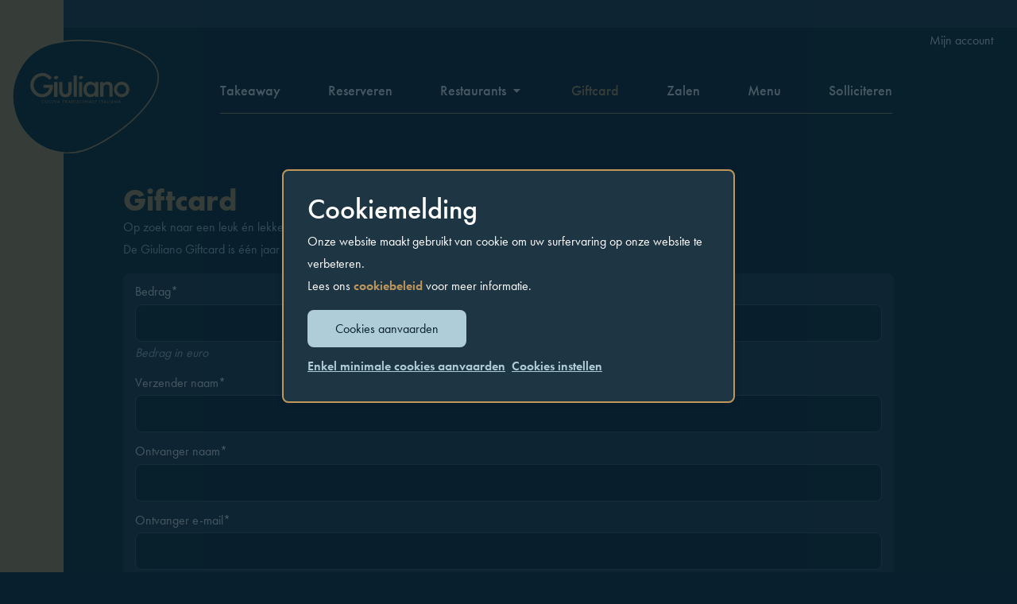

--- FILE ---
content_type: text/html; charset=UTF-8
request_url: https://www.giuliano.world/nl/giftcard
body_size: 5541
content:
<!DOCTYPE html>

<html lang="nl">
    <head>
    <meta charset="utf-8">
    <meta http-equiv="X-UA-Compatible" content="IE=edge">
    <meta name="viewport" content="width=device-width, initial-scale=1">
    <meta name="author" content="Giuliano">

    <meta name="keywords" content="Giuliano">

    <meta property="og:title" content="Giftcard | Giuliano"/>
    <meta name="twitter:title" content="Giftcard | Giuliano"/>

    <meta name="description" content="Op zoek naar een leuk én lekker geschenk? Bestel nu je Giuliano cadeaubon, succes gegarandeerd!
De Giuliano Giftcard is één jaar lang geldig in al onze restaurants.">
    <meta property="og:description" content="Op zoek naar een leuk én lekker geschenk? Bestel nu je Giuliano cadeaubon, succes gegarandeerd!
De Giuliano Giftcard is één jaar lang geldig in al onze restaurants."/>
    <meta name="twitter:description" content="Op zoek naar een leuk én lekker geschenk? Bestel nu je Giuliano cadeaubon, succes gegarandeerd!
De Giuliano Giftcard is één jaar lang geldig in al onze restaurants."/>

    
    <meta name="facebook-domain-verification" content="8b8oqw1nr2ltuxjafqpmkhahah4y95"/>

            <meta property="og:image" content="https://www.giuliano.world/images/page_page/s_c/1200x630/photo-2020-03-04-18-47-132-1598450778_1742995136.jpg"/>
    
            <meta name="twitter:card" content="summary_large_image">
        <meta name="twitter:image" content="https://www.giuliano.world/images/page_page/s_c/1024x512/photo-2020-03-04-18-47-132-1598450778_1742995136.jpg"/>
    
     <meta name="facebook-domain-verification" content="9kyzgxivhdakd627242im6uauxndz2" />
    
    <title>Giftcard | Giuliano</title>

        <link rel="icon" href="/favicon.ico">
    <link rel="apple-touch-icon" sizes="57x57" href="/apple-icon-57x57.png">
    <link rel="apple-touch-icon" sizes="60x60" href="/apple-icon-60x60.png">
    <link rel="apple-touch-icon" sizes="72x72" href="/apple-icon-72x72.png">
    <link rel="apple-touch-icon" sizes="76x76" href="/apple-icon-76x76.png">
    <link rel="apple-touch-icon" sizes="114x114" href="/apple-icon-114x114.png">
    <link rel="apple-touch-icon" sizes="120x120" href="/apple-icon-120x120.png">
    <link rel="apple-touch-icon" sizes="144x144" href="/apple-icon-144x144.png">
    <link rel="apple-touch-icon" sizes="152x152" href="/apple-icon-152x152.png">
    <link rel="apple-touch-icon" sizes="180x180" href="/apple-icon-180x180.png">
    <link rel="icon" type="image/png" sizes="192x192" href="/android-icon-192x192.png">
    <link rel="icon" type="image/png" sizes="32x32" href="/favicon-32x32.png">
    <link rel="icon" type="image/png" sizes="96x96" href="/favicon-96x96.png">
    <link rel="icon" type="image/png" sizes="16x16" href="/favicon-16x16.png">
    <link rel="manifest" href="/manifest.json">
    <meta name="msapplication-TileColor" content="#000000">
    <meta name="msapplication-TileImage" content="/ms-icon-144x144.png">
    <meta name="theme-color" content="#000000">

                <link href="/front/css/main.css?1745934434" type="text/css" media="screen"
                  rel="stylesheet"/>
                    <link href="/front/css/jquery-ui.css?1702309212" type="text/css" media="screen"
                  rel="stylesheet"/>
        

    <script>
      (function(i,s,o,g,r,a,m){i['GoogleAnalyticsObject']=r;i[r]=i[r]||function(){
      (i[r].q=i[r].q||[]).push(arguments)},i[r].l=1*new Date();a=s.createElement(o),
      m=s.getElementsByTagName(o)[0];a.async=1;a.src=g;m.parentNode.insertBefore(a,m)
      })(window,document,'script','//www.google-analytics.com/analytics.js','ga');

      ga('create', 'UA-104219770-1', 'auto');
      ga('set', 'anonymizeIp', true);
      ga('send', 'pageview');
    </script>
</head>    <body  class="border-left ">
        
        <div class="site-container">
                <div class="notificationbar">
        <div class="notificationbar-content">
                                </div>
    </div>
            <header class="site-header">
    <div class="topnav-container">
        <div class="topnav">
            <!-- topnav -->
        </div>
    </div>
    <div class="head-container">
        <div class="head">
            <a href="/" class="head-logo">
                <img src="/front/images/giuliano-logo.svg" alt="Giuliano" />
            </a>

            <div class="mobilenav">
                <button class="mobilenav-toggle" aria-controls="site-navigation">
                    <span class="mobilenav-toggle-label">Menu</span>
                    <span class="mobilenav-toggle-label is-opened" aria-hidden="true">Sluiten</span>
                    <span class="mobilenav-toggle-hamburger hamburger hamburger-3dxy">
                        <span class="hamburger-box">
                            <span class="hamburger-inner"></span>
                        </span>
                    </span>
                </button>
            </div>

            <nav class="mainnav-container" id="site-navigation" aria-label="site-navigation" role="navigation">
                <div class="mainnav"><ul class="mainnav-list"><li class="mainnav-item"><a class="mainnav-button"  href="https://www.giuliano.world/nl/shop" >
        Takeaway    </a></li><li class="mainnav-item"><a class="mainnav-button"  href="https://www.giuliano.world/nl/locaties" >
        Reserveren    </a></li><li class="mainnav-item has-children"><a class="mainnav-button" aria-haspopup href="https://www.giuliano.world/nl/restaurants" >
        Restaurants    </a><button class="subnav-toggle"><span class="visually-hidden">Open submenu</span></button><ul class="subnav" aria-label="subnavigation" aria-hidden="true"><li class="subnav-item"><a class="subnav-button"  href="https://www.giuliano.world/nl/giuliano-italiaanse-restaurants/giuliano-gent" >
        Giuliano Gent    </a></li><li class="subnav-item"><a class="subnav-button"  href="https://www.giuliano.world/nl/giuliano-italiaanse-restaurants/giuliano-genk" >
        Giuliano Genk    </a></li><li class="subnav-item"><a class="subnav-button"  href="https://www.giuliano.world/nl/giuliano-italiaanse-restaurants/giuliano-hasselt" >
        Giuliano Hasselt    </a></li><li class="subnav-item"><a class="subnav-button"  href="https://www.giuliano.world/nl/giuliano-italiaanse-restaurants/giuliano-maasmechelen" >
        Giuliano Maasmechelen    </a></li></ul></li><li class="mainnav-item is-active"><a class="mainnav-button"  href="https://www.giuliano.world/nl/giftcard" >
        Giftcard    </a></li><li class="mainnav-item"><a class="mainnav-button"  href="https://www.giuliano.world/nl/activiteiten" >
        Zalen    </a></li><li class="mainnav-item"><a class="mainnav-button"  href="https://www.giuliano.world/nl/menu" >
        Menu    </a></li><li class="mainnav-item"><a class="mainnav-button"  href="https://www.giuliano.world/nl/solliciteren" >
        Solliciteren    </a></li></ul></div>                 

<div class="topnav"><ul class="topnav-list"><li class="topnav-item"><a class="topnav-link"   href="/nl/account">
        Mijn account    </a></li></ul></div>                             </nav>
            
            
           
        </div>
    </div>
</header>           
            <main class="site-main">
                

<a href="#cart" class="button button-secondary shop-button"><span class="mdi mdi-cart"></span></a>

<form class="form form-dark" name="gift_voucher" method="post" novalidate><div class="container">
    <div class="row">
        <div class="col-md-10 col-md-offset-1">
            <div class="leading">
                <h1 class="leading-headline">Giftcard</h1>
                                                            <div class="intro">
                            <p>
                                Op zoek naar een leuk én lekker geschenk? Bestel nu je Giuliano cadeaubon, succes gegarandeerd!<br />
De Giuliano Giftcard is één jaar lang geldig in al onze restaurants.                            </p>
                        </div>
                                                </div>

            
            <div class="form-container-small">
                <div class="form-row">
    <label class="form-label required"                 for="gift_voucher_value">
        Bedrag*    </label>    <div class="form-control ">
        <input type="text" id="gift_voucher_value" name="gift_voucher[value]" required="required" class="" />        <div>
            
            <div id="gift_voucher_value_help" class="form-row-description">
        Bedrag in euro    </div>        </div>
    </div>
</div><div class="form-row">
    <label placeholder=""                     class="form-label required"                 for="gift_voucher_senderName">
        Verzender naam*    </label>    <div class="form-control ">
        <input type="text" id="gift_voucher_senderName" name="gift_voucher[senderName]" required="required" placeholder=""                     class="" />        <div>
            
                    </div>
    </div>
</div><div class="form-row">
    <label placeholder=""                     class="form-label required"                 for="gift_voucher_recipientName">
        Ontvanger naam*    </label>    <div class="form-control ">
        <input type="text" id="gift_voucher_recipientName" name="gift_voucher[recipientName]" required="required" placeholder=""                     class="" />        <div>
            
                    </div>
    </div>
</div><div class="form-row">
    <label class="form-label required"                 for="gift_voucher_recipientEmail">
        Ontvanger e-mail*    </label>    <div class="form-control ">
        <input type="email" id="gift_voucher_recipientEmail" name="gift_voucher[recipientEmail]" required="required" class="" />        <div>
            
            <div id="gift_voucher_recipientEmail_help" class="form-row-description">
        Naar dit e-mailadres wordt de cadeaubon na betaling verstuurd.    </div>        </div>
    </div>
</div><div class="form-row">
    <label placeholder=""                     class="form-label"                 for="gift_voucher_message">
        Gepersonaliseerde boodschap    </label>    <div class="form-control ">
        <input type="text" id="gift_voucher_message" name="gift_voucher[message]" placeholder=""                     class="" />        <div>
            
                    </div>
    </div>
</div>            </div>

            <div class="form-container-small">
                <span class="form-headline">Betaalmethode</span>
                <div class="form-row">
    <label class="form-label required">
        Betaalmethode*    </label>    <div class="form-control ">
        <div id="gift_voucher_paymentMethod" class="check-input-group">
            <label class="check-input-label ">
    <span class="check-input">
        <input type="radio"
        id="gift_voucher_paymentMethod_0" name="gift_voucher[paymentMethod]" required="required" class="check-input-label required"                value="paynl__436"                              />
        <span class="check-input-indicator"></span>
    </span>

            <span class="check-input-text">
            Bancontact / MisterCash        </span>
    </label>            <label class="check-input-label ">
    <span class="check-input">
        <input type="radio"
        id="gift_voucher_paymentMethod_1" name="gift_voucher[paymentMethod]" required="required" class="check-input-label required"                value="paynl__10"                              />
        <span class="check-input-indicator"></span>
    </span>

            <span class="check-input-text">
            iDeal        </span>
    </label>    </div>        <div>
            
                    </div>
    </div>
</div>            </div>

            <div class="form-container-small">
                <div class="form-row">
                    <label class="check-input-label">
    <span class="check-input">
        <input type="checkbox"
        id="gift_voucher_termsandconditions" name="gift_voucher[termsandconditions]" required="required" class=" required"                value="1"                              />
        <span class="check-input-indicator"></span>
    </span>

    </label>                    <label for="gift_voucher_termsandconditions">
                        Ik ga akkoord met de <a href="#">algemene voorwaarden</a>
                    </label>
                                    </div>

                <div class="form-row">
                    <input type="submit" class="button button-secondary" value="Ga verder" />
                </div>
                <div class="form-footer">
                    <p>Wij gebruiken je gegevens enkel voor de verwerking van je aanvraag of dossier. Meer info over hoe we omgaan met privacy vind je op onze privacypagina.</p>
                </div>
            </div>
        </div>
    </div>
</div>
<input type="hidden" id="gift_voucher_groupId" name="gift_voucher[groupId]" required="required" class="" value="18" />                                            <input type="hidden" id="gift_voucher__token" name="gift_voucher[_token]" class="" value="SsZ-YDtGNFRUYVYdayvYOiUMCrgysPnBNQR1LW-Ez8g" /></form>
            </main>
            <div class="container">
    <div class="row">
        <div class="col-full text-center">
            <div class="social">
                <h5>
                    Breng ons een bezoekje op een van onze locaties                </h5>

                <div class="social-links">
                                            <div class="social-links-item">
                            <div class="social-label">
                                Giuliano Genk                            </div>
                            <div class="social-link-wrap">
                                                                    <a class="social-link social-link-instagram" href="https://www.instagram.com/giulianoristorante/" target="_blank">
                                        <svg class="social-link-icon" xmlns="http://www.w3.org/2000/svg" width="33" height="33" viewBox="0 0 448 512"><path fill="currentColor" d="M224.1 141c-63.6 0-114.9 51.3-114.9 114.9s51.3 114.9 114.9 114.9S339 319.5 339 255.9 287.7 141 224.1 141zm0 189.6c-41.1 0-74.7-33.5-74.7-74.7s33.5-74.7 74.7-74.7 74.7 33.5 74.7 74.7-33.6 74.7-74.7 74.7zm146.4-194.3c0 14.9-12 26.8-26.8 26.8-14.9 0-26.8-12-26.8-26.8s12-26.8 26.8-26.8 26.8 12 26.8 26.8zm76.1 27.2c-1.7-35.9-9.9-67.7-36.2-93.9-26.2-26.2-58-34.4-93.9-36.2-37-2.1-147.9-2.1-184.9 0-35.8 1.7-67.6 9.9-93.9 36.1s-34.4 58-36.2 93.9c-2.1 37-2.1 147.9 0 184.9 1.7 35.9 9.9 67.7 36.2 93.9s58 34.4 93.9 36.2c37 2.1 147.9 2.1 184.9 0 35.9-1.7 67.7-9.9 93.9-36.2 26.2-26.2 34.4-58 36.2-93.9 2.1-37 2.1-147.8 0-184.8zM398.8 388c-7.8 19.6-22.9 34.7-42.6 42.6-29.5 11.7-99.5 9-132.1 9s-102.7 2.6-132.1-9c-19.6-7.8-34.7-22.9-42.6-42.6-11.7-29.5-9-99.5-9-132.1s-2.6-102.7 9-132.1c7.8-19.6 22.9-34.7 42.6-42.6 29.5-11.7 99.5-9 132.1-9s102.7-2.6 132.1 9c19.6 7.8 34.7 22.9 42.6 42.6 11.7 29.5 9 99.5 9 132.1s2.7 102.7-9 132.1z"/></svg>
                                        <span class="visually-hidden">Instagram</span>
                                    </a>
                                                                                                    <a class="social-link social-link-facebook" href="https://www.facebook.com/Giuliano.world" target="_blank">
                                        <svg class="social-link-icon" xmlns="http://www.w3.org/2000/svg" width="33" height="33" viewBox="0 0 24 24"><path fill="currentColor" d="M22.675 0h-21.35c-.732 0-1.325.593-1.325 1.325v21.351c0 .731.593 1.324 1.325 1.324h11.495v-9.294h-3.128v-3.622h3.128v-2.671c0-3.1 1.893-4.788 4.659-4.788 1.325 0 2.463.099 2.795.143v3.24l-1.918.001c-1.504 0-1.795.715-1.795 1.763v2.313h3.587l-.467 3.622h-3.12v9.293h6.116c.73 0 1.323-.593 1.323-1.325v-21.35c0-.732-.593-1.325-1.325-1.325z"/></svg>
                                        <span class="visually-hidden">Facebook</span>
                                    </a>
                                
                                                                                            </div>
                        </div>
                                            <div class="social-links-item">
                            <div class="social-label">
                                Giuliano Gent                            </div>
                            <div class="social-link-wrap">
                                                                    <a class="social-link social-link-instagram" href="https://www.instagram.com/giulianoristorante/" target="_blank">
                                        <svg class="social-link-icon" xmlns="http://www.w3.org/2000/svg" width="33" height="33" viewBox="0 0 448 512"><path fill="currentColor" d="M224.1 141c-63.6 0-114.9 51.3-114.9 114.9s51.3 114.9 114.9 114.9S339 319.5 339 255.9 287.7 141 224.1 141zm0 189.6c-41.1 0-74.7-33.5-74.7-74.7s33.5-74.7 74.7-74.7 74.7 33.5 74.7 74.7-33.6 74.7-74.7 74.7zm146.4-194.3c0 14.9-12 26.8-26.8 26.8-14.9 0-26.8-12-26.8-26.8s12-26.8 26.8-26.8 26.8 12 26.8 26.8zm76.1 27.2c-1.7-35.9-9.9-67.7-36.2-93.9-26.2-26.2-58-34.4-93.9-36.2-37-2.1-147.9-2.1-184.9 0-35.8 1.7-67.6 9.9-93.9 36.1s-34.4 58-36.2 93.9c-2.1 37-2.1 147.9 0 184.9 1.7 35.9 9.9 67.7 36.2 93.9s58 34.4 93.9 36.2c37 2.1 147.9 2.1 184.9 0 35.9-1.7 67.7-9.9 93.9-36.2 26.2-26.2 34.4-58 36.2-93.9 2.1-37 2.1-147.8 0-184.8zM398.8 388c-7.8 19.6-22.9 34.7-42.6 42.6-29.5 11.7-99.5 9-132.1 9s-102.7 2.6-132.1-9c-19.6-7.8-34.7-22.9-42.6-42.6-11.7-29.5-9-99.5-9-132.1s-2.6-102.7 9-132.1c7.8-19.6 22.9-34.7 42.6-42.6 29.5-11.7 99.5-9 132.1-9s102.7-2.6 132.1 9c19.6 7.8 34.7 22.9 42.6 42.6 11.7 29.5 9 99.5 9 132.1s2.7 102.7-9 132.1z"/></svg>
                                        <span class="visually-hidden">Instagram</span>
                                    </a>
                                                                                                    <a class="social-link social-link-facebook" href="https://www.facebook.com/Giuliano.world" target="_blank">
                                        <svg class="social-link-icon" xmlns="http://www.w3.org/2000/svg" width="33" height="33" viewBox="0 0 24 24"><path fill="currentColor" d="M22.675 0h-21.35c-.732 0-1.325.593-1.325 1.325v21.351c0 .731.593 1.324 1.325 1.324h11.495v-9.294h-3.128v-3.622h3.128v-2.671c0-3.1 1.893-4.788 4.659-4.788 1.325 0 2.463.099 2.795.143v3.24l-1.918.001c-1.504 0-1.795.715-1.795 1.763v2.313h3.587l-.467 3.622h-3.12v9.293h6.116c.73 0 1.323-.593 1.323-1.325v-21.35c0-.732-.593-1.325-1.325-1.325z"/></svg>
                                        <span class="visually-hidden">Facebook</span>
                                    </a>
                                
                                                                                            </div>
                        </div>
                                            <div class="social-links-item">
                            <div class="social-label">
                                Giuliano Hasselt                            </div>
                            <div class="social-link-wrap">
                                                                    <a class="social-link social-link-instagram" href="https://www.instagram.com/giulianoristorante/" target="_blank">
                                        <svg class="social-link-icon" xmlns="http://www.w3.org/2000/svg" width="33" height="33" viewBox="0 0 448 512"><path fill="currentColor" d="M224.1 141c-63.6 0-114.9 51.3-114.9 114.9s51.3 114.9 114.9 114.9S339 319.5 339 255.9 287.7 141 224.1 141zm0 189.6c-41.1 0-74.7-33.5-74.7-74.7s33.5-74.7 74.7-74.7 74.7 33.5 74.7 74.7-33.6 74.7-74.7 74.7zm146.4-194.3c0 14.9-12 26.8-26.8 26.8-14.9 0-26.8-12-26.8-26.8s12-26.8 26.8-26.8 26.8 12 26.8 26.8zm76.1 27.2c-1.7-35.9-9.9-67.7-36.2-93.9-26.2-26.2-58-34.4-93.9-36.2-37-2.1-147.9-2.1-184.9 0-35.8 1.7-67.6 9.9-93.9 36.1s-34.4 58-36.2 93.9c-2.1 37-2.1 147.9 0 184.9 1.7 35.9 9.9 67.7 36.2 93.9s58 34.4 93.9 36.2c37 2.1 147.9 2.1 184.9 0 35.9-1.7 67.7-9.9 93.9-36.2 26.2-26.2 34.4-58 36.2-93.9 2.1-37 2.1-147.8 0-184.8zM398.8 388c-7.8 19.6-22.9 34.7-42.6 42.6-29.5 11.7-99.5 9-132.1 9s-102.7 2.6-132.1-9c-19.6-7.8-34.7-22.9-42.6-42.6-11.7-29.5-9-99.5-9-132.1s-2.6-102.7 9-132.1c7.8-19.6 22.9-34.7 42.6-42.6 29.5-11.7 99.5-9 132.1-9s102.7-2.6 132.1 9c19.6 7.8 34.7 22.9 42.6 42.6 11.7 29.5 9 99.5 9 132.1s2.7 102.7-9 132.1z"/></svg>
                                        <span class="visually-hidden">Instagram</span>
                                    </a>
                                                                                                    <a class="social-link social-link-facebook" href="https://www.facebook.com/Giuliano.world" target="_blank">
                                        <svg class="social-link-icon" xmlns="http://www.w3.org/2000/svg" width="33" height="33" viewBox="0 0 24 24"><path fill="currentColor" d="M22.675 0h-21.35c-.732 0-1.325.593-1.325 1.325v21.351c0 .731.593 1.324 1.325 1.324h11.495v-9.294h-3.128v-3.622h3.128v-2.671c0-3.1 1.893-4.788 4.659-4.788 1.325 0 2.463.099 2.795.143v3.24l-1.918.001c-1.504 0-1.795.715-1.795 1.763v2.313h3.587l-.467 3.622h-3.12v9.293h6.116c.73 0 1.323-.593 1.323-1.325v-21.35c0-.732-.593-1.325-1.325-1.325z"/></svg>
                                        <span class="visually-hidden">Facebook</span>
                                    </a>
                                
                                                                                            </div>
                        </div>
                                            <div class="social-links-item">
                            <div class="social-label">
                                Giuliano Maasmechelen                            </div>
                            <div class="social-link-wrap">
                                                                    <a class="social-link social-link-instagram" href="https://www.instagram.com/giulianoristorante/" target="_blank">
                                        <svg class="social-link-icon" xmlns="http://www.w3.org/2000/svg" width="33" height="33" viewBox="0 0 448 512"><path fill="currentColor" d="M224.1 141c-63.6 0-114.9 51.3-114.9 114.9s51.3 114.9 114.9 114.9S339 319.5 339 255.9 287.7 141 224.1 141zm0 189.6c-41.1 0-74.7-33.5-74.7-74.7s33.5-74.7 74.7-74.7 74.7 33.5 74.7 74.7-33.6 74.7-74.7 74.7zm146.4-194.3c0 14.9-12 26.8-26.8 26.8-14.9 0-26.8-12-26.8-26.8s12-26.8 26.8-26.8 26.8 12 26.8 26.8zm76.1 27.2c-1.7-35.9-9.9-67.7-36.2-93.9-26.2-26.2-58-34.4-93.9-36.2-37-2.1-147.9-2.1-184.9 0-35.8 1.7-67.6 9.9-93.9 36.1s-34.4 58-36.2 93.9c-2.1 37-2.1 147.9 0 184.9 1.7 35.9 9.9 67.7 36.2 93.9s58 34.4 93.9 36.2c37 2.1 147.9 2.1 184.9 0 35.9-1.7 67.7-9.9 93.9-36.2 26.2-26.2 34.4-58 36.2-93.9 2.1-37 2.1-147.8 0-184.8zM398.8 388c-7.8 19.6-22.9 34.7-42.6 42.6-29.5 11.7-99.5 9-132.1 9s-102.7 2.6-132.1-9c-19.6-7.8-34.7-22.9-42.6-42.6-11.7-29.5-9-99.5-9-132.1s-2.6-102.7 9-132.1c7.8-19.6 22.9-34.7 42.6-42.6 29.5-11.7 99.5-9 132.1-9s102.7-2.6 132.1 9c19.6 7.8 34.7 22.9 42.6 42.6 11.7 29.5 9 99.5 9 132.1s2.7 102.7-9 132.1z"/></svg>
                                        <span class="visually-hidden">Instagram</span>
                                    </a>
                                                                                                    <a class="social-link social-link-facebook" href="https://www.facebook.com/Giuliano.world" target="_blank">
                                        <svg class="social-link-icon" xmlns="http://www.w3.org/2000/svg" width="33" height="33" viewBox="0 0 24 24"><path fill="currentColor" d="M22.675 0h-21.35c-.732 0-1.325.593-1.325 1.325v21.351c0 .731.593 1.324 1.325 1.324h11.495v-9.294h-3.128v-3.622h3.128v-2.671c0-3.1 1.893-4.788 4.659-4.788 1.325 0 2.463.099 2.795.143v3.24l-1.918.001c-1.504 0-1.795.715-1.795 1.763v2.313h3.587l-.467 3.622h-3.12v9.293h6.116c.73 0 1.323-.593 1.323-1.325v-21.35c0-.732-.593-1.325-1.325-1.325z"/></svg>
                                        <span class="visually-hidden">Facebook</span>
                                    </a>
                                
                                                                                            </div>
                        </div>
                                    </div>
            </div>
        </div>
    </div>
</div>
    <div class="container container-subscribe">
        <div class="row">
            <div class="col-full">
                <div class="form-subscribe container-subsidiary-dark container-radius">
                    <div class="text-center">
                        <span class="h5">Schrijf je in op de Giuliano nieuwsbrief en ontvang als eerste onze aanbiedingen en nieuwtjes</span>
                    </div>
                                                            <form class="form " name="subscription_front" method="post" action="https://www.giuliano.world/nl/nieuwsbrief" novalidate>
                    <div class="form-rows-inline">
                        <div class="form-row form-row-floating-label">
                            <div class="form-control">
                                <input type="text" id="subscription_front_firstName" name="subscription_front[firstName]" required="required" class="" />                                <label class="form-label required"                 for="subscription_front_firstName">
        Voornaam*    </label>                            </div>
                        </div>
                        <div class="form-row form-row-floating-label">
                            <div class="form-control">
                                <input type="text" id="subscription_front_lastName" name="subscription_front[lastName]" required="required" class="" />                                <label class="form-label required"                 for="subscription_front_lastName">
        Achternaam*    </label>                            </div>
                        </div>  

                        <div class="form-row form-row-floating-label">
                            <div class="form-control">
                                <input type="email" id="subscription_front_email" name="subscription_front[email]" required="required" class="" />                                <label class="form-label required"                 for="subscription_front_email">
        E-mailadres*    </label>                            </div>
                        </div>  



                        <div class="form-row form-row-floating-label">
                                                        <div class="visually-hidden">
                                <div class="form-row">
    <label tabindex="-1"                 autocomplete="off"                 class="form-label"                 for="subscription_front_middleName">
        Gelieve dit veld leeg te laten    </label>    <div class="form-control ">
        <input type="text" id="subscription_front_middleName" name="subscription_front[middleName]" tabindex="-1"                 autocomplete="off"                 class="" />        <div>
            
                    </div>
    </div>
</div>                            </div>
                                                        <input type="hidden" id="subscription_front_field" name="subscription_front[field]" autocomplete="off"                 class="" />
                            <div class="form-control">
                                <button type="submit" id="subscription_front_submit" name="subscription_front[submit]" class="button button-primary button-full">
        Schrijf me in</button>
                            </div>
                        </div>
                    </div>

                    <input type="hidden" id="subscription_front__token" name="subscription_front[_token]" class="" value="s2Hdiyag_POcXXxNCXGWVk2pST68H7i6Gnxu-uUKoOY" /></form>                </div>
            </div>
        </div>
    </div>




<footer class="site-footer">
    <div class="footer">
        <div class="row">
            <div class="col-full">
                <div class="footer-spacer">
                    <a href="/" class="footer-logo">
                        <img src="/front/images/giuliano-logo.svg" alt="Giuliano" />
                    </a>
                    <div class="footer-divider">
                        <hr>
                    </div>
                </div>
            </div>
        </div>

        <div class="row">
            <div class="col-full text-center">
                    <nav class="quicklinks">
        <ul class="quicklinks-list">
                            <li class="quicklinks-item">
                    <a class="quicklinks-link "  href="/nl/solliciteren">
                        Solliciteren                    </a>
                </li>
                            <li class="quicklinks-item">
                    <a class="quicklinks-link "  href="/nl/nieuwsbrief">
                        Nieuwsbrief                    </a>
                </li>
                            <li class="quicklinks-item">
                    <a class="quicklinks-link is-active"  href="/nl/giftcard">
                        Giftcard                    </a>
                </li>
                            <li class="quicklinks-item">
                    <a class="quicklinks-link "  href="/nl/huisreglement">
                        Huisreglement                    </a>
                </li>
                            <li class="quicklinks-item">
                    <a class="quicklinks-link "  href="/nl/allergenen">
                        Allergenen                    </a>
                </li>
                            <li class="quicklinks-item">
                    <a class="quicklinks-link "  href="/nl/contact">
                        Contact                    </a>
                </li>
                    </ul>
    </nav>
            </div>
        </div>
        <div class="row">
            <div class="col-full text-center">
                    <nav class="creditsnav">
        <ul class="creditsnav-list">
                            <li class="creditsnav-item">
                    <a class="creditsnav-link "  href="/nl/privacybeleid">
                        Privacybeleid                    </a>
                </li>
                            <li class="creditsnav-item">
                    <a class="creditsnav-link "  href="/nl/cookiebeleid">
                        Cookiebeleid                    </a>
                </li>
                            <li class="creditsnav-item">
                    <a class="creditsnav-link "  href="/nl/algemene-voorwaarden">
                        Algemene voorwaarden                    </a>
                </li>
                    </ul>
    </nav>
                
                <div class="credits-text">
                © Copyright giuliano.world <script>document.write(new Date().getFullYear())</script>. Alle rechten voorbehouden.<br />
                <a href="https://www.sanmax.be" target="_blank">webdesign &copy; <strong>Sanmax Projects</strong></a>
                </div>
            </div>
        </div>
    </div>
</footer>        </div>

                        <div class="cookiemodal cookiemodal-center-center" id="cookie_modal">
            <div class="cookiemodal-container">
                <div class="cookiemodal-content">
                    <h2 class="cookiemodal-headline">
                        Cookiemelding                    </h2>
                    <p>Onze website maakt gebruikt van cookie om uw surfervaring op onze website te verbeteren.<br />Lees ons <a href="/nl/cookiebeleid">cookiebeleid</a> voor meer informatie.</p>                </div>
                <div class="cookiemodal-actions">
                    <button class="button button-primary js-accept-maximum-cookie" aria-controls="privacy-cookie-notification">Cookies aanvaarden</button>
                    <br />
                    <button class="cookiemodal-link js-accept-minimal-cookie" aria-controls="privacy-cookie-notification">Enkel minimale cookies aanvaarden</button>
                    <a class="cookiemodal-link" href="https://www.giuliano.world/nl/cookiebeleid" aria-controls="privacy-cookie-notification">Cookies instellen</a>
                </div>
            </div>
        </div>

        <script type="text/javascript">
            window.cookieAcceptMinimal = '{"essential_cookies":true,"functional_cookies":true,"analytical_cookies":false,"external_content_cookies":false,"last_modified":null}';
            window.cookieAcceptMaximum = '{"essential_cookies":true,"functional_cookies":true,"analytical_cookies":true,"external_content_cookies":true,"last_modified":null}';
        </script>
        <script src="/front/js/jquery-3.3.1.min.js"></script>
    <script src="/front/js/jquery-ui.min.js"></script>
    <script src="/front/js/js.cookie.js"></script>
    <script src="/front/js/MonthPicker.min.js"></script>
    <script src="/front/js/lazyload.js"></script>
    <script src="/front/js/moment/moment.min.js"></script>
    <script src="/front/js/pikaday.min.js"></script>
    <script src="/front/js/pikaday.jquery.min.js"></script>
    <script src="/front/js/moment/i18n/nl.js"></script>
    <script src="/front/js/libs/lightgallery.js"></script>
    <script src="/front/js/libs/lightgallery-thumbnail.js"></script>
    <script src="/front/js/libs/lightgallery-hash.js"></script>
    <script src="/front/js/libs/lightgallery-share.js"></script>
    <script src="/front/js/libs/lightgallery-video.js"></script>
    <script src="/front/js/swiper/swiper.min.js"></script>
    <script src="/front/js/sweetalert.js"></script>
    <script src="/front/js/script.js"></script>
<script type="text/javascript">
    $(function () {
        $('#gift_voucher_value').on('focusout', function () {
            let value = $(this).val();
            value = value.replace(',', '.');

            if (!value || isNaN(value)) {
                $(this).val('');
            } else {
                $(this).val(parseFloat(value).toFixed(2));
            }
        });
    });
</script>
    </body>
</html>

--- FILE ---
content_type: text/css
request_url: https://www.giuliano.world/front/css/main.css?1745934434
body_size: 58245
content:
@charset "UTF-8";
/*
** Sizes:
* -xsmall 
* -small
* 
* -large
* -xlarge
*
** Lightness
* -lightest
* -lighter
* -light
* 
* -dark
* -darker
* -darkest
*/
/*
 * The Typekit service used to deliver this font or fonts for use on websites
 * is provided by Adobe and is subject to these Terms of Use
 * http://www.adobe.com/products/eulas/tou_typekit. For font license
 * information, see the list below.
 *
 * adorn-engraved:
 *   - http://typekit.com/eulas/00000000000000003b9b4108
 * adorn-engraved-expanded:
 *   - http://typekit.com/eulas/00000000000000003b9b4107
 * futura-pt:
 *   - http://typekit.com/eulas/00000000000000000001008f
 *   - http://typekit.com/eulas/000000000000000000013365
 *   - http://typekit.com/eulas/000000000000000000012192
 * futura-pt-bold:
 *   - http://typekit.com/eulas/00000000000000003b9af1e4
 *
 * © 2009-2020 Adobe Systems Incorporated. All Rights Reserved.
 */
/*{"last_published":"2020-08-12 08:09:41 UTC"}*/
@import url("https://p.typekit.net/p.css?s=1&k=aga2kvi&ht=tk&f=10879.10884.15586.32874.35828.35829&a=15619097&app=typekit&e=css");
@font-face {
  font-family: "futura-pt";
  src: url("https://use.typekit.net/af/2cd6bf/00000000000000000001008f/27/l?primer=7cdcb44be4a7db8877ffa5c0007b8dd865b3bbc383831fe2ea177f62257a9191&fvd=n5&v=3") format("woff2"), url("https://use.typekit.net/af/2cd6bf/00000000000000000001008f/27/d?primer=7cdcb44be4a7db8877ffa5c0007b8dd865b3bbc383831fe2ea177f62257a9191&fvd=n5&v=3") format("woff"), url("https://use.typekit.net/af/2cd6bf/00000000000000000001008f/27/a?primer=7cdcb44be4a7db8877ffa5c0007b8dd865b3bbc383831fe2ea177f62257a9191&fvd=n5&v=3") format("opentype");
  font-display: swap;
  font-style: normal;
  font-weight: 500;
}
@font-face {
  font-family: "futura-pt";
  src: url("https://use.typekit.net/af/9b05f3/000000000000000000013365/27/l?primer=7cdcb44be4a7db8877ffa5c0007b8dd865b3bbc383831fe2ea177f62257a9191&fvd=n4&v=3") format("woff2"), url("https://use.typekit.net/af/9b05f3/000000000000000000013365/27/d?primer=7cdcb44be4a7db8877ffa5c0007b8dd865b3bbc383831fe2ea177f62257a9191&fvd=n4&v=3") format("woff"), url("https://use.typekit.net/af/9b05f3/000000000000000000013365/27/a?primer=7cdcb44be4a7db8877ffa5c0007b8dd865b3bbc383831fe2ea177f62257a9191&fvd=n4&v=3") format("opentype");
  font-display: swap;
  font-style: normal;
  font-weight: 400;
}
@font-face {
  font-family: "futura-pt";
  src: url("https://use.typekit.net/af/c4c302/000000000000000000012192/27/l?primer=7cdcb44be4a7db8877ffa5c0007b8dd865b3bbc383831fe2ea177f62257a9191&fvd=n6&v=3") format("woff2"), url("https://use.typekit.net/af/c4c302/000000000000000000012192/27/d?primer=7cdcb44be4a7db8877ffa5c0007b8dd865b3bbc383831fe2ea177f62257a9191&fvd=n6&v=3") format("woff"), url("https://use.typekit.net/af/c4c302/000000000000000000012192/27/a?primer=7cdcb44be4a7db8877ffa5c0007b8dd865b3bbc383831fe2ea177f62257a9191&fvd=n6&v=3") format("opentype");
  font-display: swap;
  font-style: normal;
  font-weight: 600;
}
@font-face {
  font-family: "futura-pt-bold";
  src: url("https://use.typekit.net/af/053fc9/00000000000000003b9af1e4/27/l?primer=7cdcb44be4a7db8877ffa5c0007b8dd865b3bbc383831fe2ea177f62257a9191&fvd=n7&v=3") format("woff2"), url("https://use.typekit.net/af/053fc9/00000000000000003b9af1e4/27/d?primer=7cdcb44be4a7db8877ffa5c0007b8dd865b3bbc383831fe2ea177f62257a9191&fvd=n7&v=3") format("woff"), url("https://use.typekit.net/af/053fc9/00000000000000003b9af1e4/27/a?primer=7cdcb44be4a7db8877ffa5c0007b8dd865b3bbc383831fe2ea177f62257a9191&fvd=n7&v=3") format("opentype");
  font-display: swap;
  font-style: normal;
  font-weight: 700;
}
@font-face {
  font-family: "adorn-engraved";
  src: url("https://use.typekit.net/af/a38b7f/00000000000000003b9b4108/27/l?primer=7cdcb44be4a7db8877ffa5c0007b8dd865b3bbc383831fe2ea177f62257a9191&fvd=n4&v=3") format("woff2"), url("https://use.typekit.net/af/a38b7f/00000000000000003b9b4108/27/d?primer=7cdcb44be4a7db8877ffa5c0007b8dd865b3bbc383831fe2ea177f62257a9191&fvd=n4&v=3") format("woff"), url("https://use.typekit.net/af/a38b7f/00000000000000003b9b4108/27/a?primer=7cdcb44be4a7db8877ffa5c0007b8dd865b3bbc383831fe2ea177f62257a9191&fvd=n4&v=3") format("opentype");
  font-display: swap;
  font-style: normal;
  font-weight: 400;
}
@font-face {
  font-family: "adorn-engraved-expanded";
  src: url("https://use.typekit.net/af/f537ff/00000000000000003b9b4107/27/l?primer=7cdcb44be4a7db8877ffa5c0007b8dd865b3bbc383831fe2ea177f62257a9191&fvd=n4&v=3") format("woff2"), url("https://use.typekit.net/af/f537ff/00000000000000003b9b4107/27/d?primer=7cdcb44be4a7db8877ffa5c0007b8dd865b3bbc383831fe2ea177f62257a9191&fvd=n4&v=3") format("woff"), url("https://use.typekit.net/af/f537ff/00000000000000003b9b4107/27/a?primer=7cdcb44be4a7db8877ffa5c0007b8dd865b3bbc383831fe2ea177f62257a9191&fvd=n4&v=3") format("opentype");
  font-display: swap;
  font-style: normal;
  font-weight: 400;
}
.tk-futura-pt {
  font-family: "futura-pt", sans-serif;
}

.tk-futura-pt-bold {
  font-family: "futura-pt-bold", sans-serif;
}

.tk-adorn-engraved {
  font-family: "adorn-engraved", sans-serif;
}

.tk-adorn-engraved-expanded {
  font-family: "adorn-engraved-expanded", sans-serif;
}

/*
 * Word wrap & ellipsis mixins
 * https://css-tricks.com/snippets/css/prevent-long-urls-from-breaking-out-of-container/
 */
.clearfix::after {
  clear: both;
  content: "";
  display: table;
}

/*! normalize.css v5.0.0 | MIT License | github.com/necolas/normalize.css */
/**
 * 1. Change the default font family in all browsers (opinionated).
 * 2. Correct the line height in all browsers.
 * 3. Prevent adjustments of font size after orientation changes in
 *    IE on Windows Phone and in iOS.
 */
/* Document
   ========================================================================== */
html {
  font-family: sans-serif; /* 1 */
  line-height: 1.15; /* 2 */
  -ms-text-size-adjust: 100%; /* 3 */
  -webkit-text-size-adjust: 100%; /* 3 */
}

/* Sections
   ========================================================================== */
/**
 * Remove the margin in all browsers (opinionated).
 */
body {
  margin: 0;
}

/**
 * Add the correct display in IE 9-.
 */
article,
aside,
footer,
header,
nav,
section {
  display: block;
}

/**
 * Correct the font size and margin on `h1` elements within `section` and
 * `article` contexts in Chrome, Firefox, and Safari.
 */
h1 {
  font-size: 2em;
  margin: 0.67em 0;
}

/* Grouping content
   ========================================================================== */
/**
 * Add the correct display in IE 9-.
 * 1. Add the correct display in IE.
 */
figcaption,
figure,
main { /* 1 */
  display: block;
}

/**
 * Add the correct margin in IE 8.
 */
figure {
  margin: 1em 40px;
}

/**
 * 1. Add the correct box sizing in Firefox.
 * 2. Show the overflow in Edge and IE.
 */
hr {
  -webkit-box-sizing: content-box;
          box-sizing: content-box; /* 1 */
  height: 0; /* 1 */
  overflow: visible; /* 2 */
}

/**
 * 1. Correct the inheritance and scaling of font size in all browsers.
 * 2. Correct the odd `em` font sizing in all browsers.
 */
pre {
  font-family: monospace, monospace; /* 1 */
  font-size: 1em; /* 2 */
}

/* Text-level semantics
   ========================================================================== */
/**
 * 1. Remove the gray background on active links in IE 10.
 * 2. Remove gaps in links underline in iOS 8+ and Safari 8+.
 */
a {
  background-color: transparent; /* 1 */
  -webkit-text-decoration-skip: objects; /* 2 */
}

/**
 * Remove the outline on focused links when they are also active or hovered
 * in all browsers (opinionated).
 */
a:active,
a:hover {
  outline-width: 0;
}

/**
 * 1. Remove the bottom border in Firefox 39-.
 * 2. Add the correct text decoration in Chrome, Edge, IE, Opera, and Safari.
 */
abbr[title] {
  border-bottom: none; /* 1 */
  text-decoration: underline; /* 2 */
  -webkit-text-decoration: underline dotted;
          text-decoration: underline dotted; /* 2 */
}

/**
 * Prevent the duplicate application of `bolder` by the next rule in Safari 6.
 */
b,
strong,
.text-bold {
  font-weight: inherit;
}

/**
 * Add the correct font weight in Chrome, Edge, and Safari.
 */
b,
strong,
.text-bold {
  font-weight: bolder;
}

/**
 * 1. Correct the inheritance and scaling of font size in all browsers.
 * 2. Correct the odd `em` font sizing in all browsers.
 */
code,
kbd,
samp {
  font-family: monospace, monospace; /* 1 */
  font-size: 1em; /* 2 */
}

/**
 * Add the correct font style in Android 4.3-.
 */
dfn {
  font-style: italic;
}

/**
 * Add the correct background and color in IE 9-.
 */
mark {
  background-color: #ff0;
  color: #000;
}

/**
 * Add the correct font size in all browsers.
 */
small {
  font-size: 80%;
}

/**
 * Prevent `sub` and `sup` elements from affecting the line height in
 * all browsers.
 */
sub, .text-subscript,
sup,
.text-superscript {
  font-size: 75%;
  line-height: 0;
  position: relative;
  vertical-align: baseline;
}

sub, .text-subscript {
  bottom: -0.25em;
}

sup, .text-superscript {
  top: -0.5em;
}

/* Embedded content
   ========================================================================== */
/**
 * Add the correct display in IE 9-.
 */
audio,
video {
  display: inline-block;
}

/**
 * Add the correct display in iOS 4-7.
 */
audio:not([controls]) {
  display: none;
  height: 0;
}

/**
 * Remove the border on images inside links in IE 10-.
 */
img {
  border-style: none;
}

/**
 * Hide the overflow in IE.
 */
svg:not(:root) {
  overflow: hidden;
}

/* Forms
   ========================================================================== */
/**
 * 1. Change the font styles in all browsers (opinionated).
 * 2. Remove the margin in Firefox and Safari.
 */
button,
input,
optgroup,
select,
textarea {
  font-family: inherit; /* 1 */
  font-size: 100%; /* 1 */
  line-height: 1.15; /* 1 */
  margin: 0; /* 2 */
}

/**
 * Show the overflow in IE.
 * 1. Show the overflow in Edge.
 */
button,
input { /* 1 */
  overflow: visible;
}

/**
 * Remove the inheritance of text transform in Edge, Firefox, and IE.
 * 1. Remove the inheritance of text transform in Firefox.
 */
button,
select { /* 1 */
  text-transform: none;
}

/**
 * 1. Prevent a WebKit bug where (2) destroys native `audio` and `video`
 *    controls in Android 4.
 * 2. Correct the inability to style clickable types in iOS and Safari.
 */
button,
html [type=button],
[type=reset],
[type=submit] {
  -webkit-appearance: button; /* 2 */
}

/**
 * Remove the inner border and padding in Firefox.
 */
button::-moz-focus-inner,
[type=button]::-moz-focus-inner,
[type=reset]::-moz-focus-inner,
[type=submit]::-moz-focus-inner {
  border-style: none;
  padding: 0;
}

/**
 * Restore the focus styles unset by the previous rule.
 */
button:-moz-focusring,
[type=button]:-moz-focusring,
[type=reset]:-moz-focusring,
[type=submit]:-moz-focusring {
  outline: 1px dotted ButtonText;
}

/**
 * Change the border, margin, and padding in all browsers (opinionated).
 */
fieldset {
  border: 1px solid #c0c0c0;
  margin: 0 2px;
  padding: 0.35em 0.625em 0.75em;
}

/**
 * 1. Correct the text wrapping in Edge and IE.
 * 2. Correct the color inheritance from `fieldset` elements in IE.
 * 3. Remove the padding so developers are not caught out when they zero out
 *    `fieldset` elements in all browsers.
 */
legend {
  -webkit-box-sizing: border-box;
          box-sizing: border-box; /* 1 */
  color: inherit; /* 2 */
  display: table; /* 1 */
  max-width: 100%; /* 1 */
  padding: 0; /* 3 */
  white-space: normal; /* 1 */
}

/**
 * 1. Add the correct display in IE 9-.
 * 2. Add the correct vertical alignment in Chrome, Firefox, and Opera.
 */
progress {
  display: inline-block; /* 1 */
  vertical-align: baseline; /* 2 */
}

/**
 * Remove the default vertical scrollbar in IE.
 */
textarea {
  overflow: auto;
}

/**
 * 1. Add the correct box sizing in IE 10-.
 * 2. Remove the padding in IE 10-.
 */
[type=checkbox],
[type=radio] {
  -webkit-box-sizing: border-box;
          box-sizing: border-box; /* 1 */
  padding: 0; /* 2 */
}

/**
 * Correct the cursor style of increment and decrement buttons in Chrome.
 */
[type=number]::-webkit-inner-spin-button,
[type=number]::-webkit-outer-spin-button {
  height: auto;
}

/**
 * 1. Correct the odd appearance in Chrome and Safari.
 * 2. Correct the outline style in Safari.
 */
[type=search] {
  -webkit-appearance: textfield; /* 1 */
  outline-offset: -2px; /* 2 */
}

/**
 * Remove the inner padding and cancel buttons in Chrome and Safari on macOS.
 */
[type=search]::-webkit-search-cancel-button,
[type=search]::-webkit-search-decoration {
  -webkit-appearance: none;
}

/**
 * 1. Correct the inability to style clickable types in iOS and Safari.
 * 2. Change font properties to `inherit` in Safari.
 */
::-webkit-file-upload-button {
  -webkit-appearance: button; /* 1 */
  font: inherit; /* 2 */
}

/* Interactive
   ========================================================================== */
/*
 * Add the correct display in IE 9-.
 * 1. Add the correct display in Edge, IE, and Firefox.
 */
details,
menu {
  display: block;
}

/*
 * Add the correct display in all browsers.
 */
summary {
  display: list-item;
}

/* Scripting
   ========================================================================== */
/**
 * Add the correct display in IE 9-.
 */
canvas {
  display: inline-block;
}

/**
 * Add the correct display in IE.
 */
template {
  display: none;
}

/* Hidden
   ========================================================================== */
/**
 * Add the correct display in IE 10-.
 */
[hidden] {
  display: none;
}

html {
  -webkit-box-sizing: border-box;
          box-sizing: border-box;
}

*, *:before, *:after {
  -webkit-box-sizing: inherit;
          box-sizing: inherit;
}

/**
* MaterialDesignIcons.com 
* http://materialdesignicons.com/cdn/3.5.95/
*/
@font-face {
  font-family: "Material Design Icons";
  src: url("../fonts/materialdesignicons/materialdesignicons-webfont.eot?v=3.5.95");
  src: url("../fonts/materialdesignicons/materialdesignicons-webfont.eot?#iefix&v=3.5.95") format("embedded-opentype"), url("../fonts/materialdesignicons/materialdesignicons-webfont.woff2?v=3.5.95") format("woff2"), url("../fonts/materialdesignicons/materialdesignicons-webfont.woff?v=3.5.95") format("woff"), url("../fonts/materialdesignicons/materialdesignicons-webfont.ttf?v=3.5.95") format("truetype"), url("../fonts/materialdesignicons/materialdesignicons-webfont.svg?v=3.5.95#materialdesigniconsregular") format("svg");
  font-weight: normal;
  font-style: normal;
  font-display: swap;
}
.mdi:before,
.mdi-set {
  display: inline-block;
  font: normal normal normal 24px/1 "Material Design Icons";
  font-size: inherit;
  text-rendering: auto;
  line-height: inherit;
  -webkit-font-smoothing: antialiased;
  -moz-osx-font-smoothing: grayscale;
}

.mdi-access-point:before {
  content: "\F002";
}

.mdi-access-point-network:before {
  content: "\F003";
}

.mdi-access-point-network-off:before {
  content: "\FBBD";
}

.mdi-account:before {
  content: "\F004";
}

.mdi-account-alert:before {
  content: "\F005";
}

.mdi-account-alert-outline:before {
  content: "\FB2C";
}

.mdi-account-arrow-left:before {
  content: "\FB2D";
}

.mdi-account-arrow-left-outline:before {
  content: "\FB2E";
}

.mdi-account-arrow-right:before {
  content: "\FB2F";
}

.mdi-account-arrow-right-outline:before {
  content: "\FB30";
}

.mdi-account-badge:before {
  content: "\FD83";
}

.mdi-account-badge-alert:before {
  content: "\FD84";
}

.mdi-account-badge-alert-outline:before {
  content: "\FD85";
}

.mdi-account-badge-outline:before {
  content: "\FD86";
}

.mdi-account-box:before {
  content: "\F006";
}

.mdi-account-box-multiple:before {
  content: "\F933";
}

.mdi-account-box-outline:before {
  content: "\F007";
}

.mdi-account-card-details:before {
  content: "\F5D2";
}

.mdi-account-card-details-outline:before {
  content: "\FD87";
}

.mdi-account-check:before {
  content: "\F008";
}

.mdi-account-check-outline:before {
  content: "\FBBE";
}

.mdi-account-child:before {
  content: "\FA88";
}

.mdi-account-child-circle:before {
  content: "\FA89";
}

.mdi-account-circle:before {
  content: "\F009";
}

.mdi-account-circle-outline:before {
  content: "\FB31";
}

.mdi-account-clock:before {
  content: "\FB32";
}

.mdi-account-clock-outline:before {
  content: "\FB33";
}

.mdi-account-convert:before {
  content: "\F00A";
}

.mdi-account-details:before {
  content: "\F631";
}

.mdi-account-edit:before {
  content: "\F6BB";
}

.mdi-account-group:before {
  content: "\F848";
}

.mdi-account-group-outline:before {
  content: "\FB34";
}

.mdi-account-heart:before {
  content: "\F898";
}

.mdi-account-heart-outline:before {
  content: "\FBBF";
}

.mdi-account-key:before {
  content: "\F00B";
}

.mdi-account-key-outline:before {
  content: "\FBC0";
}

.mdi-account-minus:before {
  content: "\F00D";
}

.mdi-account-minus-outline:before {
  content: "\FAEB";
}

.mdi-account-multiple:before {
  content: "\F00E";
}

.mdi-account-multiple-check:before {
  content: "\F8C4";
}

.mdi-account-multiple-minus:before {
  content: "\F5D3";
}

.mdi-account-multiple-minus-outline:before {
  content: "\FBC1";
}

.mdi-account-multiple-outline:before {
  content: "\F00F";
}

.mdi-account-multiple-plus:before {
  content: "\F010";
}

.mdi-account-multiple-plus-outline:before {
  content: "\F7FF";
}

.mdi-account-network:before {
  content: "\F011";
}

.mdi-account-network-outline:before {
  content: "\FBC2";
}

.mdi-account-off:before {
  content: "\F012";
}

.mdi-account-off-outline:before {
  content: "\FBC3";
}

.mdi-account-outline:before {
  content: "\F013";
}

.mdi-account-plus:before {
  content: "\F014";
}

.mdi-account-plus-outline:before {
  content: "\F800";
}

.mdi-account-question:before {
  content: "\FB35";
}

.mdi-account-question-outline:before {
  content: "\FB36";
}

.mdi-account-remove:before {
  content: "\F015";
}

.mdi-account-remove-outline:before {
  content: "\FAEC";
}

.mdi-account-search:before {
  content: "\F016";
}

.mdi-account-search-outline:before {
  content: "\F934";
}

.mdi-account-settings:before {
  content: "\F630";
}

.mdi-account-star:before {
  content: "\F017";
}

.mdi-account-star-outline:before {
  content: "\FBC4";
}

.mdi-account-supervisor:before {
  content: "\FA8A";
}

.mdi-account-supervisor-circle:before {
  content: "\FA8B";
}

.mdi-account-switch:before {
  content: "\F019";
}

.mdi-account-tie:before {
  content: "\FCBF";
}

.mdi-accusoft:before {
  content: "\F849";
}

.mdi-adchoices:before {
  content: "\FD1E";
}

.mdi-adjust:before {
  content: "\F01A";
}

.mdi-adobe:before {
  content: "\F935";
}

.mdi-air-conditioner:before {
  content: "\F01B";
}

.mdi-air-filter:before {
  content: "\FD1F";
}

.mdi-air-horn:before {
  content: "\FD88";
}

.mdi-air-purifier:before {
  content: "\FD20";
}

.mdi-airbag:before {
  content: "\FBC5";
}

.mdi-airballoon:before {
  content: "\F01C";
}

.mdi-airplane:before {
  content: "\F01D";
}

.mdi-airplane-landing:before {
  content: "\F5D4";
}

.mdi-airplane-off:before {
  content: "\F01E";
}

.mdi-airplane-takeoff:before {
  content: "\F5D5";
}

.mdi-airplay:before {
  content: "\F01F";
}

.mdi-airport:before {
  content: "\F84A";
}

.mdi-alarm:before {
  content: "\F020";
}

.mdi-alarm-bell:before {
  content: "\F78D";
}

.mdi-alarm-check:before {
  content: "\F021";
}

.mdi-alarm-light:before {
  content: "\F78E";
}

.mdi-alarm-light-outline:before {
  content: "\FBC6";
}

.mdi-alarm-multiple:before {
  content: "\F022";
}

.mdi-alarm-off:before {
  content: "\F023";
}

.mdi-alarm-plus:before {
  content: "\F024";
}

.mdi-alarm-snooze:before {
  content: "\F68D";
}

.mdi-album:before {
  content: "\F025";
}

.mdi-alert:before {
  content: "\F026";
}

.mdi-alert-box:before {
  content: "\F027";
}

.mdi-alert-box-outline:before {
  content: "\FCC0";
}

.mdi-alert-circle:before {
  content: "\F028";
}

.mdi-alert-circle-outline:before {
  content: "\F5D6";
}

.mdi-alert-decagram:before {
  content: "\F6BC";
}

.mdi-alert-decagram-outline:before {
  content: "\FCC1";
}

.mdi-alert-octagon:before {
  content: "\F029";
}

.mdi-alert-octagon-outline:before {
  content: "\FCC2";
}

.mdi-alert-octagram:before {
  content: "\F766";
}

.mdi-alert-octagram-outline:before {
  content: "\FCC3";
}

.mdi-alert-outline:before {
  content: "\F02A";
}

.mdi-alien:before {
  content: "\F899";
}

.mdi-all-inclusive:before {
  content: "\F6BD";
}

.mdi-alpha:before {
  content: "\F02B";
}

.mdi-alpha-a:before {
  content: "\41";
}

.mdi-alpha-a-box:before {
  content: "\FAED";
}

.mdi-alpha-a-box-outline:before {
  content: "\FBC7";
}

.mdi-alpha-a-circle:before {
  content: "\FBC8";
}

.mdi-alpha-a-circle-outline:before {
  content: "\FBC9";
}

.mdi-alpha-b:before {
  content: "\42";
}

.mdi-alpha-b-box:before {
  content: "\FAEE";
}

.mdi-alpha-b-box-outline:before {
  content: "\FBCA";
}

.mdi-alpha-b-circle:before {
  content: "\FBCB";
}

.mdi-alpha-b-circle-outline:before {
  content: "\FBCC";
}

.mdi-alpha-c:before {
  content: "\43";
}

.mdi-alpha-c-box:before {
  content: "\FAEF";
}

.mdi-alpha-c-box-outline:before {
  content: "\FBCD";
}

.mdi-alpha-c-circle:before {
  content: "\FBCE";
}

.mdi-alpha-c-circle-outline:before {
  content: "\FBCF";
}

.mdi-alpha-d:before {
  content: "\44";
}

.mdi-alpha-d-box:before {
  content: "\FAF0";
}

.mdi-alpha-d-box-outline:before {
  content: "\FBD0";
}

.mdi-alpha-d-circle:before {
  content: "\FBD1";
}

.mdi-alpha-d-circle-outline:before {
  content: "\FBD2";
}

.mdi-alpha-e:before {
  content: "\45";
}

.mdi-alpha-e-box:before {
  content: "\FAF1";
}

.mdi-alpha-e-box-outline:before {
  content: "\FBD3";
}

.mdi-alpha-e-circle:before {
  content: "\FBD4";
}

.mdi-alpha-e-circle-outline:before {
  content: "\FBD5";
}

.mdi-alpha-f:before {
  content: "\46";
}

.mdi-alpha-f-box:before {
  content: "\FAF2";
}

.mdi-alpha-f-box-outline:before {
  content: "\FBD6";
}

.mdi-alpha-f-circle:before {
  content: "\FBD7";
}

.mdi-alpha-f-circle-outline:before {
  content: "\FBD8";
}

.mdi-alpha-g:before {
  content: "\47";
}

.mdi-alpha-g-box:before {
  content: "\FAF3";
}

.mdi-alpha-g-box-outline:before {
  content: "\FBD9";
}

.mdi-alpha-g-circle:before {
  content: "\FBDA";
}

.mdi-alpha-g-circle-outline:before {
  content: "\FBDB";
}

.mdi-alpha-h:before {
  content: "\48";
}

.mdi-alpha-h-box:before {
  content: "\FAF4";
}

.mdi-alpha-h-box-outline:before {
  content: "\FBDC";
}

.mdi-alpha-h-circle:before {
  content: "\FBDD";
}

.mdi-alpha-h-circle-outline:before {
  content: "\FBDE";
}

.mdi-alpha-i:before {
  content: "\49";
}

.mdi-alpha-i-box:before {
  content: "\FAF5";
}

.mdi-alpha-i-box-outline:before {
  content: "\FBDF";
}

.mdi-alpha-i-circle:before {
  content: "\FBE0";
}

.mdi-alpha-i-circle-outline:before {
  content: "\FBE1";
}

.mdi-alpha-j:before {
  content: "\4A";
}

.mdi-alpha-j-box:before {
  content: "\FAF6";
}

.mdi-alpha-j-box-outline:before {
  content: "\FBE2";
}

.mdi-alpha-j-circle:before {
  content: "\FBE3";
}

.mdi-alpha-j-circle-outline:before {
  content: "\FBE4";
}

.mdi-alpha-k:before {
  content: "\4B";
}

.mdi-alpha-k-box:before {
  content: "\FAF7";
}

.mdi-alpha-k-box-outline:before {
  content: "\FBE5";
}

.mdi-alpha-k-circle:before {
  content: "\FBE6";
}

.mdi-alpha-k-circle-outline:before {
  content: "\FBE7";
}

.mdi-alpha-l:before {
  content: "\4C";
}

.mdi-alpha-l-box:before {
  content: "\FAF8";
}

.mdi-alpha-l-box-outline:before {
  content: "\FBE8";
}

.mdi-alpha-l-circle:before {
  content: "\FBE9";
}

.mdi-alpha-l-circle-outline:before {
  content: "\FBEA";
}

.mdi-alpha-m:before {
  content: "\4D";
}

.mdi-alpha-m-box:before {
  content: "\FAF9";
}

.mdi-alpha-m-box-outline:before {
  content: "\FBEB";
}

.mdi-alpha-m-circle:before {
  content: "\FBEC";
}

.mdi-alpha-m-circle-outline:before {
  content: "\FBED";
}

.mdi-alpha-n:before {
  content: "\4E";
}

.mdi-alpha-n-box:before {
  content: "\FAFA";
}

.mdi-alpha-n-box-outline:before {
  content: "\FBEE";
}

.mdi-alpha-n-circle:before {
  content: "\FBEF";
}

.mdi-alpha-n-circle-outline:before {
  content: "\FBF0";
}

.mdi-alpha-o:before {
  content: "\4F";
}

.mdi-alpha-o-box:before {
  content: "\FAFB";
}

.mdi-alpha-o-box-outline:before {
  content: "\FBF1";
}

.mdi-alpha-o-circle:before {
  content: "\FBF2";
}

.mdi-alpha-o-circle-outline:before {
  content: "\FBF3";
}

.mdi-alpha-p:before {
  content: "\50";
}

.mdi-alpha-p-box:before {
  content: "\FAFC";
}

.mdi-alpha-p-box-outline:before {
  content: "\FBF4";
}

.mdi-alpha-p-circle:before {
  content: "\FBF5";
}

.mdi-alpha-p-circle-outline:before {
  content: "\FBF6";
}

.mdi-alpha-q:before {
  content: "\51";
}

.mdi-alpha-q-box:before {
  content: "\FAFD";
}

.mdi-alpha-q-box-outline:before {
  content: "\FBF7";
}

.mdi-alpha-q-circle:before {
  content: "\FBF8";
}

.mdi-alpha-q-circle-outline:before {
  content: "\FBF9";
}

.mdi-alpha-r:before {
  content: "\52";
}

.mdi-alpha-r-box:before {
  content: "\FAFE";
}

.mdi-alpha-r-box-outline:before {
  content: "\FBFA";
}

.mdi-alpha-r-circle:before {
  content: "\FBFB";
}

.mdi-alpha-r-circle-outline:before {
  content: "\FBFC";
}

.mdi-alpha-s:before {
  content: "\53";
}

.mdi-alpha-s-box:before {
  content: "\FAFF";
}

.mdi-alpha-s-box-outline:before {
  content: "\FBFD";
}

.mdi-alpha-s-circle:before {
  content: "\FBFE";
}

.mdi-alpha-s-circle-outline:before {
  content: "\FBFF";
}

.mdi-alpha-t:before {
  content: "\54";
}

.mdi-alpha-t-box:before {
  content: "\FB00";
}

.mdi-alpha-t-box-outline:before {
  content: "\FC00";
}

.mdi-alpha-t-circle:before {
  content: "\FC01";
}

.mdi-alpha-t-circle-outline:before {
  content: "\FC02";
}

.mdi-alpha-u:before {
  content: "\55";
}

.mdi-alpha-u-box:before {
  content: "\FB01";
}

.mdi-alpha-u-box-outline:before {
  content: "\FC03";
}

.mdi-alpha-u-circle:before {
  content: "\FC04";
}

.mdi-alpha-u-circle-outline:before {
  content: "\FC05";
}

.mdi-alpha-v:before {
  content: "\56";
}

.mdi-alpha-v-box:before {
  content: "\FB02";
}

.mdi-alpha-v-box-outline:before {
  content: "\FC06";
}

.mdi-alpha-v-circle:before {
  content: "\FC07";
}

.mdi-alpha-v-circle-outline:before {
  content: "\FC08";
}

.mdi-alpha-w:before {
  content: "\57";
}

.mdi-alpha-w-box:before {
  content: "\FB03";
}

.mdi-alpha-w-box-outline:before {
  content: "\FC09";
}

.mdi-alpha-w-circle:before {
  content: "\FC0A";
}

.mdi-alpha-w-circle-outline:before {
  content: "\FC0B";
}

.mdi-alpha-x:before {
  content: "\58";
}

.mdi-alpha-x-box:before {
  content: "\FB04";
}

.mdi-alpha-x-box-outline:before {
  content: "\FC0C";
}

.mdi-alpha-x-circle:before {
  content: "\FC0D";
}

.mdi-alpha-x-circle-outline:before {
  content: "\FC0E";
}

.mdi-alpha-y:before {
  content: "\59";
}

.mdi-alpha-y-box:before {
  content: "\FB05";
}

.mdi-alpha-y-box-outline:before {
  content: "\FC0F";
}

.mdi-alpha-y-circle:before {
  content: "\FC10";
}

.mdi-alpha-y-circle-outline:before {
  content: "\FC11";
}

.mdi-alpha-z:before {
  content: "\5A";
}

.mdi-alpha-z-box:before {
  content: "\FB06";
}

.mdi-alpha-z-box-outline:before {
  content: "\FC12";
}

.mdi-alpha-z-circle:before {
  content: "\FC13";
}

.mdi-alpha-z-circle-outline:before {
  content: "\FC14";
}

.mdi-alphabetical:before {
  content: "\F02C";
}

.mdi-altimeter:before {
  content: "\F5D7";
}

.mdi-amazon:before {
  content: "\F02D";
}

.mdi-amazon-alexa:before {
  content: "\F8C5";
}

.mdi-amazon-drive:before {
  content: "\F02E";
}

.mdi-ambulance:before {
  content: "\F02F";
}

.mdi-ammunition:before {
  content: "\FCC4";
}

.mdi-ampersand:before {
  content: "\FA8C";
}

.mdi-amplifier:before {
  content: "\F030";
}

.mdi-anchor:before {
  content: "\F031";
}

.mdi-android:before {
  content: "\F032";
}

.mdi-android-auto:before {
  content: "\FA8D";
}

.mdi-android-debug-bridge:before {
  content: "\F033";
}

.mdi-android-head:before {
  content: "\F78F";
}

.mdi-android-messages:before {
  content: "\FD21";
}

.mdi-android-studio:before {
  content: "\F034";
}

.mdi-angle-acute:before {
  content: "\F936";
}

.mdi-angle-obtuse:before {
  content: "\F937";
}

.mdi-angle-right:before {
  content: "\F938";
}

.mdi-angular:before {
  content: "\F6B1";
}

.mdi-angularjs:before {
  content: "\F6BE";
}

.mdi-animation:before {
  content: "\F5D8";
}

.mdi-animation-outline:before {
  content: "\FA8E";
}

.mdi-animation-play:before {
  content: "\F939";
}

.mdi-animation-play-outline:before {
  content: "\FA8F";
}

.mdi-anvil:before {
  content: "\F89A";
}

.mdi-apple:before {
  content: "\F035";
}

.mdi-apple-finder:before {
  content: "\F036";
}

.mdi-apple-icloud:before {
  content: "\F038";
}

.mdi-apple-ios:before {
  content: "\F037";
}

.mdi-apple-keyboard-caps:before {
  content: "\F632";
}

.mdi-apple-keyboard-command:before {
  content: "\F633";
}

.mdi-apple-keyboard-control:before {
  content: "\F634";
}

.mdi-apple-keyboard-option:before {
  content: "\F635";
}

.mdi-apple-keyboard-shift:before {
  content: "\F636";
}

.mdi-apple-safari:before {
  content: "\F039";
}

.mdi-application:before {
  content: "\F614";
}

.mdi-application-export:before {
  content: "\FD89";
}

.mdi-application-import:before {
  content: "\FD8A";
}

.mdi-apps:before {
  content: "\F03B";
}

.mdi-apps-box:before {
  content: "\FD22";
}

.mdi-arch:before {
  content: "\F8C6";
}

.mdi-archive:before {
  content: "\F03C";
}

.mdi-arrange-bring-forward:before {
  content: "\F03D";
}

.mdi-arrange-bring-to-front:before {
  content: "\F03E";
}

.mdi-arrange-send-backward:before {
  content: "\F03F";
}

.mdi-arrange-send-to-back:before {
  content: "\F040";
}

.mdi-arrow-all:before {
  content: "\F041";
}

.mdi-arrow-bottom-left:before {
  content: "\F042";
}

.mdi-arrow-bottom-left-bold-outline:before {
  content: "\F9B6";
}

.mdi-arrow-bottom-left-thick:before {
  content: "\F9B7";
}

.mdi-arrow-bottom-right:before {
  content: "\F043";
}

.mdi-arrow-bottom-right-bold-outline:before {
  content: "\F9B8";
}

.mdi-arrow-bottom-right-thick:before {
  content: "\F9B9";
}

.mdi-arrow-collapse:before {
  content: "\F615";
}

.mdi-arrow-collapse-all:before {
  content: "\F044";
}

.mdi-arrow-collapse-down:before {
  content: "\F791";
}

.mdi-arrow-collapse-horizontal:before {
  content: "\F84B";
}

.mdi-arrow-collapse-left:before {
  content: "\F792";
}

.mdi-arrow-collapse-right:before {
  content: "\F793";
}

.mdi-arrow-collapse-up:before {
  content: "\F794";
}

.mdi-arrow-collapse-vertical:before {
  content: "\F84C";
}

.mdi-arrow-decision:before {
  content: "\F9BA";
}

.mdi-arrow-decision-auto:before {
  content: "\F9BB";
}

.mdi-arrow-decision-auto-outline:before {
  content: "\F9BC";
}

.mdi-arrow-decision-outline:before {
  content: "\F9BD";
}

.mdi-arrow-down:before {
  content: "\F045";
}

.mdi-arrow-down-bold:before {
  content: "\F72D";
}

.mdi-arrow-down-bold-box:before {
  content: "\F72E";
}

.mdi-arrow-down-bold-box-outline:before {
  content: "\F72F";
}

.mdi-arrow-down-bold-circle:before {
  content: "\F047";
}

.mdi-arrow-down-bold-circle-outline:before {
  content: "\F048";
}

.mdi-arrow-down-bold-hexagon-outline:before {
  content: "\F049";
}

.mdi-arrow-down-bold-outline:before {
  content: "\F9BE";
}

.mdi-arrow-down-box:before {
  content: "\F6BF";
}

.mdi-arrow-down-circle:before {
  content: "\FCB7";
}

.mdi-arrow-down-circle-outline:before {
  content: "\FCB8";
}

.mdi-arrow-down-drop-circle:before {
  content: "\F04A";
}

.mdi-arrow-down-drop-circle-outline:before {
  content: "\F04B";
}

.mdi-arrow-down-thick:before {
  content: "\F046";
}

.mdi-arrow-expand:before {
  content: "\F616";
}

.mdi-arrow-expand-all:before {
  content: "\F04C";
}

.mdi-arrow-expand-down:before {
  content: "\F795";
}

.mdi-arrow-expand-horizontal:before {
  content: "\F84D";
}

.mdi-arrow-expand-left:before {
  content: "\F796";
}

.mdi-arrow-expand-right:before {
  content: "\F797";
}

.mdi-arrow-expand-up:before {
  content: "\F798";
}

.mdi-arrow-expand-vertical:before {
  content: "\F84E";
}

.mdi-arrow-left:before {
  content: "\F04D";
}

.mdi-arrow-left-bold:before {
  content: "\F730";
}

.mdi-arrow-left-bold-box:before {
  content: "\F731";
}

.mdi-arrow-left-bold-box-outline:before {
  content: "\F732";
}

.mdi-arrow-left-bold-circle:before {
  content: "\F04F";
}

.mdi-arrow-left-bold-circle-outline:before {
  content: "\F050";
}

.mdi-arrow-left-bold-hexagon-outline:before {
  content: "\F051";
}

.mdi-arrow-left-bold-outline:before {
  content: "\F9BF";
}

.mdi-arrow-left-box:before {
  content: "\F6C0";
}

.mdi-arrow-left-circle:before {
  content: "\FCB9";
}

.mdi-arrow-left-circle-outline:before {
  content: "\FCBA";
}

.mdi-arrow-left-drop-circle:before {
  content: "\F052";
}

.mdi-arrow-left-drop-circle-outline:before {
  content: "\F053";
}

.mdi-arrow-left-right-bold-outline:before {
  content: "\F9C0";
}

.mdi-arrow-left-thick:before {
  content: "\F04E";
}

.mdi-arrow-right:before {
  content: "\F054";
}

.mdi-arrow-right-bold:before {
  content: "\F733";
}

.mdi-arrow-right-bold-box:before {
  content: "\F734";
}

.mdi-arrow-right-bold-box-outline:before {
  content: "\F735";
}

.mdi-arrow-right-bold-circle:before {
  content: "\F056";
}

.mdi-arrow-right-bold-circle-outline:before {
  content: "\F057";
}

.mdi-arrow-right-bold-hexagon-outline:before {
  content: "\F058";
}

.mdi-arrow-right-bold-outline:before {
  content: "\F9C1";
}

.mdi-arrow-right-box:before {
  content: "\F6C1";
}

.mdi-arrow-right-circle:before {
  content: "\FCBB";
}

.mdi-arrow-right-circle-outline:before {
  content: "\FCBC";
}

.mdi-arrow-right-drop-circle:before {
  content: "\F059";
}

.mdi-arrow-right-drop-circle-outline:before {
  content: "\F05A";
}

.mdi-arrow-right-thick:before {
  content: "\F055";
}

.mdi-arrow-split-horizontal:before {
  content: "\F93A";
}

.mdi-arrow-split-vertical:before {
  content: "\F93B";
}

.mdi-arrow-top-left:before {
  content: "\F05B";
}

.mdi-arrow-top-left-bold-outline:before {
  content: "\F9C2";
}

.mdi-arrow-top-left-thick:before {
  content: "\F9C3";
}

.mdi-arrow-top-right:before {
  content: "\F05C";
}

.mdi-arrow-top-right-bold-outline:before {
  content: "\F9C4";
}

.mdi-arrow-top-right-thick:before {
  content: "\F9C5";
}

.mdi-arrow-up:before {
  content: "\F05D";
}

.mdi-arrow-up-bold:before {
  content: "\F736";
}

.mdi-arrow-up-bold-box:before {
  content: "\F737";
}

.mdi-arrow-up-bold-box-outline:before {
  content: "\F738";
}

.mdi-arrow-up-bold-circle:before {
  content: "\F05F";
}

.mdi-arrow-up-bold-circle-outline:before {
  content: "\F060";
}

.mdi-arrow-up-bold-hexagon-outline:before {
  content: "\F061";
}

.mdi-arrow-up-bold-outline:before {
  content: "\F9C6";
}

.mdi-arrow-up-box:before {
  content: "\F6C2";
}

.mdi-arrow-up-circle:before {
  content: "\FCBD";
}

.mdi-arrow-up-circle-outline:before {
  content: "\FCBE";
}

.mdi-arrow-up-down-bold-outline:before {
  content: "\F9C7";
}

.mdi-arrow-up-drop-circle:before {
  content: "\F062";
}

.mdi-arrow-up-drop-circle-outline:before {
  content: "\F063";
}

.mdi-arrow-up-thick:before {
  content: "\F05E";
}

.mdi-artist:before {
  content: "\F802";
}

.mdi-artist-outline:before {
  content: "\FCC5";
}

.mdi-artstation:before {
  content: "\FB37";
}

.mdi-aspect-ratio:before {
  content: "\FA23";
}

.mdi-assistant:before {
  content: "\F064";
}

.mdi-asterisk:before {
  content: "\F6C3";
}

.mdi-at:before {
  content: "\F065";
}

.mdi-atlassian:before {
  content: "\F803";
}

.mdi-atm:before {
  content: "\FD23";
}

.mdi-atom:before {
  content: "\F767";
}

.mdi-attachment:before {
  content: "\F066";
}

.mdi-audio-video:before {
  content: "\F93C";
}

.mdi-audiobook:before {
  content: "\F067";
}

.mdi-augmented-reality:before {
  content: "\F84F";
}

.mdi-auto-fix:before {
  content: "\F068";
}

.mdi-auto-upload:before {
  content: "\F069";
}

.mdi-autorenew:before {
  content: "\F06A";
}

.mdi-av-timer:before {
  content: "\F06B";
}

.mdi-axe:before {
  content: "\F8C7";
}

.mdi-axis:before {
  content: "\FD24";
}

.mdi-axis-arrow:before {
  content: "\FD25";
}

.mdi-axis-arrow-lock:before {
  content: "\FD26";
}

.mdi-axis-lock:before {
  content: "\FD27";
}

.mdi-axis-x-arrow:before {
  content: "\FD28";
}

.mdi-axis-x-arrow-lock:before {
  content: "\FD29";
}

.mdi-axis-x-rotate-clockwise:before {
  content: "\FD2A";
}

.mdi-axis-x-rotate-counterclockwise:before {
  content: "\FD2B";
}

.mdi-axis-x-y-arrow-lock:before {
  content: "\FD2C";
}

.mdi-axis-y-arrow:before {
  content: "\FD2D";
}

.mdi-axis-y-arrow-lock:before {
  content: "\FD2E";
}

.mdi-axis-y-rotate-clockwise:before {
  content: "\FD2F";
}

.mdi-axis-y-rotate-counterclockwise:before {
  content: "\FD30";
}

.mdi-axis-z-arrow:before {
  content: "\FD31";
}

.mdi-axis-z-arrow-lock:before {
  content: "\FD32";
}

.mdi-axis-z-rotate-clockwise:before {
  content: "\FD33";
}

.mdi-axis-z-rotate-counterclockwise:before {
  content: "\FD34";
}

.mdi-azure:before {
  content: "\F804";
}

.mdi-babel:before {
  content: "\FA24";
}

.mdi-baby:before {
  content: "\F06C";
}

.mdi-baby-buggy:before {
  content: "\F68E";
}

.mdi-backburger:before {
  content: "\F06D";
}

.mdi-backspace:before {
  content: "\F06E";
}

.mdi-backspace-outline:before {
  content: "\FB38";
}

.mdi-backup-restore:before {
  content: "\F06F";
}

.mdi-badminton:before {
  content: "\F850";
}

.mdi-balloon:before {
  content: "\FA25";
}

.mdi-ballot:before {
  content: "\F9C8";
}

.mdi-ballot-outline:before {
  content: "\F9C9";
}

.mdi-ballot-recount:before {
  content: "\FC15";
}

.mdi-ballot-recount-outline:before {
  content: "\FC16";
}

.mdi-bandage:before {
  content: "\FD8B";
}

.mdi-bandcamp:before {
  content: "\F674";
}

.mdi-bank:before {
  content: "\F070";
}

.mdi-bank-minus:before {
  content: "\FD8C";
}

.mdi-bank-plus:before {
  content: "\FD8D";
}

.mdi-bank-remove:before {
  content: "\FD8E";
}

.mdi-bank-transfer:before {
  content: "\FA26";
}

.mdi-bank-transfer-in:before {
  content: "\FA27";
}

.mdi-bank-transfer-out:before {
  content: "\FA28";
}

.mdi-barcode:before {
  content: "\F071";
}

.mdi-barcode-scan:before {
  content: "\F072";
}

.mdi-barley:before {
  content: "\F073";
}

.mdi-barley-off:before {
  content: "\FB39";
}

.mdi-barn:before {
  content: "\FB3A";
}

.mdi-barrel:before {
  content: "\F074";
}

.mdi-baseball:before {
  content: "\F851";
}

.mdi-baseball-bat:before {
  content: "\F852";
}

.mdi-basecamp:before {
  content: "\F075";
}

.mdi-basket:before {
  content: "\F076";
}

.mdi-basket-fill:before {
  content: "\F077";
}

.mdi-basket-unfill:before {
  content: "\F078";
}

.mdi-basketball:before {
  content: "\F805";
}

.mdi-basketball-hoop:before {
  content: "\FC17";
}

.mdi-basketball-hoop-outline:before {
  content: "\FC18";
}

.mdi-bat:before {
  content: "\FB3B";
}

.mdi-battery:before {
  content: "\F079";
}

.mdi-battery-10:before {
  content: "\F07A";
}

.mdi-battery-10-bluetooth:before {
  content: "\F93D";
}

.mdi-battery-20:before {
  content: "\F07B";
}

.mdi-battery-20-bluetooth:before {
  content: "\F93E";
}

.mdi-battery-30:before {
  content: "\F07C";
}

.mdi-battery-30-bluetooth:before {
  content: "\F93F";
}

.mdi-battery-40:before {
  content: "\F07D";
}

.mdi-battery-40-bluetooth:before {
  content: "\F940";
}

.mdi-battery-50:before {
  content: "\F07E";
}

.mdi-battery-50-bluetooth:before {
  content: "\F941";
}

.mdi-battery-60:before {
  content: "\F07F";
}

.mdi-battery-60-bluetooth:before {
  content: "\F942";
}

.mdi-battery-70:before {
  content: "\F080";
}

.mdi-battery-70-bluetooth:before {
  content: "\F943";
}

.mdi-battery-80:before {
  content: "\F081";
}

.mdi-battery-80-bluetooth:before {
  content: "\F944";
}

.mdi-battery-90:before {
  content: "\F082";
}

.mdi-battery-90-bluetooth:before {
  content: "\F945";
}

.mdi-battery-alert:before {
  content: "\F083";
}

.mdi-battery-alert-bluetooth:before {
  content: "\F946";
}

.mdi-battery-bluetooth:before {
  content: "\F947";
}

.mdi-battery-bluetooth-variant:before {
  content: "\F948";
}

.mdi-battery-charging:before {
  content: "\F084";
}

.mdi-battery-charging-10:before {
  content: "\F89B";
}

.mdi-battery-charging-100:before {
  content: "\F085";
}

.mdi-battery-charging-20:before {
  content: "\F086";
}

.mdi-battery-charging-30:before {
  content: "\F087";
}

.mdi-battery-charging-40:before {
  content: "\F088";
}

.mdi-battery-charging-50:before {
  content: "\F89C";
}

.mdi-battery-charging-60:before {
  content: "\F089";
}

.mdi-battery-charging-70:before {
  content: "\F89D";
}

.mdi-battery-charging-80:before {
  content: "\F08A";
}

.mdi-battery-charging-90:before {
  content: "\F08B";
}

.mdi-battery-charging-outline:before {
  content: "\F89E";
}

.mdi-battery-charging-wireless:before {
  content: "\F806";
}

.mdi-battery-charging-wireless-10:before {
  content: "\F807";
}

.mdi-battery-charging-wireless-20:before {
  content: "\F808";
}

.mdi-battery-charging-wireless-30:before {
  content: "\F809";
}

.mdi-battery-charging-wireless-40:before {
  content: "\F80A";
}

.mdi-battery-charging-wireless-50:before {
  content: "\F80B";
}

.mdi-battery-charging-wireless-60:before {
  content: "\F80C";
}

.mdi-battery-charging-wireless-70:before {
  content: "\F80D";
}

.mdi-battery-charging-wireless-80:before {
  content: "\F80E";
}

.mdi-battery-charging-wireless-90:before {
  content: "\F80F";
}

.mdi-battery-charging-wireless-alert:before {
  content: "\F810";
}

.mdi-battery-charging-wireless-outline:before {
  content: "\F811";
}

.mdi-battery-minus:before {
  content: "\F08C";
}

.mdi-battery-negative:before {
  content: "\F08D";
}

.mdi-battery-outline:before {
  content: "\F08E";
}

.mdi-battery-plus:before {
  content: "\F08F";
}

.mdi-battery-positive:before {
  content: "\F090";
}

.mdi-battery-unknown:before {
  content: "\F091";
}

.mdi-battery-unknown-bluetooth:before {
  content: "\F949";
}

.mdi-battlenet:before {
  content: "\FB3C";
}

.mdi-beach:before {
  content: "\F092";
}

.mdi-beaker:before {
  content: "\FCC6";
}

.mdi-beaker-outline:before {
  content: "\F68F";
}

.mdi-beats:before {
  content: "\F097";
}

.mdi-bed-empty:before {
  content: "\F89F";
}

.mdi-beer:before {
  content: "\F098";
}

.mdi-behance:before {
  content: "\F099";
}

.mdi-bell:before {
  content: "\F09A";
}

.mdi-bell-alert:before {
  content: "\FD35";
}

.mdi-bell-circle:before {
  content: "\FD36";
}

.mdi-bell-circle-outline:before {
  content: "\FD37";
}

.mdi-bell-off:before {
  content: "\F09B";
}

.mdi-bell-off-outline:before {
  content: "\FA90";
}

.mdi-bell-outline:before {
  content: "\F09C";
}

.mdi-bell-plus:before {
  content: "\F09D";
}

.mdi-bell-plus-outline:before {
  content: "\FA91";
}

.mdi-bell-ring:before {
  content: "\F09E";
}

.mdi-bell-ring-outline:before {
  content: "\F09F";
}

.mdi-bell-sleep:before {
  content: "\F0A0";
}

.mdi-bell-sleep-outline:before {
  content: "\FA92";
}

.mdi-beta:before {
  content: "\F0A1";
}

.mdi-betamax:before {
  content: "\F9CA";
}

.mdi-bible:before {
  content: "\F0A2";
}

.mdi-bike:before {
  content: "\F0A3";
}

.mdi-billiards:before {
  content: "\FB3D";
}

.mdi-billiards-rack:before {
  content: "\FB3E";
}

.mdi-bing:before {
  content: "\F0A4";
}

.mdi-binoculars:before {
  content: "\F0A5";
}

.mdi-bio:before {
  content: "\F0A6";
}

.mdi-biohazard:before {
  content: "\F0A7";
}

.mdi-bitbucket:before {
  content: "\F0A8";
}

.mdi-bitcoin:before {
  content: "\F812";
}

.mdi-black-mesa:before {
  content: "\F0A9";
}

.mdi-blackberry:before {
  content: "\F0AA";
}

.mdi-blender:before {
  content: "\FCC7";
}

.mdi-blender-software:before {
  content: "\F0AB";
}

.mdi-blinds:before {
  content: "\F0AC";
}

.mdi-block-helper:before {
  content: "\F0AD";
}

.mdi-blogger:before {
  content: "\F0AE";
}

.mdi-blood-bag:before {
  content: "\FCC8";
}

.mdi-bluetooth:before {
  content: "\F0AF";
}

.mdi-bluetooth-audio:before {
  content: "\F0B0";
}

.mdi-bluetooth-connect:before {
  content: "\F0B1";
}

.mdi-bluetooth-off:before {
  content: "\F0B2";
}

.mdi-bluetooth-settings:before {
  content: "\F0B3";
}

.mdi-bluetooth-transfer:before {
  content: "\F0B4";
}

.mdi-blur:before {
  content: "\F0B5";
}

.mdi-blur-linear:before {
  content: "\F0B6";
}

.mdi-blur-off:before {
  content: "\F0B7";
}

.mdi-blur-radial:before {
  content: "\F0B8";
}

.mdi-bolnisi-cross:before {
  content: "\FCC9";
}

.mdi-bolt:before {
  content: "\FD8F";
}

.mdi-bomb:before {
  content: "\F690";
}

.mdi-bomb-off:before {
  content: "\F6C4";
}

.mdi-bone:before {
  content: "\F0B9";
}

.mdi-book:before {
  content: "\F0BA";
}

.mdi-book-lock:before {
  content: "\F799";
}

.mdi-book-lock-open:before {
  content: "\F79A";
}

.mdi-book-minus:before {
  content: "\F5D9";
}

.mdi-book-multiple:before {
  content: "\F0BB";
}

.mdi-book-multiple-minus:before {
  content: "\FA93";
}

.mdi-book-multiple-plus:before {
  content: "\FA94";
}

.mdi-book-multiple-remove:before {
  content: "\FA95";
}

.mdi-book-multiple-variant:before {
  content: "\F0BC";
}

.mdi-book-open:before {
  content: "\F0BD";
}

.mdi-book-open-outline:before {
  content: "\FB3F";
}

.mdi-book-open-page-variant:before {
  content: "\F5DA";
}

.mdi-book-open-variant:before {
  content: "\F0BE";
}

.mdi-book-outline:before {
  content: "\FB40";
}

.mdi-book-plus:before {
  content: "\F5DB";
}

.mdi-book-remove:before {
  content: "\FA96";
}

.mdi-book-variant:before {
  content: "\F0BF";
}

.mdi-bookmark:before {
  content: "\F0C0";
}

.mdi-bookmark-check:before {
  content: "\F0C1";
}

.mdi-bookmark-minus:before {
  content: "\F9CB";
}

.mdi-bookmark-minus-outline:before {
  content: "\F9CC";
}

.mdi-bookmark-music:before {
  content: "\F0C2";
}

.mdi-bookmark-off:before {
  content: "\F9CD";
}

.mdi-bookmark-off-outline:before {
  content: "\F9CE";
}

.mdi-bookmark-outline:before {
  content: "\F0C3";
}

.mdi-bookmark-plus:before {
  content: "\F0C5";
}

.mdi-bookmark-plus-outline:before {
  content: "\F0C4";
}

.mdi-bookmark-remove:before {
  content: "\F0C6";
}

.mdi-boombox:before {
  content: "\F5DC";
}

.mdi-bootstrap:before {
  content: "\F6C5";
}

.mdi-border-all:before {
  content: "\F0C7";
}

.mdi-border-all-variant:before {
  content: "\F8A0";
}

.mdi-border-bottom:before {
  content: "\F0C8";
}

.mdi-border-bottom-variant:before {
  content: "\F8A1";
}

.mdi-border-color:before {
  content: "\F0C9";
}

.mdi-border-horizontal:before {
  content: "\F0CA";
}

.mdi-border-inside:before {
  content: "\F0CB";
}

.mdi-border-left:before {
  content: "\F0CC";
}

.mdi-border-left-variant:before {
  content: "\F8A2";
}

.mdi-border-none:before {
  content: "\F0CD";
}

.mdi-border-none-variant:before {
  content: "\F8A3";
}

.mdi-border-outside:before {
  content: "\F0CE";
}

.mdi-border-right:before {
  content: "\F0CF";
}

.mdi-border-right-variant:before {
  content: "\F8A4";
}

.mdi-border-style:before {
  content: "\F0D0";
}

.mdi-border-top:before {
  content: "\F0D1";
}

.mdi-border-top-variant:before {
  content: "\F8A5";
}

.mdi-border-vertical:before {
  content: "\F0D2";
}

.mdi-bottle-wine:before {
  content: "\F853";
}

.mdi-bow-tie:before {
  content: "\F677";
}

.mdi-bowl:before {
  content: "\F617";
}

.mdi-bowling:before {
  content: "\F0D3";
}

.mdi-box:before {
  content: "\F0D4";
}

.mdi-box-cutter:before {
  content: "\F0D5";
}

.mdi-box-shadow:before {
  content: "\F637";
}

.mdi-boxing-glove:before {
  content: "\FB41";
}

.mdi-braille:before {
  content: "\F9CF";
}

.mdi-brain:before {
  content: "\F9D0";
}

.mdi-bread-slice:before {
  content: "\FCCA";
}

.mdi-bread-slice-outline:before {
  content: "\FCCB";
}

.mdi-bridge:before {
  content: "\F618";
}

.mdi-briefcase:before {
  content: "\F0D6";
}

.mdi-briefcase-account:before {
  content: "\FCCC";
}

.mdi-briefcase-account-outline:before {
  content: "\FCCD";
}

.mdi-briefcase-check:before {
  content: "\F0D7";
}

.mdi-briefcase-download:before {
  content: "\F0D8";
}

.mdi-briefcase-download-outline:before {
  content: "\FC19";
}

.mdi-briefcase-edit:before {
  content: "\FA97";
}

.mdi-briefcase-edit-outline:before {
  content: "\FC1A";
}

.mdi-briefcase-minus:before {
  content: "\FA29";
}

.mdi-briefcase-minus-outline:before {
  content: "\FC1B";
}

.mdi-briefcase-outline:before {
  content: "\F813";
}

.mdi-briefcase-plus:before {
  content: "\FA2A";
}

.mdi-briefcase-plus-outline:before {
  content: "\FC1C";
}

.mdi-briefcase-remove:before {
  content: "\FA2B";
}

.mdi-briefcase-remove-outline:before {
  content: "\FC1D";
}

.mdi-briefcase-search:before {
  content: "\FA2C";
}

.mdi-briefcase-search-outline:before {
  content: "\FC1E";
}

.mdi-briefcase-upload:before {
  content: "\F0D9";
}

.mdi-briefcase-upload-outline:before {
  content: "\FC1F";
}

.mdi-brightness-1:before {
  content: "\F0DA";
}

.mdi-brightness-2:before {
  content: "\F0DB";
}

.mdi-brightness-3:before {
  content: "\F0DC";
}

.mdi-brightness-4:before {
  content: "\F0DD";
}

.mdi-brightness-5:before {
  content: "\F0DE";
}

.mdi-brightness-6:before {
  content: "\F0DF";
}

.mdi-brightness-7:before {
  content: "\F0E0";
}

.mdi-brightness-auto:before {
  content: "\F0E1";
}

.mdi-brightness-percent:before {
  content: "\FCCE";
}

.mdi-broom:before {
  content: "\F0E2";
}

.mdi-brush:before {
  content: "\F0E3";
}

.mdi-buddhism:before {
  content: "\F94A";
}

.mdi-buffer:before {
  content: "\F619";
}

.mdi-bug:before {
  content: "\F0E4";
}

.mdi-bug-check:before {
  content: "\FA2D";
}

.mdi-bug-check-outline:before {
  content: "\FA2E";
}

.mdi-bug-outline:before {
  content: "\FA2F";
}

.mdi-bugle:before {
  content: "\FD90";
}

.mdi-bulldozer:before {
  content: "\FB07";
}

.mdi-bullet:before {
  content: "\FCCF";
}

.mdi-bulletin-board:before {
  content: "\F0E5";
}

.mdi-bullhorn:before {
  content: "\F0E6";
}

.mdi-bullhorn-outline:before {
  content: "\FB08";
}

.mdi-bullseye:before {
  content: "\F5DD";
}

.mdi-bullseye-arrow:before {
  content: "\F8C8";
}

.mdi-bus:before {
  content: "\F0E7";
}

.mdi-bus-alert:before {
  content: "\FA98";
}

.mdi-bus-articulated-end:before {
  content: "\F79B";
}

.mdi-bus-articulated-front:before {
  content: "\F79C";
}

.mdi-bus-clock:before {
  content: "\F8C9";
}

.mdi-bus-double-decker:before {
  content: "\F79D";
}

.mdi-bus-school:before {
  content: "\F79E";
}

.mdi-bus-side:before {
  content: "\F79F";
}

.mdi-cached:before {
  content: "\F0E8";
}

.mdi-cactus:before {
  content: "\FD91";
}

.mdi-cake:before {
  content: "\F0E9";
}

.mdi-cake-layered:before {
  content: "\F0EA";
}

.mdi-cake-variant:before {
  content: "\F0EB";
}

.mdi-calculator:before {
  content: "\F0EC";
}

.mdi-calculator-variant:before {
  content: "\FA99";
}

.mdi-calendar:before {
  content: "\F0ED";
}

.mdi-calendar-alert:before {
  content: "\FA30";
}

.mdi-calendar-blank:before {
  content: "\F0EE";
}

.mdi-calendar-blank-outline:before {
  content: "\FB42";
}

.mdi-calendar-check:before {
  content: "\F0EF";
}

.mdi-calendar-check-outline:before {
  content: "\FC20";
}

.mdi-calendar-clock:before {
  content: "\F0F0";
}

.mdi-calendar-edit:before {
  content: "\F8A6";
}

.mdi-calendar-export:before {
  content: "\FB09";
}

.mdi-calendar-heart:before {
  content: "\F9D1";
}

.mdi-calendar-import:before {
  content: "\FB0A";
}

.mdi-calendar-minus:before {
  content: "\FD38";
}

.mdi-calendar-multiple:before {
  content: "\F0F1";
}

.mdi-calendar-multiple-check:before {
  content: "\F0F2";
}

.mdi-calendar-multiselect:before {
  content: "\FA31";
}

.mdi-calendar-outline:before {
  content: "\FB43";
}

.mdi-calendar-plus:before {
  content: "\F0F3";
}

.mdi-calendar-question:before {
  content: "\F691";
}

.mdi-calendar-range:before {
  content: "\F678";
}

.mdi-calendar-range-outline:before {
  content: "\FB44";
}

.mdi-calendar-remove:before {
  content: "\F0F4";
}

.mdi-calendar-remove-outline:before {
  content: "\FC21";
}

.mdi-calendar-search:before {
  content: "\F94B";
}

.mdi-calendar-star:before {
  content: "\F9D2";
}

.mdi-calendar-text:before {
  content: "\F0F5";
}

.mdi-calendar-text-outline:before {
  content: "\FC22";
}

.mdi-calendar-today:before {
  content: "\F0F6";
}

.mdi-calendar-week:before {
  content: "\FA32";
}

.mdi-calendar-week-begin:before {
  content: "\FA33";
}

.mdi-call-made:before {
  content: "\F0F7";
}

.mdi-call-merge:before {
  content: "\F0F8";
}

.mdi-call-missed:before {
  content: "\F0F9";
}

.mdi-call-received:before {
  content: "\F0FA";
}

.mdi-call-split:before {
  content: "\F0FB";
}

.mdi-camcorder:before {
  content: "\F0FC";
}

.mdi-camcorder-box:before {
  content: "\F0FD";
}

.mdi-camcorder-box-off:before {
  content: "\F0FE";
}

.mdi-camcorder-off:before {
  content: "\F0FF";
}

.mdi-camera:before {
  content: "\F100";
}

.mdi-camera-account:before {
  content: "\F8CA";
}

.mdi-camera-burst:before {
  content: "\F692";
}

.mdi-camera-control:before {
  content: "\FB45";
}

.mdi-camera-enhance:before {
  content: "\F101";
}

.mdi-camera-enhance-outline:before {
  content: "\FB46";
}

.mdi-camera-front:before {
  content: "\F102";
}

.mdi-camera-front-variant:before {
  content: "\F103";
}

.mdi-camera-gopro:before {
  content: "\F7A0";
}

.mdi-camera-image:before {
  content: "\F8CB";
}

.mdi-camera-iris:before {
  content: "\F104";
}

.mdi-camera-metering-center:before {
  content: "\F7A1";
}

.mdi-camera-metering-matrix:before {
  content: "\F7A2";
}

.mdi-camera-metering-partial:before {
  content: "\F7A3";
}

.mdi-camera-metering-spot:before {
  content: "\F7A4";
}

.mdi-camera-off:before {
  content: "\F5DF";
}

.mdi-camera-outline:before {
  content: "\FD39";
}

.mdi-camera-party-mode:before {
  content: "\F105";
}

.mdi-camera-rear:before {
  content: "\F106";
}

.mdi-camera-rear-variant:before {
  content: "\F107";
}

.mdi-camera-switch:before {
  content: "\F108";
}

.mdi-camera-timer:before {
  content: "\F109";
}

.mdi-camera-wireless:before {
  content: "\FD92";
}

.mdi-camera-wireless-outline:before {
  content: "\FD93";
}

.mdi-cancel:before {
  content: "\F739";
}

.mdi-candle:before {
  content: "\F5E2";
}

.mdi-candycane:before {
  content: "\F10A";
}

.mdi-cannabis:before {
  content: "\F7A5";
}

.mdi-caps-lock:before {
  content: "\FA9A";
}

.mdi-car:before {
  content: "\F10B";
}

.mdi-car-battery:before {
  content: "\F10C";
}

.mdi-car-brake-abs:before {
  content: "\FC23";
}

.mdi-car-brake-alert:before {
  content: "\FC24";
}

.mdi-car-brake-hold:before {
  content: "\FD3A";
}

.mdi-car-brake-parking:before {
  content: "\FD3B";
}

.mdi-car-connected:before {
  content: "\F10D";
}

.mdi-car-convertible:before {
  content: "\F7A6";
}

.mdi-car-cruise-control:before {
  content: "\FD3C";
}

.mdi-car-defrost-front:before {
  content: "\FD3D";
}

.mdi-car-defrost-rear:before {
  content: "\FD3E";
}

.mdi-car-door:before {
  content: "\FB47";
}

.mdi-car-electric:before {
  content: "\FB48";
}

.mdi-car-esp:before {
  content: "\FC25";
}

.mdi-car-estate:before {
  content: "\F7A7";
}

.mdi-car-hatchback:before {
  content: "\F7A8";
}

.mdi-car-key:before {
  content: "\FB49";
}

.mdi-car-light-dimmed:before {
  content: "\FC26";
}

.mdi-car-light-fog:before {
  content: "\FC27";
}

.mdi-car-light-high:before {
  content: "\FC28";
}

.mdi-car-limousine:before {
  content: "\F8CC";
}

.mdi-car-multiple:before {
  content: "\FB4A";
}

.mdi-car-parking-lights:before {
  content: "\FD3F";
}

.mdi-car-pickup:before {
  content: "\F7A9";
}

.mdi-car-side:before {
  content: "\F7AA";
}

.mdi-car-sports:before {
  content: "\F7AB";
}

.mdi-car-tire-alert:before {
  content: "\FC29";
}

.mdi-car-traction-control:before {
  content: "\FD40";
}

.mdi-car-wash:before {
  content: "\F10E";
}

.mdi-caravan:before {
  content: "\F7AC";
}

.mdi-card:before {
  content: "\FB4B";
}

.mdi-card-bulleted:before {
  content: "\FB4C";
}

.mdi-card-bulleted-off:before {
  content: "\FB4D";
}

.mdi-card-bulleted-off-outline:before {
  content: "\FB4E";
}

.mdi-card-bulleted-outline:before {
  content: "\FB4F";
}

.mdi-card-bulleted-settings:before {
  content: "\FB50";
}

.mdi-card-bulleted-settings-outline:before {
  content: "\FB51";
}

.mdi-card-outline:before {
  content: "\FB52";
}

.mdi-card-text:before {
  content: "\FB53";
}

.mdi-card-text-outline:before {
  content: "\FB54";
}

.mdi-cards:before {
  content: "\F638";
}

.mdi-cards-club:before {
  content: "\F8CD";
}

.mdi-cards-diamond:before {
  content: "\F8CE";
}

.mdi-cards-heart:before {
  content: "\F8CF";
}

.mdi-cards-outline:before {
  content: "\F639";
}

.mdi-cards-playing-outline:before {
  content: "\F63A";
}

.mdi-cards-spade:before {
  content: "\F8D0";
}

.mdi-cards-variant:before {
  content: "\F6C6";
}

.mdi-carrot:before {
  content: "\F10F";
}

.mdi-carry-on-bag-check:before {
  content: "\FD41";
}

.mdi-cart:before {
  content: "\F110";
}

.mdi-cart-arrow-down:before {
  content: "\FD42";
}

.mdi-cart-arrow-right:before {
  content: "\FC2A";
}

.mdi-cart-arrow-up:before {
  content: "\FD43";
}

.mdi-cart-minus:before {
  content: "\FD44";
}

.mdi-cart-off:before {
  content: "\F66B";
}

.mdi-cart-outline:before {
  content: "\F111";
}

.mdi-cart-plus:before {
  content: "\F112";
}

.mdi-cart-remove:before {
  content: "\FD45";
}

.mdi-case-sensitive-alt:before {
  content: "\F113";
}

.mdi-cash:before {
  content: "\F114";
}

.mdi-cash-100:before {
  content: "\F115";
}

.mdi-cash-marker:before {
  content: "\FD94";
}

.mdi-cash-multiple:before {
  content: "\F116";
}

.mdi-cash-refund:before {
  content: "\FA9B";
}

.mdi-cash-register:before {
  content: "\FCD0";
}

.mdi-cash-usd:before {
  content: "\F117";
}

.mdi-cassette:before {
  content: "\F9D3";
}

.mdi-cast:before {
  content: "\F118";
}

.mdi-cast-connected:before {
  content: "\F119";
}

.mdi-cast-off:before {
  content: "\F789";
}

.mdi-castle:before {
  content: "\F11A";
}

.mdi-cat:before {
  content: "\F11B";
}

.mdi-cctv:before {
  content: "\F7AD";
}

.mdi-ceiling-light:before {
  content: "\F768";
}

.mdi-cellphone:before {
  content: "\F11C";
}

.mdi-cellphone-android:before {
  content: "\F11D";
}

.mdi-cellphone-arrow-down:before {
  content: "\F9D4";
}

.mdi-cellphone-basic:before {
  content: "\F11E";
}

.mdi-cellphone-dock:before {
  content: "\F11F";
}

.mdi-cellphone-erase:before {
  content: "\F94C";
}

.mdi-cellphone-iphone:before {
  content: "\F120";
}

.mdi-cellphone-key:before {
  content: "\F94D";
}

.mdi-cellphone-link:before {
  content: "\F121";
}

.mdi-cellphone-link-off:before {
  content: "\F122";
}

.mdi-cellphone-lock:before {
  content: "\F94E";
}

.mdi-cellphone-message:before {
  content: "\F8D2";
}

.mdi-cellphone-off:before {
  content: "\F94F";
}

.mdi-cellphone-screenshot:before {
  content: "\FA34";
}

.mdi-cellphone-settings:before {
  content: "\F123";
}

.mdi-cellphone-settings-variant:before {
  content: "\F950";
}

.mdi-cellphone-sound:before {
  content: "\F951";
}

.mdi-cellphone-text:before {
  content: "\F8D1";
}

.mdi-cellphone-wireless:before {
  content: "\F814";
}

.mdi-celtic-cross:before {
  content: "\FCD1";
}

.mdi-certificate:before {
  content: "\F124";
}

.mdi-chair-school:before {
  content: "\F125";
}

.mdi-charity:before {
  content: "\FC2B";
}

.mdi-chart-arc:before {
  content: "\F126";
}

.mdi-chart-areaspline:before {
  content: "\F127";
}

.mdi-chart-bar:before {
  content: "\F128";
}

.mdi-chart-bar-stacked:before {
  content: "\F769";
}

.mdi-chart-bell-curve:before {
  content: "\FC2C";
}

.mdi-chart-bubble:before {
  content: "\F5E3";
}

.mdi-chart-donut:before {
  content: "\F7AE";
}

.mdi-chart-donut-variant:before {
  content: "\F7AF";
}

.mdi-chart-gantt:before {
  content: "\F66C";
}

.mdi-chart-histogram:before {
  content: "\F129";
}

.mdi-chart-line:before {
  content: "\F12A";
}

.mdi-chart-line-stacked:before {
  content: "\F76A";
}

.mdi-chart-line-variant:before {
  content: "\F7B0";
}

.mdi-chart-multiline:before {
  content: "\F8D3";
}

.mdi-chart-pie:before {
  content: "\F12B";
}

.mdi-chart-scatterplot-hexbin:before {
  content: "\F66D";
}

.mdi-chart-timeline:before {
  content: "\F66E";
}

.mdi-chat:before {
  content: "\FB55";
}

.mdi-chat-alert:before {
  content: "\FB56";
}

.mdi-chat-processing:before {
  content: "\FB57";
}

.mdi-check:before {
  content: "\F12C";
}

.mdi-check-all:before {
  content: "\F12D";
}

.mdi-check-box-multiple-outline:before {
  content: "\FC2D";
}

.mdi-check-box-outline:before {
  content: "\FC2E";
}

.mdi-check-circle:before {
  content: "\F5E0";
}

.mdi-check-circle-outline:before {
  content: "\F5E1";
}

.mdi-check-decagram:before {
  content: "\F790";
}

.mdi-check-network:before {
  content: "\FC2F";
}

.mdi-check-network-outline:before {
  content: "\FC30";
}

.mdi-check-outline:before {
  content: "\F854";
}

.mdi-checkbook:before {
  content: "\FA9C";
}

.mdi-checkbox-blank:before {
  content: "\F12E";
}

.mdi-checkbox-blank-circle:before {
  content: "\F12F";
}

.mdi-checkbox-blank-circle-outline:before {
  content: "\F130";
}

.mdi-checkbox-blank-outline:before {
  content: "\F131";
}

.mdi-checkbox-intermediate:before {
  content: "\F855";
}

.mdi-checkbox-marked:before {
  content: "\F132";
}

.mdi-checkbox-marked-circle:before {
  content: "\F133";
}

.mdi-checkbox-marked-circle-outline:before {
  content: "\F134";
}

.mdi-checkbox-marked-outline:before {
  content: "\F135";
}

.mdi-checkbox-multiple-blank:before {
  content: "\F136";
}

.mdi-checkbox-multiple-blank-circle:before {
  content: "\F63B";
}

.mdi-checkbox-multiple-blank-circle-outline:before {
  content: "\F63C";
}

.mdi-checkbox-multiple-blank-outline:before {
  content: "\F137";
}

.mdi-checkbox-multiple-marked:before {
  content: "\F138";
}

.mdi-checkbox-multiple-marked-circle:before {
  content: "\F63D";
}

.mdi-checkbox-multiple-marked-circle-outline:before {
  content: "\F63E";
}

.mdi-checkbox-multiple-marked-outline:before {
  content: "\F139";
}

.mdi-checkerboard:before {
  content: "\F13A";
}

.mdi-chef-hat:before {
  content: "\FB58";
}

.mdi-chemical-weapon:before {
  content: "\F13B";
}

.mdi-chess-bishop:before {
  content: "\F85B";
}

.mdi-chess-king:before {
  content: "\F856";
}

.mdi-chess-knight:before {
  content: "\F857";
}

.mdi-chess-pawn:before {
  content: "\F858";
}

.mdi-chess-queen:before {
  content: "\F859";
}

.mdi-chess-rook:before {
  content: "\F85A";
}

.mdi-chevron-double-down:before {
  content: "\F13C";
}

.mdi-chevron-double-left:before {
  content: "\F13D";
}

.mdi-chevron-double-right:before {
  content: "\F13E";
}

.mdi-chevron-double-up:before {
  content: "\F13F";
}

.mdi-chevron-down:before {
  content: "\F140";
}

.mdi-chevron-down-box:before {
  content: "\F9D5";
}

.mdi-chevron-down-box-outline:before {
  content: "\F9D6";
}

.mdi-chevron-down-circle:before {
  content: "\FB0B";
}

.mdi-chevron-down-circle-outline:before {
  content: "\FB0C";
}

.mdi-chevron-left:before {
  content: "\F141";
}

.mdi-chevron-left-box:before {
  content: "\F9D7";
}

.mdi-chevron-left-box-outline:before {
  content: "\F9D8";
}

.mdi-chevron-left-circle:before {
  content: "\FB0D";
}

.mdi-chevron-left-circle-outline:before {
  content: "\FB0E";
}

.mdi-chevron-right:before {
  content: "\F142";
}

.mdi-chevron-right-box:before {
  content: "\F9D9";
}

.mdi-chevron-right-box-outline:before {
  content: "\F9DA";
}

.mdi-chevron-right-circle:before {
  content: "\FB0F";
}

.mdi-chevron-right-circle-outline:before {
  content: "\FB10";
}

.mdi-chevron-triple-down:before {
  content: "\FD95";
}

.mdi-chevron-triple-left:before {
  content: "\FD96";
}

.mdi-chevron-triple-right:before {
  content: "\FD97";
}

.mdi-chevron-triple-up:before {
  content: "\FD98";
}

.mdi-chevron-up:before {
  content: "\F143";
}

.mdi-chevron-up-box:before {
  content: "\F9DB";
}

.mdi-chevron-up-box-outline:before {
  content: "\F9DC";
}

.mdi-chevron-up-circle:before {
  content: "\FB11";
}

.mdi-chevron-up-circle-outline:before {
  content: "\FB12";
}

.mdi-chili-hot:before {
  content: "\F7B1";
}

.mdi-chili-medium:before {
  content: "\F7B2";
}

.mdi-chili-mild:before {
  content: "\F7B3";
}

.mdi-chip:before {
  content: "\F61A";
}

.mdi-christianity:before {
  content: "\F952";
}

.mdi-christianity-outline:before {
  content: "\FCD2";
}

.mdi-church:before {
  content: "\F144";
}

.mdi-circle:before {
  content: "\F764";
}

.mdi-circle-edit-outline:before {
  content: "\F8D4";
}

.mdi-circle-medium:before {
  content: "\F9DD";
}

.mdi-circle-outline:before {
  content: "\F765";
}

.mdi-circle-slice-1:before {
  content: "\FA9D";
}

.mdi-circle-slice-2:before {
  content: "\FA9E";
}

.mdi-circle-slice-3:before {
  content: "\FA9F";
}

.mdi-circle-slice-4:before {
  content: "\FAA0";
}

.mdi-circle-slice-5:before {
  content: "\FAA1";
}

.mdi-circle-slice-6:before {
  content: "\FAA2";
}

.mdi-circle-slice-7:before {
  content: "\FAA3";
}

.mdi-circle-slice-8:before {
  content: "\FAA4";
}

.mdi-circle-small:before {
  content: "\F9DE";
}

.mdi-cisco-webex:before {
  content: "\F145";
}

.mdi-city:before {
  content: "\F146";
}

.mdi-city-variant:before {
  content: "\FA35";
}

.mdi-city-variant-outline:before {
  content: "\FA36";
}

.mdi-clipboard:before {
  content: "\F147";
}

.mdi-clipboard-account:before {
  content: "\F148";
}

.mdi-clipboard-account-outline:before {
  content: "\FC31";
}

.mdi-clipboard-alert:before {
  content: "\F149";
}

.mdi-clipboard-alert-outline:before {
  content: "\FCD3";
}

.mdi-clipboard-arrow-down:before {
  content: "\F14A";
}

.mdi-clipboard-arrow-down-outline:before {
  content: "\FC32";
}

.mdi-clipboard-arrow-left:before {
  content: "\F14B";
}

.mdi-clipboard-arrow-left-outline:before {
  content: "\FCD4";
}

.mdi-clipboard-arrow-right:before {
  content: "\FCD5";
}

.mdi-clipboard-arrow-right-outline:before {
  content: "\FCD6";
}

.mdi-clipboard-arrow-up:before {
  content: "\FC33";
}

.mdi-clipboard-arrow-up-outline:before {
  content: "\FC34";
}

.mdi-clipboard-check:before {
  content: "\F14C";
}

.mdi-clipboard-check-outline:before {
  content: "\F8A7";
}

.mdi-clipboard-flow:before {
  content: "\F6C7";
}

.mdi-clipboard-outline:before {
  content: "\F14D";
}

.mdi-clipboard-play:before {
  content: "\FC35";
}

.mdi-clipboard-play-outline:before {
  content: "\FC36";
}

.mdi-clipboard-plus:before {
  content: "\F750";
}

.mdi-clipboard-pulse:before {
  content: "\F85C";
}

.mdi-clipboard-pulse-outline:before {
  content: "\F85D";
}

.mdi-clipboard-text:before {
  content: "\F14E";
}

.mdi-clipboard-text-outline:before {
  content: "\FA37";
}

.mdi-clipboard-text-play:before {
  content: "\FC37";
}

.mdi-clipboard-text-play-outline:before {
  content: "\FC38";
}

.mdi-clippy:before {
  content: "\F14F";
}

.mdi-clock:before {
  content: "\F953";
}

.mdi-clock-alert:before {
  content: "\F954";
}

.mdi-clock-alert-outline:before {
  content: "\F5CE";
}

.mdi-clock-end:before {
  content: "\F151";
}

.mdi-clock-fast:before {
  content: "\F152";
}

.mdi-clock-in:before {
  content: "\F153";
}

.mdi-clock-out:before {
  content: "\F154";
}

.mdi-clock-outline:before {
  content: "\F150";
}

.mdi-clock-start:before {
  content: "\F155";
}

.mdi-close:before {
  content: "\F156";
}

.mdi-close-box:before {
  content: "\F157";
}

.mdi-close-box-multiple:before {
  content: "\FC39";
}

.mdi-close-box-multiple-outline:before {
  content: "\FC3A";
}

.mdi-close-box-outline:before {
  content: "\F158";
}

.mdi-close-circle:before {
  content: "\F159";
}

.mdi-close-circle-outline:before {
  content: "\F15A";
}

.mdi-close-network:before {
  content: "\F15B";
}

.mdi-close-network-outline:before {
  content: "\FC3B";
}

.mdi-close-octagon:before {
  content: "\F15C";
}

.mdi-close-octagon-outline:before {
  content: "\F15D";
}

.mdi-close-outline:before {
  content: "\F6C8";
}

.mdi-closed-caption:before {
  content: "\F15E";
}

.mdi-closed-caption-outline:before {
  content: "\FD99";
}

.mdi-cloud:before {
  content: "\F15F";
}

.mdi-cloud-alert:before {
  content: "\F9DF";
}

.mdi-cloud-braces:before {
  content: "\F7B4";
}

.mdi-cloud-check:before {
  content: "\F160";
}

.mdi-cloud-circle:before {
  content: "\F161";
}

.mdi-cloud-download:before {
  content: "\F162";
}

.mdi-cloud-download-outline:before {
  content: "\FB59";
}

.mdi-cloud-off-outline:before {
  content: "\F164";
}

.mdi-cloud-outline:before {
  content: "\F163";
}

.mdi-cloud-print:before {
  content: "\F165";
}

.mdi-cloud-print-outline:before {
  content: "\F166";
}

.mdi-cloud-question:before {
  content: "\FA38";
}

.mdi-cloud-search:before {
  content: "\F955";
}

.mdi-cloud-search-outline:before {
  content: "\F956";
}

.mdi-cloud-sync:before {
  content: "\F63F";
}

.mdi-cloud-tags:before {
  content: "\F7B5";
}

.mdi-cloud-upload:before {
  content: "\F167";
}

.mdi-cloud-upload-outline:before {
  content: "\FB5A";
}

.mdi-clover:before {
  content: "\F815";
}

.mdi-code-array:before {
  content: "\F168";
}

.mdi-code-braces:before {
  content: "\F169";
}

.mdi-code-brackets:before {
  content: "\F16A";
}

.mdi-code-equal:before {
  content: "\F16B";
}

.mdi-code-greater-than:before {
  content: "\F16C";
}

.mdi-code-greater-than-or-equal:before {
  content: "\F16D";
}

.mdi-code-less-than:before {
  content: "\F16E";
}

.mdi-code-less-than-or-equal:before {
  content: "\F16F";
}

.mdi-code-not-equal:before {
  content: "\F170";
}

.mdi-code-not-equal-variant:before {
  content: "\F171";
}

.mdi-code-parentheses:before {
  content: "\F172";
}

.mdi-code-string:before {
  content: "\F173";
}

.mdi-code-tags:before {
  content: "\F174";
}

.mdi-code-tags-check:before {
  content: "\F693";
}

.mdi-codepen:before {
  content: "\F175";
}

.mdi-coffee:before {
  content: "\F176";
}

.mdi-coffee-outline:before {
  content: "\F6C9";
}

.mdi-coffee-to-go:before {
  content: "\F177";
}

.mdi-coffin:before {
  content: "\FB5B";
}

.mdi-cogs:before {
  content: "\F8D5";
}

.mdi-coin:before {
  content: "\F178";
}

.mdi-coins:before {
  content: "\F694";
}

.mdi-collage:before {
  content: "\F640";
}

.mdi-collapse-all:before {
  content: "\FAA5";
}

.mdi-collapse-all-outline:before {
  content: "\FAA6";
}

.mdi-color-helper:before {
  content: "\F179";
}

.mdi-comment:before {
  content: "\F17A";
}

.mdi-comment-account:before {
  content: "\F17B";
}

.mdi-comment-account-outline:before {
  content: "\F17C";
}

.mdi-comment-alert:before {
  content: "\F17D";
}

.mdi-comment-alert-outline:before {
  content: "\F17E";
}

.mdi-comment-arrow-left:before {
  content: "\F9E0";
}

.mdi-comment-arrow-left-outline:before {
  content: "\F9E1";
}

.mdi-comment-arrow-right:before {
  content: "\F9E2";
}

.mdi-comment-arrow-right-outline:before {
  content: "\F9E3";
}

.mdi-comment-check:before {
  content: "\F17F";
}

.mdi-comment-check-outline:before {
  content: "\F180";
}

.mdi-comment-eye:before {
  content: "\FA39";
}

.mdi-comment-eye-outline:before {
  content: "\FA3A";
}

.mdi-comment-multiple:before {
  content: "\F85E";
}

.mdi-comment-multiple-outline:before {
  content: "\F181";
}

.mdi-comment-outline:before {
  content: "\F182";
}

.mdi-comment-plus:before {
  content: "\F9E4";
}

.mdi-comment-plus-outline:before {
  content: "\F183";
}

.mdi-comment-processing:before {
  content: "\F184";
}

.mdi-comment-processing-outline:before {
  content: "\F185";
}

.mdi-comment-question:before {
  content: "\F816";
}

.mdi-comment-question-outline:before {
  content: "\F186";
}

.mdi-comment-remove:before {
  content: "\F5DE";
}

.mdi-comment-remove-outline:before {
  content: "\F187";
}

.mdi-comment-search:before {
  content: "\FA3B";
}

.mdi-comment-search-outline:before {
  content: "\FA3C";
}

.mdi-comment-text:before {
  content: "\F188";
}

.mdi-comment-text-multiple:before {
  content: "\F85F";
}

.mdi-comment-text-multiple-outline:before {
  content: "\F860";
}

.mdi-comment-text-outline:before {
  content: "\F189";
}

.mdi-compare:before {
  content: "\F18A";
}

.mdi-compass:before {
  content: "\F18B";
}

.mdi-compass-off:before {
  content: "\FB5C";
}

.mdi-compass-off-outline:before {
  content: "\FB5D";
}

.mdi-compass-outline:before {
  content: "\F18C";
}

.mdi-console:before {
  content: "\F18D";
}

.mdi-console-line:before {
  content: "\F7B6";
}

.mdi-console-network:before {
  content: "\F8A8";
}

.mdi-console-network-outline:before {
  content: "\FC3C";
}

.mdi-contact-mail:before {
  content: "\F18E";
}

.mdi-contactless-payment:before {
  content: "\FD46";
}

.mdi-contacts:before {
  content: "\F6CA";
}

.mdi-contain:before {
  content: "\FA3D";
}

.mdi-contain-end:before {
  content: "\FA3E";
}

.mdi-contain-start:before {
  content: "\FA3F";
}

.mdi-content-copy:before {
  content: "\F18F";
}

.mdi-content-cut:before {
  content: "\F190";
}

.mdi-content-duplicate:before {
  content: "\F191";
}

.mdi-content-paste:before {
  content: "\F192";
}

.mdi-content-save:before {
  content: "\F193";
}

.mdi-content-save-all:before {
  content: "\F194";
}

.mdi-content-save-edit:before {
  content: "\FCD7";
}

.mdi-content-save-edit-outline:before {
  content: "\FCD8";
}

.mdi-content-save-outline:before {
  content: "\F817";
}

.mdi-content-save-settings:before {
  content: "\F61B";
}

.mdi-content-save-settings-outline:before {
  content: "\FB13";
}

.mdi-contrast:before {
  content: "\F195";
}

.mdi-contrast-box:before {
  content: "\F196";
}

.mdi-contrast-circle:before {
  content: "\F197";
}

.mdi-controller-classic:before {
  content: "\FB5E";
}

.mdi-controller-classic-outline:before {
  content: "\FB5F";
}

.mdi-cookie:before {
  content: "\F198";
}

.mdi-copyright:before {
  content: "\F5E6";
}

.mdi-cordova:before {
  content: "\F957";
}

.mdi-corn:before {
  content: "\F7B7";
}

.mdi-counter:before {
  content: "\F199";
}

.mdi-cow:before {
  content: "\F19A";
}

.mdi-crane:before {
  content: "\F861";
}

.mdi-creation:before {
  content: "\F1C9";
}

.mdi-creative-commons:before {
  content: "\FD47";
}

.mdi-credit-card:before {
  content: "\F19B";
}

.mdi-credit-card-marker:before {
  content: "\FD9A";
}

.mdi-credit-card-multiple:before {
  content: "\F19C";
}

.mdi-credit-card-off:before {
  content: "\F5E4";
}

.mdi-credit-card-plus:before {
  content: "\F675";
}

.mdi-credit-card-refund:before {
  content: "\FAA7";
}

.mdi-credit-card-scan:before {
  content: "\F19D";
}

.mdi-credit-card-settings:before {
  content: "\F8D6";
}

.mdi-credit-card-wireless:before {
  content: "\FD48";
}

.mdi-cricket:before {
  content: "\FD49";
}

.mdi-crop:before {
  content: "\F19E";
}

.mdi-crop-free:before {
  content: "\F19F";
}

.mdi-crop-landscape:before {
  content: "\F1A0";
}

.mdi-crop-portrait:before {
  content: "\F1A1";
}

.mdi-crop-rotate:before {
  content: "\F695";
}

.mdi-crop-square:before {
  content: "\F1A2";
}

.mdi-crosshairs:before {
  content: "\F1A3";
}

.mdi-crosshairs-gps:before {
  content: "\F1A4";
}

.mdi-crown:before {
  content: "\F1A5";
}

.mdi-cryengine:before {
  content: "\F958";
}

.mdi-crystal-ball:before {
  content: "\FB14";
}

.mdi-cube:before {
  content: "\F1A6";
}

.mdi-cube-outline:before {
  content: "\F1A7";
}

.mdi-cube-scan:before {
  content: "\FB60";
}

.mdi-cube-send:before {
  content: "\F1A8";
}

.mdi-cube-unfolded:before {
  content: "\F1A9";
}

.mdi-cup:before {
  content: "\F1AA";
}

.mdi-cup-off:before {
  content: "\F5E5";
}

.mdi-cup-water:before {
  content: "\F1AB";
}

.mdi-cupcake:before {
  content: "\F959";
}

.mdi-curling:before {
  content: "\F862";
}

.mdi-currency-bdt:before {
  content: "\F863";
}

.mdi-currency-brl:before {
  content: "\FB61";
}

.mdi-currency-btc:before {
  content: "\F1AC";
}

.mdi-currency-chf:before {
  content: "\F7B8";
}

.mdi-currency-cny:before {
  content: "\F7B9";
}

.mdi-currency-eth:before {
  content: "\F7BA";
}

.mdi-currency-eur:before {
  content: "\F1AD";
}

.mdi-currency-gbp:before {
  content: "\F1AE";
}

.mdi-currency-ils:before {
  content: "\FC3D";
}

.mdi-currency-inr:before {
  content: "\F1AF";
}

.mdi-currency-jpy:before {
  content: "\F7BB";
}

.mdi-currency-krw:before {
  content: "\F7BC";
}

.mdi-currency-kzt:before {
  content: "\F864";
}

.mdi-currency-ngn:before {
  content: "\F1B0";
}

.mdi-currency-php:before {
  content: "\F9E5";
}

.mdi-currency-rub:before {
  content: "\F1B1";
}

.mdi-currency-sign:before {
  content: "\F7BD";
}

.mdi-currency-try:before {
  content: "\F1B2";
}

.mdi-currency-twd:before {
  content: "\F7BE";
}

.mdi-currency-usd:before {
  content: "\F1B3";
}

.mdi-currency-usd-off:before {
  content: "\F679";
}

.mdi-current-ac:before {
  content: "\F95A";
}

.mdi-current-dc:before {
  content: "\F95B";
}

.mdi-cursor-default:before {
  content: "\F1B4";
}

.mdi-cursor-default-click:before {
  content: "\FCD9";
}

.mdi-cursor-default-click-outline:before {
  content: "\FCDA";
}

.mdi-cursor-default-outline:before {
  content: "\F1B5";
}

.mdi-cursor-move:before {
  content: "\F1B6";
}

.mdi-cursor-pointer:before {
  content: "\F1B7";
}

.mdi-cursor-text:before {
  content: "\F5E7";
}

.mdi-database:before {
  content: "\F1B8";
}

.mdi-database-check:before {
  content: "\FAA8";
}

.mdi-database-edit:before {
  content: "\FB62";
}

.mdi-database-export:before {
  content: "\F95D";
}

.mdi-database-import:before {
  content: "\F95C";
}

.mdi-database-lock:before {
  content: "\FAA9";
}

.mdi-database-minus:before {
  content: "\F1B9";
}

.mdi-database-plus:before {
  content: "\F1BA";
}

.mdi-database-refresh:before {
  content: "\FCDB";
}

.mdi-database-remove:before {
  content: "\FCDC";
}

.mdi-database-search:before {
  content: "\F865";
}

.mdi-database-settings:before {
  content: "\FCDD";
}

.mdi-death-star:before {
  content: "\F8D7";
}

.mdi-death-star-variant:before {
  content: "\F8D8";
}

.mdi-deathly-hallows:before {
  content: "\FB63";
}

.mdi-debian:before {
  content: "\F8D9";
}

.mdi-debug-step-into:before {
  content: "\F1BB";
}

.mdi-debug-step-out:before {
  content: "\F1BC";
}

.mdi-debug-step-over:before {
  content: "\F1BD";
}

.mdi-decagram:before {
  content: "\F76B";
}

.mdi-decagram-outline:before {
  content: "\F76C";
}

.mdi-decimal-decrease:before {
  content: "\F1BE";
}

.mdi-decimal-increase:before {
  content: "\F1BF";
}

.mdi-delete:before {
  content: "\F1C0";
}

.mdi-delete-circle:before {
  content: "\F682";
}

.mdi-delete-circle-outline:before {
  content: "\FB64";
}

.mdi-delete-empty:before {
  content: "\F6CB";
}

.mdi-delete-forever:before {
  content: "\F5E8";
}

.mdi-delete-forever-outline:before {
  content: "\FB65";
}

.mdi-delete-outline:before {
  content: "\F9E6";
}

.mdi-delete-restore:before {
  content: "\F818";
}

.mdi-delete-sweep:before {
  content: "\F5E9";
}

.mdi-delete-sweep-outline:before {
  content: "\FC3E";
}

.mdi-delete-variant:before {
  content: "\F1C1";
}

.mdi-delta:before {
  content: "\F1C2";
}

.mdi-desk-lamp:before {
  content: "\F95E";
}

.mdi-deskphone:before {
  content: "\F1C3";
}

.mdi-desktop-classic:before {
  content: "\F7BF";
}

.mdi-desktop-mac:before {
  content: "\F1C4";
}

.mdi-desktop-mac-dashboard:before {
  content: "\F9E7";
}

.mdi-desktop-tower:before {
  content: "\F1C5";
}

.mdi-desktop-tower-monitor:before {
  content: "\FAAA";
}

.mdi-details:before {
  content: "\F1C6";
}

.mdi-dev-to:before {
  content: "\FD4A";
}

.mdi-developer-board:before {
  content: "\F696";
}

.mdi-deviantart:before {
  content: "\F1C7";
}

.mdi-dialpad:before {
  content: "\F61C";
}

.mdi-diameter:before {
  content: "\FC3F";
}

.mdi-diameter-outline:before {
  content: "\FC40";
}

.mdi-diameter-variant:before {
  content: "\FC41";
}

.mdi-diamond:before {
  content: "\FB66";
}

.mdi-diamond-outline:before {
  content: "\FB67";
}

.mdi-diamond-stone:before {
  content: "\F1C8";
}

.mdi-dice-1:before {
  content: "\F1CA";
}

.mdi-dice-2:before {
  content: "\F1CB";
}

.mdi-dice-3:before {
  content: "\F1CC";
}

.mdi-dice-4:before {
  content: "\F1CD";
}

.mdi-dice-5:before {
  content: "\F1CE";
}

.mdi-dice-6:before {
  content: "\F1CF";
}

.mdi-dice-d10:before {
  content: "\F76E";
}

.mdi-dice-d12:before {
  content: "\F866";
}

.mdi-dice-d20:before {
  content: "\F5EA";
}

.mdi-dice-d4:before {
  content: "\F5EB";
}

.mdi-dice-d6:before {
  content: "\F5EC";
}

.mdi-dice-d8:before {
  content: "\F5ED";
}

.mdi-dice-multiple:before {
  content: "\F76D";
}

.mdi-dictionary:before {
  content: "\F61D";
}

.mdi-dip-switch:before {
  content: "\F7C0";
}

.mdi-directions:before {
  content: "\F1D0";
}

.mdi-directions-fork:before {
  content: "\F641";
}

.mdi-disc:before {
  content: "\F5EE";
}

.mdi-disc-alert:before {
  content: "\F1D1";
}

.mdi-disc-player:before {
  content: "\F95F";
}

.mdi-discord:before {
  content: "\F66F";
}

.mdi-dishwasher:before {
  content: "\FAAB";
}

.mdi-disqus:before {
  content: "\F1D2";
}

.mdi-disqus-outline:before {
  content: "\F1D3";
}

.mdi-diving-flippers:before {
  content: "\FD9B";
}

.mdi-diving-helmet:before {
  content: "\FD9C";
}

.mdi-diving-scuba:before {
  content: "\FD9D";
}

.mdi-diving-scuba-flag:before {
  content: "\FD9E";
}

.mdi-diving-scuba-tank:before {
  content: "\FD9F";
}

.mdi-diving-scuba-tank-multiple:before {
  content: "\FDA0";
}

.mdi-diving-snorkel:before {
  content: "\FDA1";
}

.mdi-division:before {
  content: "\F1D4";
}

.mdi-division-box:before {
  content: "\F1D5";
}

.mdi-dlna:before {
  content: "\FA40";
}

.mdi-dna:before {
  content: "\F683";
}

.mdi-dns:before {
  content: "\F1D6";
}

.mdi-dns-outline:before {
  content: "\FB68";
}

.mdi-do-not-disturb:before {
  content: "\F697";
}

.mdi-do-not-disturb-off:before {
  content: "\F698";
}

.mdi-docker:before {
  content: "\F867";
}

.mdi-doctor:before {
  content: "\FA41";
}

.mdi-dog:before {
  content: "\FA42";
}

.mdi-dog-service:before {
  content: "\FAAC";
}

.mdi-dog-side:before {
  content: "\FA43";
}

.mdi-dolby:before {
  content: "\F6B2";
}

.mdi-domain:before {
  content: "\F1D7";
}

.mdi-domain-off:before {
  content: "\FD4B";
}

.mdi-donkey:before {
  content: "\F7C1";
}

.mdi-door:before {
  content: "\F819";
}

.mdi-door-closed:before {
  content: "\F81A";
}

.mdi-door-open:before {
  content: "\F81B";
}

.mdi-doorbell-video:before {
  content: "\F868";
}

.mdi-dot-net:before {
  content: "\FAAD";
}

.mdi-dots-horizontal:before {
  content: "\F1D8";
}

.mdi-dots-horizontal-circle:before {
  content: "\F7C2";
}

.mdi-dots-horizontal-circle-outline:before {
  content: "\FB69";
}

.mdi-dots-vertical:before {
  content: "\F1D9";
}

.mdi-dots-vertical-circle:before {
  content: "\F7C3";
}

.mdi-dots-vertical-circle-outline:before {
  content: "\FB6A";
}

.mdi-douban:before {
  content: "\F699";
}

.mdi-download:before {
  content: "\F1DA";
}

.mdi-download-multiple:before {
  content: "\F9E8";
}

.mdi-download-network:before {
  content: "\F6F3";
}

.mdi-download-network-outline:before {
  content: "\FC42";
}

.mdi-download-outline:before {
  content: "\FB6B";
}

.mdi-drag:before {
  content: "\F1DB";
}

.mdi-drag-horizontal:before {
  content: "\F1DC";
}

.mdi-drag-variant:before {
  content: "\FB6C";
}

.mdi-drag-vertical:before {
  content: "\F1DD";
}

.mdi-drama-masks:before {
  content: "\FCDE";
}

.mdi-drawing:before {
  content: "\F1DE";
}

.mdi-drawing-box:before {
  content: "\F1DF";
}

.mdi-dribbble:before {
  content: "\F1E0";
}

.mdi-dribbble-box:before {
  content: "\F1E1";
}

.mdi-drone:before {
  content: "\F1E2";
}

.mdi-dropbox:before {
  content: "\F1E3";
}

.mdi-drupal:before {
  content: "\F1E4";
}

.mdi-duck:before {
  content: "\F1E5";
}

.mdi-dumbbell:before {
  content: "\F1E6";
}

.mdi-dump-truck:before {
  content: "\FC43";
}

.mdi-ear-hearing:before {
  content: "\F7C4";
}

.mdi-ear-hearing-off:before {
  content: "\FA44";
}

.mdi-earth:before {
  content: "\F1E7";
}

.mdi-earth-box:before {
  content: "\F6CC";
}

.mdi-earth-box-off:before {
  content: "\F6CD";
}

.mdi-earth-off:before {
  content: "\F1E8";
}

.mdi-edge:before {
  content: "\F1E9";
}

.mdi-egg:before {
  content: "\FAAE";
}

.mdi-egg-easter:before {
  content: "\FAAF";
}

.mdi-eight-track:before {
  content: "\F9E9";
}

.mdi-eject:before {
  content: "\F1EA";
}

.mdi-eject-outline:before {
  content: "\FB6D";
}

.mdi-elephant:before {
  content: "\F7C5";
}

.mdi-elevation-decline:before {
  content: "\F1EB";
}

.mdi-elevation-rise:before {
  content: "\F1EC";
}

.mdi-elevator:before {
  content: "\F1ED";
}

.mdi-email:before {
  content: "\F1EE";
}

.mdi-email-alert:before {
  content: "\F6CE";
}

.mdi-email-box:before {
  content: "\FCDF";
}

.mdi-email-check:before {
  content: "\FAB0";
}

.mdi-email-check-outline:before {
  content: "\FAB1";
}

.mdi-email-lock:before {
  content: "\F1F1";
}

.mdi-email-mark-as-unread:before {
  content: "\FB6E";
}

.mdi-email-open:before {
  content: "\F1EF";
}

.mdi-email-open-outline:before {
  content: "\F5EF";
}

.mdi-email-outline:before {
  content: "\F1F0";
}

.mdi-email-plus:before {
  content: "\F9EA";
}

.mdi-email-plus-outline:before {
  content: "\F9EB";
}

.mdi-email-search:before {
  content: "\F960";
}

.mdi-email-search-outline:before {
  content: "\F961";
}

.mdi-email-variant:before {
  content: "\F5F0";
}

.mdi-ember:before {
  content: "\FB15";
}

.mdi-emby:before {
  content: "\F6B3";
}

.mdi-emoticon:before {
  content: "\FC44";
}

.mdi-emoticon-angry:before {
  content: "\FC45";
}

.mdi-emoticon-angry-outline:before {
  content: "\FC46";
}

.mdi-emoticon-cool:before {
  content: "\FC47";
}

.mdi-emoticon-cool-outline:before {
  content: "\F1F3";
}

.mdi-emoticon-cry:before {
  content: "\FC48";
}

.mdi-emoticon-cry-outline:before {
  content: "\FC49";
}

.mdi-emoticon-dead:before {
  content: "\FC4A";
}

.mdi-emoticon-dead-outline:before {
  content: "\F69A";
}

.mdi-emoticon-devil:before {
  content: "\FC4B";
}

.mdi-emoticon-devil-outline:before {
  content: "\F1F4";
}

.mdi-emoticon-excited:before {
  content: "\FC4C";
}

.mdi-emoticon-excited-outline:before {
  content: "\F69B";
}

.mdi-emoticon-happy:before {
  content: "\FC4D";
}

.mdi-emoticon-happy-outline:before {
  content: "\F1F5";
}

.mdi-emoticon-kiss:before {
  content: "\FC4E";
}

.mdi-emoticon-kiss-outline:before {
  content: "\FC4F";
}

.mdi-emoticon-neutral:before {
  content: "\FC50";
}

.mdi-emoticon-neutral-outline:before {
  content: "\F1F6";
}

.mdi-emoticon-outline:before {
  content: "\F1F2";
}

.mdi-emoticon-poop:before {
  content: "\F1F7";
}

.mdi-emoticon-poop-outline:before {
  content: "\FC51";
}

.mdi-emoticon-sad:before {
  content: "\FC52";
}

.mdi-emoticon-sad-outline:before {
  content: "\F1F8";
}

.mdi-emoticon-tongue:before {
  content: "\F1F9";
}

.mdi-emoticon-tongue-outline:before {
  content: "\FC53";
}

.mdi-emoticon-wink:before {
  content: "\FC54";
}

.mdi-emoticon-wink-outline:before {
  content: "\FC55";
}

.mdi-engine:before {
  content: "\F1FA";
}

.mdi-engine-off:before {
  content: "\FA45";
}

.mdi-engine-off-outline:before {
  content: "\FA46";
}

.mdi-engine-outline:before {
  content: "\F1FB";
}

.mdi-equal:before {
  content: "\F1FC";
}

.mdi-equal-box:before {
  content: "\F1FD";
}

.mdi-eraser:before {
  content: "\F1FE";
}

.mdi-eraser-variant:before {
  content: "\F642";
}

.mdi-escalator:before {
  content: "\F1FF";
}

.mdi-eslint:before {
  content: "\FC56";
}

.mdi-et:before {
  content: "\FAB2";
}

.mdi-ethereum:before {
  content: "\F869";
}

.mdi-ethernet:before {
  content: "\F200";
}

.mdi-ethernet-cable:before {
  content: "\F201";
}

.mdi-ethernet-cable-off:before {
  content: "\F202";
}

.mdi-etsy:before {
  content: "\F203";
}

.mdi-ev-station:before {
  content: "\F5F1";
}

.mdi-eventbrite:before {
  content: "\F7C6";
}

.mdi-evernote:before {
  content: "\F204";
}

.mdi-exclamation:before {
  content: "\F205";
}

.mdi-exit-run:before {
  content: "\FA47";
}

.mdi-exit-to-app:before {
  content: "\F206";
}

.mdi-expand-all:before {
  content: "\FAB3";
}

.mdi-expand-all-outline:before {
  content: "\FAB4";
}

.mdi-exponent:before {
  content: "\F962";
}

.mdi-exponent-box:before {
  content: "\F963";
}

.mdi-export:before {
  content: "\F207";
}

.mdi-export-variant:before {
  content: "\FB6F";
}

.mdi-eye:before {
  content: "\F208";
}

.mdi-eye-check:before {
  content: "\FCE0";
}

.mdi-eye-check-outline:before {
  content: "\FCE1";
}

.mdi-eye-circle:before {
  content: "\FB70";
}

.mdi-eye-circle-outline:before {
  content: "\FB71";
}

.mdi-eye-off:before {
  content: "\F209";
}

.mdi-eye-off-outline:before {
  content: "\F6D0";
}

.mdi-eye-outline:before {
  content: "\F6CF";
}

.mdi-eye-plus:before {
  content: "\F86A";
}

.mdi-eye-plus-outline:before {
  content: "\F86B";
}

.mdi-eye-settings:before {
  content: "\F86C";
}

.mdi-eye-settings-outline:before {
  content: "\F86D";
}

.mdi-eyedropper:before {
  content: "\F20A";
}

.mdi-eyedropper-variant:before {
  content: "\F20B";
}

.mdi-face:before {
  content: "\F643";
}

.mdi-face-agent:before {
  content: "\FD4C";
}

.mdi-face-outline:before {
  content: "\FB72";
}

.mdi-face-profile:before {
  content: "\F644";
}

.mdi-face-recognition:before {
  content: "\FC57";
}

.mdi-facebook:before {
  content: "\F20C";
}

.mdi-facebook-box:before {
  content: "\F20D";
}

.mdi-facebook-messenger:before {
  content: "\F20E";
}

.mdi-facebook-workplace:before {
  content: "\FB16";
}

.mdi-factory:before {
  content: "\F20F";
}

.mdi-fan:before {
  content: "\F210";
}

.mdi-fan-off:before {
  content: "\F81C";
}

.mdi-fast-forward:before {
  content: "\F211";
}

.mdi-fast-forward-10:before {
  content: "\FD4D";
}

.mdi-fast-forward-30:before {
  content: "\FCE2";
}

.mdi-fast-forward-outline:before {
  content: "\F6D1";
}

.mdi-fax:before {
  content: "\F212";
}

.mdi-feather:before {
  content: "\F6D2";
}

.mdi-feature-search:before {
  content: "\FA48";
}

.mdi-feature-search-outline:before {
  content: "\FA49";
}

.mdi-fedora:before {
  content: "\F8DA";
}

.mdi-ferry:before {
  content: "\F213";
}

.mdi-file:before {
  content: "\F214";
}

.mdi-file-account:before {
  content: "\F73A";
}

.mdi-file-alert:before {
  content: "\FA4A";
}

.mdi-file-alert-outline:before {
  content: "\FA4B";
}

.mdi-file-cabinet:before {
  content: "\FAB5";
}

.mdi-file-cancel:before {
  content: "\FDA2";
}

.mdi-file-cancel-outline:before {
  content: "\FDA3";
}

.mdi-file-chart:before {
  content: "\F215";
}

.mdi-file-check:before {
  content: "\F216";
}

.mdi-file-cloud:before {
  content: "\F217";
}

.mdi-file-compare:before {
  content: "\F8A9";
}

.mdi-file-delimited:before {
  content: "\F218";
}

.mdi-file-document:before {
  content: "\F219";
}

.mdi-file-document-box:before {
  content: "\F21A";
}

.mdi-file-document-box-multiple:before {
  content: "\FAB6";
}

.mdi-file-document-box-multiple-outline:before {
  content: "\FAB7";
}

.mdi-file-document-box-outline:before {
  content: "\F9EC";
}

.mdi-file-document-edit:before {
  content: "\FDA4";
}

.mdi-file-document-edit-outline:before {
  content: "\FDA5";
}

.mdi-file-document-outline:before {
  content: "\F9ED";
}

.mdi-file-download:before {
  content: "\F964";
}

.mdi-file-download-outline:before {
  content: "\F965";
}

.mdi-file-excel:before {
  content: "\F21B";
}

.mdi-file-excel-box:before {
  content: "\F21C";
}

.mdi-file-export:before {
  content: "\F21D";
}

.mdi-file-eye:before {
  content: "\FDA6";
}

.mdi-file-eye-outline:before {
  content: "\FDA7";
}

.mdi-file-find:before {
  content: "\F21E";
}

.mdi-file-find-outline:before {
  content: "\FB73";
}

.mdi-file-hidden:before {
  content: "\F613";
}

.mdi-file-image:before {
  content: "\F21F";
}

.mdi-file-import:before {
  content: "\F220";
}

.mdi-file-lock:before {
  content: "\F221";
}

.mdi-file-move:before {
  content: "\FAB8";
}

.mdi-file-multiple:before {
  content: "\F222";
}

.mdi-file-music:before {
  content: "\F223";
}

.mdi-file-outline:before {
  content: "\F224";
}

.mdi-file-pdf:before {
  content: "\F225";
}

.mdi-file-pdf-box:before {
  content: "\F226";
}

.mdi-file-percent:before {
  content: "\F81D";
}

.mdi-file-plus:before {
  content: "\F751";
}

.mdi-file-powerpoint:before {
  content: "\F227";
}

.mdi-file-powerpoint-box:before {
  content: "\F228";
}

.mdi-file-presentation-box:before {
  content: "\F229";
}

.mdi-file-question:before {
  content: "\F86E";
}

.mdi-file-remove:before {
  content: "\FB74";
}

.mdi-file-replace:before {
  content: "\FB17";
}

.mdi-file-replace-outline:before {
  content: "\FB18";
}

.mdi-file-restore:before {
  content: "\F670";
}

.mdi-file-search:before {
  content: "\FC58";
}

.mdi-file-search-outline:before {
  content: "\FC59";
}

.mdi-file-send:before {
  content: "\F22A";
}

.mdi-file-table:before {
  content: "\FC5A";
}

.mdi-file-table-outline:before {
  content: "\FC5B";
}

.mdi-file-tree:before {
  content: "\F645";
}

.mdi-file-undo:before {
  content: "\F8DB";
}

.mdi-file-upload:before {
  content: "\FA4C";
}

.mdi-file-upload-outline:before {
  content: "\FA4D";
}

.mdi-file-video:before {
  content: "\F22B";
}

.mdi-file-word:before {
  content: "\F22C";
}

.mdi-file-word-box:before {
  content: "\F22D";
}

.mdi-file-xml:before {
  content: "\F22E";
}

.mdi-film:before {
  content: "\F22F";
}

.mdi-filmstrip:before {
  content: "\F230";
}

.mdi-filmstrip-off:before {
  content: "\F231";
}

.mdi-filter:before {
  content: "\F232";
}

.mdi-filter-outline:before {
  content: "\F233";
}

.mdi-filter-remove:before {
  content: "\F234";
}

.mdi-filter-remove-outline:before {
  content: "\F235";
}

.mdi-filter-variant:before {
  content: "\F236";
}

.mdi-finance:before {
  content: "\F81E";
}

.mdi-find-replace:before {
  content: "\F6D3";
}

.mdi-fingerprint:before {
  content: "\F237";
}

.mdi-fire:before {
  content: "\F238";
}

.mdi-fire-truck:before {
  content: "\F8AA";
}

.mdi-firebase:before {
  content: "\F966";
}

.mdi-firefox:before {
  content: "\F239";
}

.mdi-fish:before {
  content: "\F23A";
}

.mdi-flag:before {
  content: "\F23B";
}

.mdi-flag-checkered:before {
  content: "\F23C";
}

.mdi-flag-minus:before {
  content: "\FB75";
}

.mdi-flag-outline:before {
  content: "\F23D";
}

.mdi-flag-plus:before {
  content: "\FB76";
}

.mdi-flag-remove:before {
  content: "\FB77";
}

.mdi-flag-triangle:before {
  content: "\F23F";
}

.mdi-flag-variant:before {
  content: "\F240";
}

.mdi-flag-variant-outline:before {
  content: "\F23E";
}

.mdi-flare:before {
  content: "\FD4E";
}

.mdi-flash:before {
  content: "\F241";
}

.mdi-flash-auto:before {
  content: "\F242";
}

.mdi-flash-circle:before {
  content: "\F81F";
}

.mdi-flash-off:before {
  content: "\F243";
}

.mdi-flash-outline:before {
  content: "\F6D4";
}

.mdi-flash-red-eye:before {
  content: "\F67A";
}

.mdi-flashlight:before {
  content: "\F244";
}

.mdi-flashlight-off:before {
  content: "\F245";
}

.mdi-flask:before {
  content: "\F093";
}

.mdi-flask-empty:before {
  content: "\F094";
}

.mdi-flask-empty-outline:before {
  content: "\F095";
}

.mdi-flask-outline:before {
  content: "\F096";
}

.mdi-flattr:before {
  content: "\F246";
}

.mdi-flickr:before {
  content: "\FCE3";
}

.mdi-flip-to-back:before {
  content: "\F247";
}

.mdi-flip-to-front:before {
  content: "\F248";
}

.mdi-floor-lamp:before {
  content: "\F8DC";
}

.mdi-floor-plan:before {
  content: "\F820";
}

.mdi-floppy:before {
  content: "\F249";
}

.mdi-floppy-variant:before {
  content: "\F9EE";
}

.mdi-flower:before {
  content: "\F24A";
}

.mdi-flower-outline:before {
  content: "\F9EF";
}

.mdi-flower-poppy:before {
  content: "\FCE4";
}

.mdi-flower-tulip:before {
  content: "\F9F0";
}

.mdi-flower-tulip-outline:before {
  content: "\F9F1";
}

.mdi-folder:before {
  content: "\F24B";
}

.mdi-folder-account:before {
  content: "\F24C";
}

.mdi-folder-account-outline:before {
  content: "\FB78";
}

.mdi-folder-alert:before {
  content: "\FDA8";
}

.mdi-folder-alert-outline:before {
  content: "\FDA9";
}

.mdi-folder-clock:before {
  content: "\FAB9";
}

.mdi-folder-clock-outline:before {
  content: "\FABA";
}

.mdi-folder-download:before {
  content: "\F24D";
}

.mdi-folder-edit:before {
  content: "\F8DD";
}

.mdi-folder-edit-outline:before {
  content: "\FDAA";
}

.mdi-folder-google-drive:before {
  content: "\F24E";
}

.mdi-folder-image:before {
  content: "\F24F";
}

.mdi-folder-key:before {
  content: "\F8AB";
}

.mdi-folder-key-network:before {
  content: "\F8AC";
}

.mdi-folder-key-network-outline:before {
  content: "\FC5C";
}

.mdi-folder-lock:before {
  content: "\F250";
}

.mdi-folder-lock-open:before {
  content: "\F251";
}

.mdi-folder-move:before {
  content: "\F252";
}

.mdi-folder-multiple:before {
  content: "\F253";
}

.mdi-folder-multiple-image:before {
  content: "\F254";
}

.mdi-folder-multiple-outline:before {
  content: "\F255";
}

.mdi-folder-network:before {
  content: "\F86F";
}

.mdi-folder-network-outline:before {
  content: "\FC5D";
}

.mdi-folder-open:before {
  content: "\F76F";
}

.mdi-folder-open-outline:before {
  content: "\FDAB";
}

.mdi-folder-outline:before {
  content: "\F256";
}

.mdi-folder-plus:before {
  content: "\F257";
}

.mdi-folder-plus-outline:before {
  content: "\FB79";
}

.mdi-folder-pound:before {
  content: "\FCE5";
}

.mdi-folder-pound-outline:before {
  content: "\FCE6";
}

.mdi-folder-remove:before {
  content: "\F258";
}

.mdi-folder-remove-outline:before {
  content: "\FB7A";
}

.mdi-folder-search:before {
  content: "\F967";
}

.mdi-folder-search-outline:before {
  content: "\F968";
}

.mdi-folder-star:before {
  content: "\F69C";
}

.mdi-folder-star-outline:before {
  content: "\FB7B";
}

.mdi-folder-sync:before {
  content: "\FCE7";
}

.mdi-folder-sync-outline:before {
  content: "\FCE8";
}

.mdi-folder-text:before {
  content: "\FC5E";
}

.mdi-folder-text-outline:before {
  content: "\FC5F";
}

.mdi-folder-upload:before {
  content: "\F259";
}

.mdi-font-awesome:before {
  content: "\F03A";
}

.mdi-food:before {
  content: "\F25A";
}

.mdi-food-apple:before {
  content: "\F25B";
}

.mdi-food-apple-outline:before {
  content: "\FC60";
}

.mdi-food-croissant:before {
  content: "\F7C7";
}

.mdi-food-fork-drink:before {
  content: "\F5F2";
}

.mdi-food-off:before {
  content: "\F5F3";
}

.mdi-food-variant:before {
  content: "\F25C";
}

.mdi-football:before {
  content: "\F25D";
}

.mdi-football-australian:before {
  content: "\F25E";
}

.mdi-football-helmet:before {
  content: "\F25F";
}

.mdi-forklift:before {
  content: "\F7C8";
}

.mdi-format-align-bottom:before {
  content: "\F752";
}

.mdi-format-align-center:before {
  content: "\F260";
}

.mdi-format-align-justify:before {
  content: "\F261";
}

.mdi-format-align-left:before {
  content: "\F262";
}

.mdi-format-align-middle:before {
  content: "\F753";
}

.mdi-format-align-right:before {
  content: "\F263";
}

.mdi-format-align-top:before {
  content: "\F754";
}

.mdi-format-annotation-minus:before {
  content: "\FABB";
}

.mdi-format-annotation-plus:before {
  content: "\F646";
}

.mdi-format-bold:before {
  content: "\F264";
}

.mdi-format-clear:before {
  content: "\F265";
}

.mdi-format-color-fill:before {
  content: "\F266";
}

.mdi-format-color-text:before {
  content: "\F69D";
}

.mdi-format-columns:before {
  content: "\F8DE";
}

.mdi-format-float-center:before {
  content: "\F267";
}

.mdi-format-float-left:before {
  content: "\F268";
}

.mdi-format-float-none:before {
  content: "\F269";
}

.mdi-format-float-right:before {
  content: "\F26A";
}

.mdi-format-font:before {
  content: "\F6D5";
}

.mdi-format-font-size-decrease:before {
  content: "\F9F2";
}

.mdi-format-font-size-increase:before {
  content: "\F9F3";
}

.mdi-format-header-1:before {
  content: "\F26B";
}

.mdi-format-header-2:before {
  content: "\F26C";
}

.mdi-format-header-3:before {
  content: "\F26D";
}

.mdi-format-header-4:before {
  content: "\F26E";
}

.mdi-format-header-5:before {
  content: "\F26F";
}

.mdi-format-header-6:before {
  content: "\F270";
}

.mdi-format-header-decrease:before {
  content: "\F271";
}

.mdi-format-header-equal:before {
  content: "\F272";
}

.mdi-format-header-increase:before {
  content: "\F273";
}

.mdi-format-header-pound:before {
  content: "\F274";
}

.mdi-format-horizontal-align-center:before {
  content: "\F61E";
}

.mdi-format-horizontal-align-left:before {
  content: "\F61F";
}

.mdi-format-horizontal-align-right:before {
  content: "\F620";
}

.mdi-format-indent-decrease:before {
  content: "\F275";
}

.mdi-format-indent-increase:before {
  content: "\F276";
}

.mdi-format-italic:before {
  content: "\F277";
}

.mdi-format-letter-case:before {
  content: "\FB19";
}

.mdi-format-letter-case-lower:before {
  content: "\FB1A";
}

.mdi-format-letter-case-upper:before {
  content: "\FB1B";
}

.mdi-format-line-spacing:before {
  content: "\F278";
}

.mdi-format-line-style:before {
  content: "\F5C8";
}

.mdi-format-line-weight:before {
  content: "\F5C9";
}

.mdi-format-list-bulleted:before {
  content: "\F279";
}

.mdi-format-list-bulleted-square:before {
  content: "\FDAC";
}

.mdi-format-list-bulleted-type:before {
  content: "\F27A";
}

.mdi-format-list-checkbox:before {
  content: "\F969";
}

.mdi-format-list-checks:before {
  content: "\F755";
}

.mdi-format-list-numbered:before {
  content: "\F27B";
}

.mdi-format-list-numbered-rtl:before {
  content: "\FCE9";
}

.mdi-format-page-break:before {
  content: "\F6D6";
}

.mdi-format-paint:before {
  content: "\F27C";
}

.mdi-format-paragraph:before {
  content: "\F27D";
}

.mdi-format-pilcrow:before {
  content: "\F6D7";
}

.mdi-format-quote-close:before {
  content: "\F27E";
}

.mdi-format-quote-open:before {
  content: "\F756";
}

.mdi-format-rotate-90:before {
  content: "\F6A9";
}

.mdi-format-section:before {
  content: "\F69E";
}

.mdi-format-size:before {
  content: "\F27F";
}

.mdi-format-strikethrough:before {
  content: "\F280";
}

.mdi-format-strikethrough-variant:before {
  content: "\F281";
}

.mdi-format-subscript:before {
  content: "\F282";
}

.mdi-format-superscript:before {
  content: "\F283";
}

.mdi-format-text:before {
  content: "\F284";
}

.mdi-format-text-rotation-down:before {
  content: "\FD4F";
}

.mdi-format-text-rotation-none:before {
  content: "\FD50";
}

.mdi-format-text-wrapping-clip:before {
  content: "\FCEA";
}

.mdi-format-text-wrapping-overflow:before {
  content: "\FCEB";
}

.mdi-format-text-wrapping-wrap:before {
  content: "\FCEC";
}

.mdi-Korte inhoud format-textbox:before {
  content: "\FCED";
}

.mdi-format-textdirection-l-to-r:before {
  content: "\F285";
}

.mdi-format-textdirection-r-to-l:before {
  content: "\F286";
}

.mdi-format-title:before {
  content: "\F5F4";
}

.mdi-format-underline:before {
  content: "\F287";
}

.mdi-format-vertical-align-bottom:before {
  content: "\F621";
}

.mdi-format-vertical-align-center:before {
  content: "\F622";
}

.mdi-format-vertical-align-top:before {
  content: "\F623";
}

.mdi-format-wrap-inline:before {
  content: "\F288";
}

.mdi-format-wrap-square:before {
  content: "\F289";
}

.mdi-format-wrap-tight:before {
  content: "\F28A";
}

.mdi-format-wrap-top-bottom:before {
  content: "\F28B";
}

.mdi-forum:before {
  content: "\F28C";
}

.mdi-forum-outline:before {
  content: "\F821";
}

.mdi-forward:before {
  content: "\F28D";
}

.mdi-forwardburger:before {
  content: "\FD51";
}

.mdi-fountain:before {
  content: "\F96A";
}

.mdi-fountain-pen:before {
  content: "\FCEE";
}

.mdi-fountain-pen-tip:before {
  content: "\FCEF";
}

.mdi-foursquare:before {
  content: "\F28E";
}

.mdi-freebsd:before {
  content: "\F8DF";
}

.mdi-fridge:before {
  content: "\F290";
}

.mdi-fridge-bottom:before {
  content: "\F292";
}

.mdi-fridge-outline:before {
  content: "\F28F";
}

.mdi-fridge-top:before {
  content: "\F291";
}

.mdi-fuel:before {
  content: "\F7C9";
}

.mdi-fullscreen:before {
  content: "\F293";
}

.mdi-fullscreen-exit:before {
  content: "\F294";
}

.mdi-function:before {
  content: "\F295";
}

.mdi-function-variant:before {
  content: "\F870";
}

.mdi-fuse:before {
  content: "\FC61";
}

.mdi-fuse-blade:before {
  content: "\FC62";
}

.mdi-gamepad:before {
  content: "\F296";
}

.mdi-gamepad-variant:before {
  content: "\F297";
}

.mdi-gantry-crane:before {
  content: "\FDAD";
}

.mdi-garage:before {
  content: "\F6D8";
}

.mdi-garage-alert:before {
  content: "\F871";
}

.mdi-garage-open:before {
  content: "\F6D9";
}

.mdi-gas-cylinder:before {
  content: "\F647";
}

.mdi-gas-station:before {
  content: "\F298";
}

.mdi-gate:before {
  content: "\F299";
}

.mdi-gate-and:before {
  content: "\F8E0";
}

.mdi-gate-nand:before {
  content: "\F8E1";
}

.mdi-gate-nor:before {
  content: "\F8E2";
}

.mdi-gate-not:before {
  content: "\F8E3";
}

.mdi-gate-or:before {
  content: "\F8E4";
}

.mdi-gate-xnor:before {
  content: "\F8E5";
}

.mdi-gate-xor:before {
  content: "\F8E6";
}

.mdi-gauge:before {
  content: "\F29A";
}

.mdi-gauge-empty:before {
  content: "\F872";
}

.mdi-gauge-full:before {
  content: "\F873";
}

.mdi-gauge-low:before {
  content: "\F874";
}

.mdi-gavel:before {
  content: "\F29B";
}

.mdi-gender-female:before {
  content: "\F29C";
}

.mdi-gender-male:before {
  content: "\F29D";
}

.mdi-gender-male-female:before {
  content: "\F29E";
}

.mdi-gender-transgender:before {
  content: "\F29F";
}

.mdi-gentoo:before {
  content: "\F8E7";
}

.mdi-gesture:before {
  content: "\F7CA";
}

.mdi-gesture-double-tap:before {
  content: "\F73B";
}

.mdi-gesture-pinch:before {
  content: "\FABC";
}

.mdi-gesture-spread:before {
  content: "\FABD";
}

.mdi-gesture-swipe:before {
  content: "\FD52";
}

.mdi-gesture-swipe-down:before {
  content: "\F73C";
}

.mdi-gesture-swipe-horizontal:before {
  content: "\FABE";
}

.mdi-gesture-swipe-left:before {
  content: "\F73D";
}

.mdi-gesture-swipe-right:before {
  content: "\F73E";
}

.mdi-gesture-swipe-up:before {
  content: "\F73F";
}

.mdi-gesture-swipe-vertical:before {
  content: "\FABF";
}

.mdi-gesture-tap:before {
  content: "\F740";
}

.mdi-gesture-tap-hold:before {
  content: "\FD53";
}

.mdi-gesture-two-double-tap:before {
  content: "\F741";
}

.mdi-gesture-two-tap:before {
  content: "\F742";
}

.mdi-ghost:before {
  content: "\F2A0";
}

.mdi-ghost-off:before {
  content: "\F9F4";
}

.mdi-gif:before {
  content: "\FD54";
}

.mdi-gift:before {
  content: "\F2A1";
}

.mdi-git:before {
  content: "\F2A2";
}

.mdi-github-box:before {
  content: "\F2A3";
}

.mdi-github-circle:before {
  content: "\F2A4";
}

.mdi-github-face:before {
  content: "\F6DA";
}

.mdi-gitlab:before {
  content: "\FB7C";
}

.mdi-glass-cocktail:before {
  content: "\F356";
}

.mdi-glass-flute:before {
  content: "\F2A5";
}

.mdi-glass-mug:before {
  content: "\F2A6";
}

.mdi-glass-stange:before {
  content: "\F2A7";
}

.mdi-glass-tulip:before {
  content: "\F2A8";
}

.mdi-glass-wine:before {
  content: "\F875";
}

.mdi-glassdoor:before {
  content: "\F2A9";
}

.mdi-glasses:before {
  content: "\F2AA";
}

.mdi-globe-model:before {
  content: "\F8E8";
}

.mdi-gmail:before {
  content: "\F2AB";
}

.mdi-gnome:before {
  content: "\F2AC";
}

.mdi-go-kart:before {
  content: "\FD55";
}

.mdi-go-kart-track:before {
  content: "\FD56";
}

.mdi-gog:before {
  content: "\FB7D";
}

.mdi-golf:before {
  content: "\F822";
}

.mdi-gondola:before {
  content: "\F685";
}

.mdi-goodreads:before {
  content: "\FD57";
}

.mdi-google:before {
  content: "\F2AD";
}

.mdi-google-adwords:before {
  content: "\FC63";
}

.mdi-google-allo:before {
  content: "\F801";
}

.mdi-google-analytics:before {
  content: "\F7CB";
}

.mdi-google-assistant:before {
  content: "\F7CC";
}

.mdi-google-cardboard:before {
  content: "\F2AE";
}

.mdi-google-chrome:before {
  content: "\F2AF";
}

.mdi-google-circles:before {
  content: "\F2B0";
}

.mdi-google-circles-communities:before {
  content: "\F2B1";
}

.mdi-google-circles-extended:before {
  content: "\F2B2";
}

.mdi-google-circles-group:before {
  content: "\F2B3";
}

.mdi-google-classroom:before {
  content: "\F2C0";
}

.mdi-google-controller:before {
  content: "\F2B4";
}

.mdi-google-controller-off:before {
  content: "\F2B5";
}

.mdi-google-drive:before {
  content: "\F2B6";
}

.mdi-google-earth:before {
  content: "\F2B7";
}

.mdi-google-fit:before {
  content: "\F96B";
}

.mdi-google-glass:before {
  content: "\F2B8";
}

.mdi-google-hangouts:before {
  content: "\F2C9";
}

.mdi-google-home:before {
  content: "\F823";
}

.mdi-google-keep:before {
  content: "\F6DB";
}

.mdi-google-lens:before {
  content: "\F9F5";
}

.mdi-google-maps:before {
  content: "\F5F5";
}

.mdi-google-nearby:before {
  content: "\F2B9";
}

.mdi-google-pages:before {
  content: "\F2BA";
}

.mdi-google-photos:before {
  content: "\F6DC";
}

.mdi-google-physical-web:before {
  content: "\F2BB";
}

.mdi-google-play:before {
  content: "\F2BC";
}

.mdi-google-plus:before {
  content: "\F2BD";
}

.mdi-google-plus-box:before {
  content: "\F2BE";
}

.mdi-google-spreadsheet:before {
  content: "\F9F6";
}

.mdi-google-street-view:before {
  content: "\FC64";
}

.mdi-google-translate:before {
  content: "\F2BF";
}

.mdi-gpu:before {
  content: "\F8AD";
}

.mdi-gradient:before {
  content: "\F69F";
}

.mdi-grain:before {
  content: "\FD58";
}

.mdi-graphql:before {
  content: "\F876";
}

.mdi-grave-stone:before {
  content: "\FB7E";
}

.mdi-grease-pencil:before {
  content: "\F648";
}

.mdi-greater-than:before {
  content: "\F96C";
}

.mdi-greater-than-or-equal:before {
  content: "\F96D";
}

.mdi-grid:before {
  content: "\F2C1";
}

.mdi-grid-large:before {
  content: "\F757";
}

.mdi-grid-off:before {
  content: "\F2C2";
}

.mdi-group:before {
  content: "\F2C3";
}

.mdi-guitar-acoustic:before {
  content: "\F770";
}

.mdi-guitar-electric:before {
  content: "\F2C4";
}

.mdi-guitar-pick:before {
  content: "\F2C5";
}

.mdi-guitar-pick-outline:before {
  content: "\F2C6";
}

.mdi-guy-fawkes-mask:before {
  content: "\F824";
}

.mdi-hackernews:before {
  content: "\F624";
}

.mdi-hail:before {
  content: "\FAC0";
}

.mdi-halloween:before {
  content: "\FB7F";
}

.mdi-hamburger:before {
  content: "\F684";
}

.mdi-hammer:before {
  content: "\F8E9";
}

.mdi-hand:before {
  content: "\FA4E";
}

.mdi-hand-okay:before {
  content: "\FA4F";
}

.mdi-hand-peace:before {
  content: "\FA50";
}

.mdi-hand-peace-variant:before {
  content: "\FA51";
}

.mdi-hand-pointing-down:before {
  content: "\FA52";
}

.mdi-hand-pointing-left:before {
  content: "\FA53";
}

.mdi-hand-pointing-right:before {
  content: "\F2C7";
}

.mdi-hand-pointing-up:before {
  content: "\FA54";
}

.mdi-hanger:before {
  content: "\F2C8";
}

.mdi-hard-hat:before {
  content: "\F96E";
}

.mdi-harddisk:before {
  content: "\F2CA";
}

.mdi-hat-fedora:before {
  content: "\FB80";
}

.mdi-hazard-lights:before {
  content: "\FC65";
}

.mdi-hdr:before {
  content: "\FD59";
}

.mdi-hdr-off:before {
  content: "\FD5A";
}

.mdi-headphones:before {
  content: "\F2CB";
}

.mdi-headphones-bluetooth:before {
  content: "\F96F";
}

.mdi-headphones-box:before {
  content: "\F2CC";
}

.mdi-headphones-off:before {
  content: "\F7CD";
}

.mdi-headphones-settings:before {
  content: "\F2CD";
}

.mdi-headset:before {
  content: "\F2CE";
}

.mdi-headset-dock:before {
  content: "\F2CF";
}

.mdi-headset-off:before {
  content: "\F2D0";
}

.mdi-heart:before {
  content: "\F2D1";
}

.mdi-heart-box:before {
  content: "\F2D2";
}

.mdi-heart-box-outline:before {
  content: "\F2D3";
}

.mdi-heart-broken:before {
  content: "\F2D4";
}

.mdi-heart-broken-outline:before {
  content: "\FCF0";
}

.mdi-heart-circle:before {
  content: "\F970";
}

.mdi-heart-circle-outline:before {
  content: "\F971";
}

.mdi-heart-half:before {
  content: "\F6DE";
}

.mdi-heart-half-full:before {
  content: "\F6DD";
}

.mdi-heart-half-outline:before {
  content: "\F6DF";
}

.mdi-heart-multiple:before {
  content: "\FA55";
}

.mdi-heart-multiple-outline:before {
  content: "\FA56";
}

.mdi-heart-off:before {
  content: "\F758";
}

.mdi-heart-outline:before {
  content: "\F2D5";
}

.mdi-heart-pulse:before {
  content: "\F5F6";
}

.mdi-helicopter:before {
  content: "\FAC1";
}

.mdi-help:before {
  content: "\F2D6";
}

.mdi-help-box:before {
  content: "\F78A";
}

.mdi-help-circle:before {
  content: "\F2D7";
}

.mdi-help-circle-outline:before {
  content: "\F625";
}

.mdi-help-network:before {
  content: "\F6F4";
}

.mdi-help-network-outline:before {
  content: "\FC66";
}

.mdi-help-rhombus:before {
  content: "\FB81";
}

.mdi-help-rhombus-outline:before {
  content: "\FB82";
}

.mdi-hexagon:before {
  content: "\F2D8";
}

.mdi-hexagon-multiple:before {
  content: "\F6E0";
}

.mdi-hexagon-outline:before {
  content: "\F2D9";
}

.mdi-hexagon-slice-1:before {
  content: "\FAC2";
}

.mdi-hexagon-slice-2:before {
  content: "\FAC3";
}

.mdi-hexagon-slice-3:before {
  content: "\FAC4";
}

.mdi-hexagon-slice-4:before {
  content: "\FAC5";
}

.mdi-hexagon-slice-5:before {
  content: "\FAC6";
}

.mdi-hexagon-slice-6:before {
  content: "\FAC7";
}

.mdi-hexagram:before {
  content: "\FAC8";
}

.mdi-hexagram-outline:before {
  content: "\FAC9";
}

.mdi-high-definition:before {
  content: "\F7CE";
}

.mdi-high-definition-box:before {
  content: "\F877";
}

.mdi-highway:before {
  content: "\F5F7";
}

.mdi-hiking:before {
  content: "\FD5B";
}

.mdi-hinduism:before {
  content: "\F972";
}

.mdi-history:before {
  content: "\F2DA";
}

.mdi-hockey-puck:before {
  content: "\F878";
}

.mdi-hockey-sticks:before {
  content: "\F879";
}

.mdi-hololens:before {
  content: "\F2DB";
}

.mdi-home:before {
  content: "\F2DC";
}

.mdi-home-account:before {
  content: "\F825";
}

.mdi-home-alert:before {
  content: "\F87A";
}

.mdi-home-assistant:before {
  content: "\F7CF";
}

.mdi-home-automation:before {
  content: "\F7D0";
}

.mdi-home-circle:before {
  content: "\F7D1";
}

.mdi-home-city:before {
  content: "\FCF1";
}

.mdi-home-city-outline:before {
  content: "\FCF2";
}

.mdi-home-currency-usd:before {
  content: "\F8AE";
}

.mdi-home-floor-0:before {
  content: "\FDAE";
}

.mdi-home-floor-1:before {
  content: "\FD5C";
}

.mdi-home-floor-2:before {
  content: "\FD5D";
}

.mdi-home-floor-3:before {
  content: "\FD5E";
}

.mdi-home-floor-a:before {
  content: "\FD5F";
}

.mdi-home-floor-b:before {
  content: "\FD60";
}

.mdi-home-floor-g:before {
  content: "\FD61";
}

.mdi-home-floor-l:before {
  content: "\FD62";
}

.mdi-home-floor-negative-1:before {
  content: "\FDAF";
}

.mdi-home-group:before {
  content: "\FDB0";
}

.mdi-home-heart:before {
  content: "\F826";
}

.mdi-home-lock:before {
  content: "\F8EA";
}

.mdi-home-lock-open:before {
  content: "\F8EB";
}

.mdi-home-map-marker:before {
  content: "\F5F8";
}

.mdi-home-minus:before {
  content: "\F973";
}

.mdi-home-modern:before {
  content: "\F2DD";
}

.mdi-home-outline:before {
  content: "\F6A0";
}

.mdi-home-plus:before {
  content: "\F974";
}

.mdi-home-variant:before {
  content: "\F2DE";
}

.mdi-home-variant-outline:before {
  content: "\FB83";
}

.mdi-hook:before {
  content: "\F6E1";
}

.mdi-hook-off:before {
  content: "\F6E2";
}

.mdi-hops:before {
  content: "\F2DF";
}

.mdi-horseshoe:before {
  content: "\FA57";
}

.mdi-hospital:before {
  content: "\F2E0";
}

.mdi-hospital-building:before {
  content: "\F2E1";
}

.mdi-hospital-marker:before {
  content: "\F2E2";
}

.mdi-hot-tub:before {
  content: "\F827";
}

.mdi-hotel:before {
  content: "\F2E3";
}

.mdi-houzz:before {
  content: "\F2E4";
}

.mdi-houzz-box:before {
  content: "\F2E5";
}

.mdi-hubspot:before {
  content: "\FCF3";
}

.mdi-hulu:before {
  content: "\F828";
}

.mdi-human:before {
  content: "\F2E6";
}

.mdi-human-child:before {
  content: "\F2E7";
}

.mdi-human-female:before {
  content: "\F649";
}

.mdi-human-female-boy:before {
  content: "\FA58";
}

.mdi-human-female-female:before {
  content: "\FA59";
}

.mdi-human-female-girl:before {
  content: "\FA5A";
}

.mdi-human-greeting:before {
  content: "\F64A";
}

.mdi-human-handsdown:before {
  content: "\F64B";
}

.mdi-human-handsup:before {
  content: "\F64C";
}

.mdi-human-male:before {
  content: "\F64D";
}

.mdi-human-male-boy:before {
  content: "\FA5B";
}

.mdi-human-male-female:before {
  content: "\F2E8";
}

.mdi-human-male-girl:before {
  content: "\FA5C";
}

.mdi-human-male-male:before {
  content: "\FA5D";
}

.mdi-human-pregnant:before {
  content: "\F5CF";
}

.mdi-humble-bundle:before {
  content: "\F743";
}

.mdi-ice-cream:before {
  content: "\F829";
}

.mdi-iframe:before {
  content: "\FC67";
}

.mdi-iframe-outline:before {
  content: "\FC68";
}

.mdi-image:before {
  content: "\F2E9";
}

.mdi-image-album:before {
  content: "\F2EA";
}

.mdi-image-area:before {
  content: "\F2EB";
}

.mdi-image-area-close:before {
  content: "\F2EC";
}

.mdi-image-broken:before {
  content: "\F2ED";
}

.mdi-image-broken-variant:before {
  content: "\F2EE";
}

.mdi-image-filter:before {
  content: "\F2EF";
}

.mdi-image-filter-black-white:before {
  content: "\F2F0";
}

.mdi-image-filter-center-focus:before {
  content: "\F2F1";
}

.mdi-image-filter-center-focus-weak:before {
  content: "\F2F2";
}

.mdi-image-filter-drama:before {
  content: "\F2F3";
}

.mdi-image-filter-frames:before {
  content: "\F2F4";
}

.mdi-image-filter-hdr:before {
  content: "\F2F5";
}

.mdi-image-filter-none:before {
  content: "\F2F6";
}

.mdi-image-filter-tilt-shift:before {
  content: "\F2F7";
}

.mdi-image-filter-vintage:before {
  content: "\F2F8";
}

.mdi-image-move:before {
  content: "\F9F7";
}

.mdi-image-multiple:before {
  content: "\F2F9";
}

.mdi-image-off:before {
  content: "\F82A";
}

.mdi-image-outline:before {
  content: "\F975";
}

.mdi-image-plus:before {
  content: "\F87B";
}

.mdi-image-search:before {
  content: "\F976";
}

.mdi-image-search-outline:before {
  content: "\F977";
}

.mdi-image-size-select-actual:before {
  content: "\FC69";
}

.mdi-image-size-select-large:before {
  content: "\FC6A";
}

.mdi-image-size-select-small:before {
  content: "\FC6B";
}

.mdi-import:before {
  content: "\F2FA";
}

.mdi-inbox:before {
  content: "\F686";
}

.mdi-inbox-arrow-down:before {
  content: "\F2FB";
}

.mdi-inbox-arrow-up:before {
  content: "\F3D1";
}

.mdi-inbox-multiple:before {
  content: "\F8AF";
}

.mdi-inbox-multiple-outline:before {
  content: "\FB84";
}

.mdi-incognito:before {
  content: "\F5F9";
}

.mdi-infinity:before {
  content: "\F6E3";
}

.mdi-information:before {
  content: "\F2FC";
}

.mdi-information-outline:before {
  content: "\F2FD";
}

.mdi-information-variant:before {
  content: "\F64E";
}

.mdi-instagram:before {
  content: "\F2FE";
}

.mdi-instapaper:before {
  content: "\F2FF";
}

.mdi-internet-explorer:before {
  content: "\F300";
}

.mdi-invert-colors:before {
  content: "\F301";
}

.mdi-ip:before {
  content: "\FA5E";
}

.mdi-ip-network:before {
  content: "\FA5F";
}

.mdi-ip-network-outline:before {
  content: "\FC6C";
}

.mdi-ipod:before {
  content: "\FC6D";
}

.mdi-islam:before {
  content: "\F978";
}

.mdi-itunes:before {
  content: "\F676";
}

.mdi-jabber:before {
  content: "\FDB1";
}

.mdi-jeepney:before {
  content: "\F302";
}

.mdi-jira:before {
  content: "\F303";
}

.mdi-jquery:before {
  content: "\F87C";
}

.mdi-jsfiddle:before {
  content: "\F304";
}

.mdi-json:before {
  content: "\F626";
}

.mdi-judaism:before {
  content: "\F979";
}

.mdi-kabaddi:before {
  content: "\FD63";
}

.mdi-karate:before {
  content: "\F82B";
}

.mdi-keg:before {
  content: "\F305";
}

.mdi-kettle:before {
  content: "\F5FA";
}

.mdi-key:before {
  content: "\F306";
}

.mdi-key-change:before {
  content: "\F307";
}

.mdi-key-minus:before {
  content: "\F308";
}

.mdi-key-outline:before {
  content: "\FDB2";
}

.mdi-key-plus:before {
  content: "\F309";
}

.mdi-key-remove:before {
  content: "\F30A";
}

.mdi-key-variant:before {
  content: "\F30B";
}

.mdi-keyboard:before {
  content: "\F30C";
}

.mdi-keyboard-backspace:before {
  content: "\F30D";
}

.mdi-keyboard-caps:before {
  content: "\F30E";
}

.mdi-keyboard-close:before {
  content: "\F30F";
}

.mdi-keyboard-off:before {
  content: "\F310";
}

.mdi-keyboard-outline:before {
  content: "\F97A";
}

.mdi-keyboard-return:before {
  content: "\F311";
}

.mdi-keyboard-settings:before {
  content: "\F9F8";
}

.mdi-keyboard-settings-outline:before {
  content: "\F9F9";
}

.mdi-keyboard-tab:before {
  content: "\F312";
}

.mdi-keyboard-variant:before {
  content: "\F313";
}

.mdi-kickstarter:before {
  content: "\F744";
}

.mdi-knife:before {
  content: "\F9FA";
}

.mdi-knife-military:before {
  content: "\F9FB";
}

.mdi-kodi:before {
  content: "\F314";
}

.mdi-label:before {
  content: "\F315";
}

.mdi-label-off:before {
  content: "\FACA";
}

.mdi-label-off-outline:before {
  content: "\FACB";
}

.mdi-label-outline:before {
  content: "\F316";
}

.mdi-label-variant:before {
  content: "\FACC";
}

.mdi-label-variant-outline:before {
  content: "\FACD";
}

.mdi-ladybug:before {
  content: "\F82C";
}

.mdi-lambda:before {
  content: "\F627";
}

.mdi-lamp:before {
  content: "\F6B4";
}

.mdi-lan:before {
  content: "\F317";
}

.mdi-lan-connect:before {
  content: "\F318";
}

.mdi-lan-disconnect:before {
  content: "\F319";
}

.mdi-lan-pending:before {
  content: "\F31A";
}

.mdi-language-c:before {
  content: "\F671";
}

.mdi-language-cpp:before {
  content: "\F672";
}

.mdi-language-csharp:before {
  content: "\F31B";
}

.mdi-language-css3:before {
  content: "\F31C";
}

.mdi-language-go:before {
  content: "\F7D2";
}

.mdi-language-haskell:before {
  content: "\FC6E";
}

.mdi-language-html5:before {
  content: "\F31D";
}

.mdi-language-java:before {
  content: "\FB1C";
}

.mdi-language-javascript:before {
  content: "\F31E";
}

.mdi-language-lua:before {
  content: "\F8B0";
}

.mdi-language-php:before {
  content: "\F31F";
}

.mdi-language-python:before {
  content: "\F320";
}

.mdi-language-python-text:before {
  content: "\F321";
}

.mdi-language-r:before {
  content: "\F7D3";
}

.mdi-language-ruby-on-rails:before {
  content: "\FACE";
}

.mdi-language-swift:before {
  content: "\F6E4";
}

.mdi-language-typescript:before {
  content: "\F6E5";
}

.mdi-laptop:before {
  content: "\F322";
}

.mdi-laptop-chromebook:before {
  content: "\F323";
}

.mdi-laptop-mac:before {
  content: "\F324";
}

.mdi-laptop-off:before {
  content: "\F6E6";
}

.mdi-laptop-windows:before {
  content: "\F325";
}

.mdi-laravel:before {
  content: "\FACF";
}

.mdi-lastfm:before {
  content: "\F326";
}

.mdi-lastpass:before {
  content: "\F446";
}

.mdi-launch:before {
  content: "\F327";
}

.mdi-lava-lamp:before {
  content: "\F7D4";
}

.mdi-layers:before {
  content: "\F328";
}

.mdi-layers-off:before {
  content: "\F329";
}

.mdi-layers-off-outline:before {
  content: "\F9FC";
}

.mdi-layers-outline:before {
  content: "\F9FD";
}

.mdi-lead-pencil:before {
  content: "\F64F";
}

.mdi-leaf:before {
  content: "\F32A";
}

.mdi-leaf-maple:before {
  content: "\FC6F";
}

.mdi-leak:before {
  content: "\FDB3";
}

.mdi-leak-off:before {
  content: "\FDB4";
}

.mdi-led-off:before {
  content: "\F32B";
}

.mdi-led-on:before {
  content: "\F32C";
}

.mdi-led-outline:before {
  content: "\F32D";
}

.mdi-led-strip:before {
  content: "\F7D5";
}

.mdi-led-variant-off:before {
  content: "\F32E";
}

.mdi-led-variant-on:before {
  content: "\F32F";
}

.mdi-led-variant-outline:before {
  content: "\F330";
}

.mdi-less-than:before {
  content: "\F97B";
}

.mdi-less-than-or-equal:before {
  content: "\F97C";
}

.mdi-library:before {
  content: "\F331";
}

.mdi-library-books:before {
  content: "\F332";
}

.mdi-library-movie:before {
  content: "\FCF4";
}

.mdi-library-music:before {
  content: "\F333";
}

.mdi-library-plus:before {
  content: "\F334";
}

.mdi-library-shelves:before {
  content: "\FB85";
}

.mdi-library-video:before {
  content: "\FCF5";
}

.mdi-lifebuoy:before {
  content: "\F87D";
}

.mdi-light-switch:before {
  content: "\F97D";
}

.mdi-lightbulb:before {
  content: "\F335";
}

.mdi-lightbulb-on:before {
  content: "\F6E7";
}

.mdi-lightbulb-on-outline:before {
  content: "\F6E8";
}

.mdi-lightbulb-outline:before {
  content: "\F336";
}

.mdi-lighthouse:before {
  content: "\F9FE";
}

.mdi-lighthouse-on:before {
  content: "\F9FF";
}

.mdi-link:before {
  content: "\F337";
}

.mdi-link-box:before {
  content: "\FCF6";
}

.mdi-link-box-outline:before {
  content: "\FCF7";
}

.mdi-link-box-variant:before {
  content: "\FCF8";
}

.mdi-link-box-variant-outline:before {
  content: "\FCF9";
}

.mdi-link-off:before {
  content: "\F338";
}

.mdi-link-plus:before {
  content: "\FC70";
}

.mdi-link-variant:before {
  content: "\F339";
}

.mdi-link-variant-off:before {
  content: "\F33A";
}

.mdi-linkedin:before {
  content: "\F33B";
}

.mdi-linkedin-box:before {
  content: "\F33C";
}

.mdi-linux:before {
  content: "\F33D";
}

.mdi-linux-mint:before {
  content: "\F8EC";
}

.mdi-litecoin:before {
  content: "\FA60";
}

.mdi-loading:before {
  content: "\F771";
}

.mdi-lock:before {
  content: "\F33E";
}

.mdi-lock-alert:before {
  content: "\F8ED";
}

.mdi-lock-clock:before {
  content: "\F97E";
}

.mdi-lock-open:before {
  content: "\F33F";
}

.mdi-lock-open-outline:before {
  content: "\F340";
}

.mdi-lock-outline:before {
  content: "\F341";
}

.mdi-lock-pattern:before {
  content: "\F6E9";
}

.mdi-lock-plus:before {
  content: "\F5FB";
}

.mdi-lock-question:before {
  content: "\F8EE";
}

.mdi-lock-reset:before {
  content: "\F772";
}

.mdi-lock-smart:before {
  content: "\F8B1";
}

.mdi-locker:before {
  content: "\F7D6";
}

.mdi-locker-multiple:before {
  content: "\F7D7";
}

.mdi-login:before {
  content: "\F342";
}

.mdi-login-variant:before {
  content: "\F5FC";
}

.mdi-logout:before {
  content: "\F343";
}

.mdi-logout-variant:before {
  content: "\F5FD";
}

.mdi-looks:before {
  content: "\F344";
}

.mdi-loop:before {
  content: "\F6EA";
}

.mdi-loupe:before {
  content: "\F345";
}

.mdi-lumx:before {
  content: "\F346";
}

.mdi-lyft:before {
  content: "\FB1D";
}

.mdi-magnet:before {
  content: "\F347";
}

.mdi-magnet-on:before {
  content: "\F348";
}

.mdi-magnify:before {
  content: "\F349";
}

.mdi-magnify-close:before {
  content: "\F97F";
}

.mdi-magnify-minus:before {
  content: "\F34A";
}

.mdi-magnify-minus-cursor:before {
  content: "\FA61";
}

.mdi-magnify-minus-outline:before {
  content: "\F6EB";
}

.mdi-magnify-plus:before {
  content: "\F34B";
}

.mdi-magnify-plus-cursor:before {
  content: "\FA62";
}

.mdi-magnify-plus-outline:before {
  content: "\F6EC";
}

.mdi-mail-ru:before {
  content: "\F34C";
}

.mdi-mailbox:before {
  content: "\F6ED";
}

.mdi-mailbox-open:before {
  content: "\FD64";
}

.mdi-mailbox-open-outline:before {
  content: "\FD65";
}

.mdi-mailbox-open-up:before {
  content: "\FD66";
}

.mdi-mailbox-open-up-outline:before {
  content: "\FD67";
}

.mdi-mailbox-outline:before {
  content: "\FD68";
}

.mdi-mailbox-up:before {
  content: "\FD69";
}

.mdi-mailbox-up-outline:before {
  content: "\FD6A";
}

.mdi-map:before {
  content: "\F34D";
}

.mdi-map-clock:before {
  content: "\FCFA";
}

.mdi-map-clock-outline:before {
  content: "\FCFB";
}

.mdi-map-legend:before {
  content: "\FA00";
}

.mdi-map-marker:before {
  content: "\F34E";
}

.mdi-map-marker-check:before {
  content: "\FC71";
}

.mdi-map-marker-circle:before {
  content: "\F34F";
}

.mdi-map-marker-distance:before {
  content: "\F8EF";
}

.mdi-map-marker-minus:before {
  content: "\F650";
}

.mdi-map-marker-multiple:before {
  content: "\F350";
}

.mdi-map-marker-off:before {
  content: "\F351";
}

.mdi-map-marker-outline:before {
  content: "\F7D8";
}

.mdi-map-marker-path:before {
  content: "\FCFC";
}

.mdi-map-marker-plus:before {
  content: "\F651";
}

.mdi-map-marker-radius:before {
  content: "\F352";
}

.mdi-map-minus:before {
  content: "\F980";
}

.mdi-map-outline:before {
  content: "\F981";
}

.mdi-map-plus:before {
  content: "\F982";
}

.mdi-map-search:before {
  content: "\F983";
}

.mdi-map-search-outline:before {
  content: "\F984";
}

.mdi-mapbox:before {
  content: "\FB86";
}

.mdi-margin:before {
  content: "\F353";
}

.mdi-markdown:before {
  content: "\F354";
}

.mdi-marker:before {
  content: "\F652";
}

.mdi-marker-cancel:before {
  content: "\FDB5";
}

.mdi-marker-check:before {
  content: "\F355";
}

.mdi-mastodon:before {
  content: "\FAD0";
}

.mdi-mastodon-variant:before {
  content: "\FAD1";
}

.mdi-material-design:before {
  content: "\F985";
}

.mdi-material-ui:before {
  content: "\F357";
}

.mdi-math-compass:before {
  content: "\F358";
}

.mdi-math-cos:before {
  content: "\FC72";
}

.mdi-math-sin:before {
  content: "\FC73";
}

.mdi-math-tan:before {
  content: "\FC74";
}

.mdi-matrix:before {
  content: "\F628";
}

.mdi-maxcdn:before {
  content: "\F359";
}

.mdi-medal:before {
  content: "\F986";
}

.mdi-medical-bag:before {
  content: "\F6EE";
}

.mdi-medium:before {
  content: "\F35A";
}

.mdi-meetup:before {
  content: "\FAD2";
}

.mdi-memory:before {
  content: "\F35B";
}

.mdi-menu:before {
  content: "\F35C";
}

.mdi-menu-down:before {
  content: "\F35D";
}

.mdi-menu-down-outline:before {
  content: "\F6B5";
}

.mdi-menu-left:before {
  content: "\F35E";
}

.mdi-menu-left-outline:before {
  content: "\FA01";
}

.mdi-menu-open:before {
  content: "\FB87";
}

.mdi-menu-right:before {
  content: "\F35F";
}

.mdi-menu-right-outline:before {
  content: "\FA02";
}

.mdi-menu-swap:before {
  content: "\FA63";
}

.mdi-menu-swap-outline:before {
  content: "\FA64";
}

.mdi-menu-up:before {
  content: "\F360";
}

.mdi-menu-up-outline:before {
  content: "\F6B6";
}

.mdi-message:before {
  content: "\F361";
}

.mdi-message-alert:before {
  content: "\F362";
}

.mdi-message-alert-outline:before {
  content: "\FA03";
}

.mdi-message-bulleted:before {
  content: "\F6A1";
}

.mdi-message-bulleted-off:before {
  content: "\F6A2";
}

.mdi-message-draw:before {
  content: "\F363";
}

.mdi-message-image:before {
  content: "\F364";
}

.mdi-message-outline:before {
  content: "\F365";
}

.mdi-message-plus:before {
  content: "\F653";
}

.mdi-message-processing:before {
  content: "\F366";
}

.mdi-message-reply:before {
  content: "\F367";
}

.mdi-message-reply-text:before {
  content: "\F368";
}

.mdi-message-settings:before {
  content: "\F6EF";
}

.mdi-message-settings-variant:before {
  content: "\F6F0";
}

.mdi-message-text:before {
  content: "\F369";
}

.mdi-message-text-outline:before {
  content: "\F36A";
}

.mdi-message-video:before {
  content: "\F36B";
}

.mdi-meteor:before {
  content: "\F629";
}

.mdi-metronome:before {
  content: "\F7D9";
}

.mdi-metronome-tick:before {
  content: "\F7DA";
}

.mdi-micro-sd:before {
  content: "\F7DB";
}

.mdi-microphone:before {
  content: "\F36C";
}

.mdi-microphone-minus:before {
  content: "\F8B2";
}

.mdi-microphone-off:before {
  content: "\F36D";
}

.mdi-microphone-outline:before {
  content: "\F36E";
}

.mdi-microphone-plus:before {
  content: "\F8B3";
}

.mdi-microphone-settings:before {
  content: "\F36F";
}

.mdi-microphone-variant:before {
  content: "\F370";
}

.mdi-microphone-variant-off:before {
  content: "\F371";
}

.mdi-microscope:before {
  content: "\F654";
}

.mdi-microsoft:before {
  content: "\F372";
}

.mdi-microsoft-dynamics:before {
  content: "\F987";
}

.mdi-microwave:before {
  content: "\FC75";
}

.mdi-midi:before {
  content: "\F8F0";
}

.mdi-midi-port:before {
  content: "\F8F1";
}

.mdi-mine:before {
  content: "\FDB6";
}

.mdi-minecraft:before {
  content: "\F373";
}

.mdi-mini-sd:before {
  content: "\FA04";
}

.mdi-minidisc:before {
  content: "\FA05";
}

.mdi-minus:before {
  content: "\F374";
}

.mdi-minus-box:before {
  content: "\F375";
}

.mdi-minus-box-outline:before {
  content: "\F6F1";
}

.mdi-minus-circle:before {
  content: "\F376";
}

.mdi-minus-circle-outline:before {
  content: "\F377";
}

.mdi-minus-network:before {
  content: "\F378";
}

.mdi-minus-network-outline:before {
  content: "\FC76";
}

.mdi-mixcloud:before {
  content: "\F62A";
}

.mdi-mixed-martial-arts:before {
  content: "\FD6B";
}

.mdi-mixed-reality:before {
  content: "\F87E";
}

.mdi-mixer:before {
  content: "\F7DC";
}

.mdi-molecule:before {
  content: "\FB88";
}

.mdi-monitor:before {
  content: "\F379";
}

.mdi-monitor-cellphone:before {
  content: "\F988";
}

.mdi-monitor-cellphone-star:before {
  content: "\F989";
}

.mdi-monitor-dashboard:before {
  content: "\FA06";
}

.mdi-monitor-lock:before {
  content: "\FDB7";
}

.mdi-monitor-multiple:before {
  content: "\F37A";
}

.mdi-monitor-off:before {
  content: "\FD6C";
}

.mdi-monitor-star:before {
  content: "\FDB8";
}

.mdi-more:before {
  content: "\F37B";
}

.mdi-mother-nurse:before {
  content: "\FCFD";
}

.mdi-motion-sensor:before {
  content: "\FD6D";
}

.mdi-motorbike:before {
  content: "\F37C";
}

.mdi-mouse:before {
  content: "\F37D";
}

.mdi-mouse-bluetooth:before {
  content: "\F98A";
}

.mdi-mouse-off:before {
  content: "\F37E";
}

.mdi-mouse-variant:before {
  content: "\F37F";
}

.mdi-mouse-variant-off:before {
  content: "\F380";
}

.mdi-move-resize:before {
  content: "\F655";
}

.mdi-move-resize-variant:before {
  content: "\F656";
}

.mdi-movie:before {
  content: "\F381";
}

.mdi-movie-outline:before {
  content: "\FDB9";
}

.mdi-movie-roll:before {
  content: "\F7DD";
}

.mdi-muffin:before {
  content: "\F98B";
}

.mdi-multiplication:before {
  content: "\F382";
}

.mdi-multiplication-box:before {
  content: "\F383";
}

.mdi-mushroom:before {
  content: "\F7DE";
}

.mdi-mushroom-outline:before {
  content: "\F7DF";
}

.mdi-music:before {
  content: "\F759";
}

.mdi-music-box:before {
  content: "\F384";
}

.mdi-music-box-outline:before {
  content: "\F385";
}

.mdi-music-circle:before {
  content: "\F386";
}

.mdi-music-circle-outline:before {
  content: "\FAD3";
}

.mdi-music-note:before {
  content: "\F387";
}

.mdi-music-note-bluetooth:before {
  content: "\F5FE";
}

.mdi-music-note-bluetooth-off:before {
  content: "\F5FF";
}

.mdi-music-note-eighth:before {
  content: "\F388";
}

.mdi-music-note-half:before {
  content: "\F389";
}

.mdi-music-note-off:before {
  content: "\F38A";
}

.mdi-music-note-plus:before {
  content: "\FDBA";
}

.mdi-music-note-quarter:before {
  content: "\F38B";
}

.mdi-music-note-sixteenth:before {
  content: "\F38C";
}

.mdi-music-note-whole:before {
  content: "\F38D";
}

.mdi-music-off:before {
  content: "\F75A";
}

.mdi-nail:before {
  content: "\FDBB";
}

.mdi-nas:before {
  content: "\F8F2";
}

.mdi-nativescript:before {
  content: "\F87F";
}

.mdi-nature:before {
  content: "\F38E";
}

.mdi-nature-people:before {
  content: "\F38F";
}

.mdi-navigation:before {
  content: "\F390";
}

.mdi-near-me:before {
  content: "\F5CD";
}

.mdi-needle:before {
  content: "\F391";
}

.mdi-netflix:before {
  content: "\F745";
}

.mdi-network:before {
  content: "\F6F2";
}

.mdi-network-off:before {
  content: "\FC77";
}

.mdi-network-off-outline:before {
  content: "\FC78";
}

.mdi-network-outline:before {
  content: "\FC79";
}

.mdi-network-strength-1:before {
  content: "\F8F3";
}

.mdi-network-strength-1-alert:before {
  content: "\F8F4";
}

.mdi-network-strength-2:before {
  content: "\F8F5";
}

.mdi-network-strength-2-alert:before {
  content: "\F8F6";
}

.mdi-network-strength-3:before {
  content: "\F8F7";
}

.mdi-network-strength-3-alert:before {
  content: "\F8F8";
}

.mdi-network-strength-4:before {
  content: "\F8F9";
}

.mdi-network-strength-4-alert:before {
  content: "\F8FA";
}

.mdi-network-strength-off:before {
  content: "\F8FB";
}

.mdi-network-strength-off-outline:before {
  content: "\F8FC";
}

.mdi-network-strength-outline:before {
  content: "\F8FD";
}

.mdi-new-box:before {
  content: "\F394";
}

.mdi-newspaper:before {
  content: "\F395";
}

.mdi-nfc:before {
  content: "\F396";
}

.mdi-nfc-tap:before {
  content: "\F397";
}

.mdi-nfc-variant:before {
  content: "\F398";
}

.mdi-ninja:before {
  content: "\F773";
}

.mdi-nintendo-switch:before {
  content: "\F7E0";
}

.mdi-nodejs:before {
  content: "\F399";
}

.mdi-not-equal:before {
  content: "\F98C";
}

.mdi-not-equal-variant:before {
  content: "\F98D";
}

.mdi-note:before {
  content: "\F39A";
}

.mdi-note-multiple:before {
  content: "\F6B7";
}

.mdi-note-multiple-outline:before {
  content: "\F6B8";
}

.mdi-note-outline:before {
  content: "\F39B";
}

.mdi-note-plus:before {
  content: "\F39C";
}

.mdi-note-plus-outline:before {
  content: "\F39D";
}

.mdi-note-text:before {
  content: "\F39E";
}

.mdi-notebook:before {
  content: "\F82D";
}

.mdi-notification-clear-all:before {
  content: "\F39F";
}

.mdi-npm:before {
  content: "\F6F6";
}

.mdi-npm-variant:before {
  content: "\F98E";
}

.mdi-npm-variant-outline:before {
  content: "\F98F";
}

.mdi-nuke:before {
  content: "\F6A3";
}

.mdi-null:before {
  content: "\F7E1";
}

.mdi-numeric:before {
  content: "\F3A0";
}

.mdi-numeric-0:before {
  content: "\30";
}

.mdi-numeric-0-box:before {
  content: "\F3A1";
}

.mdi-numeric-0-box-multiple-outline:before {
  content: "\F3A2";
}

.mdi-numeric-0-box-outline:before {
  content: "\F3A3";
}

.mdi-numeric-0-circle:before {
  content: "\FC7A";
}

.mdi-numeric-0-circle-outline:before {
  content: "\FC7B";
}

.mdi-numeric-1:before {
  content: "\31";
}

.mdi-numeric-1-box:before {
  content: "\F3A4";
}

.mdi-numeric-1-box-multiple-outline:before {
  content: "\F3A5";
}

.mdi-numeric-1-box-outline:before {
  content: "\F3A6";
}

.mdi-numeric-1-circle:before {
  content: "\FC7C";
}

.mdi-numeric-1-circle-outline:before {
  content: "\FC7D";
}

.mdi-numeric-2:before {
  content: "\32";
}

.mdi-numeric-2-box:before {
  content: "\F3A7";
}

.mdi-numeric-2-box-multiple-outline:before {
  content: "\F3A8";
}

.mdi-numeric-2-box-outline:before {
  content: "\F3A9";
}

.mdi-numeric-2-circle:before {
  content: "\FC7E";
}

.mdi-numeric-2-circle-outline:before {
  content: "\FC7F";
}

.mdi-numeric-3:before {
  content: "\33";
}

.mdi-numeric-3-box:before {
  content: "\F3AA";
}

.mdi-numeric-3-box-multiple-outline:before {
  content: "\F3AB";
}

.mdi-numeric-3-box-outline:before {
  content: "\F3AC";
}

.mdi-numeric-3-circle:before {
  content: "\FC80";
}

.mdi-numeric-3-circle-outline:before {
  content: "\FC81";
}

.mdi-numeric-4:before {
  content: "\34";
}

.mdi-numeric-4-box:before {
  content: "\F3AD";
}

.mdi-numeric-4-box-multiple-outline:before {
  content: "\F3AE";
}

.mdi-numeric-4-box-outline:before {
  content: "\F3AF";
}

.mdi-numeric-4-circle:before {
  content: "\FC82";
}

.mdi-numeric-4-circle-outline:before {
  content: "\FC83";
}

.mdi-numeric-5:before {
  content: "\35";
}

.mdi-numeric-5-box:before {
  content: "\F3B0";
}

.mdi-numeric-5-box-multiple-outline:before {
  content: "\F3B1";
}

.mdi-numeric-5-box-outline:before {
  content: "\F3B2";
}

.mdi-numeric-5-circle:before {
  content: "\FC84";
}

.mdi-numeric-5-circle-outline:before {
  content: "\FC85";
}

.mdi-numeric-6:before {
  content: "\36";
}

.mdi-numeric-6-box:before {
  content: "\F3B3";
}

.mdi-numeric-6-box-multiple-outline:before {
  content: "\F3B4";
}

.mdi-numeric-6-box-outline:before {
  content: "\F3B5";
}

.mdi-numeric-6-circle:before {
  content: "\FC86";
}

.mdi-numeric-6-circle-outline:before {
  content: "\FC87";
}

.mdi-numeric-7:before {
  content: "\37";
}

.mdi-numeric-7-box:before {
  content: "\F3B6";
}

.mdi-numeric-7-box-multiple-outline:before {
  content: "\F3B7";
}

.mdi-numeric-7-box-outline:before {
  content: "\F3B8";
}

.mdi-numeric-7-circle:before {
  content: "\FC88";
}

.mdi-numeric-7-circle-outline:before {
  content: "\FC89";
}

.mdi-numeric-8:before {
  content: "\38";
}

.mdi-numeric-8-box:before {
  content: "\F3B9";
}

.mdi-numeric-8-box-multiple-outline:before {
  content: "\F3BA";
}

.mdi-numeric-8-box-outline:before {
  content: "\F3BB";
}

.mdi-numeric-8-circle:before {
  content: "\FC8A";
}

.mdi-numeric-8-circle-outline:before {
  content: "\FC8B";
}

.mdi-numeric-9:before {
  content: "\39";
}

.mdi-numeric-9-box:before {
  content: "\F3BC";
}

.mdi-numeric-9-box-multiple-outline:before {
  content: "\F3BD";
}

.mdi-numeric-9-box-outline:before {
  content: "\F3BE";
}

.mdi-numeric-9-circle:before {
  content: "\FC8C";
}

.mdi-numeric-9-circle-outline:before {
  content: "\FC8D";
}

.mdi-numeric-9-plus-box:before {
  content: "\F3BF";
}

.mdi-numeric-9-plus-box-multiple-outline:before {
  content: "\F3C0";
}

.mdi-numeric-9-plus-box-outline:before {
  content: "\F3C1";
}

.mdi-numeric-9-plus-circle:before {
  content: "\FC8E";
}

.mdi-numeric-9-plus-circle-outline:before {
  content: "\FC8F";
}

.mdi-nut:before {
  content: "\F6F7";
}

.mdi-nutrition:before {
  content: "\F3C2";
}

.mdi-oar:before {
  content: "\F67B";
}

.mdi-ocarina:before {
  content: "\FDBC";
}

.mdi-octagon:before {
  content: "\F3C3";
}

.mdi-octagon-outline:before {
  content: "\F3C4";
}

.mdi-octagram:before {
  content: "\F6F8";
}

.mdi-octagram-outline:before {
  content: "\F774";
}

.mdi-odnoklassniki:before {
  content: "\F3C5";
}

.mdi-office:before {
  content: "\F3C6";
}

.mdi-office-building:before {
  content: "\F990";
}

.mdi-oil:before {
  content: "\F3C7";
}

.mdi-oil-temperature:before {
  content: "\F3C8";
}

.mdi-omega:before {
  content: "\F3C9";
}

.mdi-one-up:before {
  content: "\FB89";
}

.mdi-onedrive:before {
  content: "\F3CA";
}

.mdi-onenote:before {
  content: "\F746";
}

.mdi-onepassword:before {
  content: "\F880";
}

.mdi-opacity:before {
  content: "\F5CC";
}

.mdi-open-in-app:before {
  content: "\F3CB";
}

.mdi-open-in-new:before {
  content: "\F3CC";
}

.mdi-open-source-initiative:before {
  content: "\FB8A";
}

.mdi-openid:before {
  content: "\F3CD";
}

.mdi-opera:before {
  content: "\F3CE";
}

.mdi-orbit:before {
  content: "\F018";
}

.mdi-origin:before {
  content: "\FB2B";
}

.mdi-ornament:before {
  content: "\F3CF";
}

.mdi-ornament-variant:before {
  content: "\F3D0";
}

.mdi-outlook:before {
  content: "\FCFE";
}

.mdi-owl:before {
  content: "\F3D2";
}

.mdi-pac-man:before {
  content: "\FB8B";
}

.mdi-package:before {
  content: "\F3D3";
}

.mdi-package-down:before {
  content: "\F3D4";
}

.mdi-package-up:before {
  content: "\F3D5";
}

.mdi-package-variant:before {
  content: "\F3D6";
}

.mdi-package-variant-closed:before {
  content: "\F3D7";
}

.mdi-page-first:before {
  content: "\F600";
}

.mdi-page-last:before {
  content: "\F601";
}

.mdi-page-layout-body:before {
  content: "\F6F9";
}

.mdi-page-layout-footer:before {
  content: "\F6FA";
}

.mdi-page-layout-header:before {
  content: "\F6FB";
}

.mdi-page-layout-sidebar-left:before {
  content: "\F6FC";
}

.mdi-page-layout-sidebar-right:before {
  content: "\F6FD";
}

.mdi-page-next:before {
  content: "\FB8C";
}

.mdi-page-next-outline:before {
  content: "\FB8D";
}

.mdi-page-previous:before {
  content: "\FB8E";
}

.mdi-page-previous-outline:before {
  content: "\FB8F";
}

.mdi-palette:before {
  content: "\F3D8";
}

.mdi-palette-advanced:before {
  content: "\F3D9";
}

.mdi-palette-outline:before {
  content: "\FDE8";
}

.mdi-palette-swatch:before {
  content: "\F8B4";
}

.mdi-pan:before {
  content: "\FB90";
}

.mdi-pan-bottom-left:before {
  content: "\FB91";
}

.mdi-pan-bottom-right:before {
  content: "\FB92";
}

.mdi-pan-down:before {
  content: "\FB93";
}

.mdi-pan-horizontal:before {
  content: "\FB94";
}

.mdi-pan-left:before {
  content: "\FB95";
}

.mdi-pan-right:before {
  content: "\FB96";
}

.mdi-pan-top-left:before {
  content: "\FB97";
}

.mdi-pan-top-right:before {
  content: "\FB98";
}

.mdi-pan-up:before {
  content: "\FB99";
}

.mdi-pan-vertical:before {
  content: "\FB9A";
}

.mdi-panda:before {
  content: "\F3DA";
}

.mdi-pandora:before {
  content: "\F3DB";
}

.mdi-panorama:before {
  content: "\F3DC";
}

.mdi-panorama-fisheye:before {
  content: "\F3DD";
}

.mdi-panorama-horizontal:before {
  content: "\F3DE";
}

.mdi-panorama-vertical:before {
  content: "\F3DF";
}

.mdi-panorama-wide-angle:before {
  content: "\F3E0";
}

.mdi-paper-cut-vertical:before {
  content: "\F3E1";
}

.mdi-paperclip:before {
  content: "\F3E2";
}

.mdi-parachute:before {
  content: "\FC90";
}

.mdi-parachute-outline:before {
  content: "\FC91";
}

.mdi-parking:before {
  content: "\F3E3";
}

.mdi-passport:before {
  content: "\F7E2";
}

.mdi-passport-biometric:before {
  content: "\FDBD";
}

.mdi-patreon:before {
  content: "\F881";
}

.mdi-pause:before {
  content: "\F3E4";
}

.mdi-pause-circle:before {
  content: "\F3E5";
}

.mdi-pause-circle-outline:before {
  content: "\F3E6";
}

.mdi-pause-octagon:before {
  content: "\F3E7";
}

.mdi-pause-octagon-outline:before {
  content: "\F3E8";
}

.mdi-paw:before {
  content: "\F3E9";
}

.mdi-paw-off:before {
  content: "\F657";
}

.mdi-paypal:before {
  content: "\F882";
}

.mdi-peace:before {
  content: "\F883";
}

.mdi-pen:before {
  content: "\F3EA";
}

.mdi-pen-lock:before {
  content: "\FDBE";
}

.mdi-pen-minus:before {
  content: "\FDBF";
}

.mdi-pen-off:before {
  content: "\FDC0";
}

.mdi-pen-plus:before {
  content: "\FDC1";
}

.mdi-pen-remove:before {
  content: "\FDC2";
}

.mdi-pencil:before {
  content: "\F3EB";
}

.mdi-pencil-box:before {
  content: "\F3EC";
}

.mdi-pencil-box-outline:before {
  content: "\F3ED";
}

.mdi-pencil-circle:before {
  content: "\F6FE";
}

.mdi-pencil-circle-outline:before {
  content: "\F775";
}

.mdi-pencil-lock:before {
  content: "\F3EE";
}

.mdi-pencil-lock-outline:before {
  content: "\FDC3";
}

.mdi-pencil-minus:before {
  content: "\FDC4";
}

.mdi-pencil-minus-outline:before {
  content: "\FDC5";
}

.mdi-pencil-off:before {
  content: "\F3EF";
}

.mdi-pencil-off-outline:before {
  content: "\FDC6";
}

.mdi-pencil-outline:before {
  content: "\FC92";
}

.mdi-pencil-plus:before {
  content: "\FDC7";
}

.mdi-pencil-plus-outline:before {
  content: "\FDC8";
}

.mdi-pencil-remove:before {
  content: "\FDC9";
}

.mdi-pencil-remove-outline:before {
  content: "\FDCA";
}

.mdi-pentagon:before {
  content: "\F6FF";
}

.mdi-pentagon-outline:before {
  content: "\F700";
}

.mdi-percent:before {
  content: "\F3F0";
}

.mdi-periodic-table:before {
  content: "\F8B5";
}

.mdi-periodic-table-co2:before {
  content: "\F7E3";
}

.mdi-periscope:before {
  content: "\F747";
}

.mdi-perspective-less:before {
  content: "\FCFF";
}

.mdi-perspective-more:before {
  content: "\FD00";
}

.mdi-pharmacy:before {
  content: "\F3F1";
}

.mdi-phone:before {
  content: "\F3F2";
}

.mdi-phone-bluetooth:before {
  content: "\F3F3";
}

.mdi-phone-classic:before {
  content: "\F602";
}

.mdi-phone-forward:before {
  content: "\F3F4";
}

.mdi-phone-hangup:before {
  content: "\F3F5";
}

.mdi-phone-in-talk:before {
  content: "\F3F6";
}

.mdi-phone-incoming:before {
  content: "\F3F7";
}

.mdi-phone-lock:before {
  content: "\F3F8";
}

.mdi-phone-log:before {
  content: "\F3F9";
}

.mdi-phone-minus:before {
  content: "\F658";
}

.mdi-phone-missed:before {
  content: "\F3FA";
}

.mdi-phone-off:before {
  content: "\FDCB";
}

.mdi-phone-outgoing:before {
  content: "\F3FB";
}

.mdi-phone-outline:before {
  content: "\FDCC";
}

.mdi-phone-paused:before {
  content: "\F3FC";
}

.mdi-phone-plus:before {
  content: "\F659";
}

.mdi-phone-return:before {
  content: "\F82E";
}

.mdi-phone-rotate-landscape:before {
  content: "\F884";
}

.mdi-phone-rotate-portrait:before {
  content: "\F885";
}

.mdi-phone-settings:before {
  content: "\F3FD";
}

.mdi-phone-voip:before {
  content: "\F3FE";
}

.mdi-pi:before {
  content: "\F3FF";
}

.mdi-pi-box:before {
  content: "\F400";
}

.mdi-pi-hole:before {
  content: "\FDCD";
}

.mdi-piano:before {
  content: "\F67C";
}

.mdi-pickaxe:before {
  content: "\F8B6";
}

.mdi-pier:before {
  content: "\F886";
}

.mdi-pier-crane:before {
  content: "\F887";
}

.mdi-pig:before {
  content: "\F401";
}

.mdi-pill:before {
  content: "\F402";
}

.mdi-pillar:before {
  content: "\F701";
}

.mdi-pin:before {
  content: "\F403";
}

.mdi-pin-off:before {
  content: "\F404";
}

.mdi-pin-off-outline:before {
  content: "\F92F";
}

.mdi-pin-outline:before {
  content: "\F930";
}

.mdi-pine-tree:before {
  content: "\F405";
}

.mdi-pine-tree-box:before {
  content: "\F406";
}

.mdi-pinterest:before {
  content: "\F407";
}

.mdi-pinterest-box:before {
  content: "\F408";
}

.mdi-pinwheel:before {
  content: "\FAD4";
}

.mdi-pinwheel-outline:before {
  content: "\FAD5";
}

.mdi-pipe:before {
  content: "\F7E4";
}

.mdi-pipe-disconnected:before {
  content: "\F7E5";
}

.mdi-pipe-leak:before {
  content: "\F888";
}

.mdi-pirate:before {
  content: "\FA07";
}

.mdi-pistol:before {
  content: "\F702";
}

.mdi-piston:before {
  content: "\F889";
}

.mdi-pizza:before {
  content: "\F409";
}

.mdi-play:before {
  content: "\F40A";
}

.mdi-play-box-outline:before {
  content: "\F40B";
}

.mdi-play-circle:before {
  content: "\F40C";
}

.mdi-play-circle-outline:before {
  content: "\F40D";
}

.mdi-play-network:before {
  content: "\F88A";
}

.mdi-play-network-outline:before {
  content: "\FC93";
}

.mdi-play-pause:before {
  content: "\F40E";
}

.mdi-play-protected-content:before {
  content: "\F40F";
}

.mdi-play-speed:before {
  content: "\F8FE";
}

.mdi-playlist-check:before {
  content: "\F5C7";
}

.mdi-playlist-edit:before {
  content: "\F8FF";
}

.mdi-playlist-minus:before {
  content: "\F410";
}

.mdi-playlist-music:before {
  content: "\FC94";
}

.mdi-playlist-music-outline:before {
  content: "\FC95";
}

.mdi-playlist-play:before {
  content: "\F411";
}

.mdi-playlist-plus:before {
  content: "\F412";
}

.mdi-playlist-remove:before {
  content: "\F413";
}

.mdi-playlist-star:before {
  content: "\FDCE";
}

.mdi-playstation:before {
  content: "\F414";
}

.mdi-plex:before {
  content: "\F6B9";
}

.mdi-plus:before {
  content: "\F415";
}

.mdi-plus-box:before {
  content: "\F416";
}

.mdi-plus-box-outline:before {
  content: "\F703";
}

.mdi-plus-circle:before {
  content: "\F417";
}

.mdi-plus-circle-multiple-outline:before {
  content: "\F418";
}

.mdi-plus-circle-outline:before {
  content: "\F419";
}

.mdi-plus-minus:before {
  content: "\F991";
}

.mdi-plus-minus-box:before {
  content: "\F992";
}

.mdi-plus-network:before {
  content: "\F41A";
}

.mdi-plus-network-outline:before {
  content: "\FC96";
}

.mdi-plus-one:before {
  content: "\F41B";
}

.mdi-plus-outline:before {
  content: "\F704";
}

.mdi-pocket:before {
  content: "\F41C";
}

.mdi-podcast:before {
  content: "\F993";
}

.mdi-podium:before {
  content: "\FD01";
}

.mdi-podium-bronze:before {
  content: "\FD02";
}

.mdi-podium-gold:before {
  content: "\FD03";
}

.mdi-podium-silver:before {
  content: "\FD04";
}

.mdi-point-of-sale:before {
  content: "\FD6E";
}

.mdi-pokeball:before {
  content: "\F41D";
}

.mdi-pokemon-go:before {
  content: "\FA08";
}

.mdi-poker-chip:before {
  content: "\F82F";
}

.mdi-polaroid:before {
  content: "\F41E";
}

.mdi-poll:before {
  content: "\F41F";
}

.mdi-poll-box:before {
  content: "\F420";
}

.mdi-polymer:before {
  content: "\F421";
}

.mdi-pool:before {
  content: "\F606";
}

.mdi-popcorn:before {
  content: "\F422";
}

.mdi-postage-stamp:before {
  content: "\FC97";
}

.mdi-pot:before {
  content: "\F65A";
}

.mdi-pot-mix:before {
  content: "\F65B";
}

.mdi-pound:before {
  content: "\F423";
}

.mdi-pound-box:before {
  content: "\F424";
}

.mdi-power:before {
  content: "\F425";
}

.mdi-power-cycle:before {
  content: "\F900";
}

.mdi-power-off:before {
  content: "\F901";
}

.mdi-power-on:before {
  content: "\F902";
}

.mdi-power-plug:before {
  content: "\F6A4";
}

.mdi-power-plug-off:before {
  content: "\F6A5";
}

.mdi-power-settings:before {
  content: "\F426";
}

.mdi-power-sleep:before {
  content: "\F903";
}

.mdi-power-socket:before {
  content: "\F427";
}

.mdi-power-socket-au:before {
  content: "\F904";
}

.mdi-power-socket-eu:before {
  content: "\F7E6";
}

.mdi-power-socket-uk:before {
  content: "\F7E7";
}

.mdi-power-socket-us:before {
  content: "\F7E8";
}

.mdi-power-standby:before {
  content: "\F905";
}

.mdi-powershell:before {
  content: "\FA09";
}

.mdi-prescription:before {
  content: "\F705";
}

.mdi-presentation:before {
  content: "\F428";
}

.mdi-presentation-play:before {
  content: "\F429";
}

.mdi-printer:before {
  content: "\F42A";
}

.mdi-printer-3d:before {
  content: "\F42B";
}

.mdi-printer-alert:before {
  content: "\F42C";
}

.mdi-printer-settings:before {
  content: "\F706";
}

.mdi-printer-wireless:before {
  content: "\FA0A";
}

.mdi-priority-high:before {
  content: "\F603";
}

.mdi-priority-low:before {
  content: "\F604";
}

.mdi-professional-hexagon:before {
  content: "\F42D";
}

.mdi-progress-alert:before {
  content: "\FC98";
}

.mdi-progress-check:before {
  content: "\F994";
}

.mdi-progress-clock:before {
  content: "\F995";
}

.mdi-progress-download:before {
  content: "\F996";
}

.mdi-progress-upload:before {
  content: "\F997";
}

.mdi-progress-wrench:before {
  content: "\FC99";
}

.mdi-projector:before {
  content: "\F42E";
}

.mdi-projector-screen:before {
  content: "\F42F";
}

.mdi-publish:before {
  content: "\F6A6";
}

.mdi-pulse:before {
  content: "\F430";
}

.mdi-pumpkin:before {
  content: "\FB9B";
}

.mdi-puzzle:before {
  content: "\F431";
}

.mdi-puzzle-outline:before {
  content: "\FA65";
}

.mdi-qi:before {
  content: "\F998";
}

.mdi-qqchat:before {
  content: "\F605";
}

.mdi-qrcode:before {
  content: "\F432";
}

.mdi-qrcode-edit:before {
  content: "\F8B7";
}

.mdi-qrcode-scan:before {
  content: "\F433";
}

.mdi-quadcopter:before {
  content: "\F434";
}

.mdi-quality-high:before {
  content: "\F435";
}

.mdi-quality-low:before {
  content: "\FA0B";
}

.mdi-quality-medium:before {
  content: "\FA0C";
}

.mdi-quicktime:before {
  content: "\F436";
}

.mdi-quora:before {
  content: "\FD05";
}

.mdi-rabbit:before {
  content: "\F906";
}

.mdi-racing-helmet:before {
  content: "\FD6F";
}

.mdi-racquetball:before {
  content: "\FD70";
}

.mdi-radar:before {
  content: "\F437";
}

.mdi-radiator:before {
  content: "\F438";
}

.mdi-radiator-disabled:before {
  content: "\FAD6";
}

.mdi-radiator-off:before {
  content: "\FAD7";
}

.mdi-radio:before {
  content: "\F439";
}

.mdi-radio-am:before {
  content: "\FC9A";
}

.mdi-radio-fm:before {
  content: "\FC9B";
}

.mdi-radio-handheld:before {
  content: "\F43A";
}

.mdi-radio-tower:before {
  content: "\F43B";
}

.mdi-radioactive:before {
  content: "\F43C";
}

.mdi-radiobox-blank:before {
  content: "\F43D";
}

.mdi-radiobox-marked:before {
  content: "\F43E";
}

.mdi-radius:before {
  content: "\FC9C";
}

.mdi-radius-outline:before {
  content: "\FC9D";
}

.mdi-raspberry-pi:before {
  content: "\F43F";
}

.mdi-ray-end:before {
  content: "\F440";
}

.mdi-ray-end-arrow:before {
  content: "\F441";
}

.mdi-ray-start:before {
  content: "\F442";
}

.mdi-ray-start-arrow:before {
  content: "\F443";
}

.mdi-ray-start-end:before {
  content: "\F444";
}

.mdi-ray-vertex:before {
  content: "\F445";
}

.mdi-react:before {
  content: "\F707";
}

.mdi-read:before {
  content: "\F447";
}

.mdi-receipt:before {
  content: "\F449";
}

.mdi-record:before {
  content: "\F44A";
}

.mdi-record-player:before {
  content: "\F999";
}

.mdi-record-rec:before {
  content: "\F44B";
}

.mdi-recycle:before {
  content: "\F44C";
}

.mdi-reddit:before {
  content: "\F44D";
}

.mdi-redo:before {
  content: "\F44E";
}

.mdi-redo-variant:before {
  content: "\F44F";
}

.mdi-reflect-horizontal:before {
  content: "\FA0D";
}

.mdi-reflect-vertical:before {
  content: "\FA0E";
}

.mdi-refresh:before {
  content: "\F450";
}

.mdi-regex:before {
  content: "\F451";
}

.mdi-registered-trademark:before {
  content: "\FA66";
}

.mdi-relative-scale:before {
  content: "\F452";
}

.mdi-reload:before {
  content: "\F453";
}

.mdi-reminder:before {
  content: "\F88B";
}

.mdi-remote:before {
  content: "\F454";
}

.mdi-remote-desktop:before {
  content: "\F8B8";
}

.mdi-rename-box:before {
  content: "\F455";
}

.mdi-reorder-horizontal:before {
  content: "\F687";
}

.mdi-reorder-vertical:before {
  content: "\F688";
}

.mdi-repeat:before {
  content: "\F456";
}

.mdi-repeat-off:before {
  content: "\F457";
}

.mdi-repeat-once:before {
  content: "\F458";
}

.mdi-replay:before {
  content: "\F459";
}

.mdi-reply:before {
  content: "\F45A";
}

.mdi-reply-all:before {
  content: "\F45B";
}

.mdi-reproduction:before {
  content: "\F45C";
}

.mdi-resistor:before {
  content: "\FB1F";
}

.mdi-resistor-nodes:before {
  content: "\FB20";
}

.mdi-resize:before {
  content: "\FA67";
}

.mdi-resize-bottom-right:before {
  content: "\F45D";
}

.mdi-responsive:before {
  content: "\F45E";
}

.mdi-restart:before {
  content: "\F708";
}

.mdi-restart-off:before {
  content: "\FD71";
}

.mdi-restore:before {
  content: "\F99A";
}

.mdi-restore-clock:before {
  content: "\F6A7";
}

.mdi-rewind:before {
  content: "\F45F";
}

.mdi-rewind-10:before {
  content: "\FD06";
}

.mdi-rewind-30:before {
  content: "\FD72";
}

.mdi-rewind-outline:before {
  content: "\F709";
}

.mdi-rhombus:before {
  content: "\F70A";
}

.mdi-rhombus-medium:before {
  content: "\FA0F";
}

.mdi-rhombus-outline:before {
  content: "\F70B";
}

.mdi-rhombus-split:before {
  content: "\FA10";
}

.mdi-ribbon:before {
  content: "\F460";
}

.mdi-rice:before {
  content: "\F7E9";
}

.mdi-ring:before {
  content: "\F7EA";
}

.mdi-road:before {
  content: "\F461";
}

.mdi-road-variant:before {
  content: "\F462";
}

.mdi-robot:before {
  content: "\F6A8";
}

.mdi-robot-industrial:before {
  content: "\FB21";
}

.mdi-robot-vacuum:before {
  content: "\F70C";
}

.mdi-robot-vacuum-variant:before {
  content: "\F907";
}

.mdi-rocket:before {
  content: "\F463";
}

.mdi-roller-skate:before {
  content: "\FD07";
}

.mdi-rollerblade:before {
  content: "\FD08";
}

.mdi-rollupjs:before {
  content: "\FB9C";
}

.mdi-room-service:before {
  content: "\F88C";
}

.mdi-room-service-outline:before {
  content: "\FD73";
}

.mdi-rotate-3d:before {
  content: "\F464";
}

.mdi-rotate-left:before {
  content: "\F465";
}

.mdi-rotate-left-variant:before {
  content: "\F466";
}

.mdi-rotate-orbit:before {
  content: "\FD74";
}

.mdi-rotate-right:before {
  content: "\F467";
}

.mdi-rotate-right-variant:before {
  content: "\F468";
}

.mdi-rounded-corner:before {
  content: "\F607";
}

.mdi-router-wireless:before {
  content: "\F469";
}

.mdi-router-wireless-settings:before {
  content: "\FA68";
}

.mdi-routes:before {
  content: "\F46A";
}

.mdi-rowing:before {
  content: "\F608";
}

.mdi-rss:before {
  content: "\F46B";
}

.mdi-rss-box:before {
  content: "\F46C";
}

.mdi-ruby:before {
  content: "\FD09";
}

.mdi-rugby:before {
  content: "\FD75";
}

.mdi-ruler:before {
  content: "\F46D";
}

.mdi-ruler-square:before {
  content: "\FC9E";
}

.mdi-run:before {
  content: "\F70D";
}

.mdi-run-fast:before {
  content: "\F46E";
}

.mdi-sack:before {
  content: "\FD0A";
}

.mdi-sack-percent:before {
  content: "\FD0B";
}

.mdi-safe:before {
  content: "\FA69";
}

.mdi-safety-goggles:before {
  content: "\FD0C";
}

.mdi-sale:before {
  content: "\F46F";
}

.mdi-salesforce:before {
  content: "\F88D";
}

.mdi-sass:before {
  content: "\F7EB";
}

.mdi-satellite:before {
  content: "\F470";
}

.mdi-satellite-uplink:before {
  content: "\F908";
}

.mdi-satellite-variant:before {
  content: "\F471";
}

.mdi-sausage:before {
  content: "\F8B9";
}

.mdi-saxophone:before {
  content: "\F609";
}

.mdi-scale:before {
  content: "\F472";
}

.mdi-scale-balance:before {
  content: "\F5D1";
}

.mdi-scale-bathroom:before {
  content: "\F473";
}

.mdi-scanner:before {
  content: "\F6AA";
}

.mdi-scanner-off:before {
  content: "\F909";
}

.mdi-school:before {
  content: "\F474";
}

.mdi-scissors-cutting:before {
  content: "\FA6A";
}

.mdi-screen-rotation:before {
  content: "\F475";
}

.mdi-screen-rotation-lock:before {
  content: "\F476";
}

.mdi-screw-flat-top:before {
  content: "\FDCF";
}

.mdi-screw-lag:before {
  content: "\FDD0";
}

.mdi-screw-machine-flat-top:before {
  content: "\FDD1";
}

.mdi-screw-machine-round-top:before {
  content: "\FDD2";
}

.mdi-screw-round-top:before {
  content: "\FDD3";
}

.mdi-screwdriver:before {
  content: "\F477";
}

.mdi-script:before {
  content: "\FB9D";
}

.mdi-script-outline:before {
  content: "\F478";
}

.mdi-script-text:before {
  content: "\FB9E";
}

.mdi-script-text-outline:before {
  content: "\FB9F";
}

.mdi-sd:before {
  content: "\F479";
}

.mdi-seal:before {
  content: "\F47A";
}

.mdi-search-web:before {
  content: "\F70E";
}

.mdi-seat:before {
  content: "\FC9F";
}

.mdi-seat-flat:before {
  content: "\F47B";
}

.mdi-seat-flat-angled:before {
  content: "\F47C";
}

.mdi-seat-individual-suite:before {
  content: "\F47D";
}

.mdi-seat-legroom-extra:before {
  content: "\F47E";
}

.mdi-seat-legroom-normal:before {
  content: "\F47F";
}

.mdi-seat-legroom-reduced:before {
  content: "\F480";
}

.mdi-seat-outline:before {
  content: "\FCA0";
}

.mdi-seat-recline-extra:before {
  content: "\F481";
}

.mdi-seat-recline-normal:before {
  content: "\F482";
}

.mdi-seatbelt:before {
  content: "\FCA1";
}

.mdi-security:before {
  content: "\F483";
}

.mdi-security-network:before {
  content: "\F484";
}

.mdi-select:before {
  content: "\F485";
}

.mdi-select-all:before {
  content: "\F486";
}

.mdi-select-color:before {
  content: "\FD0D";
}

.mdi-select-compare:before {
  content: "\FAD8";
}

.mdi-select-drag:before {
  content: "\FA6B";
}

.mdi-select-inverse:before {
  content: "\F487";
}

.mdi-select-off:before {
  content: "\F488";
}

.mdi-selection:before {
  content: "\F489";
}

.mdi-selection-drag:before {
  content: "\FA6C";
}

.mdi-selection-ellipse:before {
  content: "\FD0E";
}

.mdi-selection-off:before {
  content: "\F776";
}

.mdi-send:before {
  content: "\F48A";
}

.mdi-send-circle:before {
  content: "\FDD4";
}

.mdi-send-circle-outline:before {
  content: "\FDD5";
}

.mdi-send-lock:before {
  content: "\F7EC";
}

.mdi-serial-port:before {
  content: "\F65C";
}

.mdi-server:before {
  content: "\F48B";
}

.mdi-server-minus:before {
  content: "\F48C";
}

.mdi-server-network:before {
  content: "\F48D";
}

.mdi-server-network-off:before {
  content: "\F48E";
}

.mdi-server-off:before {
  content: "\F48F";
}

.mdi-server-plus:before {
  content: "\F490";
}

.mdi-server-remove:before {
  content: "\F491";
}

.mdi-server-security:before {
  content: "\F492";
}

.mdi-set-all:before {
  content: "\F777";
}

.mdi-set-center:before {
  content: "\F778";
}

.mdi-set-center-right:before {
  content: "\F779";
}

.mdi-set-left:before {
  content: "\F77A";
}

.mdi-set-left-center:before {
  content: "\F77B";
}

.mdi-set-left-right:before {
  content: "\F77C";
}

.mdi-set-none:before {
  content: "\F77D";
}

.mdi-set-right:before {
  content: "\F77E";
}

.mdi-set-top-box:before {
  content: "\F99E";
}

.mdi-settings:before {
  content: "\F493";
}

.mdi-settings-box:before {
  content: "\F494";
}

.mdi-settings-helper:before {
  content: "\FA6D";
}

.mdi-settings-outline:before {
  content: "\F8BA";
}

.mdi-shape:before {
  content: "\F830";
}

.mdi-shape-circle-plus:before {
  content: "\F65D";
}

.mdi-shape-outline:before {
  content: "\F831";
}

.mdi-shape-plus:before {
  content: "\F495";
}

.mdi-shape-polygon-plus:before {
  content: "\F65E";
}

.mdi-shape-rectangle-plus:before {
  content: "\F65F";
}

.mdi-shape-square-plus:before {
  content: "\F660";
}

.mdi-share:before {
  content: "\F496";
}

.mdi-share-outline:before {
  content: "\F931";
}

.mdi-share-variant:before {
  content: "\F497";
}

.mdi-sheep:before {
  content: "\FCA2";
}

.mdi-shield:before {
  content: "\F498";
}

.mdi-shield-account:before {
  content: "\F88E";
}

.mdi-shield-account-outline:before {
  content: "\FA11";
}

.mdi-shield-airplane:before {
  content: "\F6BA";
}

.mdi-shield-airplane-outline:before {
  content: "\FCA3";
}

.mdi-shield-check:before {
  content: "\F565";
}

.mdi-shield-check-outline:before {
  content: "\FCA4";
}

.mdi-shield-cross:before {
  content: "\FCA5";
}

.mdi-shield-cross-outline:before {
  content: "\FCA6";
}

.mdi-shield-half-full:before {
  content: "\F77F";
}

.mdi-shield-home:before {
  content: "\F689";
}

.mdi-shield-home-outline:before {
  content: "\FCA7";
}

.mdi-shield-key:before {
  content: "\FBA0";
}

.mdi-shield-key-outline:before {
  content: "\FBA1";
}

.mdi-shield-link-variant:before {
  content: "\FD0F";
}

.mdi-shield-link-variant-outline:before {
  content: "\FD10";
}

.mdi-shield-lock:before {
  content: "\F99C";
}

.mdi-shield-lock-outline:before {
  content: "\FCA8";
}

.mdi-shield-off:before {
  content: "\F99D";
}

.mdi-shield-off-outline:before {
  content: "\F99B";
}

.mdi-shield-outline:before {
  content: "\F499";
}

.mdi-shield-plus:before {
  content: "\FAD9";
}

.mdi-shield-plus-outline:before {
  content: "\FADA";
}

.mdi-shield-remove:before {
  content: "\FADB";
}

.mdi-shield-remove-outline:before {
  content: "\FADC";
}

.mdi-shield-search:before {
  content: "\FD76";
}

.mdi-ship-wheel:before {
  content: "\F832";
}

.mdi-shoe-formal:before {
  content: "\FB22";
}

.mdi-shoe-heel:before {
  content: "\FB23";
}

.mdi-shoe-print:before {
  content: "\FDD6";
}

.mdi-shopify:before {
  content: "\FADD";
}

.mdi-shopping:before {
  content: "\F49A";
}

.mdi-shopping-music:before {
  content: "\F49B";
}

.mdi-shovel:before {
  content: "\F70F";
}

.mdi-shovel-off:before {
  content: "\F710";
}

.mdi-shower:before {
  content: "\F99F";
}

.mdi-shower-head:before {
  content: "\F9A0";
}

.mdi-shredder:before {
  content: "\F49C";
}

.mdi-shuffle:before {
  content: "\F49D";
}

.mdi-shuffle-disabled:before {
  content: "\F49E";
}

.mdi-shuffle-variant:before {
  content: "\F49F";
}

.mdi-sigma:before {
  content: "\F4A0";
}

.mdi-sigma-lower:before {
  content: "\F62B";
}

.mdi-sign-caution:before {
  content: "\F4A1";
}

.mdi-sign-direction:before {
  content: "\F780";
}

.mdi-sign-text:before {
  content: "\F781";
}

.mdi-signal:before {
  content: "\F4A2";
}

.mdi-signal-2g:before {
  content: "\F711";
}

.mdi-signal-3g:before {
  content: "\F712";
}

.mdi-signal-4g:before {
  content: "\F713";
}

.mdi-signal-5g:before {
  content: "\FA6E";
}

.mdi-signal-cellular-1:before {
  content: "\F8BB";
}

.mdi-signal-cellular-2:before {
  content: "\F8BC";
}

.mdi-signal-cellular-3:before {
  content: "\F8BD";
}

.mdi-signal-cellular-outline:before {
  content: "\F8BE";
}

.mdi-signal-hspa:before {
  content: "\F714";
}

.mdi-signal-hspa-plus:before {
  content: "\F715";
}

.mdi-signal-off:before {
  content: "\F782";
}

.mdi-signal-variant:before {
  content: "\F60A";
}

.mdi-signature:before {
  content: "\FDD7";
}

.mdi-signature-freehand:before {
  content: "\FDD8";
}

.mdi-signature-image:before {
  content: "\FDD9";
}

.mdi-signature-text:before {
  content: "\FDDA";
}

.mdi-silo:before {
  content: "\FB24";
}

.mdi-silverware:before {
  content: "\F4A3";
}

.mdi-silverware-fork:before {
  content: "\F4A4";
}

.mdi-silverware-fork-knife:before {
  content: "\FA6F";
}

.mdi-silverware-spoon:before {
  content: "\F4A5";
}

.mdi-silverware-variant:before {
  content: "\F4A6";
}

.mdi-sim:before {
  content: "\F4A7";
}

.mdi-sim-alert:before {
  content: "\F4A8";
}

.mdi-sim-off:before {
  content: "\F4A9";
}

.mdi-sina-weibo:before {
  content: "\FADE";
}

.mdi-sitemap:before {
  content: "\F4AA";
}

.mdi-skate:before {
  content: "\FD11";
}

.mdi-skew-less:before {
  content: "\FD12";
}

.mdi-skew-more:before {
  content: "\FD13";
}

.mdi-skip-backward:before {
  content: "\F4AB";
}

.mdi-skip-forward:before {
  content: "\F4AC";
}

.mdi-skip-next:before {
  content: "\F4AD";
}

.mdi-skip-next-circle:before {
  content: "\F661";
}

.mdi-skip-next-circle-outline:before {
  content: "\F662";
}

.mdi-skip-previous:before {
  content: "\F4AE";
}

.mdi-skip-previous-circle:before {
  content: "\F663";
}

.mdi-skip-previous-circle-outline:before {
  content: "\F664";
}

.mdi-skull:before {
  content: "\F68B";
}

.mdi-skull-crossbones:before {
  content: "\FBA2";
}

.mdi-skull-crossbones-outline:before {
  content: "\FBA3";
}

.mdi-skull-outline:before {
  content: "\FBA4";
}

.mdi-skype:before {
  content: "\F4AF";
}

.mdi-skype-business:before {
  content: "\F4B0";
}

.mdi-slack:before {
  content: "\F4B1";
}

.mdi-slackware:before {
  content: "\F90A";
}

.mdi-sleep:before {
  content: "\F4B2";
}

.mdi-sleep-off:before {
  content: "\F4B3";
}

.mdi-slope-downhill:before {
  content: "\FDDB";
}

.mdi-slope-uphill:before {
  content: "\FDDC";
}

.mdi-smog:before {
  content: "\FA70";
}

.mdi-smoke-detector:before {
  content: "\F392";
}

.mdi-smoking:before {
  content: "\F4B4";
}

.mdi-smoking-off:before {
  content: "\F4B5";
}

.mdi-snapchat:before {
  content: "\F4B6";
}

.mdi-snowflake:before {
  content: "\F716";
}

.mdi-snowman:before {
  content: "\F4B7";
}

.mdi-soccer:before {
  content: "\F4B8";
}

.mdi-soccer-field:before {
  content: "\F833";
}

.mdi-sofa:before {
  content: "\F4B9";
}

.mdi-solar-panel:before {
  content: "\FD77";
}

.mdi-solar-panel-large:before {
  content: "\FD78";
}

.mdi-solar-power:before {
  content: "\FA71";
}

.mdi-solid:before {
  content: "\F68C";
}

.mdi-sort:before {
  content: "\F4BA";
}

.mdi-sort-alphabetical:before {
  content: "\F4BB";
}

.mdi-sort-ascending:before {
  content: "\F4BC";
}

.mdi-sort-descending:before {
  content: "\F4BD";
}

.mdi-sort-numeric:before {
  content: "\F4BE";
}

.mdi-sort-variant:before {
  content: "\F4BF";
}

.mdi-sort-variant-lock:before {
  content: "\FCA9";
}

.mdi-sort-variant-lock-open:before {
  content: "\FCAA";
}

.mdi-soundcloud:before {
  content: "\F4C0";
}

.mdi-source-branch:before {
  content: "\F62C";
}

.mdi-source-commit:before {
  content: "\F717";
}

.mdi-source-commit-end:before {
  content: "\F718";
}

.mdi-source-commit-end-local:before {
  content: "\F719";
}

.mdi-source-commit-local:before {
  content: "\F71A";
}

.mdi-source-commit-next-local:before {
  content: "\F71B";
}

.mdi-source-commit-start:before {
  content: "\F71C";
}

.mdi-source-commit-start-next-local:before {
  content: "\F71D";
}

.mdi-source-fork:before {
  content: "\F4C1";
}

.mdi-source-merge:before {
  content: "\F62D";
}

.mdi-source-pull:before {
  content: "\F4C2";
}

.mdi-source-repository:before {
  content: "\FCAB";
}

.mdi-source-repository-multiple:before {
  content: "\FCAC";
}

.mdi-soy-sauce:before {
  content: "\F7ED";
}

.mdi-spa:before {
  content: "\FCAD";
}

.mdi-spa-outline:before {
  content: "\FCAE";
}

.mdi-space-invaders:before {
  content: "\FBA5";
}

.mdi-speaker:before {
  content: "\F4C3";
}

.mdi-speaker-bluetooth:before {
  content: "\F9A1";
}

.mdi-speaker-multiple:before {
  content: "\FD14";
}

.mdi-speaker-off:before {
  content: "\F4C4";
}

.mdi-speaker-wireless:before {
  content: "\F71E";
}

.mdi-speedometer:before {
  content: "\F4C5";
}

.mdi-spellcheck:before {
  content: "\F4C6";
}

.mdi-spider-web:before {
  content: "\FBA6";
}

.mdi-spotify:before {
  content: "\F4C7";
}

.mdi-spotlight:before {
  content: "\F4C8";
}

.mdi-spotlight-beam:before {
  content: "\F4C9";
}

.mdi-spray:before {
  content: "\F665";
}

.mdi-spray-bottle:before {
  content: "\FADF";
}

.mdi-square:before {
  content: "\F763";
}

.mdi-square-edit-outline:before {
  content: "\F90B";
}

.mdi-square-inc:before {
  content: "\F4CA";
}

.mdi-square-inc-cash:before {
  content: "\F4CB";
}

.mdi-square-medium:before {
  content: "\FA12";
}

.mdi-square-medium-outline:before {
  content: "\FA13";
}

.mdi-square-outline:before {
  content: "\F762";
}

.mdi-square-root:before {
  content: "\F783";
}

.mdi-square-root-box:before {
  content: "\F9A2";
}

.mdi-square-small:before {
  content: "\FA14";
}

.mdi-squeegee:before {
  content: "\FAE0";
}

.mdi-ssh:before {
  content: "\F8BF";
}

.mdi-stack-exchange:before {
  content: "\F60B";
}

.mdi-stack-overflow:before {
  content: "\F4CC";
}

.mdi-stadium:before {
  content: "\F71F";
}

.mdi-stairs:before {
  content: "\F4CD";
}

.mdi-stamper:before {
  content: "\FD15";
}

.mdi-standard-definition:before {
  content: "\F7EE";
}

.mdi-star:before {
  content: "\F4CE";
}

.mdi-star-box:before {
  content: "\FA72";
}

.mdi-star-box-outline:before {
  content: "\FA73";
}

.mdi-star-circle:before {
  content: "\F4CF";
}

.mdi-star-circle-outline:before {
  content: "\F9A3";
}

.mdi-star-face:before {
  content: "\F9A4";
}

.mdi-star-four-points:before {
  content: "\FAE1";
}

.mdi-star-four-points-outline:before {
  content: "\FAE2";
}

.mdi-star-half:before {
  content: "\F4D0";
}

.mdi-star-off:before {
  content: "\F4D1";
}

.mdi-star-outline:before {
  content: "\F4D2";
}

.mdi-star-three-points:before {
  content: "\FAE3";
}

.mdi-star-three-points-outline:before {
  content: "\FAE4";
}

.mdi-steam:before {
  content: "\F4D3";
}

.mdi-steam-box:before {
  content: "\F90C";
}

.mdi-steering:before {
  content: "\F4D4";
}

.mdi-steering-off:before {
  content: "\F90D";
}

.mdi-step-backward:before {
  content: "\F4D5";
}

.mdi-step-backward-2:before {
  content: "\F4D6";
}

.mdi-step-forward:before {
  content: "\F4D7";
}

.mdi-step-forward-2:before {
  content: "\F4D8";
}

.mdi-stethoscope:before {
  content: "\F4D9";
}

.mdi-sticker:before {
  content: "\F5D0";
}

.mdi-sticker-emoji:before {
  content: "\F784";
}

.mdi-stocking:before {
  content: "\F4DA";
}

.mdi-stop:before {
  content: "\F4DB";
}

.mdi-stop-circle:before {
  content: "\F666";
}

.mdi-stop-circle-outline:before {
  content: "\F667";
}

.mdi-store:before {
  content: "\F4DC";
}

.mdi-store-24-hour:before {
  content: "\F4DD";
}

.mdi-stove:before {
  content: "\F4DE";
}

.mdi-strava:before {
  content: "\FB25";
}

.mdi-subdirectory-arrow-left:before {
  content: "\F60C";
}

.mdi-subdirectory-arrow-right:before {
  content: "\F60D";
}

.mdi-subtitles:before {
  content: "\FA15";
}

.mdi-subtitles-outline:before {
  content: "\FA16";
}

.mdi-subway:before {
  content: "\F6AB";
}

.mdi-subway-alert-variant:before {
  content: "\FD79";
}

.mdi-subway-variant:before {
  content: "\F4DF";
}

.mdi-summit:before {
  content: "\F785";
}

.mdi-sunglasses:before {
  content: "\F4E0";
}

.mdi-surround-sound:before {
  content: "\F5C5";
}

.mdi-surround-sound-2-0:before {
  content: "\F7EF";
}

.mdi-surround-sound-3-1:before {
  content: "\F7F0";
}

.mdi-surround-sound-5-1:before {
  content: "\F7F1";
}

.mdi-surround-sound-7-1:before {
  content: "\F7F2";
}

.mdi-svg:before {
  content: "\F720";
}

.mdi-swap-horizontal:before {
  content: "\F4E1";
}

.mdi-swap-horizontal-bold:before {
  content: "\FBA9";
}

.mdi-swap-horizontal-variant:before {
  content: "\F8C0";
}

.mdi-swap-vertical:before {
  content: "\F4E2";
}

.mdi-swap-vertical-bold:before {
  content: "\FBAA";
}

.mdi-swap-vertical-variant:before {
  content: "\F8C1";
}

.mdi-swim:before {
  content: "\F4E3";
}

.mdi-switch:before {
  content: "\F4E4";
}

.mdi-sword:before {
  content: "\F4E5";
}

.mdi-sword-cross:before {
  content: "\F786";
}

.mdi-symfony:before {
  content: "\FAE5";
}

.mdi-sync:before {
  content: "\F4E6";
}

.mdi-sync-alert:before {
  content: "\F4E7";
}

.mdi-sync-off:before {
  content: "\F4E8";
}

.mdi-tab:before {
  content: "\F4E9";
}

.mdi-tab-minus:before {
  content: "\FB26";
}

.mdi-tab-plus:before {
  content: "\F75B";
}

.mdi-tab-remove:before {
  content: "\FB27";
}

.mdi-tab-unselected:before {
  content: "\F4EA";
}

.mdi-table:before {
  content: "\F4EB";
}

.mdi-table-border:before {
  content: "\FA17";
}

.mdi-table-column:before {
  content: "\F834";
}

.mdi-table-column-plus-after:before {
  content: "\F4EC";
}

.mdi-table-column-plus-before:before {
  content: "\F4ED";
}

.mdi-table-column-remove:before {
  content: "\F4EE";
}

.mdi-table-column-width:before {
  content: "\F4EF";
}

.mdi-table-edit:before {
  content: "\F4F0";
}

.mdi-table-large:before {
  content: "\F4F1";
}

.mdi-table-merge-cells:before {
  content: "\F9A5";
}

.mdi-table-of-contents:before {
  content: "\F835";
}

.mdi-table-plus:before {
  content: "\FA74";
}

.mdi-table-remove:before {
  content: "\FA75";
}

.mdi-table-row:before {
  content: "\F836";
}

.mdi-table-row-height:before {
  content: "\F4F2";
}

.mdi-table-row-plus-after:before {
  content: "\F4F3";
}

.mdi-table-row-plus-before:before {
  content: "\F4F4";
}

.mdi-table-row-remove:before {
  content: "\F4F5";
}

.mdi-table-search:before {
  content: "\F90E";
}

.mdi-table-settings:before {
  content: "\F837";
}

.mdi-tablet:before {
  content: "\F4F6";
}

.mdi-tablet-android:before {
  content: "\F4F7";
}

.mdi-tablet-cellphone:before {
  content: "\F9A6";
}

.mdi-tablet-ipad:before {
  content: "\F4F8";
}

.mdi-taco:before {
  content: "\F761";
}

.mdi-tag:before {
  content: "\F4F9";
}

.mdi-tag-faces:before {
  content: "\F4FA";
}

.mdi-tag-heart:before {
  content: "\F68A";
}

.mdi-tag-heart-outline:before {
  content: "\FBAB";
}

.mdi-tag-minus:before {
  content: "\F90F";
}

.mdi-tag-multiple:before {
  content: "\F4FB";
}

.mdi-tag-outline:before {
  content: "\F4FC";
}

.mdi-tag-plus:before {
  content: "\F721";
}

.mdi-tag-remove:before {
  content: "\F722";
}

.mdi-tag-text-outline:before {
  content: "\F4FD";
}

.mdi-tank:before {
  content: "\FD16";
}

.mdi-tape-measure:before {
  content: "\FB28";
}

.mdi-target:before {
  content: "\F4FE";
}

.mdi-target-account:before {
  content: "\FBAC";
}

.mdi-target-variant:before {
  content: "\FA76";
}

.mdi-taxi:before {
  content: "\F4FF";
}

.mdi-tea:before {
  content: "\FD7A";
}

.mdi-tea-outline:before {
  content: "\FD7B";
}

.mdi-teach:before {
  content: "\F88F";
}

.mdi-teamviewer:before {
  content: "\F500";
}

.mdi-telegram:before {
  content: "\F501";
}

.mdi-telescope:before {
  content: "\FB29";
}

.mdi-television:before {
  content: "\F502";
}

.mdi-television-box:before {
  content: "\F838";
}

.mdi-television-classic:before {
  content: "\F7F3";
}

.mdi-television-classic-off:before {
  content: "\F839";
}

.mdi-television-guide:before {
  content: "\F503";
}

.mdi-television-off:before {
  content: "\F83A";
}

.mdi-temperature-celsius:before {
  content: "\F504";
}

.mdi-temperature-fahrenheit:before {
  content: "\F505";
}

.mdi-temperature-kelvin:before {
  content: "\F506";
}

.mdi-tennis:before {
  content: "\FD7C";
}

.mdi-tennis-ball:before {
  content: "\F507";
}

.mdi-tent:before {
  content: "\F508";
}

.mdi-terrain:before {
  content: "\F509";
}

.mdi-test-tube:before {
  content: "\F668";
}

.mdi-test-tube-empty:before {
  content: "\F910";
}

.mdi-test-tube-off:before {
  content: "\F911";
}

.mdi-text:before {
  content: "\F9A7";
}

.mdi-text-shadow:before {
  content: "\F669";
}

.mdi-text-short:before {
  content: "\F9A8";
}

.mdi-text-subject:before {
  content: "\F9A9";
}

.mdi-text-to-speech:before {
  content: "\F50A";
}

.mdi-text-to-speech-off:before {
  content: "\F50B";
}

.mdi-textbox:before {
  content: "\F60E";
}

.mdi-textbox-password:before {
  content: "\F7F4";
}

.mdi-texture:before {
  content: "\F50C";
}

.mdi-theater:before {
  content: "\F50D";
}

.mdi-theme-light-dark:before {
  content: "\F50E";
}

.mdi-thermometer:before {
  content: "\F50F";
}

.mdi-thermometer-alert:before {
  content: "\FDDD";
}

.mdi-thermometer-chevron-down:before {
  content: "\FDDE";
}

.mdi-thermometer-chevron-up:before {
  content: "\FDDF";
}

.mdi-thermometer-lines:before {
  content: "\F510";
}

.mdi-thermometer-minus:before {
  content: "\FDE0";
}

.mdi-thermometer-plus:before {
  content: "\FDE1";
}

.mdi-thermostat:before {
  content: "\F393";
}

.mdi-thermostat-box:before {
  content: "\F890";
}

.mdi-thought-bubble:before {
  content: "\F7F5";
}

.mdi-thought-bubble-outline:before {
  content: "\F7F6";
}

.mdi-thumb-down:before {
  content: "\F511";
}

.mdi-thumb-down-outline:before {
  content: "\F512";
}

.mdi-thumb-up:before {
  content: "\F513";
}

.mdi-thumb-up-outline:before {
  content: "\F514";
}

.mdi-thumbs-up-down:before {
  content: "\F515";
}

.mdi-ticket:before {
  content: "\F516";
}

.mdi-ticket-account:before {
  content: "\F517";
}

.mdi-ticket-confirmation:before {
  content: "\F518";
}

.mdi-ticket-outline:before {
  content: "\F912";
}

.mdi-ticket-percent:before {
  content: "\F723";
}

.mdi-tie:before {
  content: "\F519";
}

.mdi-tilde:before {
  content: "\F724";
}

.mdi-timelapse:before {
  content: "\F51A";
}

.mdi-timeline:before {
  content: "\FBAD";
}

.mdi-timeline-outline:before {
  content: "\FBAE";
}

.mdi-timeline-text:before {
  content: "\FBAF";
}

.mdi-timeline-text-outline:before {
  content: "\FBB0";
}

.mdi-timer:before {
  content: "\F51B";
}

.mdi-timer-10:before {
  content: "\F51C";
}

.mdi-timer-3:before {
  content: "\F51D";
}

.mdi-timer-off:before {
  content: "\F51E";
}

.mdi-timer-sand:before {
  content: "\F51F";
}

.mdi-timer-sand-empty:before {
  content: "\F6AC";
}

.mdi-timer-sand-full:before {
  content: "\F78B";
}

.mdi-timetable:before {
  content: "\F520";
}

.mdi-toaster-oven:before {
  content: "\FCAF";
}

.mdi-toggle-switch:before {
  content: "\F521";
}

.mdi-toggle-switch-off:before {
  content: "\F522";
}

.mdi-toggle-switch-off-outline:before {
  content: "\FA18";
}

.mdi-toggle-switch-outline:before {
  content: "\FA19";
}

.mdi-toilet:before {
  content: "\F9AA";
}

.mdi-toolbox:before {
  content: "\F9AB";
}

.mdi-toolbox-outline:before {
  content: "\F9AC";
}

.mdi-tooltip:before {
  content: "\F523";
}

.mdi-tooltip-account:before {
  content: "\F00C";
}

.mdi-tooltip-edit:before {
  content: "\F524";
}

.mdi-tooltip-image:before {
  content: "\F525";
}

.mdi-tooltip-image-outline:before {
  content: "\FBB1";
}

.mdi-tooltip-outline:before {
  content: "\F526";
}

.mdi-tooltip-plus:before {
  content: "\FBB2";
}

.mdi-tooltip-plus-outline:before {
  content: "\F527";
}

.mdi-tooltip-text:before {
  content: "\F528";
}

.mdi-tooltip-text-outline:before {
  content: "\FBB3";
}

.mdi-tooth:before {
  content: "\F8C2";
}

.mdi-tooth-outline:before {
  content: "\F529";
}

.mdi-tor:before {
  content: "\F52A";
}

.mdi-tortoise:before {
  content: "\FD17";
}

.mdi-tournament:before {
  content: "\F9AD";
}

.mdi-tower-beach:before {
  content: "\F680";
}

.mdi-tower-fire:before {
  content: "\F681";
}

.mdi-towing:before {
  content: "\F83B";
}

.mdi-track-light:before {
  content: "\F913";
}

.mdi-trackpad:before {
  content: "\F7F7";
}

.mdi-trackpad-lock:before {
  content: "\F932";
}

.mdi-tractor:before {
  content: "\F891";
}

.mdi-trademark:before {
  content: "\FA77";
}

.mdi-traffic-light:before {
  content: "\F52B";
}

.mdi-train:before {
  content: "\F52C";
}

.mdi-train-car:before {
  content: "\FBB4";
}

.mdi-train-variant:before {
  content: "\F8C3";
}

.mdi-tram:before {
  content: "\F52D";
}

.mdi-transcribe:before {
  content: "\F52E";
}

.mdi-transcribe-close:before {
  content: "\F52F";
}

.mdi-transfer-down:before {
  content: "\FD7D";
}

.mdi-transfer-left:before {
  content: "\FD7E";
}

.mdi-transfer-right:before {
  content: "\F530";
}

.mdi-transfer-up:before {
  content: "\FD7F";
}

.mdi-transit-connection:before {
  content: "\FD18";
}

.mdi-transit-connection-variant:before {
  content: "\FD19";
}

.mdi-transit-transfer:before {
  content: "\F6AD";
}

.mdi-transition:before {
  content: "\F914";
}

.mdi-transition-masked:before {
  content: "\F915";
}

.mdi-translate:before {
  content: "\F5CA";
}

.mdi-translate-off:before {
  content: "\FDE2";
}

.mdi-transmission-tower:before {
  content: "\FD1A";
}

.mdi-trash-can:before {
  content: "\FA78";
}

.mdi-trash-can-outline:before {
  content: "\FA79";
}

.mdi-treasure-chest:before {
  content: "\F725";
}

.mdi-tree:before {
  content: "\F531";
}

.mdi-trello:before {
  content: "\F532";
}

.mdi-trending-down:before {
  content: "\F533";
}

.mdi-trending-neutral:before {
  content: "\F534";
}

.mdi-trending-up:before {
  content: "\F535";
}

.mdi-triangle:before {
  content: "\F536";
}

.mdi-triangle-outline:before {
  content: "\F537";
}

.mdi-triforce:before {
  content: "\FBB5";
}

.mdi-trophy:before {
  content: "\F538";
}

.mdi-trophy-award:before {
  content: "\F539";
}

.mdi-trophy-broken:before {
  content: "\FD80";
}

.mdi-trophy-outline:before {
  content: "\F53A";
}

.mdi-trophy-variant:before {
  content: "\F53B";
}

.mdi-trophy-variant-outline:before {
  content: "\F53C";
}

.mdi-truck:before {
  content: "\F53D";
}

.mdi-truck-check:before {
  content: "\FCB0";
}

.mdi-truck-delivery:before {
  content: "\F53E";
}

.mdi-truck-fast:before {
  content: "\F787";
}

.mdi-truck-trailer:before {
  content: "\F726";
}

.mdi-tshirt-crew:before {
  content: "\FA7A";
}

.mdi-tshirt-crew-outline:before {
  content: "\F53F";
}

.mdi-tshirt-v:before {
  content: "\FA7B";
}

.mdi-tshirt-v-outline:before {
  content: "\F540";
}

.mdi-tumble-dryer:before {
  content: "\F916";
}

.mdi-tumblr:before {
  content: "\F541";
}

.mdi-tumblr-box:before {
  content: "\F917";
}

.mdi-tumblr-reblog:before {
  content: "\F542";
}

.mdi-tune:before {
  content: "\F62E";
}

.mdi-tune-vertical:before {
  content: "\F66A";
}

.mdi-turnstile:before {
  content: "\FCB1";
}

.mdi-turnstile-outline:before {
  content: "\FCB2";
}

.mdi-turtle:before {
  content: "\FCB3";
}

.mdi-twitch:before {
  content: "\F543";
}

.mdi-twitter:before {
  content: "\F544";
}

.mdi-twitter-box:before {
  content: "\F545";
}

.mdi-twitter-circle:before {
  content: "\F546";
}

.mdi-twitter-retweet:before {
  content: "\F547";
}

.mdi-two-factor-authentication:before {
  content: "\F9AE";
}

.mdi-uber:before {
  content: "\F748";
}

.mdi-ubisoft:before {
  content: "\FBB6";
}

.mdi-ubuntu:before {
  content: "\F548";
}

.mdi-ultra-high-definition:before {
  content: "\F7F8";
}

.mdi-umbraco:before {
  content: "\F549";
}

.mdi-umbrella:before {
  content: "\F54A";
}

.mdi-umbrella-closed:before {
  content: "\F9AF";
}

.mdi-umbrella-outline:before {
  content: "\F54B";
}

.mdi-undo:before {
  content: "\F54C";
}

.mdi-undo-variant:before {
  content: "\F54D";
}

.mdi-unfold-less-horizontal:before {
  content: "\F54E";
}

.mdi-unfold-less-vertical:before {
  content: "\F75F";
}

.mdi-unfold-more-horizontal:before {
  content: "\F54F";
}

.mdi-unfold-more-vertical:before {
  content: "\F760";
}

.mdi-ungroup:before {
  content: "\F550";
}

.mdi-unity:before {
  content: "\F6AE";
}

.mdi-unreal:before {
  content: "\F9B0";
}

.mdi-untappd:before {
  content: "\F551";
}

.mdi-update:before {
  content: "\F6AF";
}

.mdi-upload:before {
  content: "\F552";
}

.mdi-upload-multiple:before {
  content: "\F83C";
}

.mdi-upload-network:before {
  content: "\F6F5";
}

.mdi-upload-network-outline:before {
  content: "\FCB4";
}

.mdi-upload-outline:before {
  content: "\FDE3";
}

.mdi-usb:before {
  content: "\F553";
}

.mdi-van-passenger:before {
  content: "\F7F9";
}

.mdi-van-utility:before {
  content: "\F7FA";
}

.mdi-vanish:before {
  content: "\F7FB";
}

.mdi-variable:before {
  content: "\FAE6";
}

.mdi-vector-arrange-above:before {
  content: "\F554";
}

.mdi-vector-arrange-below:before {
  content: "\F555";
}

.mdi-vector-bezier:before {
  content: "\FAE7";
}

.mdi-vector-circle:before {
  content: "\F556";
}

.mdi-vector-circle-variant:before {
  content: "\F557";
}

.mdi-vector-combine:before {
  content: "\F558";
}

.mdi-vector-curve:before {
  content: "\F559";
}

.mdi-vector-difference:before {
  content: "\F55A";
}

.mdi-vector-difference-ab:before {
  content: "\F55B";
}

.mdi-vector-difference-ba:before {
  content: "\F55C";
}

.mdi-vector-ellipse:before {
  content: "\F892";
}

.mdi-vector-intersection:before {
  content: "\F55D";
}

.mdi-vector-line:before {
  content: "\F55E";
}

.mdi-vector-point:before {
  content: "\F55F";
}

.mdi-vector-polygon:before {
  content: "\F560";
}

.mdi-vector-polyline:before {
  content: "\F561";
}

.mdi-vector-radius:before {
  content: "\F749";
}

.mdi-vector-rectangle:before {
  content: "\F5C6";
}

.mdi-vector-selection:before {
  content: "\F562";
}

.mdi-vector-square:before {
  content: "\F001";
}

.mdi-vector-triangle:before {
  content: "\F563";
}

.mdi-vector-union:before {
  content: "\F564";
}

.mdi-venmo:before {
  content: "\F578";
}

.mdi-vhs:before {
  content: "\FA1A";
}

.mdi-vibrate:before {
  content: "\F566";
}

.mdi-vibrate-off:before {
  content: "\FCB5";
}

.mdi-video:before {
  content: "\F567";
}

.mdi-video-3d:before {
  content: "\F7FC";
}

.mdi-video-4k-box:before {
  content: "\F83D";
}

.mdi-video-account:before {
  content: "\F918";
}

.mdi-video-image:before {
  content: "\F919";
}

.mdi-video-input-antenna:before {
  content: "\F83E";
}

.mdi-video-input-component:before {
  content: "\F83F";
}

.mdi-video-input-hdmi:before {
  content: "\F840";
}

.mdi-video-input-svideo:before {
  content: "\F841";
}

.mdi-video-minus:before {
  content: "\F9B1";
}

.mdi-video-off:before {
  content: "\F568";
}

.mdi-video-off-outline:before {
  content: "\FBB7";
}

.mdi-video-outline:before {
  content: "\FBB8";
}

.mdi-video-plus:before {
  content: "\F9B2";
}

.mdi-video-stabilization:before {
  content: "\F91A";
}

.mdi-video-switch:before {
  content: "\F569";
}

.mdi-video-vintage:before {
  content: "\FA1B";
}

.mdi-view-agenda:before {
  content: "\F56A";
}

.mdi-view-array:before {
  content: "\F56B";
}

.mdi-view-carousel:before {
  content: "\F56C";
}

.mdi-view-column:before {
  content: "\F56D";
}

.mdi-view-dashboard:before {
  content: "\F56E";
}

.mdi-view-dashboard-outline:before {
  content: "\FA1C";
}

.mdi-view-dashboard-variant:before {
  content: "\F842";
}

.mdi-view-day:before {
  content: "\F56F";
}

.mdi-view-grid:before {
  content: "\F570";
}

.mdi-view-headline:before {
  content: "\F571";
}

.mdi-view-list:before {
  content: "\F572";
}

.mdi-view-module:before {
  content: "\F573";
}

.mdi-view-parallel:before {
  content: "\F727";
}

.mdi-view-quilt:before {
  content: "\F574";
}

.mdi-view-sequential:before {
  content: "\F728";
}

.mdi-view-split-horizontal:before {
  content: "\FBA7";
}

.mdi-view-split-vertical:before {
  content: "\FBA8";
}

.mdi-view-stream:before {
  content: "\F575";
}

.mdi-view-week:before {
  content: "\F576";
}

.mdi-vimeo:before {
  content: "\F577";
}

.mdi-violin:before {
  content: "\F60F";
}

.mdi-virtual-reality:before {
  content: "\F893";
}

.mdi-visual-studio:before {
  content: "\F610";
}

.mdi-visual-studio-code:before {
  content: "\FA1D";
}

.mdi-vk:before {
  content: "\F579";
}

.mdi-vk-box:before {
  content: "\F57A";
}

.mdi-vk-circle:before {
  content: "\F57B";
}

.mdi-vlc:before {
  content: "\F57C";
}

.mdi-voice:before {
  content: "\F5CB";
}

.mdi-voicemail:before {
  content: "\F57D";
}

.mdi-volleyball:before {
  content: "\F9B3";
}

.mdi-volume-high:before {
  content: "\F57E";
}

.mdi-volume-low:before {
  content: "\F57F";
}

.mdi-volume-medium:before {
  content: "\F580";
}

.mdi-volume-minus:before {
  content: "\F75D";
}

.mdi-volume-mute:before {
  content: "\F75E";
}

.mdi-volume-off:before {
  content: "\F581";
}

.mdi-volume-plus:before {
  content: "\F75C";
}

.mdi-volume-variant-off:before {
  content: "\FDE4";
}

.mdi-vote:before {
  content: "\FA1E";
}

.mdi-vote-outline:before {
  content: "\FA1F";
}

.mdi-vpn:before {
  content: "\F582";
}

.mdi-vuejs:before {
  content: "\F843";
}

.mdi-walk:before {
  content: "\F583";
}

.mdi-wall:before {
  content: "\F7FD";
}

.mdi-wall-sconce:before {
  content: "\F91B";
}

.mdi-wall-sconce-flat:before {
  content: "\F91C";
}

.mdi-wall-sconce-variant:before {
  content: "\F91D";
}

.mdi-wallet:before {
  content: "\F584";
}

.mdi-wallet-giftcard:before {
  content: "\F585";
}

.mdi-wallet-membership:before {
  content: "\F586";
}

.mdi-wallet-outline:before {
  content: "\FBB9";
}

.mdi-wallet-travel:before {
  content: "\F587";
}

.mdi-wallpaper:before {
  content: "\FDE5";
}

.mdi-wan:before {
  content: "\F588";
}

.mdi-washing-machine:before {
  content: "\F729";
}

.mdi-watch:before {
  content: "\F589";
}

.mdi-watch-export:before {
  content: "\F58A";
}

.mdi-watch-export-variant:before {
  content: "\F894";
}

.mdi-watch-import:before {
  content: "\F58B";
}

.mdi-watch-import-variant:before {
  content: "\F895";
}

.mdi-watch-variant:before {
  content: "\F896";
}

.mdi-watch-vibrate:before {
  content: "\F6B0";
}

.mdi-watch-vibrate-off:before {
  content: "\FCB6";
}

.mdi-water:before {
  content: "\F58C";
}

.mdi-water-off:before {
  content: "\F58D";
}

.mdi-water-outline:before {
  content: "\FDE6";
}

.mdi-water-percent:before {
  content: "\F58E";
}

.mdi-water-pump:before {
  content: "\F58F";
}

.mdi-watermark:before {
  content: "\F612";
}

.mdi-waves:before {
  content: "\F78C";
}

.mdi-waze:before {
  content: "\FBBA";
}

.mdi-weather-cloudy:before {
  content: "\F590";
}

.mdi-weather-fog:before {
  content: "\F591";
}

.mdi-weather-hail:before {
  content: "\F592";
}

.mdi-weather-hurricane:before {
  content: "\F897";
}

.mdi-weather-lightning:before {
  content: "\F593";
}

.mdi-weather-lightning-rainy:before {
  content: "\F67D";
}

.mdi-weather-night:before {
  content: "\F594";
}

.mdi-weather-partlycloudy:before {
  content: "\F595";
}

.mdi-weather-pouring:before {
  content: "\F596";
}

.mdi-weather-rainy:before {
  content: "\F597";
}

.mdi-weather-snowy:before {
  content: "\F598";
}

.mdi-weather-snowy-rainy:before {
  content: "\F67E";
}

.mdi-weather-sunny:before {
  content: "\F599";
}

.mdi-weather-sunset:before {
  content: "\F59A";
}

.mdi-weather-sunset-down:before {
  content: "\F59B";
}

.mdi-weather-sunset-up:before {
  content: "\F59C";
}

.mdi-weather-windy:before {
  content: "\F59D";
}

.mdi-weather-windy-variant:before {
  content: "\F59E";
}

.mdi-web:before {
  content: "\F59F";
}

.mdi-webcam:before {
  content: "\F5A0";
}

.mdi-webhook:before {
  content: "\F62F";
}

.mdi-webpack:before {
  content: "\F72A";
}

.mdi-wechat:before {
  content: "\F611";
}

.mdi-weight:before {
  content: "\F5A1";
}

.mdi-weight-gram:before {
  content: "\FD1B";
}

.mdi-weight-kilogram:before {
  content: "\F5A2";
}

.mdi-weight-pound:before {
  content: "\F9B4";
}

.mdi-whatsapp:before {
  content: "\F5A3";
}

.mdi-wheelchair-accessibility:before {
  content: "\F5A4";
}

.mdi-whistle:before {
  content: "\F9B5";
}

.mdi-white-balance-auto:before {
  content: "\F5A5";
}

.mdi-white-balance-incandescent:before {
  content: "\F5A6";
}

.mdi-white-balance-iridescent:before {
  content: "\F5A7";
}

.mdi-white-balance-sunny:before {
  content: "\F5A8";
}

.mdi-widgets:before {
  content: "\F72B";
}

.mdi-wifi:before {
  content: "\F5A9";
}

.mdi-wifi-off:before {
  content: "\F5AA";
}

.mdi-wifi-star:before {
  content: "\FDE7";
}

.mdi-wifi-strength-1:before {
  content: "\F91E";
}

.mdi-wifi-strength-1-alert:before {
  content: "\F91F";
}

.mdi-wifi-strength-1-lock:before {
  content: "\F920";
}

.mdi-wifi-strength-2:before {
  content: "\F921";
}

.mdi-wifi-strength-2-alert:before {
  content: "\F922";
}

.mdi-wifi-strength-2-lock:before {
  content: "\F923";
}

.mdi-wifi-strength-3:before {
  content: "\F924";
}

.mdi-wifi-strength-3-alert:before {
  content: "\F925";
}

.mdi-wifi-strength-3-lock:before {
  content: "\F926";
}

.mdi-wifi-strength-4:before {
  content: "\F927";
}

.mdi-wifi-strength-4-alert:before {
  content: "\F928";
}

.mdi-wifi-strength-4-lock:before {
  content: "\F929";
}

.mdi-wifi-strength-alert-outline:before {
  content: "\F92A";
}

.mdi-wifi-strength-lock-outline:before {
  content: "\F92B";
}

.mdi-wifi-strength-off:before {
  content: "\F92C";
}

.mdi-wifi-strength-off-outline:before {
  content: "\F92D";
}

.mdi-wifi-strength-outline:before {
  content: "\F92E";
}

.mdi-wii:before {
  content: "\F5AB";
}

.mdi-wiiu:before {
  content: "\F72C";
}

.mdi-wikipedia:before {
  content: "\F5AC";
}

.mdi-wind-turbine:before {
  content: "\FD81";
}

.mdi-window-close:before {
  content: "\F5AD";
}

.mdi-window-closed:before {
  content: "\F5AE";
}

.mdi-window-maximize:before {
  content: "\F5AF";
}

.mdi-window-minimize:before {
  content: "\F5B0";
}

.mdi-window-open:before {
  content: "\F5B1";
}

.mdi-window-restore:before {
  content: "\F5B2";
}

.mdi-windows:before {
  content: "\F5B3";
}

.mdi-windows-classic:before {
  content: "\FA20";
}

.mdi-wiper:before {
  content: "\FAE8";
}

.mdi-wiper-wash:before {
  content: "\FD82";
}

.mdi-wordpress:before {
  content: "\F5B4";
}

.mdi-worker:before {
  content: "\F5B5";
}

.mdi-wrap:before {
  content: "\F5B6";
}

.mdi-wrap-disabled:before {
  content: "\FBBB";
}

.mdi-wrench:before {
  content: "\F5B7";
}

.mdi-wrench-outline:before {
  content: "\FBBC";
}

.mdi-wunderlist:before {
  content: "\F5B8";
}

.mdi-xamarin:before {
  content: "\F844";
}

.mdi-xamarin-outline:before {
  content: "\F845";
}

.mdi-xaml:before {
  content: "\F673";
}

.mdi-xbox:before {
  content: "\F5B9";
}

.mdi-xbox-controller:before {
  content: "\F5BA";
}

.mdi-xbox-controller-battery-alert:before {
  content: "\F74A";
}

.mdi-xbox-controller-battery-charging:before {
  content: "\FA21";
}

.mdi-xbox-controller-battery-empty:before {
  content: "\F74B";
}

.mdi-xbox-controller-battery-full:before {
  content: "\F74C";
}

.mdi-xbox-controller-battery-low:before {
  content: "\F74D";
}

.mdi-xbox-controller-battery-medium:before {
  content: "\F74E";
}

.mdi-xbox-controller-battery-unknown:before {
  content: "\F74F";
}

.mdi-xbox-controller-off:before {
  content: "\F5BB";
}

.mdi-xda:before {
  content: "\F5BC";
}

.mdi-xing:before {
  content: "\F5BD";
}

.mdi-xing-box:before {
  content: "\F5BE";
}

.mdi-xing-circle:before {
  content: "\F5BF";
}

.mdi-xml:before {
  content: "\F5C0";
}

.mdi-xmpp:before {
  content: "\F7FE";
}

.mdi-yahoo:before {
  content: "\FB2A";
}

.mdi-yammer:before {
  content: "\F788";
}

.mdi-yeast:before {
  content: "\F5C1";
}

.mdi-yelp:before {
  content: "\F5C2";
}

.mdi-yin-yang:before {
  content: "\F67F";
}

.mdi-youtube:before {
  content: "\F5C3";
}

.mdi-youtube-creator-studio:before {
  content: "\F846";
}

.mdi-youtube-gaming:before {
  content: "\F847";
}

.mdi-youtube-subscription:before {
  content: "\FD1C";
}

.mdi-youtube-tv:before {
  content: "\F448";
}

.mdi-z-wave:before {
  content: "\FAE9";
}

.mdi-zend:before {
  content: "\FAEA";
}

.mdi-zigbee:before {
  content: "\FD1D";
}

.mdi-zip-box:before {
  content: "\F5C4";
}

.mdi-zip-disk:before {
  content: "\FA22";
}

.mdi-zodiac-aquarius:before {
  content: "\FA7C";
}

.mdi-zodiac-aries:before {
  content: "\FA7D";
}

.mdi-zodiac-cancer:before {
  content: "\FA7E";
}

.mdi-zodiac-capricorn:before {
  content: "\FA7F";
}

.mdi-zodiac-gemini:before {
  content: "\FA80";
}

.mdi-zodiac-leo:before {
  content: "\FA81";
}

.mdi-zodiac-libra:before {
  content: "\FA82";
}

.mdi-zodiac-pisces:before {
  content: "\FA83";
}

.mdi-zodiac-sagittarius:before {
  content: "\FA84";
}

.mdi-zodiac-scorpio:before {
  content: "\FA85";
}

.mdi-zodiac-taurus:before {
  content: "\FA86";
}

.mdi-zodiac-virgo:before {
  content: "\FA87";
}

.mdi-blank:before {
  content: "\f68c";
  visibility: hidden;
}

.mdi-18px.mdi-set, .mdi-18px.mdi:before {
  font-size: 18px;
}

.mdi-24px.mdi-set, .mdi-24px.mdi:before {
  font-size: 24px;
}

.mdi-36px.mdi-set, .mdi-36px.mdi:before {
  font-size: 36px;
}

.mdi-48px.mdi-set, .mdi-48px.mdi:before {
  font-size: 48px;
}

.mdi-dark:before {
  color: rgba(0, 0, 0, 0.54);
}
.mdi-dark.mdi-inactive:before {
  color: rgba(0, 0, 0, 0.26);
}

.mdi-light:before {
  color: rgb(255, 255, 255);
}
.mdi-light.mdi-inactive:before {
  color: rgba(255, 255, 255, 0.3);
}

.mdi-rotate-45 {
  /*
  // Not included in production
  &.mdi-flip-h:before {
      -webkit-transform: scaleX(-1) rotate(45deg);
      transform: scaleX(-1) rotate(45deg);
      filter: FlipH;
      -ms-filter: "FlipH";
  }
  &.mdi-flip-v:before {
      -webkit-transform: scaleY(-1) rotate(45deg);
      -ms-transform: rotate(45deg);
      transform: scaleY(-1) rotate(45deg);
      filter: FlipV;
      -ms-filter: "FlipV";
  }
  */
}
.mdi-rotate-45:before {
  -webkit-transform: rotate(45deg);
  transform: rotate(45deg);
}

.mdi-rotate-90 {
  /*
  // Not included in production
  &.mdi-flip-h:before {
      -webkit-transform: scaleX(-1) rotate(90deg);
      transform: scaleX(-1) rotate(90deg);
      filter: FlipH;
      -ms-filter: "FlipH";
  }
  &.mdi-flip-v:before {
      -webkit-transform: scaleY(-1) rotate(90deg);
      -ms-transform: rotate(90deg);
      transform: scaleY(-1) rotate(90deg);
      filter: FlipV;
      -ms-filter: "FlipV";
  }
  */
}
.mdi-rotate-90:before {
  -webkit-transform: rotate(90deg);
  transform: rotate(90deg);
}

.mdi-rotate-135 {
  /*
  // Not included in production
  &.mdi-flip-h:before {
      -webkit-transform: scaleX(-1) rotate(135deg);
      transform: scaleX(-1) rotate(135deg);
      filter: FlipH;
      -ms-filter: "FlipH";
  }
  &.mdi-flip-v:before {
      -webkit-transform: scaleY(-1) rotate(135deg);
      -ms-transform: rotate(135deg);
      transform: scaleY(-1) rotate(135deg);
      filter: FlipV;
      -ms-filter: "FlipV";
  }
  */
}
.mdi-rotate-135:before {
  -webkit-transform: rotate(135deg);
  transform: rotate(135deg);
}

.mdi-rotate-180 {
  /*
  // Not included in production
  &.mdi-flip-h:before {
      -webkit-transform: scaleX(-1) rotate(180deg);
      transform: scaleX(-1) rotate(180deg);
      filter: FlipH;
      -ms-filter: "FlipH";
  }
  &.mdi-flip-v:before {
      -webkit-transform: scaleY(-1) rotate(180deg);
      -ms-transform: rotate(180deg);
      transform: scaleY(-1) rotate(180deg);
      filter: FlipV;
      -ms-filter: "FlipV";
  }
  */
}
.mdi-rotate-180:before {
  -webkit-transform: rotate(180deg);
  transform: rotate(180deg);
}

.mdi-rotate-225 {
  /*
  // Not included in production
  &.mdi-flip-h:before {
      -webkit-transform: scaleX(-1) rotate(225deg);
      transform: scaleX(-1) rotate(225deg);
      filter: FlipH;
      -ms-filter: "FlipH";
  }
  &.mdi-flip-v:before {
      -webkit-transform: scaleY(-1) rotate(225deg);
      -ms-transform: rotate(225deg);
      transform: scaleY(-1) rotate(225deg);
      filter: FlipV;
      -ms-filter: "FlipV";
  }
  */
}
.mdi-rotate-225:before {
  -webkit-transform: rotate(225deg);
  transform: rotate(225deg);
}

.mdi-rotate-270 {
  /*
  // Not included in production
  &.mdi-flip-h:before {
      -webkit-transform: scaleX(-1) rotate(270deg);
      transform: scaleX(-1) rotate(270deg);
      filter: FlipH;
      -ms-filter: "FlipH";
  }
  &.mdi-flip-v:before {
      -webkit-transform: scaleY(-1) rotate(270deg);
      -ms-transform: rotate(270deg);
      transform: scaleY(-1) rotate(270deg);
      filter: FlipV;
      -ms-filter: "FlipV";
  }
  */
}
.mdi-rotate-270:before {
  -webkit-transform: rotate(270deg);
  transform: rotate(270deg);
}

.mdi-rotate-315 {
  /*
  // Not included in production
  &.mdi-flip-h:before {
      -webkit-transform: scaleX(-1) rotate(315deg);
      transform: scaleX(-1) rotate(315deg);
      filter: FlipH;
      -ms-filter: "FlipH";
  }
  &.mdi-flip-v:before {
      -webkit-transform: scaleY(-1) rotate(315deg);
      -ms-transform: rotate(315deg);
      transform: scaleY(-1) rotate(315deg);
      filter: FlipV;
      -ms-filter: "FlipV";
  }
  */
}
.mdi-rotate-315:before {
  -webkit-transform: rotate(315deg);
  transform: rotate(315deg);
}

.mdi-flip-h:before {
  -webkit-transform: scaleX(-1);
  transform: scaleX(-1);
  -webkit-filter: FlipH;
          filter: FlipH;
  -ms-filter: "FlipH";
}

.mdi-flip-v:before {
  -webkit-transform: scaleY(-1);
  transform: scaleY(-1);
  -webkit-filter: FlipV;
          filter: FlipV;
  -ms-filter: "FlipV";
}

.mdi-spin:before {
  -webkit-animation: mdi-spin 2s infinite linear;
  animation: mdi-spin 2s infinite linear;
}

@-webkit-keyframes mdi-spin {
  0% {
    -webkit-transform: rotate(0deg);
    transform: rotate(0deg);
  }
  100% {
    -webkit-transform: rotate(359deg);
    transform: rotate(359deg);
  }
}
@keyframes mdi-spin {
  0% {
    -webkit-transform: rotate(0deg);
    transform: rotate(0deg);
  }
  100% {
    -webkit-transform: rotate(359deg);
    transform: rotate(359deg);
  }
}
/*!
 * Pikaday
 * Copyright © 2014 David Bushell | BSD & MIT license | http://dbushell.com/
 */
.pika-single {
  z-index: 9999;
  display: block;
  position: relative;
  color: #081F2D;
  background: #FFFFFF;
  border: 1px solid #CCD9E2;
  border-bottom-color: #CCD9E2;
  border-radius: 8px;
  font-family: "futura-pt", sans-serif;
  margin-top: 0.5rem;
}
.pika-single.is-hidden {
  display: none;
}
.pika-single.is-bound {
  position: absolute;
  -webkit-box-shadow: 0 5px 15px -5px rgba(64, 85, 98, 0.55);
          box-shadow: 0 5px 15px -5px rgba(64, 85, 98, 0.55);
}

.pika-single {
  *zoom: 1;
}
.pika-single:before, .pika-single:after {
  content: " ";
  display: table;
}
.pika-single:after {
  clear: both;
}

.pika-lendar {
  float: left;
  width: 240px;
  margin: 8px;
}

.pika-title {
  position: relative;
  text-align: center;
}
.pika-title select {
  cursor: pointer;
  position: absolute;
  z-index: 9998;
  margin: 0;
  left: 0;
  top: 5px;
  filter: alpha(opacity=0);
  opacity: 0;
}

.pika-label {
  display: inline-block;
  *display: inline;
  position: relative;
  z-index: 9999;
  overflow: hidden;
  margin: 0;
  padding: 5px 3px;
  font-size: 16px;
  line-height: 20px;
  font-weight: bold;
  text-decoration: underline;
  color: #AFCCD9;
  background-color: #FFFFFF;
}
.pika-label + .pika-label {
  margin-left: 4px;
}

.pika-prev,
.pika-next {
  display: block;
  cursor: pointer;
  position: relative;
  outline: none;
  border: 0;
  padding: 0;
  width: 20px;
  height: 30px;
  text-indent: 20px;
  white-space: nowrap;
  overflow: hidden;
  background-color: transparent;
  background-position: center center;
  background-repeat: no-repeat;
  background-size: 75% 75%;
  opacity: 0.5;
  *position: absolute;
  *top: 0;
}
.pika-prev:hover,
.pika-next:hover {
  opacity: 1;
}
.pika-prev.is-disabled,
.pika-next.is-disabled {
  cursor: default;
  opacity: 0.2;
}

.pika-prev,
.is-rtl .pika-next {
  float: left;
  background-image: url("[data-uri]");
  *left: 0;
}

.pika-next,
.is-rtl .pika-prev {
  float: right;
  background-image: url("[data-uri]");
  *right: 0;
}

.pika-select {
  display: inline-block;
  *display: inline;
}

.pika-table {
  width: 100%;
  border-collapse: collapse;
  border-spacing: 0;
  border: 0;
}
.pika-table th,
.pika-table td {
  width: 14.2857142857%;
  padding: 0;
}
.pika-table th {
  color: #AFCCD9;
  font-size: 14px;
  line-height: 25px;
  font-weight: bold;
  text-align: center;
}
.pika-table abbr {
  border-bottom: none;
  cursor: help;
}

.pika-button {
  cursor: pointer;
  display: block;
  -webkit-box-sizing: border-box;
          box-sizing: border-box;
  outline: none;
  border: 0;
  margin: 0;
  width: 100%;
  padding: 5px;
  color: #081F2D;
  font-size: 14px;
  line-height: 15px;
  text-align: right;
  background: #FFFFFF;
}
.is-today .pika-button {
  color: #081F2D;
  font-weight: bold;
}
.is-selected .pika-button {
  color: #FFFFFF;
  font-weight: bold;
  background: #AFCCD9;
  -webkit-box-shadow: inset 0 1px 3px transparent;
          box-shadow: inset 0 1px 3px transparent;
}
.is-disabled .pika-button, .is-outside-current-month .pika-button {
  pointer-events: none;
  cursor: default;
  color: #405562;
  opacity: 0.3;
}
.pika-button:hover {
  color: #081F2D;
  background: #BBBBBB;
  -webkit-box-shadow: none;
          box-shadow: none;
}

.pika-week {
  font-size: 11px;
  color: #999;
}

.is-inrange .pika-button {
  background: #D5E9F7;
}

.is-startrange .pika-button {
  color: #fff;
  background: #6CB31D;
  -webkit-box-shadow: none;
          box-shadow: none;
}

.is-endrange .pika-button {
  color: #fff;
  background: #33aaff;
  -webkit-box-shadow: none;
          box-shadow: none;
}

/**
 * Swiper 4.3.5
 * Most modern mobile touch slider and framework with hardware accelerated transitions
 * http://www.idangero.us/swiper/
 *
 * Copyright 2014-2018 Vladimir Kharlampidi
 *
 * Released under the MIT License
 *
 * Released on: July 31, 2018
 */
.swiper-container {
  margin: 0 auto;
  position: relative;
  overflow: hidden;
  list-style: none;
  padding: 0;
  /* Fix of Webkit flickering */
  z-index: 1;
}

.swiper-container-no-flexbox .swiper-slide {
  float: left;
}

.swiper-container-vertical > .swiper-wrapper {
  -webkit-box-orient: vertical;
  -webkit-box-direction: normal;
  -ms-flex-direction: column;
  flex-direction: column;
}

.swiper-wrapper {
  position: relative;
  width: 100%;
  height: 100%;
  z-index: 1;
  display: -webkit-box;
  display: -ms-flexbox;
  display: flex;
  -webkit-transition-property: -webkit-transform;
  transition-property: -webkit-transform;
  transition-property: transform;
  transition-property: transform, -webkit-transform;
  -webkit-box-sizing: content-box;
  box-sizing: content-box;
}

.swiper-container-android .swiper-slide,
.swiper-wrapper {
  -webkit-transform: translate3d(0px, 0, 0);
  transform: translate3d(0px, 0, 0);
}

.swiper-container-multirow > .swiper-wrapper {
  -ms-flex-wrap: wrap;
  flex-wrap: wrap;
}

.swiper-container-free-mode > .swiper-wrapper {
  -webkit-transition-timing-function: ease-out;
  transition-timing-function: ease-out;
  margin: 0 auto;
}

.swiper-slide {
  -ms-flex-negative: 0;
  flex-shrink: 0;
  width: 100%;
  height: 100%;
  position: relative;
  -webkit-transition-property: -webkit-transform;
  transition-property: -webkit-transform;
  transition-property: transform;
  transition-property: transform, -webkit-transform;
}

.swiper-invisible-blank-slide {
  visibility: hidden;
}

/* Auto Height */
.swiper-container-autoheight,
.swiper-container-autoheight .swiper-slide {
  height: auto;
}

.swiper-container-autoheight .swiper-wrapper {
  -webkit-box-align: start;
  -ms-flex-align: start;
  align-items: flex-start;
  -webkit-transition-property: height, -webkit-transform;
  transition-property: height, -webkit-transform;
  transition-property: transform, height;
  transition-property: transform, height, -webkit-transform;
}

/* 3D Effects */
.swiper-container-3d {
  -webkit-perspective: 1200px;
  perspective: 1200px;
}

.swiper-container-3d .swiper-wrapper,
.swiper-container-3d .swiper-slide,
.swiper-container-3d .swiper-slide-shadow-left,
.swiper-container-3d .swiper-slide-shadow-right,
.swiper-container-3d .swiper-slide-shadow-top,
.swiper-container-3d .swiper-slide-shadow-bottom,
.swiper-container-3d .swiper-cube-shadow {
  -webkit-transform-style: preserve-3d;
  transform-style: preserve-3d;
}

.swiper-container-3d .swiper-slide-shadow-left,
.swiper-container-3d .swiper-slide-shadow-right,
.swiper-container-3d .swiper-slide-shadow-top,
.swiper-container-3d .swiper-slide-shadow-bottom {
  position: absolute;
  left: 0;
  top: 0;
  width: 100%;
  height: 100%;
  pointer-events: none;
  z-index: 10;
}

.swiper-container-3d .swiper-slide-shadow-left {
  background-image: -webkit-gradient(linear, right top, left top, from(rgb(226, 237, 243)), to(rgba(0, 0, 0, 0)));
  background-image: linear-gradient(to left, rgb(226, 237, 243), rgba(0, 0, 0, 0));
}

.swiper-container-3d .swiper-slide-shadow-right {
  background-image: -webkit-gradient(linear, left top, right top, from(rgb(226, 237, 243)), to(rgba(0, 0, 0, 0)));
  background-image: linear-gradient(to right, rgb(226, 237, 243), rgba(0, 0, 0, 0));
}

.swiper-container-3d .swiper-slide-shadow-top {
  background-image: -webkit-gradient(linear, left bottom, left top, from(rgba(0, 0, 0, 0.5)), to(rgba(0, 0, 0, 0)));
  background-image: linear-gradient(to top, rgba(0, 0, 0, 0.5), rgba(0, 0, 0, 0));
}

.swiper-container-3d .swiper-slide-shadow-bottom {
  background-image: -webkit-gradient(linear, left top, left bottom, from(rgba(0, 0, 0, 0.5)), to(rgba(0, 0, 0, 0)));
  background-image: linear-gradient(to bottom, rgba(0, 0, 0, 0.5), rgba(0, 0, 0, 0));
}

/* IE10 Windows Phone 8 Fixes */
.swiper-container-wp8-horizontal,
.swiper-container-wp8-horizontal > .swiper-wrapper {
  -ms-touch-action: pan-y;
  touch-action: pan-y;
}

.swiper-container-wp8-vertical,
.swiper-container-wp8-vertical > .swiper-wrapper {
  -ms-touch-action: pan-x;
  touch-action: pan-x;
}

.swiper-button-prev,
.swiper-button-next {
  position: absolute;
  top: 50%;
  width: 27px;
  height: 44px;
  margin-top: -22px;
  z-index: 10;
  cursor: pointer;
  background-size: 27px 44px;
  background-position: center;
  background-repeat: no-repeat;
}

.swiper-button-prev.swiper-button-disabled,
.swiper-button-next.swiper-button-disabled {
  opacity: 0.35;
  cursor: auto;
  pointer-events: none;
}

.swiper-button-prev,
.swiper-container-rtl .swiper-button-next {
  background-image: url("data:image/svg+xml;charset=utf-8,%3Csvg%20xmlns%3D'http%3A%2F%2Fwww.w3.org%2F2000%2Fsvg'%20viewBox%3D'0%200%2027%2044'%3E%3Cpath%20d%3D'M0%2C22L22%2C0l2.1%2C2.1L4.2%2C22l19.9%2C19.9L22%2C44L0%2C22L0%2C22L0%2C22z'%20fill%3D'%23007aff'%2F%3E%3C%2Fsvg%3E");
  left: 10px;
  right: auto;
}

.swiper-button-next,
.swiper-container-rtl .swiper-button-prev {
  background-image: url("data:image/svg+xml;charset=utf-8,%3Csvg%20xmlns%3D'http%3A%2F%2Fwww.w3.org%2F2000%2Fsvg'%20viewBox%3D'0%200%2027%2044'%3E%3Cpath%20d%3D'M27%2C22L27%2C22L5%2C44l-2.1-2.1L22.8%2C22L2.9%2C2.1L5%2C0L27%2C22L27%2C22z'%20fill%3D'%23007aff'%2F%3E%3C%2Fsvg%3E");
  right: 10px;
  left: auto;
}

.swiper-button-prev.swiper-button-white,
.swiper-container-rtl .swiper-button-next.swiper-button-white {
  background-image: url("data:image/svg+xml;charset=utf-8,%3Csvg%20xmlns%3D'http%3A%2F%2Fwww.w3.org%2F2000%2Fsvg'%20viewBox%3D'0%200%2027%2044'%3E%3Cpath%20d%3D'M0%2C22L22%2C0l2.1%2C2.1L4.2%2C22l19.9%2C19.9L22%2C44L0%2C22L0%2C22L0%2C22z'%20fill%3D'%23ffffff'%2F%3E%3C%2Fsvg%3E");
}

.swiper-button-next.swiper-button-white,
.swiper-container-rtl .swiper-button-prev.swiper-button-white {
  background-image: url("data:image/svg+xml;charset=utf-8,%3Csvg%20xmlns%3D'http%3A%2F%2Fwww.w3.org%2F2000%2Fsvg'%20viewBox%3D'0%200%2027%2044'%3E%3Cpath%20d%3D'M27%2C22L27%2C22L5%2C44l-2.1-2.1L22.8%2C22L2.9%2C2.1L5%2C0L27%2C22L27%2C22z'%20fill%3D'%23ffffff'%2F%3E%3C%2Fsvg%3E");
}

.swiper-button-prev.swiper-button-black,
.swiper-container-rtl .swiper-button-next.swiper-button-black {
  background-image: url("data:image/svg+xml;charset=utf-8,%3Csvg%20xmlns%3D'http%3A%2F%2Fwww.w3.org%2F2000%2Fsvg'%20viewBox%3D'0%200%2027%2044'%3E%3Cpath%20d%3D'M0%2C22L22%2C0l2.1%2C2.1L4.2%2C22l19.9%2C19.9L22%2C44L0%2C22L0%2C22L0%2C22z'%20fill%3D'%23000000'%2F%3E%3C%2Fsvg%3E");
}

.swiper-button-next.swiper-button-black,
.swiper-container-rtl .swiper-button-prev.swiper-button-black {
  background-image: url("data:image/svg+xml;charset=utf-8,%3Csvg%20xmlns%3D'http%3A%2F%2Fwww.w3.org%2F2000%2Fsvg'%20viewBox%3D'0%200%2027%2044'%3E%3Cpath%20d%3D'M27%2C22L27%2C22L5%2C44l-2.1-2.1L22.8%2C22L2.9%2C2.1L5%2C0L27%2C22L27%2C22z'%20fill%3D'%23000000'%2F%3E%3C%2Fsvg%3E");
}

.swiper-button-lock {
  display: none;
}

.swiper-pagination {
  position: absolute;
  text-align: center;
  -webkit-transition: 300ms opacity;
  transition: 300ms opacity;
  -webkit-transform: translate3d(0, 0, 0);
  transform: translate3d(0, 0, 0);
  z-index: 10;
}

.swiper-pagination.swiper-pagination-hidden {
  opacity: 0;
}

/* Common Styles */
.swiper-pagination-fraction,
.swiper-pagination-custom,
.swiper-container-horizontal > .swiper-pagination-bullets {
  bottom: 10px;
  left: 0;
  width: 100%;
}

/* Bullets */
.swiper-pagination-bullets-dynamic {
  overflow: hidden;
  font-size: 0;
}

.swiper-pagination-bullets-dynamic .swiper-pagination-bullet {
  -webkit-transform: scale(0.33);
  transform: scale(0.33);
  position: relative;
}

.swiper-pagination-bullets-dynamic .swiper-pagination-bullet-active {
  -webkit-transform: scale(1);
  transform: scale(1);
}

.swiper-pagination-bullets-dynamic .swiper-pagination-bullet-active-main {
  -webkit-transform: scale(1);
  transform: scale(1);
}

.swiper-pagination-bullets-dynamic .swiper-pagination-bullet-active-prev {
  -webkit-transform: scale(0.66);
  transform: scale(0.66);
}

.swiper-pagination-bullets-dynamic .swiper-pagination-bullet-active-prev-prev {
  -webkit-transform: scale(0.33);
  transform: scale(0.33);
}

.swiper-pagination-bullets-dynamic .swiper-pagination-bullet-active-next {
  -webkit-transform: scale(0.66);
  transform: scale(0.66);
}

.swiper-pagination-bullets-dynamic .swiper-pagination-bullet-active-next-next {
  -webkit-transform: scale(0.33);
  transform: scale(0.33);
}

.swiper-pagination-bullet {
  width: 8px;
  height: 8px;
  display: inline-block;
  border-radius: 100%;
  background: #000;
  opacity: 0.2;
}

button.swiper-pagination-bullet {
  border: none;
  margin: 0;
  padding: 0;
  -webkit-box-shadow: none;
  box-shadow: none;
  -webkit-appearance: none;
  -moz-appearance: none;
  appearance: none;
}

.swiper-pagination-clickable .swiper-pagination-bullet {
  cursor: pointer;
}

.swiper-pagination-bullet-active {
  opacity: 1;
  background: #081F2D;
}

.swiper-container-vertical > .swiper-pagination-bullets {
  right: 10px;
  top: 50%;
  -webkit-transform: translate3d(0px, -50%, 0);
  transform: translate3d(0px, -50%, 0);
}

.swiper-container-vertical > .swiper-pagination-bullets .swiper-pagination-bullet {
  margin: 6px 0;
  display: block;
}

.swiper-container-vertical > .swiper-pagination-bullets.swiper-pagination-bullets-dynamic {
  top: 50%;
  -webkit-transform: translateY(-50%);
  transform: translateY(-50%);
  width: 8px;
}

.swiper-container-vertical > .swiper-pagination-bullets.swiper-pagination-bullets-dynamic .swiper-pagination-bullet {
  display: inline-block;
  -webkit-transition: 200ms top, 200ms -webkit-transform;
  transition: 200ms top, 200ms -webkit-transform;
  transition: 200ms transform, 200ms top;
  transition: 200ms transform, 200ms top, 200ms -webkit-transform;
}

.swiper-container-horizontal > .swiper-pagination-bullets .swiper-pagination-bullet {
  margin: 0 4px;
}

.swiper-container-horizontal > .swiper-pagination-bullets.swiper-pagination-bullets-dynamic {
  left: 50%;
  -webkit-transform: translateX(-50%);
  transform: translateX(-50%);
  white-space: nowrap;
}

.swiper-container-horizontal > .swiper-pagination-bullets.swiper-pagination-bullets-dynamic .swiper-pagination-bullet {
  -webkit-transition: 200ms left, 200ms -webkit-transform;
  transition: 200ms left, 200ms -webkit-transform;
  transition: 200ms transform, 200ms left;
  transition: 200ms transform, 200ms left, 200ms -webkit-transform;
}

.swiper-container-horizontal.swiper-container-rtl > .swiper-pagination-bullets-dynamic .swiper-pagination-bullet {
  -webkit-transition: 200ms right, 200ms -webkit-transform;
  transition: 200ms right, 200ms -webkit-transform;
  transition: 200ms transform, 200ms right;
  transition: 200ms transform, 200ms right, 200ms -webkit-transform;
}

/* Progress */
.swiper-pagination-progressbar {
  background: rgba(0, 0, 0, 0.25);
  position: absolute;
}

.swiper-pagination-progressbar .swiper-pagination-progressbar-fill {
  background: #007aff;
  position: absolute;
  left: 0;
  top: 0;
  width: 100%;
  height: 100%;
  -webkit-transform: scale(0);
  transform: scale(0);
  -webkit-transform-origin: left top;
  transform-origin: left top;
}

.swiper-container-rtl .swiper-pagination-progressbar .swiper-pagination-progressbar-fill {
  -webkit-transform-origin: right top;
  transform-origin: right top;
}

.swiper-container-horizontal > .swiper-pagination-progressbar,
.swiper-container-vertical > .swiper-pagination-progressbar.swiper-pagination-progressbar-opposite {
  width: 100%;
  height: 4px;
  left: 0;
  top: 0;
}

.swiper-container-vertical > .swiper-pagination-progressbar,
.swiper-container-horizontal > .swiper-pagination-progressbar.swiper-pagination-progressbar-opposite {
  width: 4px;
  height: 100%;
  left: 0;
  top: 0;
}

.swiper-pagination-white .swiper-pagination-bullet-active {
  background: #ffffff;
}

.swiper-pagination-progressbar.swiper-pagination-white {
  background: rgba(255, 255, 255, 0.25);
}

.swiper-pagination-progressbar.swiper-pagination-white .swiper-pagination-progressbar-fill {
  background: #ffffff;
}

.swiper-pagination-black .swiper-pagination-bullet-active {
  background: #000000;
}

.swiper-pagination-progressbar.swiper-pagination-black {
  background: rgba(0, 0, 0, 0.25);
}

.swiper-pagination-progressbar.swiper-pagination-black .swiper-pagination-progressbar-fill {
  background: #000000;
}

.swiper-pagination-lock {
  display: none;
}

/* Scrollbar */
.swiper-scrollbar {
  border-radius: 10px;
  position: relative;
  -ms-touch-action: none;
  background: rgba(0, 0, 0, 0.1);
}

.swiper-container-horizontal > .swiper-scrollbar {
  position: absolute;
  left: 1%;
  bottom: 3px;
  z-index: 50;
  height: 5px;
  width: 98%;
}

.swiper-container-vertical > .swiper-scrollbar {
  position: absolute;
  right: 3px;
  top: 1%;
  z-index: 50;
  width: 5px;
  height: 98%;
}

.swiper-scrollbar-drag {
  height: 100%;
  width: 100%;
  position: relative;
  background: rgba(0, 0, 0, 0.5);
  border-radius: 10px;
  left: 0;
  top: 0;
}

.swiper-scrollbar-cursor-drag {
  cursor: move;
}

.swiper-scrollbar-lock {
  display: none;
}

.swiper-zoom-container {
  width: 100%;
  height: 100%;
  display: -webkit-box;
  display: -ms-flexbox;
  display: flex;
  -webkit-box-pack: center;
  -ms-flex-pack: center;
  justify-content: center;
  -webkit-box-align: center;
  -ms-flex-align: center;
  align-items: center;
  text-align: center;
}

.swiper-zoom-container > img,
.swiper-zoom-container > svg,
.swiper-zoom-container > canvas {
  max-width: 100%;
  max-height: 100%;
  -o-object-fit: contain;
  object-fit: contain;
}

.swiper-slide-zoomed {
  cursor: move;
}

/* Preloader */
.swiper-lazy-preloader {
  width: 42px;
  height: 42px;
  position: absolute;
  left: 50%;
  top: 50%;
  margin-left: -21px;
  margin-top: -21px;
  z-index: 10;
  -webkit-transform-origin: 50%;
  transform-origin: 50%;
  -webkit-animation: swiper-preloader-spin 1s steps(12, end) infinite;
  animation: swiper-preloader-spin 1s steps(12, end) infinite;
}

.swiper-lazy-preloader:after {
  display: block;
  content: "";
  width: 100%;
  height: 100%;
  background-image: url("data:image/svg+xml;charset=utf-8,%3Csvg%20viewBox%3D'0%200%20120%20120'%20xmlns%3D'http%3A%2F%2Fwww.w3.org%2F2000%2Fsvg'%20xmlns%3Axlink%3D'http%3A%2F%2Fwww.w3.org%2F1999%2Fxlink'%3E%3Cdefs%3E%3Cline%20id%3D'l'%20x1%3D'60'%20x2%3D'60'%20y1%3D'7'%20y2%3D'27'%20stroke%3D'%236c6c6c'%20stroke-width%3D'11'%20stroke-linecap%3D'round'%2F%3E%3C%2Fdefs%3E%3Cg%3E%3Cuse%20xlink%3Ahref%3D'%23l'%20opacity%3D'.27'%2F%3E%3Cuse%20xlink%3Ahref%3D'%23l'%20opacity%3D'.27'%20transform%3D'rotate(30%2060%2C60)'%2F%3E%3Cuse%20xlink%3Ahref%3D'%23l'%20opacity%3D'.27'%20transform%3D'rotate(60%2060%2C60)'%2F%3E%3Cuse%20xlink%3Ahref%3D'%23l'%20opacity%3D'.27'%20transform%3D'rotate(90%2060%2C60)'%2F%3E%3Cuse%20xlink%3Ahref%3D'%23l'%20opacity%3D'.27'%20transform%3D'rotate(120%2060%2C60)'%2F%3E%3Cuse%20xlink%3Ahref%3D'%23l'%20opacity%3D'.27'%20transform%3D'rotate(150%2060%2C60)'%2F%3E%3Cuse%20xlink%3Ahref%3D'%23l'%20opacity%3D'.37'%20transform%3D'rotate(180%2060%2C60)'%2F%3E%3Cuse%20xlink%3Ahref%3D'%23l'%20opacity%3D'.46'%20transform%3D'rotate(210%2060%2C60)'%2F%3E%3Cuse%20xlink%3Ahref%3D'%23l'%20opacity%3D'.56'%20transform%3D'rotate(240%2060%2C60)'%2F%3E%3Cuse%20xlink%3Ahref%3D'%23l'%20opacity%3D'.66'%20transform%3D'rotate(270%2060%2C60)'%2F%3E%3Cuse%20xlink%3Ahref%3D'%23l'%20opacity%3D'.75'%20transform%3D'rotate(300%2060%2C60)'%2F%3E%3Cuse%20xlink%3Ahref%3D'%23l'%20opacity%3D'.85'%20transform%3D'rotate(330%2060%2C60)'%2F%3E%3C%2Fg%3E%3C%2Fsvg%3E");
  background-position: 50%;
  background-size: 100%;
  background-repeat: no-repeat;
}

.swiper-lazy-preloader-white:after {
  background-image: url("data:image/svg+xml;charset=utf-8,%3Csvg%20viewBox%3D'0%200%20120%20120'%20xmlns%3D'http%3A%2F%2Fwww.w3.org%2F2000%2Fsvg'%20xmlns%3Axlink%3D'http%3A%2F%2Fwww.w3.org%2F1999%2Fxlink'%3E%3Cdefs%3E%3Cline%20id%3D'l'%20x1%3D'60'%20x2%3D'60'%20y1%3D'7'%20y2%3D'27'%20stroke%3D'%23fff'%20stroke-width%3D'11'%20stroke-linecap%3D'round'%2F%3E%3C%2Fdefs%3E%3Cg%3E%3Cuse%20xlink%3Ahref%3D'%23l'%20opacity%3D'.27'%2F%3E%3Cuse%20xlink%3Ahref%3D'%23l'%20opacity%3D'.27'%20transform%3D'rotate(30%2060%2C60)'%2F%3E%3Cuse%20xlink%3Ahref%3D'%23l'%20opacity%3D'.27'%20transform%3D'rotate(60%2060%2C60)'%2F%3E%3Cuse%20xlink%3Ahref%3D'%23l'%20opacity%3D'.27'%20transform%3D'rotate(90%2060%2C60)'%2F%3E%3Cuse%20xlink%3Ahref%3D'%23l'%20opacity%3D'.27'%20transform%3D'rotate(120%2060%2C60)'%2F%3E%3Cuse%20xlink%3Ahref%3D'%23l'%20opacity%3D'.27'%20transform%3D'rotate(150%2060%2C60)'%2F%3E%3Cuse%20xlink%3Ahref%3D'%23l'%20opacity%3D'.37'%20transform%3D'rotate(180%2060%2C60)'%2F%3E%3Cuse%20xlink%3Ahref%3D'%23l'%20opacity%3D'.46'%20transform%3D'rotate(210%2060%2C60)'%2F%3E%3Cuse%20xlink%3Ahref%3D'%23l'%20opacity%3D'.56'%20transform%3D'rotate(240%2060%2C60)'%2F%3E%3Cuse%20xlink%3Ahref%3D'%23l'%20opacity%3D'.66'%20transform%3D'rotate(270%2060%2C60)'%2F%3E%3Cuse%20xlink%3Ahref%3D'%23l'%20opacity%3D'.75'%20transform%3D'rotate(300%2060%2C60)'%2F%3E%3Cuse%20xlink%3Ahref%3D'%23l'%20opacity%3D'.85'%20transform%3D'rotate(330%2060%2C60)'%2F%3E%3C%2Fg%3E%3C%2Fsvg%3E");
}

@-webkit-keyframes swiper-preloader-spin {
  100% {
    -webkit-transform: rotate(360deg);
    transform: rotate(360deg);
  }
}
@keyframes swiper-preloader-spin {
  100% {
    -webkit-transform: rotate(360deg);
    transform: rotate(360deg);
  }
}
/* a11y */
.swiper-container .swiper-notification {
  position: absolute;
  left: 0;
  top: 0;
  pointer-events: none;
  opacity: 0;
  z-index: -1000;
}

.swiper-container-fade.swiper-container-free-mode .swiper-slide {
  -webkit-transition-timing-function: ease-out;
  transition-timing-function: ease-out;
}

.swiper-container-fade .swiper-slide {
  pointer-events: none;
  -webkit-transition-property: opacity;
  transition-property: opacity;
}

.swiper-container-fade .swiper-slide .swiper-slide {
  pointer-events: none;
}

.swiper-container-fade .swiper-slide-active,
.swiper-container-fade .swiper-slide-active .swiper-slide-active {
  pointer-events: auto;
}

.swiper-container-cube {
  overflow: visible;
}

.swiper-container-cube .swiper-slide {
  pointer-events: none;
  -webkit-backface-visibility: hidden;
  backface-visibility: hidden;
  z-index: 1;
  visibility: hidden;
  -webkit-transform-origin: 0 0;
  transform-origin: 0 0;
  width: 100%;
  height: 100%;
}

.swiper-container-cube .swiper-slide .swiper-slide {
  pointer-events: none;
}

.swiper-container-cube.swiper-container-rtl .swiper-slide {
  -webkit-transform-origin: 100% 0;
  transform-origin: 100% 0;
}

.swiper-container-cube .swiper-slide-active,
.swiper-container-cube .swiper-slide-active .swiper-slide-active {
  pointer-events: auto;
}

.swiper-container-cube .swiper-slide-active,
.swiper-container-cube .swiper-slide-next,
.swiper-container-cube .swiper-slide-prev,
.swiper-container-cube .swiper-slide-next + .swiper-slide {
  pointer-events: auto;
  visibility: visible;
}

.swiper-container-cube .swiper-slide-shadow-top,
.swiper-container-cube .swiper-slide-shadow-bottom,
.swiper-container-cube .swiper-slide-shadow-left,
.swiper-container-cube .swiper-slide-shadow-right {
  z-index: 0;
  -webkit-backface-visibility: hidden;
  backface-visibility: hidden;
}

.swiper-container-cube .swiper-cube-shadow {
  position: absolute;
  left: 0;
  bottom: 0px;
  width: 100%;
  height: 100%;
  background: #000;
  opacity: 0.6;
  -webkit-filter: blur(50px);
  filter: blur(50px);
  z-index: 0;
}

.swiper-container-flip {
  overflow: visible;
}

.swiper-container-flip .swiper-slide {
  pointer-events: none;
  -webkit-backface-visibility: hidden;
  backface-visibility: hidden;
  z-index: 1;
}

.swiper-container-flip .swiper-slide .swiper-slide {
  pointer-events: none;
}

.swiper-container-flip .swiper-slide-active,
.swiper-container-flip .swiper-slide-active .swiper-slide-active {
  pointer-events: auto;
}

.swiper-container-flip .swiper-slide-shadow-top,
.swiper-container-flip .swiper-slide-shadow-bottom,
.swiper-container-flip .swiper-slide-shadow-left,
.swiper-container-flip .swiper-slide-shadow-right {
  z-index: 0;
  -webkit-backface-visibility: hidden;
  backface-visibility: hidden;
}

.swiper-container-coverflow .swiper-wrapper {
  /* Windows 8 IE 10 fix */
  -ms-perspective: 1200px;
}

/** initial setup **/
.nano {
  position: relative;
  width: 100%;
  height: 100%;
  overflow: hidden;
}

.nano > .nano-content {
  position: absolute;
  overflow: scroll;
  overflow-x: hidden;
  top: 0;
  right: 0;
  bottom: 0;
  left: 0;
}

.nano > .nano-content:focus {
  outline: thin dotted;
}

.nano > .nano-content::-webkit-scrollbar {
  display: none;
}

.has-scrollbar > .nano-content::-webkit-scrollbar {
  display: block;
}

.nano > .nano-pane {
  background: rgba(0, 0, 0, 0.25);
  position: absolute;
  width: 10px;
  right: 0;
  top: 0;
  bottom: 0;
  visibility: hidden\9 ; /* Target only IE7 and IE8 with this hack */
  opacity: 0.01;
  -webkit-transition: 0.2s;
  transition: 0.2s;
  border-radius: 5px;
}

.nano > .nano-pane > .nano-slider {
  background: #444;
  background: rgba(0, 0, 0, 0.5);
  position: relative;
  margin: 0 1px;
  border-radius: 3px;
}

.nano:hover > .nano-pane, .nano-pane.active, .nano-pane.flashed {
  visibility: visible\9 ; /* Target only IE7 and IE8 with this hack */
  opacity: 0.99;
}

@font-face {
  font-family: "lg";
  src: url("../fonts/lg/lg.eot?n1z373");
  src: url("../fonts/lg/lg.eot?#iefixn1z373") format("embedded-opentype"), url("../fonts/lg/lg.woff?n1z373") format("woff"), url("../fonts/lg/lg.ttf?n1z373") format("truetype"), url("../fonts/lg/lg.svg?n1z373#lg") format("svg");
  font-weight: normal;
  font-style: normal;
}
.lg-icon {
  font-family: "lg";
  speak: none;
  font-style: normal;
  font-weight: normal;
  font-variant: normal;
  text-transform: none;
  line-height: 1;
  /* Better Font Rendering =========== */
  -webkit-font-smoothing: antialiased;
  -moz-osx-font-smoothing: grayscale;
}

.lg-actions .lg-next, .lg-actions .lg-prev {
  background-color: rgba(0, 0, 0, 0.45);
  border-radius: 2px;
  color: #999;
  cursor: pointer;
  display: block;
  font-size: 22px;
  margin-top: -10px;
  padding: 8px 10px 9px;
  position: absolute;
  top: 50%;
  z-index: 1080;
}
.lg-actions .lg-next.disabled, .lg-actions .lg-prev.disabled {
  pointer-events: none;
  opacity: 0.5;
}
.lg-actions .lg-next:hover, .lg-actions .lg-prev:hover {
  color: #FFF;
}
.lg-actions .lg-next {
  right: 20px;
}
.lg-actions .lg-next:before {
  content: "\e095";
}
.lg-actions .lg-prev {
  left: 20px;
}
.lg-actions .lg-prev:after {
  content: "\e094";
}

@-webkit-keyframes lg-right-end {
  0% {
    left: 0;
  }
  50% {
    left: -30px;
  }
  100% {
    left: 0;
  }
}
@keyframes lg-right-end {
  0% {
    left: 0;
  }
  50% {
    left: -30px;
  }
  100% {
    left: 0;
  }
}
@-webkit-keyframes lg-left-end {
  0% {
    left: 0;
  }
  50% {
    left: 30px;
  }
  100% {
    left: 0;
  }
}
@keyframes lg-left-end {
  0% {
    left: 0;
  }
  50% {
    left: 30px;
  }
  100% {
    left: 0;
  }
}
.lg-outer.lg-right-end .lg-object {
  -webkit-animation: lg-right-end 0.3s;
  animation: lg-right-end 0.3s;
  position: relative;
}
.lg-outer.lg-left-end .lg-object {
  -webkit-animation: lg-left-end 0.3s;
  animation: lg-left-end 0.3s;
  position: relative;
}

.lg-toolbar {
  z-index: 1080;
  left: 0;
  position: absolute;
  top: 0;
  width: 100%;
  background-color: rgba(0, 0, 0, 0.45);
}
.lg-toolbar .lg-icon {
  color: #999;
  cursor: pointer;
  float: right;
  font-size: 24px;
  height: 47px;
  line-height: 27px;
  padding: 10px 0;
  text-align: center;
  width: 50px;
  text-decoration: none !important;
  outline: medium none;
}
.lg-toolbar .lg-icon:hover {
  color: #FFF;
}
.lg-toolbar .lg-close:after {
  content: "\e070";
}
.lg-toolbar .lg-download:after {
  content: "\e0f2";
}

.lg-sub-html {
  background-color: rgba(0, 0, 0, 0.45);
  bottom: 0;
  color: #EEE;
  font-size: 16px;
  left: 0;
  padding: 10px 40px;
  position: fixed;
  right: 0;
  text-align: center;
  z-index: 1080;
}
.lg-sub-html h4 {
  margin: 0;
  font-size: 13px;
  font-weight: bold;
}
.lg-sub-html p {
  font-size: 12px;
  margin: 5px 0 0;
}

#lg-counter {
  color: #999;
  display: inline-block;
  font-size: 16px;
  padding-left: 20px;
  padding-top: 12px;
  vertical-align: middle;
}

.lg-toolbar, .lg-prev, .lg-next {
  opacity: 1;
  -webkit-transition: -webkit-transform 0.35s cubic-bezier(0, 0, 0.25, 1) 0s, opacity 0.35s cubic-bezier(0, 0, 0.25, 1) 0s;
  -webkit-transition: opacity 0.35s cubic-bezier(0, 0, 0.25, 1) 0s, -webkit-transform 0.35s cubic-bezier(0, 0, 0.25, 1) 0s;
  transition: opacity 0.35s cubic-bezier(0, 0, 0.25, 1) 0s, -webkit-transform 0.35s cubic-bezier(0, 0, 0.25, 1) 0s;
  transition: transform 0.35s cubic-bezier(0, 0, 0.25, 1) 0s, opacity 0.35s cubic-bezier(0, 0, 0.25, 1) 0s;
  transition: transform 0.35s cubic-bezier(0, 0, 0.25, 1) 0s, opacity 0.35s cubic-bezier(0, 0, 0.25, 1) 0s, -webkit-transform 0.35s cubic-bezier(0, 0, 0.25, 1) 0s;
}

.lg-hide-items .lg-prev {
  opacity: 0;
  -webkit-transform: translate3d(-10px, 0, 0);
  transform: translate3d(-10px, 0, 0);
}
.lg-hide-items .lg-next {
  opacity: 0;
  -webkit-transform: translate3d(10px, 0, 0);
  transform: translate3d(10px, 0, 0);
}
.lg-hide-items .lg-toolbar {
  opacity: 0;
  -webkit-transform: translate3d(0, -10px, 0);
  transform: translate3d(0, -10px, 0);
}

body:not(.lg-from-hash) .lg-outer.lg-start-zoom .lg-object {
  -webkit-transform: scale3d(0.5, 0.5, 0.5);
  transform: scale3d(0.5, 0.5, 0.5);
  opacity: 0;
  -webkit-transition: -webkit-transform 250ms ease 0s, opacity 250ms !important;
  -webkit-transition: opacity 250ms, -webkit-transform 250ms ease 0s !important;
  transition: opacity 250ms, -webkit-transform 250ms ease 0s !important;
  transition: transform 250ms ease 0s, opacity 250ms !important;
  transition: transform 250ms ease 0s, opacity 250ms, -webkit-transform 250ms ease 0s !important;
  -webkit-transform-origin: 50% 50%;
  transform-origin: 50% 50%;
}
body:not(.lg-from-hash) .lg-outer.lg-start-zoom .lg-item.lg-complete .lg-object {
  -webkit-transform: scale3d(1, 1, 1);
  transform: scale3d(1, 1, 1);
  opacity: 1;
}

.lg-outer .lg-thumb-outer {
  background-color: #0D0A0A;
  bottom: 0;
  position: absolute;
  width: 100%;
  z-index: 1080;
  max-height: 350px;
  -webkit-transform: translate3d(0, 100%, 0);
  transform: translate3d(0, 100%, 0);
  -webkit-transition: -webkit-transform 0.25s cubic-bezier(0, 0, 0.25, 1) 0s;
  transition: -webkit-transform 0.25s cubic-bezier(0, 0, 0.25, 1) 0s;
  transition: transform 0.25s cubic-bezier(0, 0, 0.25, 1) 0s;
  transition: transform 0.25s cubic-bezier(0, 0, 0.25, 1) 0s, -webkit-transform 0.25s cubic-bezier(0, 0, 0.25, 1) 0s;
}
.lg-outer .lg-thumb-outer.lg-grab .lg-thumb-item {
  cursor: -webkit-grab;
  cursor: -o-grab;
  cursor: -ms-grab;
  cursor: grab;
}
.lg-outer .lg-thumb-outer.lg-grabbing .lg-thumb-item {
  cursor: move;
  cursor: -webkit-grabbing;
  cursor: -o-grabbing;
  cursor: -ms-grabbing;
  cursor: grabbing;
}
.lg-outer .lg-thumb-outer.lg-dragging .lg-thumb {
  -webkit-transition-duration: 0s !important;
  transition-duration: 0s !important;
}
.lg-outer.lg-thumb-open .lg-thumb-outer {
  -webkit-transform: translate3d(0, 0%, 0);
  transform: translate3d(0, 0%, 0);
}
.lg-outer .lg-thumb {
  padding: 10px 0;
  height: 100%;
  margin-bottom: -5px;
}
.lg-outer .lg-thumb-item {
  border-radius: 5px;
  cursor: pointer;
  float: left;
  overflow: hidden;
  height: 100%;
  border: 2px solid #FFF;
  border-radius: 4px;
  margin-bottom: 5px;
}
@media (min-width: 1025px) {
  .lg-outer .lg-thumb-item {
    -webkit-transition: border-color 0.25s ease;
    transition: border-color 0.25s ease;
  }
}
.lg-outer .lg-thumb-item.active, .lg-outer .lg-thumb-item:hover {
  border-color: rgb(169, 7, 7);
}
.lg-outer .lg-thumb-item img {
  width: 100%;
  height: 100%;
}
.lg-outer.lg-has-thumb .lg-item {
  padding-bottom: 120px;
}
.lg-outer.lg-can-toggle .lg-item {
  padding-bottom: 0;
}
.lg-outer.lg-pull-caption-up .lg-sub-html {
  -webkit-transition: bottom 0.25s ease;
  transition: bottom 0.25s ease;
}
.lg-outer.lg-pull-caption-up.lg-thumb-open .lg-sub-html {
  bottom: 100px;
}
.lg-outer .lg-toogle-thumb {
  background-color: #0D0A0A;
  border-radius: 2px 2px 0 0;
  color: #999;
  cursor: pointer;
  font-size: 24px;
  height: 39px;
  line-height: 27px;
  padding: 5px 0;
  position: absolute;
  right: 20px;
  text-align: center;
  top: -39px;
  width: 50px;
}
.lg-outer .lg-toogle-thumb:after {
  content: "\e1ff";
}
.lg-outer .lg-toogle-thumb:hover {
  color: #FFF;
}

.lg-outer .lg-video-cont {
  display: inline-block;
  vertical-align: middle;
  max-width: 1140px;
  max-height: 100%;
  width: 100%;
  padding: 0 5px;
}
.lg-outer .lg-video {
  width: 100%;
  height: 0;
  padding-bottom: 56.25%;
  overflow: hidden;
  position: relative;
}
.lg-outer .lg-video .lg-object {
  display: inline-block;
  position: absolute;
  top: 0;
  left: 0;
  width: 100% !important;
  height: 100% !important;
}
.lg-outer .lg-video .lg-video-play {
  width: 84px;
  height: 59px;
  position: absolute;
  left: 50%;
  top: 50%;
  margin-left: -42px;
  margin-top: -30px;
  z-index: 1080;
  cursor: pointer;
}
.lg-outer .lg-has-vimeo .lg-video-play {
  background: url("../js/libs/lightGallery/vimeo-play.png") no-repeat scroll 0 0 transparent;
}
.lg-outer .lg-has-vimeo:hover .lg-video-play {
  background: url("../js/libs/lightGallery/vimeo-play.png") no-repeat scroll 0 -58px transparent;
}
.lg-outer .lg-has-html5 .lg-video-play {
  background: transparent url("../js/libs/lightGallery/video-play.png") no-repeat scroll 0 0;
  height: 64px;
  margin-left: -32px;
  margin-top: -32px;
  width: 64px;
  opacity: 0.8;
}
.lg-outer .lg-has-html5:hover .lg-video-play {
  opacity: 1;
}
.lg-outer .lg-has-youtube .lg-video-play {
  background: url("../js/libs/lightGallery/youtube-play.png") no-repeat scroll 0 0 transparent;
}
.lg-outer .lg-has-youtube:hover .lg-video-play {
  background: url("../js/libs/lightGallery/youtube-play.png") no-repeat scroll 0 -60px transparent;
}
.lg-outer .lg-video-object {
  width: 100% !important;
  height: 100% !important;
  position: absolute;
  top: 0;
  left: 0;
}
.lg-outer .lg-has-video .lg-video-object {
  visibility: hidden;
}
.lg-outer .lg-has-video.lg-video-palying .lg-object, .lg-outer .lg-has-video.lg-video-palying .lg-video-play {
  display: none;
}
.lg-outer .lg-has-video.lg-video-palying .lg-video-object {
  visibility: visible;
}

.lg-progress-bar {
  background-color: #333;
  height: 5px;
  left: 0;
  position: absolute;
  top: 0;
  width: 100%;
  z-index: 1080;
  opacity: 0;
  -webkit-transition: opacity 0.08s ease 0s;
  transition: opacity 0.08s ease 0s;
}
.lg-progress-bar .lg-progress {
  background-color: rgb(169, 7, 7);
  height: 5px;
  width: 0;
}
.lg-progress-bar.lg-start .lg-progress {
  width: 100%;
}
.lg-show-autoplay .lg-progress-bar {
  opacity: 1;
}

.lg-autoplay-button:after {
  content: "\e01d";
}
.lg-show-autoplay .lg-autoplay-button:after {
  content: "\e01a";
}

.lg-outer.lg-css3.lg-zoom-dragging .lg-item.lg-complete.lg-zoomable .lg-img-wrap, .lg-outer.lg-css3.lg-zoom-dragging .lg-item.lg-complete.lg-zoomable .lg-image {
  -webkit-transition-duration: 0s;
  transition-duration: 0s;
}
.lg-outer .lg-item.lg-complete.lg-zoomable .lg-img-wrap {
  -webkit-transition: -webkit-transform 0.3s ease 0s;
  transition: -webkit-transform 0.3s ease 0s;
  transition: transform 0.3s ease 0s;
  transition: transform 0.3s ease 0s, -webkit-transform 0.3s ease 0s;
  -webkit-transform: translate3d(0, 0, 0);
  transform: translate3d(0, 0, 0);
  -webkit-backface-visibility: hidden;
  backface-visibility: hidden;
}
.lg-outer .lg-item.lg-complete.lg-zoomable .lg-image {
  -webkit-transform: scale3d(1, 1, 1);
  transform: scale3d(1, 1, 1);
  -webkit-transition: -webkit-transform 0.3s ease 0s, opacity 0.15s !important;
  -webkit-transition: opacity 0.15s, -webkit-transform 0.3s ease 0s !important;
  transition: opacity 0.15s, -webkit-transform 0.3s ease 0s !important;
  transition: transform 0.3s ease 0s, opacity 0.15s !important;
  transition: transform 0.3s ease 0s, opacity 0.15s, -webkit-transform 0.3s ease 0s !important;
  -webkit-transform-origin: 0 0;
  transform-origin: 0 0;
  -webkit-backface-visibility: hidden;
  backface-visibility: hidden;
}

#lg-zoom-in:after {
  content: "\e311";
}

#lg-zoom-out {
  opacity: 0.5;
  pointer-events: none;
}
#lg-zoom-out:after {
  content: "\e312";
}
.lg-zoomed #lg-zoom-out {
  opacity: 1;
  pointer-events: auto;
}

.lg-outer .lg-pager-outer {
  bottom: 60px;
  left: 0;
  position: absolute;
  right: 0;
  text-align: center;
  z-index: 1080;
  height: 10px;
}
.lg-outer .lg-pager-outer.lg-pager-hover .lg-pager-cont {
  overflow: visible;
}
.lg-outer .lg-pager-cont {
  cursor: pointer;
  display: inline-block;
  overflow: hidden;
  position: relative;
  vertical-align: top;
  margin: 0 5px;
}
.lg-outer .lg-pager-cont:hover .lg-pager-thumb-cont {
  opacity: 1;
  -webkit-transform: translate3d(0, 0, 0);
  transform: translate3d(0, 0, 0);
}
.lg-outer .lg-pager-cont.lg-pager-active .lg-pager {
  -webkit-box-shadow: 0 0 0 2px white inset;
          box-shadow: 0 0 0 2px white inset;
}
.lg-outer .lg-pager-thumb-cont {
  background-color: #fff;
  color: #FFF;
  bottom: 100%;
  height: 83px;
  left: 0;
  margin-bottom: 20px;
  margin-left: -60px;
  opacity: 0;
  padding: 5px;
  position: absolute;
  width: 120px;
  border-radius: 3px;
  -webkit-transition: opacity 0.15s ease 0s, -webkit-transform 0.15s ease 0s;
  transition: opacity 0.15s ease 0s, -webkit-transform 0.15s ease 0s;
  transition: opacity 0.15s ease 0s, transform 0.15s ease 0s;
  transition: opacity 0.15s ease 0s, transform 0.15s ease 0s, -webkit-transform 0.15s ease 0s;
  -webkit-transform: translate3d(0, 5px, 0);
  transform: translate3d(0, 5px, 0);
}
.lg-outer .lg-pager-thumb-cont img {
  width: 100%;
  height: 100%;
}
.lg-outer .lg-pager {
  background-color: rgba(255, 255, 255, 0.5);
  border-radius: 50%;
  -webkit-box-shadow: 0 0 0 8px rgba(255, 255, 255, 0.7) inset;
          box-shadow: 0 0 0 8px rgba(255, 255, 255, 0.7) inset;
  display: block;
  height: 12px;
  -webkit-transition: box-shadow 0.3s ease 0s;
  -webkit-transition: -webkit-box-shadow 0.3s ease 0s;
  transition: -webkit-box-shadow 0.3s ease 0s;
  transition: box-shadow 0.3s ease 0s;
  transition: box-shadow 0.3s ease 0s, -webkit-box-shadow 0.3s ease 0s;
  width: 12px;
}
.lg-outer .lg-pager:hover, .lg-outer .lg-pager:focus {
  -webkit-box-shadow: 0 0 0 8px white inset;
          box-shadow: 0 0 0 8px white inset;
}
.lg-outer .lg-caret {
  border-left: 10px solid transparent;
  border-right: 10px solid transparent;
  border-top: 10px dashed;
  bottom: -10px;
  display: inline-block;
  height: 0;
  left: 50%;
  margin-left: -5px;
  position: absolute;
  vertical-align: middle;
  width: 0;
}

.lg-fullscreen:after {
  content: "\e20c";
}
.lg-fullscreen-on .lg-fullscreen:after {
  content: "\e20d";
}

.group {
  *zoom: 1;
}

.group:before, .group:after {
  display: table;
  content: "";
  line-height: 0;
}

.group:after {
  clear: both;
}

.lg-outer {
  width: 100%;
  height: 100%;
  position: fixed;
  top: 0;
  left: 0;
  z-index: 1050;
  opacity: 0;
  -webkit-transition: opacity 0.15s ease 0s;
  transition: opacity 0.15s ease 0s;
}
.lg-outer * {
  -webkit-box-sizing: border-box;
  box-sizing: border-box;
}
.lg-outer.lg-visible {
  opacity: 1;
}
.lg-outer.lg-css3 .lg-item.lg-prev-slide, .lg-outer.lg-css3 .lg-item.lg-next-slide, .lg-outer.lg-css3 .lg-item.lg-current {
  -webkit-transition-duration: inherit !important;
  transition-duration: inherit !important;
  -webkit-transition-timing-function: inherit !important;
  transition-timing-function: inherit !important;
}
.lg-outer.lg-css3.lg-dragging .lg-item.lg-prev-slide, .lg-outer.lg-css3.lg-dragging .lg-item.lg-next-slide, .lg-outer.lg-css3.lg-dragging .lg-item.lg-current {
  -webkit-transition-duration: 0s !important;
  transition-duration: 0s !important;
  opacity: 1;
}
.lg-outer.lg-grab img.lg-object {
  cursor: -webkit-grab;
  cursor: -o-grab;
  cursor: -ms-grab;
  cursor: grab;
}
.lg-outer.lg-grabbing img.lg-object {
  cursor: move;
  cursor: -webkit-grabbing;
  cursor: -o-grabbing;
  cursor: -ms-grabbing;
  cursor: grabbing;
}
.lg-outer .lg {
  height: 100%;
  width: 100%;
  position: relative;
  overflow: hidden;
  margin-left: auto;
  margin-right: auto;
  max-width: 100%;
  max-height: 100%;
}
.lg-outer .lg-inner {
  width: 100%;
  height: 100%;
  position: absolute;
  left: 0;
  top: 0;
  white-space: nowrap;
}
.lg-outer .lg-item {
  background: url("../js/libs/lightGallery/loading.gif") no-repeat scroll center center transparent;
  display: none !important;
}
.lg-outer.lg-css3 .lg-prev-slide, .lg-outer.lg-css3 .lg-current, .lg-outer.lg-css3 .lg-next-slide {
  display: inline-block !important;
}
.lg-outer.lg-css .lg-current {
  display: inline-block !important;
}
.lg-outer .lg-item, .lg-outer .lg-img-wrap {
  display: inline-block;
  text-align: center;
  position: absolute;
  width: 100%;
  height: 100%;
}
.lg-outer .lg-item:before, .lg-outer .lg-img-wrap:before {
  content: "";
  display: inline-block;
  height: 50%;
  width: 1px;
  margin-right: -1px;
}
.lg-outer .lg-img-wrap {
  top: 0;
  bottom: 0;
  left: 0;
  right: 0;
  padding: 0 5px;
}
.lg-outer .lg-item.lg-complete {
  background-image: none;
}
.lg-outer .lg-item.lg-current {
  z-index: 1060;
}
.lg-outer .lg-image {
  display: inline-block;
  vertical-align: middle;
  max-width: 100%;
  max-height: 100%;
  width: auto !important;
  height: auto !important;
}
.lg-outer.lg-show-after-load .lg-item .lg-object, .lg-outer.lg-show-after-load .lg-item .lg-video-play {
  opacity: 0;
  -webkit-transition: opacity 0.15s ease 0s;
  transition: opacity 0.15s ease 0s;
}
.lg-outer.lg-show-after-load .lg-item.lg-complete .lg-object, .lg-outer.lg-show-after-load .lg-item.lg-complete .lg-video-play {
  opacity: 1;
}
.lg-outer .lg-empty-html {
  display: none;
}
.lg-outer.lg-hide-download #lg-download {
  display: none;
}

.lg-backdrop {
  position: fixed;
  top: 0;
  left: 0;
  right: 0;
  bottom: 0;
  z-index: 1040;
  background-color: #000;
  opacity: 0;
  -webkit-transition: opacity 0.15s ease 0s;
  transition: opacity 0.15s ease 0s;
}
.lg-backdrop.in {
  opacity: 1;
}

.lg-css3.lg-no-trans .lg-prev-slide, .lg-css3.lg-no-trans .lg-next-slide, .lg-css3.lg-no-trans .lg-current {
  -webkit-transition: none 0s ease 0s !important;
  transition: none 0s ease 0s !important;
}
.lg-css3.lg-use-css3 .lg-item {
  -webkit-backface-visibility: hidden;
  backface-visibility: hidden;
}
.lg-css3.lg-use-left .lg-item {
  -webkit-backface-visibility: hidden;
  backface-visibility: hidden;
}
.lg-css3.lg-fade .lg-item {
  opacity: 0;
}
.lg-css3.lg-fade .lg-item.lg-current {
  opacity: 1;
}
.lg-css3.lg-fade .lg-item.lg-prev-slide, .lg-css3.lg-fade .lg-item.lg-next-slide, .lg-css3.lg-fade .lg-item.lg-current {
  -webkit-transition: opacity 0.1s ease 0s;
  transition: opacity 0.1s ease 0s;
}
.lg-css3.lg-slide.lg-use-css3 .lg-item {
  opacity: 0;
}
.lg-css3.lg-slide.lg-use-css3 .lg-item.lg-prev-slide {
  -webkit-transform: translate3d(-100%, 0, 0);
  transform: translate3d(-100%, 0, 0);
}
.lg-css3.lg-slide.lg-use-css3 .lg-item.lg-next-slide {
  -webkit-transform: translate3d(100%, 0, 0);
  transform: translate3d(100%, 0, 0);
}
.lg-css3.lg-slide.lg-use-css3 .lg-item.lg-current {
  -webkit-transform: translate3d(0, 0, 0);
  transform: translate3d(0, 0, 0);
  opacity: 1;
}
.lg-css3.lg-slide.lg-use-css3 .lg-item.lg-prev-slide, .lg-css3.lg-slide.lg-use-css3 .lg-item.lg-next-slide, .lg-css3.lg-slide.lg-use-css3 .lg-item.lg-current {
  -webkit-transition: -webkit-transform 1s cubic-bezier(0, 0, 0.25, 1) 0s, opacity 0.1s ease 0s;
  -webkit-transition: opacity 0.1s ease 0s, -webkit-transform 1s cubic-bezier(0, 0, 0.25, 1) 0s;
  transition: opacity 0.1s ease 0s, -webkit-transform 1s cubic-bezier(0, 0, 0.25, 1) 0s;
  transition: transform 1s cubic-bezier(0, 0, 0.25, 1) 0s, opacity 0.1s ease 0s;
  transition: transform 1s cubic-bezier(0, 0, 0.25, 1) 0s, opacity 0.1s ease 0s, -webkit-transform 1s cubic-bezier(0, 0, 0.25, 1) 0s;
}
.lg-css3.lg-slide.lg-use-left .lg-item {
  opacity: 0;
  position: absolute;
  left: 0;
}
.lg-css3.lg-slide.lg-use-left .lg-item.lg-prev-slide {
  left: -100%;
}
.lg-css3.lg-slide.lg-use-left .lg-item.lg-next-slide {
  left: 100%;
}
.lg-css3.lg-slide.lg-use-left .lg-item.lg-current {
  left: 0;
  opacity: 1;
}
.lg-css3.lg-slide.lg-use-left .lg-item.lg-prev-slide, .lg-css3.lg-slide.lg-use-left .lg-item.lg-next-slide, .lg-css3.lg-slide.lg-use-left .lg-item.lg-current {
  -webkit-transition: left 1s cubic-bezier(0, 0, 0.25, 1) 0s, opacity 0.1s ease 0s;
  transition: left 1s cubic-bezier(0, 0, 0.25, 1) 0s, opacity 0.1s ease 0s;
}

html {
  height: 100%;
  overflow-x: hidden;
  overflow-y: scroll;
  font-size: 62.5%;
  -webkit-font-smoothing: antialiased;
  -moz-osx-font-smoothing: grayscale;
}

body {
  height: 100%;
  min-height: 100%;
  font-size: 1.6rem;
  font-family: "futura-pt", sans-serif;
  font-weight: 400;
  line-height: 1.75;
  color: #FFFFFF;
  padding-right: 0 !important;
  background-color: #081F2D;
}
body.no-scroll, body.has-open-navigation {
  height: 100%;
  overflow: hidden;
  position: fixed;
  width: 100%;
}
@media (min-width: 75em) {
  body.border-left:after {
    content: "";
    position: fixed;
    top: 0;
    bottom: 0;
    left: 0;
    width: 80px;
    height: 100%;
    background-color: #BF965C;
    z-index: 1;
  }
}

h1, h2, h3, h4, h5, h6, .h1, .h2, .h3, .h4, .h5, .h6 {
  display: block;
  margin-top: 0;
  margin-bottom: 1.6rem;
  padding: 0;
  line-height: 1.05;
}
h1 a, h2 a, h3 a, h4 a, h5 a, h6 a, .h1 a, .h2 a, .h3 a, .h4 a, .h5 a, .h6 a {
  color: inherit;
  text-decoration: inherit;
  font-weight: inherit;
}
h1 a:hover, h1 a:focus, h2 a:hover, h2 a:focus, h3 a:hover, h3 a:focus, h4 a:hover, h4 a:focus, h5 a:hover, h5 a:focus, h6 a:hover, h6 a:focus, .h1 a:hover, .h1 a:focus, .h2 a:hover, .h2 a:focus, .h3 a:hover, .h3 a:focus, .h4 a:hover, .h4 a:focus, .h5 a:hover, .h5 a:focus, .h6 a:hover, .h6 a:focus {
  color: inherit;
  text-decoration: none;
  border-bottom: 0;
}
h1 img, h2 img, h3 img, h4 img, h5 img, h6 img, .h1 img, .h2 img, .h3 img, .h4 img, .h5 img, .h6 img {
  vertical-align: baseline;
}
h1.leading-secondary, h2.leading-secondary, h3.leading-secondary, h4.leading-secondary, h5.leading-secondary, h6.leading-secondary, .h1.leading-secondary, .h2.leading-secondary, .h3.leading-secondary, .h4.leading-secondary, .h5.leading-secondary, .h6.leading-secondary {
  color: #BF965C;
}

h1, .h1 {
  font-size: 3.6rem;
  font-family: "futura-pt-bold", sans-serif;
  font-weight: 700;
  color: #BF965C;
  text-transform: none;
}

h2, .h2 {
  font-size: 3.6rem;
  font-family: "futura-pt", sans-serif;
  font-weight: 500;
  color: #FFFFFF;
  text-transform: none;
}

h3, .h3 {
  font-size: 2.8rem;
  font-family: "futura-pt-bold", sans-serif;
  font-weight: 700;
  color: #BF965C;
}

h4, .h4 {
  font-size: 2.4rem;
  font-family: "futura-pt", sans-serif;
  font-weight: 500;
  color: #FFFFFF;
  text-transform: none;
}

h5, .h5 {
  font-size: 2.2rem;
  font-family: "futura-pt", sans-serif;
  font-weight: 500;
  color: #BF965C;
  text-transform: none;
}

h6, .h6 {
  font-size: 1.8rem;
  font-family: "futura-pt", sans-serif;
  font-weight: 500;
  color: #FFFFFF;
  text-transform: none;
}

p {
  margin-top: 0;
  margin-bottom: 1.6rem;
  line-height: 1.75;
}
p:empty {
  display: none;
}

ul, ol {
  margin-top: 0;
  margin-bottom: 1.6rem;
  line-height: 1.75;
  margin-left: 1.25em;
  padding-left: 0;
}
ul ul, ul ol, ol ul, ol ol {
  margin-bottom: 0;
}

ul {
  list-style: disc;
}

ol {
  list-style: decimal;
}

dl {
  margin-bottom: 1.6rem;
  line-height: 1.75;
}

dt {
  font-weight: 500;
}

dd {
  margin-left: 0;
}

blockquote, .explanation {
  display: block;
  margin-bottom: 1.6rem;
  margin-left: 4.5rem;
  margin-top: 0;
  margin-right: 4.5rem;
  color: #BF965C;
}
blockquote p, .explanation p {
  font-size: 2rem;
  font-weight: 500;
}
blockquote p::before, blockquote p::after, .explanation p::before, .explanation p::after {
  line-height: 1;
}
blockquote p::before, .explanation p::before {
  content: "“";
}
blockquote p::after, .explanation p::after {
  content: "”";
}
blockquote footer, .explanation footer {
  font-size: 0.9em;
}
blockquote cite, .explanation cite {
  font-style: normal;
  font-weight: 500;
}

strong, .text-bold, b {
  font-weight: 700;
}

em, .text-italic, dfn, i {
  font-style: italic;
}

u, .text-underline, ins {
  text-decoration: underline;
}

sub, .text-subscript, sup, .text-superscript {
  font-size: small;
  position: relative;
  line-height: 0;
}

sup, .text-superscript {
  top: -0.5em;
}

sub, .text-subscript {
  bottom: -0.25em;
}

del, .text-strike, s {
  text-decoration: line-through;
}

small {
  font-size: smaller;
}

code {
  vertical-align: middle;
  padding: 0.25em 0.5em;
}

pre {
  white-space: pre;
  white-space: pre-wrap;
  word-wrap: break-word;
}

abbr[title], acronym[title] {
  cursor: help;
}

var {
  font-style: italic;
  font-size: smaller;
  font-weight: 700;
}

kbd {
  position: relative;
  top: -2px;
  background-color: transparent;
  border-style: solid;
  border-width: 1px 2px 2px 1px;
  border-color: currentColor;
  border-radius: 2px;
  font-size: smaller;
  padding-left: 2px;
  padding-right: 2px;
}

a {
  color: #BF965C;
  text-decoration: none;
  font-weight: 700;
  -webkit-transition: color 0.1s;
  transition: color 0.1s;
}
a:hover, a:focus {
  color: #DBB073;
}
a:active {
  color: #FDE7C8;
}
a:focus {
  outline: thin dotted;
}
hr, .divider {
  border: 0;
  height: 2px;
  background-color: #BF965C;
  margin-bottom: 1.6rem;
  margin-top: 1.6rem;
}

img, svg {
  max-width: 100%;
  height: auto;
  border-width: 0;
  vertical-align: middle;
  -ms-interpolation-mode: bicubic;
}
p img[style*="float: left"], p svg[style*="float: left"] {
  margin: 0 1.6rem 1.6rem 0;
}
p img[style*="float: right"], p svg[style*="float: right"] {
  margin: 0 0 1.6rem 1.6rem;
}

svg {
  max-height: 100%;
}

img[src$=".svg"] {
  max-height: 100%;
}

figure {
  display: block;
  margin-bottom: 1.6rem;
}
figure img {
  margin-bottom: 0.8rem;
}

table {
  max-width: 100%;
  margin-bottom: 1.6rem;
  border-collapse: collapse;
  border-spacing: 0;
  border: none;
}

td,
th {
  vertical-align: top;
  line-height: 1.75;
}

th {
  font-weight: bold;
  text-align: left;
}

input::-moz-focus-inner {
  border: 0;
  padding: 0;
}
input::-webkit-input-placeholder {
  color: #103d58;
}
input:-moz-placeholder {
  color: #103d58;
}
input::-moz-placeholder {
  color: #103d58;
}
input:-ms-input-placeholder {
  color: #103d58;
}

[placeholder]:focus::-webkit-input-placeholder {
  opacity: 0;
  -webkit-transition: opacity 0.5s 0.5s ease;
  transition: opacity 0.5s 0.5s ease;
}

input[type=radio],
input[type=checkbox] {
  margin: 4px 6px 0 0;
  line-height: normal;
}

input[type=search] {
  -webkit-appearance: none;
}

/*
 *  Grid
 *  <Based> on Bootstrap's grid
 *  @link http://getbootstrap.com/css/#grid
 */
.row {
  max-width: 120rem;
  margin-left: auto;
  margin-right: auto;
  display: -webkit-box;
  display: -ms-flexbox;
  display: flex;
  -webkit-box-orient: horizontal;
  -webkit-box-direction: normal;
      -ms-flex-flow: row wrap;
          flex-flow: row wrap;
  -webkit-box-pack: start;
      -ms-flex-pack: start;
          justify-content: flex-start;
}
.row .row {
  margin-left: -1.5rem;
  margin-right: -1.5rem;
}

.row-align-center {
  -webkit-box-align: center;
      -ms-flex-align: center;
          align-items: center;
}

[class*=col-], .col-full {
  position: relative;
  width: 100%;
  padding-left: 1.5rem;
  padding-right: 1.5rem;
  -webkit-box-flex: 0;
      -ms-flex: 0 0 auto;
          flex: 0 0 auto;
  max-width: 100%;
}

.col-content-grow {
  display: -webkit-box;
  display: -ms-flexbox;
  display: flex;
  -webkit-box-orient: horizontal;
  -webkit-box-direction: normal;
      -ms-flex-flow: row wrap;
          flex-flow: row wrap;
  -webkit-box-align: stretch;
      -ms-flex-align: stretch;
          align-items: stretch;
}
.col-content-grow > * {
  -webkit-box-flex: 0;
      -ms-flex: 0 1 auto;
          flex: 0 1 auto;
}

.col-xs-1 {
  width: 8.3333333333%;
}

.col-xs-offset-1 {
  margin-left: 8.3333333333%;
}

.col-xs-pull-1 {
  right: 8.3333333333%;
}

.col-xs-push-1 {
  left: 8.3333333333%;
}

.col-xs-2 {
  width: 16.6666666667%;
}

.col-xs-offset-2 {
  margin-left: 16.6666666667%;
}

.col-xs-pull-2 {
  right: 16.6666666667%;
}

.col-xs-push-2 {
  left: 16.6666666667%;
}

.col-xs-3 {
  width: 25%;
}

.col-xs-offset-3 {
  margin-left: 25%;
}

.col-xs-pull-3 {
  right: 25%;
}

.col-xs-push-3 {
  left: 25%;
}

.col-xs-4 {
  width: 33.3333333333%;
}

.col-xs-offset-4 {
  margin-left: 33.3333333333%;
}

.col-xs-pull-4 {
  right: 33.3333333333%;
}

.col-xs-push-4 {
  left: 33.3333333333%;
}

.col-xs-5 {
  width: 41.6666666667%;
}

.col-xs-offset-5 {
  margin-left: 41.6666666667%;
}

.col-xs-pull-5 {
  right: 41.6666666667%;
}

.col-xs-push-5 {
  left: 41.6666666667%;
}

.col-xs-6 {
  width: 50%;
}

.col-xs-offset-6 {
  margin-left: 50%;
}

.col-xs-pull-6 {
  right: 50%;
}

.col-xs-push-6 {
  left: 50%;
}

.col-xs-7 {
  width: 58.3333333333%;
}

.col-xs-offset-7 {
  margin-left: 58.3333333333%;
}

.col-xs-pull-7 {
  right: 58.3333333333%;
}

.col-xs-push-7 {
  left: 58.3333333333%;
}

.col-xs-8 {
  width: 66.6666666667%;
}

.col-xs-offset-8 {
  margin-left: 66.6666666667%;
}

.col-xs-pull-8 {
  right: 66.6666666667%;
}

.col-xs-push-8 {
  left: 66.6666666667%;
}

.col-xs-9 {
  width: 75%;
}

.col-xs-offset-9 {
  margin-left: 75%;
}

.col-xs-pull-9 {
  right: 75%;
}

.col-xs-push-9 {
  left: 75%;
}

.col-xs-10 {
  width: 83.3333333333%;
}

.col-xs-offset-10 {
  margin-left: 83.3333333333%;
}

.col-xs-pull-10 {
  right: 83.3333333333%;
}

.col-xs-push-10 {
  left: 83.3333333333%;
}

.col-xs-11 {
  width: 91.6666666667%;
}

.col-xs-offset-11 {
  margin-left: 91.6666666667%;
}

.col-xs-pull-11 {
  right: 91.6666666667%;
}

.col-xs-push-11 {
  left: 91.6666666667%;
}

.col-xs-12 {
  width: 100%;
}

.col-xs-offset-12 {
  margin-left: 100%;
}

.col-xs-pull-12 {
  right: 100%;
}

.col-xs-push-12 {
  left: 100%;
}

@media (min-width: 26.25em) {
  .col-sm-1 {
    width: 8.3333333333%;
  }
  .col-sm-offset-1 {
    margin-left: 8.3333333333%;
  }
  .col-sm-pull-1 {
    right: 8.3333333333%;
  }
  .col-sm-push-1 {
    left: 8.3333333333%;
  }
  .col-sm-2 {
    width: 16.6666666667%;
  }
  .col-sm-offset-2 {
    margin-left: 16.6666666667%;
  }
  .col-sm-pull-2 {
    right: 16.6666666667%;
  }
  .col-sm-push-2 {
    left: 16.6666666667%;
  }
  .col-sm-3 {
    width: 25%;
  }
  .col-sm-offset-3 {
    margin-left: 25%;
  }
  .col-sm-pull-3 {
    right: 25%;
  }
  .col-sm-push-3 {
    left: 25%;
  }
  .col-sm-4 {
    width: 33.3333333333%;
  }
  .col-sm-offset-4 {
    margin-left: 33.3333333333%;
  }
  .col-sm-pull-4 {
    right: 33.3333333333%;
  }
  .col-sm-push-4 {
    left: 33.3333333333%;
  }
  .col-sm-5 {
    width: 41.6666666667%;
  }
  .col-sm-offset-5 {
    margin-left: 41.6666666667%;
  }
  .col-sm-pull-5 {
    right: 41.6666666667%;
  }
  .col-sm-push-5 {
    left: 41.6666666667%;
  }
  .col-sm-6 {
    width: 50%;
  }
  .col-sm-offset-6 {
    margin-left: 50%;
  }
  .col-sm-pull-6 {
    right: 50%;
  }
  .col-sm-push-6 {
    left: 50%;
  }
  .col-sm-7 {
    width: 58.3333333333%;
  }
  .col-sm-offset-7 {
    margin-left: 58.3333333333%;
  }
  .col-sm-pull-7 {
    right: 58.3333333333%;
  }
  .col-sm-push-7 {
    left: 58.3333333333%;
  }
  .col-sm-8 {
    width: 66.6666666667%;
  }
  .col-sm-offset-8 {
    margin-left: 66.6666666667%;
  }
  .col-sm-pull-8 {
    right: 66.6666666667%;
  }
  .col-sm-push-8 {
    left: 66.6666666667%;
  }
  .col-sm-9 {
    width: 75%;
  }
  .col-sm-offset-9 {
    margin-left: 75%;
  }
  .col-sm-pull-9 {
    right: 75%;
  }
  .col-sm-push-9 {
    left: 75%;
  }
  .col-sm-10 {
    width: 83.3333333333%;
  }
  .col-sm-offset-10 {
    margin-left: 83.3333333333%;
  }
  .col-sm-pull-10 {
    right: 83.3333333333%;
  }
  .col-sm-push-10 {
    left: 83.3333333333%;
  }
  .col-sm-11 {
    width: 91.6666666667%;
  }
  .col-sm-offset-11 {
    margin-left: 91.6666666667%;
  }
  .col-sm-pull-11 {
    right: 91.6666666667%;
  }
  .col-sm-push-11 {
    left: 91.6666666667%;
  }
  .col-sm-12 {
    width: 100%;
  }
  .col-sm-offset-12 {
    margin-left: 100%;
  }
  .col-sm-pull-12 {
    right: 100%;
  }
  .col-sm-push-12 {
    left: 100%;
  }
}
@media (min-width: 48.0625em) {
  .col-md-1 {
    width: 8.3333333333%;
  }
  .col-md-offset-1 {
    margin-left: 8.3333333333%;
  }
  .col-md-pull-1 {
    right: 8.3333333333%;
  }
  .col-md-push-1 {
    left: 8.3333333333%;
  }
  .col-md-2 {
    width: 16.6666666667%;
  }
  .col-md-offset-2 {
    margin-left: 16.6666666667%;
  }
  .col-md-pull-2 {
    right: 16.6666666667%;
  }
  .col-md-push-2 {
    left: 16.6666666667%;
  }
  .col-md-3 {
    width: 25%;
  }
  .col-md-offset-3 {
    margin-left: 25%;
  }
  .col-md-pull-3 {
    right: 25%;
  }
  .col-md-push-3 {
    left: 25%;
  }
  .col-md-4 {
    width: 33.3333333333%;
  }
  .col-md-offset-4 {
    margin-left: 33.3333333333%;
  }
  .col-md-pull-4 {
    right: 33.3333333333%;
  }
  .col-md-push-4 {
    left: 33.3333333333%;
  }
  .col-md-5 {
    width: 41.6666666667%;
  }
  .col-md-offset-5 {
    margin-left: 41.6666666667%;
  }
  .col-md-pull-5 {
    right: 41.6666666667%;
  }
  .col-md-push-5 {
    left: 41.6666666667%;
  }
  .col-md-6 {
    width: 50%;
  }
  .col-md-offset-6 {
    margin-left: 50%;
  }
  .col-md-pull-6 {
    right: 50%;
  }
  .col-md-push-6 {
    left: 50%;
  }
  .col-md-7 {
    width: 58.3333333333%;
  }
  .col-md-offset-7 {
    margin-left: 58.3333333333%;
  }
  .col-md-pull-7 {
    right: 58.3333333333%;
  }
  .col-md-push-7 {
    left: 58.3333333333%;
  }
  .col-md-8 {
    width: 66.6666666667%;
  }
  .col-md-offset-8 {
    margin-left: 66.6666666667%;
  }
  .col-md-pull-8 {
    right: 66.6666666667%;
  }
  .col-md-push-8 {
    left: 66.6666666667%;
  }
  .col-md-9 {
    width: 75%;
  }
  .col-md-offset-9 {
    margin-left: 75%;
  }
  .col-md-pull-9 {
    right: 75%;
  }
  .col-md-push-9 {
    left: 75%;
  }
  .col-md-10 {
    width: 83.3333333333%;
  }
  .col-md-offset-10 {
    margin-left: 83.3333333333%;
  }
  .col-md-pull-10 {
    right: 83.3333333333%;
  }
  .col-md-push-10 {
    left: 83.3333333333%;
  }
  .col-md-11 {
    width: 91.6666666667%;
  }
  .col-md-offset-11 {
    margin-left: 91.6666666667%;
  }
  .col-md-pull-11 {
    right: 91.6666666667%;
  }
  .col-md-push-11 {
    left: 91.6666666667%;
  }
  .col-md-12 {
    width: 100%;
  }
  .col-md-offset-12 {
    margin-left: 100%;
  }
  .col-md-pull-12 {
    right: 100%;
  }
  .col-md-push-12 {
    left: 100%;
  }
}
@media (min-width: 60em) {
  .col-lg-1 {
    width: 8.3333333333%;
  }
  .col-lg-offset-1 {
    margin-left: 8.3333333333%;
  }
  .col-lg-pull-1 {
    right: 8.3333333333%;
  }
  .col-lg-push-1 {
    left: 8.3333333333%;
  }
  .col-lg-2 {
    width: 16.6666666667%;
  }
  .col-lg-offset-2 {
    margin-left: 16.6666666667%;
  }
  .col-lg-pull-2 {
    right: 16.6666666667%;
  }
  .col-lg-push-2 {
    left: 16.6666666667%;
  }
  .col-lg-3 {
    width: 25%;
  }
  .col-lg-offset-3 {
    margin-left: 25%;
  }
  .col-lg-pull-3 {
    right: 25%;
  }
  .col-lg-push-3 {
    left: 25%;
  }
  .col-lg-4 {
    width: 33.3333333333%;
  }
  .col-lg-offset-4 {
    margin-left: 33.3333333333%;
  }
  .col-lg-pull-4 {
    right: 33.3333333333%;
  }
  .col-lg-push-4 {
    left: 33.3333333333%;
  }
  .col-lg-5 {
    width: 41.6666666667%;
  }
  .col-lg-offset-5 {
    margin-left: 41.6666666667%;
  }
  .col-lg-pull-5 {
    right: 41.6666666667%;
  }
  .col-lg-push-5 {
    left: 41.6666666667%;
  }
  .col-lg-6 {
    width: 50%;
  }
  .col-lg-offset-6 {
    margin-left: 50%;
  }
  .col-lg-pull-6 {
    right: 50%;
  }
  .col-lg-push-6 {
    left: 50%;
  }
  .col-lg-7 {
    width: 58.3333333333%;
  }
  .col-lg-offset-7 {
    margin-left: 58.3333333333%;
  }
  .col-lg-pull-7 {
    right: 58.3333333333%;
  }
  .col-lg-push-7 {
    left: 58.3333333333%;
  }
  .col-lg-8 {
    width: 66.6666666667%;
  }
  .col-lg-offset-8 {
    margin-left: 66.6666666667%;
  }
  .col-lg-pull-8 {
    right: 66.6666666667%;
  }
  .col-lg-push-8 {
    left: 66.6666666667%;
  }
  .col-lg-9 {
    width: 75%;
  }
  .col-lg-offset-9 {
    margin-left: 75%;
  }
  .col-lg-pull-9 {
    right: 75%;
  }
  .col-lg-push-9 {
    left: 75%;
  }
  .col-lg-10 {
    width: 83.3333333333%;
  }
  .col-lg-offset-10 {
    margin-left: 83.3333333333%;
  }
  .col-lg-pull-10 {
    right: 83.3333333333%;
  }
  .col-lg-push-10 {
    left: 83.3333333333%;
  }
  .col-lg-11 {
    width: 91.6666666667%;
  }
  .col-lg-offset-11 {
    margin-left: 91.6666666667%;
  }
  .col-lg-pull-11 {
    right: 91.6666666667%;
  }
  .col-lg-push-11 {
    left: 91.6666666667%;
  }
  .col-lg-12 {
    width: 100%;
  }
  .col-lg-offset-12 {
    margin-left: 100%;
  }
  .col-lg-pull-12 {
    right: 100%;
  }
  .col-lg-push-12 {
    left: 100%;
  }
}
@media (min-width: 75em) {
  .col-xl-1 {
    width: 8.3333333333%;
  }
  .col-xl-offset-1 {
    margin-left: 8.3333333333%;
  }
  .col-xl-pull-1 {
    right: 8.3333333333%;
  }
  .col-xl-push-1 {
    left: 8.3333333333%;
  }
  .col-xl-2 {
    width: 16.6666666667%;
  }
  .col-xl-offset-2 {
    margin-left: 16.6666666667%;
  }
  .col-xl-pull-2 {
    right: 16.6666666667%;
  }
  .col-xl-push-2 {
    left: 16.6666666667%;
  }
  .col-xl-3 {
    width: 25%;
  }
  .col-xl-offset-3 {
    margin-left: 25%;
  }
  .col-xl-pull-3 {
    right: 25%;
  }
  .col-xl-push-3 {
    left: 25%;
  }
  .col-xl-4 {
    width: 33.3333333333%;
  }
  .col-xl-offset-4 {
    margin-left: 33.3333333333%;
  }
  .col-xl-pull-4 {
    right: 33.3333333333%;
  }
  .col-xl-push-4 {
    left: 33.3333333333%;
  }
  .col-xl-5 {
    width: 41.6666666667%;
  }
  .col-xl-offset-5 {
    margin-left: 41.6666666667%;
  }
  .col-xl-pull-5 {
    right: 41.6666666667%;
  }
  .col-xl-push-5 {
    left: 41.6666666667%;
  }
  .col-xl-6 {
    width: 50%;
  }
  .col-xl-offset-6 {
    margin-left: 50%;
  }
  .col-xl-pull-6 {
    right: 50%;
  }
  .col-xl-push-6 {
    left: 50%;
  }
  .col-xl-7 {
    width: 58.3333333333%;
  }
  .col-xl-offset-7 {
    margin-left: 58.3333333333%;
  }
  .col-xl-pull-7 {
    right: 58.3333333333%;
  }
  .col-xl-push-7 {
    left: 58.3333333333%;
  }
  .col-xl-8 {
    width: 66.6666666667%;
  }
  .col-xl-offset-8 {
    margin-left: 66.6666666667%;
  }
  .col-xl-pull-8 {
    right: 66.6666666667%;
  }
  .col-xl-push-8 {
    left: 66.6666666667%;
  }
  .col-xl-9 {
    width: 75%;
  }
  .col-xl-offset-9 {
    margin-left: 75%;
  }
  .col-xl-pull-9 {
    right: 75%;
  }
  .col-xl-push-9 {
    left: 75%;
  }
  .col-xl-10 {
    width: 83.3333333333%;
  }
  .col-xl-offset-10 {
    margin-left: 83.3333333333%;
  }
  .col-xl-pull-10 {
    right: 83.3333333333%;
  }
  .col-xl-push-10 {
    left: 83.3333333333%;
  }
  .col-xl-11 {
    width: 91.6666666667%;
  }
  .col-xl-offset-11 {
    margin-left: 91.6666666667%;
  }
  .col-xl-pull-11 {
    right: 91.6666666667%;
  }
  .col-xl-push-11 {
    left: 91.6666666667%;
  }
  .col-xl-12 {
    width: 100%;
  }
  .col-xl-offset-12 {
    margin-left: 100%;
  }
  .col-xl-pull-12 {
    right: 100%;
  }
  .col-xl-push-12 {
    left: 100%;
  }
}
@media (min-width: 90em) {
  .col-xxl-1 {
    width: 8.3333333333%;
  }
  .col-xxl-offset-1 {
    margin-left: 8.3333333333%;
  }
  .col-xxl-pull-1 {
    right: 8.3333333333%;
  }
  .col-xxl-push-1 {
    left: 8.3333333333%;
  }
  .col-xxl-2 {
    width: 16.6666666667%;
  }
  .col-xxl-offset-2 {
    margin-left: 16.6666666667%;
  }
  .col-xxl-pull-2 {
    right: 16.6666666667%;
  }
  .col-xxl-push-2 {
    left: 16.6666666667%;
  }
  .col-xxl-3 {
    width: 25%;
  }
  .col-xxl-offset-3 {
    margin-left: 25%;
  }
  .col-xxl-pull-3 {
    right: 25%;
  }
  .col-xxl-push-3 {
    left: 25%;
  }
  .col-xxl-4 {
    width: 33.3333333333%;
  }
  .col-xxl-offset-4 {
    margin-left: 33.3333333333%;
  }
  .col-xxl-pull-4 {
    right: 33.3333333333%;
  }
  .col-xxl-push-4 {
    left: 33.3333333333%;
  }
  .col-xxl-5 {
    width: 41.6666666667%;
  }
  .col-xxl-offset-5 {
    margin-left: 41.6666666667%;
  }
  .col-xxl-pull-5 {
    right: 41.6666666667%;
  }
  .col-xxl-push-5 {
    left: 41.6666666667%;
  }
  .col-xxl-6 {
    width: 50%;
  }
  .col-xxl-offset-6 {
    margin-left: 50%;
  }
  .col-xxl-pull-6 {
    right: 50%;
  }
  .col-xxl-push-6 {
    left: 50%;
  }
  .col-xxl-7 {
    width: 58.3333333333%;
  }
  .col-xxl-offset-7 {
    margin-left: 58.3333333333%;
  }
  .col-xxl-pull-7 {
    right: 58.3333333333%;
  }
  .col-xxl-push-7 {
    left: 58.3333333333%;
  }
  .col-xxl-8 {
    width: 66.6666666667%;
  }
  .col-xxl-offset-8 {
    margin-left: 66.6666666667%;
  }
  .col-xxl-pull-8 {
    right: 66.6666666667%;
  }
  .col-xxl-push-8 {
    left: 66.6666666667%;
  }
  .col-xxl-9 {
    width: 75%;
  }
  .col-xxl-offset-9 {
    margin-left: 75%;
  }
  .col-xxl-pull-9 {
    right: 75%;
  }
  .col-xxl-push-9 {
    left: 75%;
  }
  .col-xxl-10 {
    width: 83.3333333333%;
  }
  .col-xxl-offset-10 {
    margin-left: 83.3333333333%;
  }
  .col-xxl-pull-10 {
    right: 83.3333333333%;
  }
  .col-xxl-push-10 {
    left: 83.3333333333%;
  }
  .col-xxl-11 {
    width: 91.6666666667%;
  }
  .col-xxl-offset-11 {
    margin-left: 91.6666666667%;
  }
  .col-xxl-pull-11 {
    right: 91.6666666667%;
  }
  .col-xxl-push-11 {
    left: 91.6666666667%;
  }
  .col-xxl-12 {
    width: 100%;
  }
  .col-xxl-offset-12 {
    margin-left: 100%;
  }
  .col-xxl-pull-12 {
    right: 100%;
  }
  .col-xxl-push-12 {
    left: 100%;
  }
}
.form-container {
  background: #1E3543;
  padding: 3rem;
  border-radius: 8px;
  margin: 3rem 0;
}
@media (min-width: 60em) {
  .form-container {
    padding: 6rem 12rem;
  }
}

.form-container-small {
  border-radius: 8px;
  background: #1E3543;
  padding: 1.5rem;
  margin-bottom: 1.6rem;
}
.form-container-small .form-row:last-child {
  margin-bottom: 0;
}

.form-footer {
  font-size: 1.3rem;
  line-height: 1.1;
}
.form-footer p:last-child {
  margin-bottom: 0;
}

.form-fieldset {
  border: 0;
  padding: 0;
  display: block;
}

.form-row {
  margin-bottom: 1.6rem;
}

.form-headline {
  font-size: 1.8rem;
  font-weight: 500;
}

.form-label {
  display: block;
  margin-bottom: 0.75rem;
  line-height: 1;
  font-size: 1.6rem;
  font-family: "futura-pt", sans-serif;
  font-weight: 400;
}

.form-control {
  position: relative;
}
.form-control [type=color], .form-control [type=date], .form-control [type=datetime], .form-control [type=datetime-local], .form-control [type=email], .form-control [type=month], .form-control [type=number], .form-control [type=password], .form-control [type=search], .form-control [type=tel], .form-control [type=text], .form-control [type=time], .form-control [type=url], .form-control [type=week],
.form-control select,
.form-control textarea {
  -webkit-appearance: none;
  border: 1px solid #405562;
  border-radius: 8px;
  background-color: #081F2D;
  height: 4.7rem;
  max-width: 100%;
  width: 100%;
  padding-top: 0.2em;
  padding-bottom: 0.2em;
  padding-left: 1rem;
  padding-right: 1rem;
  vertical-align: middle;
  color: #FFFFFF;
  font-weight: 400;
  line-height: 1;
  -webkit-transition: border-color 0.1s ease-in, -webkit-box-shadow 0.1s ease-in;
  transition: border-color 0.1s ease-in, -webkit-box-shadow 0.1s ease-in;
  transition: border-color 0.1s ease-in, box-shadow 0.1s ease-in;
  transition: border-color 0.1s ease-in, box-shadow 0.1s ease-in, -webkit-box-shadow 0.1s ease-in;
}
.form-control [type=color]:focus, .form-control [type=date]:focus, .form-control [type=datetime]:focus, .form-control [type=datetime-local]:focus, .form-control [type=email]:focus, .form-control [type=month]:focus, .form-control [type=number]:focus, .form-control [type=password]:focus, .form-control [type=search]:focus, .form-control [type=tel]:focus, .form-control [type=text]:focus, .form-control [type=time]:focus, .form-control [type=url]:focus, .form-control [type=week]:focus,
.form-control select:focus,
.form-control textarea:focus {
  color: #FFFFFF;
  border-color: #BF965C;
  outline: none;
}
.form-control [type=color]::-webkit-input-placeholder, .form-control [type=date]::-webkit-input-placeholder, .form-control [type=datetime]::-webkit-input-placeholder, .form-control [type=datetime-local]::-webkit-input-placeholder, .form-control [type=email]::-webkit-input-placeholder, .form-control [type=month]::-webkit-input-placeholder, .form-control [type=number]::-webkit-input-placeholder, .form-control [type=password]::-webkit-input-placeholder, .form-control [type=search]::-webkit-input-placeholder, .form-control [type=tel]::-webkit-input-placeholder, .form-control [type=text]::-webkit-input-placeholder, .form-control [type=time]::-webkit-input-placeholder, .form-control [type=url]::-webkit-input-placeholder, .form-control [type=week]::-webkit-input-placeholder, .form-control select::-webkit-input-placeholder, .form-control textarea::-webkit-input-placeholder {
  color: #E4EDF3;
}
.form-control [type=color]::-moz-placeholder, .form-control [type=date]::-moz-placeholder, .form-control [type=datetime]::-moz-placeholder, .form-control [type=datetime-local]::-moz-placeholder, .form-control [type=email]::-moz-placeholder, .form-control [type=month]::-moz-placeholder, .form-control [type=number]::-moz-placeholder, .form-control [type=password]::-moz-placeholder, .form-control [type=search]::-moz-placeholder, .form-control [type=tel]::-moz-placeholder, .form-control [type=text]::-moz-placeholder, .form-control [type=time]::-moz-placeholder, .form-control [type=url]::-moz-placeholder, .form-control [type=week]::-moz-placeholder, .form-control select::-moz-placeholder, .form-control textarea::-moz-placeholder {
  color: #E4EDF3;
}
.form-control [type=color]:-ms-input-placeholder, .form-control [type=date]:-ms-input-placeholder, .form-control [type=datetime]:-ms-input-placeholder, .form-control [type=datetime-local]:-ms-input-placeholder, .form-control [type=email]:-ms-input-placeholder, .form-control [type=month]:-ms-input-placeholder, .form-control [type=number]:-ms-input-placeholder, .form-control [type=password]:-ms-input-placeholder, .form-control [type=search]:-ms-input-placeholder, .form-control [type=tel]:-ms-input-placeholder, .form-control [type=text]:-ms-input-placeholder, .form-control [type=time]:-ms-input-placeholder, .form-control [type=url]:-ms-input-placeholder, .form-control [type=week]:-ms-input-placeholder, .form-control select:-ms-input-placeholder, .form-control textarea:-ms-input-placeholder {
  color: #E4EDF3;
}
.form-control [type=color]::-ms-input-placeholder, .form-control [type=date]::-ms-input-placeholder, .form-control [type=datetime]::-ms-input-placeholder, .form-control [type=datetime-local]::-ms-input-placeholder, .form-control [type=email]::-ms-input-placeholder, .form-control [type=month]::-ms-input-placeholder, .form-control [type=number]::-ms-input-placeholder, .form-control [type=password]::-ms-input-placeholder, .form-control [type=search]::-ms-input-placeholder, .form-control [type=tel]::-ms-input-placeholder, .form-control [type=text]::-ms-input-placeholder, .form-control [type=time]::-ms-input-placeholder, .form-control [type=url]::-ms-input-placeholder, .form-control [type=week]::-ms-input-placeholder, .form-control select::-ms-input-placeholder, .form-control textarea::-ms-input-placeholder {
  color: #E4EDF3;
}
.form-control [type=color]::placeholder, .form-control [type=date]::placeholder, .form-control [type=datetime]::placeholder, .form-control [type=datetime-local]::placeholder, .form-control [type=email]::placeholder, .form-control [type=month]::placeholder, .form-control [type=number]::placeholder, .form-control [type=password]::placeholder, .form-control [type=search]::placeholder, .form-control [type=tel]::placeholder, .form-control [type=text]::placeholder, .form-control [type=time]::placeholder, .form-control [type=url]::placeholder, .form-control [type=week]::placeholder,
.form-control select::placeholder,
.form-control textarea::placeholder {
  color: #E4EDF3;
}
.form-control [disabled] {
  background-color: #CCD9E2;
}
.form-control select {
  -webkit-appearance: none;
  -moz-appearance: none;
  appearance: none;
  color: #FFFFFF;
  background-color: #081F2D;
  background-image: url("/front/images/icons/select-caret-down.svg");
  background-position: right 1rem center;
  background-repeat: no-repeat;
  background-size: 1rem 0.5rem;
  padding-right: 3rem;
}
.form-control select::-ms-expand {
  display: none;
}
.form-control select option {
  color: #FFFFFF;
  font-family: "futura-pt", sans-serif;
  font-size: 1.6rem;
}
.form-control textarea {
  resize: vertical;
  min-height: 8em;
  line-height: 1.3;
  padding-top: 0.5em;
}
.form-control :focus ~ .form-label {
  color: #FFFFFF;
}
.form-control-margin > * {
  margin-left: 1.5rem;
}
.form-control-margin > *:first-child {
  margin-left: 0;
}

.form-control-small [type=color], .form-control-small [type=date], .form-control-small [type=datetime], .form-control-small [type=datetime-local], .form-control-small [type=email], .form-control-small [type=month], .form-control-small [type=number], .form-control-small [type=password], .form-control-small [type=search], .form-control-small [type=tel], .form-control-small [type=text], .form-control-small [type=time], .form-control-small [type=url], .form-control-small [type=week],
.form-control-small select,
.form-control-small textarea {
  height: 3.5rem;
}

@media (min-width: 26.25em) {
  .form-inline {
    display: -webkit-box;
    display: -ms-flexbox;
    display: flex;
    -webkit-box-orient: horizontal;
    -webkit-box-direction: normal;
        -ms-flex-flow: row wrap;
            flex-flow: row wrap;
  }
  .form-inline > * {
    -webkit-box-flex: 0;
        -ms-flex: 0 1 auto;
            flex: 0 1 auto;
  }
  .form-inline > * + * {
    margin-left: 0.8rem;
  }
  .form-inline > [type=color], .form-inline [type=date], .form-inline [type=datetime], .form-inline [type=datetime-local], .form-inline [type=email], .form-inline [type=month], .form-inline [type=number], .form-inline [type=password], .form-inline [type=search], .form-inline [type=tel], .form-inline [type=text], .form-inline [type=time], .form-inline [type=url], .form-inline [type=week],
  .form-inline > select,
  .form-inline > textarea {
    width: auto;
  }
}

.form-inline .form-control:first-child {
  -webkit-box-flex: 1;
      -ms-flex-positive: 1;
          flex-grow: 1;
}
.form-inline .form-control:first-child [type=color], .form-inline .form-control:first-child [type=date], .form-inline .form-control:first-child [type=datetime], .form-inline .form-control:first-child [type=datetime-local], .form-inline .form-control:first-child [type=email], .form-inline .form-control:first-child [type=month], .form-inline .form-control:first-child [type=number], .form-inline .form-control:first-child [type=password], .form-inline .form-control:first-child [type=search], .form-inline .form-control:first-child [type=tel], .form-inline .form-control:first-child [type=text], .form-inline .form-control:first-child [type=time], .form-inline .form-control:first-child [type=url], .form-inline .form-control:first-child [type=week],
.form-inline .form-control:first-child select,
.form-inline .form-control:first-child textarea {
  width: 100%;
}

.form-separator {
  line-height: 4.5rem;
}

.form-row-inline .form-control {
  padding-top: 2.2rem;
}
.form-row-inline .form-label {
  position: absolute;
  left: 1rem;
  top: 2.2rem;
  height: 4.7rem;
  line-height: 4.7rem;
  font-size: 1em;
  font-weight: 400;
  -webkit-transition: top 0.05s ease-out, left 0.05s ease-out, font-size 0.05s ease-out, font-weight 0.05s ease-out;
  transition: top 0.05s ease-out, left 0.05s ease-out, font-size 0.05s ease-out, font-weight 0.05s ease-out;
}
.form-row-inline :focus ~ .form-label, .form-row-inline.has-label-top .form-label, .form-row-inline.form-row-invalid .form-label, .no-js .form-row-inline .form-label {
  top: 0;
  left: 0;
  font-size: 0.85em;
  font-weight: 500;
  height: auto;
  line-height: 1;
}

.file-input-button {
  float: left;
  display: inline-block;
}
.file-input-button > span {
  display: inline-block;
  padding: 0 1em;
  line-height: 4.7rem;
  height: 4.7rem;
  border-radius: 8px;
  border: 0;
  font-family: "futura-pt", sans-serif;
  font-size: 1.6rem;
  font-weight: 600;
  text-align: center;
  text-decoration: none;
  text-transform: normal;
  text-shadow: none;
  letter-spacing: 0.025em;
  background-color: #081F2D;
  color: #FFFFFF;
}
.file-input-button > span:hover, .file-input-button > span:focus, .file-input-button > span:active {
  border-color: #405562;
  background-color: #081F2D;
  color: #FFFFFF;
}
.file-input-button > span:active {
  -webkit-box-shadow: none;
          box-shadow: none;
}
.file-input-button:hover > span,
.file-input-button [type=file]:focus ~ span,
.file-input-button span:hover,
.file-input-button span:focus,
.file-input-button span:active {
  border-color: #405562;
  background-color: #405562;
  color: #FFFFFF;
}
.file-input-button:active > span {
  -webkit-box-shadow: none;
          box-shadow: none;
}
.file-input-button [type=file]:focus ~ span {
  outline: 1px dotted;
}
.file-input-button [type=file] {
  position: absolute;
  top: 0;
  right: 0;
  left: 0;
  bottom: 0;
  width: 100%;
  margin: 0;
  padding: 0;
  font-size: 20px;
  cursor: pointer;
  opacity: 0;
  filter: alpha(opacity=0);
}

.file-input-path {
  overflow: hidden;
  padding-left: 1.5rem;
}

.check-input {
  position: relative;
}
.check-input [type=radio], .check-input [type=checkbox] {
  position: absolute;
  opacity: 0;
  z-index: -1;
}
.check-input [type=radio]:checked ~ .check-input-indicator, .check-input [type=checkbox]:checked ~ .check-input-indicator {
  border-color: #405562;
  background-image: none;
}
.check-input [type=radio]:checked ~ .check-input-indicator::after, .check-input [type=checkbox]:checked ~ .check-input-indicator::after {
  opacity: 1;
  -webkit-transform: scale(1);
          transform: scale(1);
}
.check-input [type=radio]:focus ~ .check-input-indicator, .check-input [type=checkbox]:focus ~ .check-input-indicator {
  border-color: #BF965C;
}

@media (min-width: 32.5em) {
  .check-input-group {
    -webkit-columns: 2;
       -moz-columns: 2;
            columns: 2;
  }
}
@media (min-width: 26.25em) {
  .check-input-group {
    /*display: flex;
    flex-flow: row wrap;
    justify-content: flex-start;
    align-items: flex-start;

    > * {
        flex: 0 1 auto;
        width: calc(50% - 1.5rem);

        &:nth-child(even) {
            margin-left: $gutter;
        }
    }*/
  }
  .check-input-group .check-input-label {
    margin-bottom: 0.8rem;
  }
}
.check-input-group .check-input-label {
  display: block;
}

.check-input-label {
  position: relative;
  padding-top: 2px;
  line-height: 1.3;
  margin-right: 0.4em;
  padding-left: 2.8rem;
}
.check-input-label .check-input {
  display: inline-block;
  margin-right: 0.3rem;
  position: absolute;
  left: 0;
  top: 0;
}

.check-input-indicator {
  position: relative;
  overflow: hidden;
  display: inline-block;
  width: 2rem;
  height: 2rem;
  line-height: 1;
  vertical-align: middle;
  top: -2px;
  background-color: #081F2D;
  pointer-events: none;
  border: 1px solid #405562;
  border-radius: 0;
  -webkit-transition: border-color 0.1s ease-in;
  transition: border-color 0.1s ease-in;
}
.check-input-indicator:not(:last-child) {
  margin-right: 0.4em;
}
[type=radio] ~ .check-input-indicator {
  border-radius: 50%;
}
[type=radio] ~ .check-input-indicator:after {
  border-radius: 50%;
}
[type=checkbox] ~ .check-input-indicator::after {
  content: "";
  font-size: 1.7rem;
  background-color: transparent;
  background-image: url("/front/images/icons/checkbox-checkmark.svg");
  background-size: 100% auto;
  left: 1px;
  top: 1px;
  right: 1px;
  bottom: 1px;
  color: #BF965C;
}
.check-input-indicator::after {
  content: "";
  position: absolute;
  background-color: #BF965C;
  left: 4px;
  top: 4px;
  bottom: 4px;
  right: 4px;
  text-align: center;
  opacity: 0;
  -webkit-transform: scale(0);
          transform: scale(0);
  -webkit-transition: opacity 0.1s, -webkit-transform 0.05s ease-in;
  transition: opacity 0.1s, -webkit-transform 0.05s ease-in;
  transition: opacity 0.1s, transform 0.05s ease-in;
  transition: opacity 0.1s, transform 0.05s ease-in, -webkit-transform 0.05s ease-in;
}

.form-row-description {
  position: relative;
  color: #AFCCD9;
  font-size: 1.6rem;
  font-weight: 400;
  font-style: italic;
}

.form-errors {
  color: #ce2735;
  font-size: 1.6rem;
  font-weight: 400;
  margin-top: 0.5rem;
}

.form-row-invalid [type=color], .form-row-invalid [type=date], .form-row-invalid [type=datetime], .form-row-invalid [type=datetime-local], .form-row-invalid [type=email], .form-row-invalid [type=month], .form-row-invalid [type=number], .form-row-invalid [type=password], .form-row-invalid [type=search], .form-row-invalid [type=tel], .form-row-invalid [type=text], .form-row-invalid [type=time], .form-row-invalid [type=url], .form-row-invalid [type=week],
.form-row-invalid select,
.form-row-invalid textarea {
  border-color: #ce2735;
}
.form-row-invalid [type=color]:focus, .form-row-invalid [type=date]:focus, .form-row-invalid [type=datetime]:focus, .form-row-invalid [type=datetime-local]:focus, .form-row-invalid [type=email]:focus, .form-row-invalid [type=month]:focus, .form-row-invalid [type=number]:focus, .form-row-invalid [type=password]:focus, .form-row-invalid [type=search]:focus, .form-row-invalid [type=tel]:focus, .form-row-invalid [type=text]:focus, .form-row-invalid [type=time]:focus, .form-row-invalid [type=url]:focus, .form-row-invalid [type=week]:focus,
.form-row-invalid select:focus,
.form-row-invalid textarea:focus {
  border-color: #ce2735;
}
.form-row-invalid [type=color]:focus ~ .form-label, .form-row-invalid [type=date]:focus ~ .form-label, .form-row-invalid [type=datetime]:focus ~ .form-label, .form-row-invalid [type=datetime-local]:focus ~ .form-label, .form-row-invalid [type=email]:focus ~ .form-label, .form-row-invalid [type=month]:focus ~ .form-label, .form-row-invalid [type=number]:focus ~ .form-label, .form-row-invalid [type=password]:focus ~ .form-label, .form-row-invalid [type=search]:focus ~ .form-label, .form-row-invalid [type=tel]:focus ~ .form-label, .form-row-invalid [type=text]:focus ~ .form-label, .form-row-invalid [type=time]:focus ~ .form-label, .form-row-invalid [type=url]:focus ~ .form-label, .form-row-invalid [type=week]:focus ~ .form-label,
.form-row-invalid select:focus ~ .form-label,
.form-row-invalid textarea:focus ~ .form-label {
  color: #ce2735;
}
.form-row-invalid .form-label,
.form-row-invalid .check-input-label {
  color: #ce2735;
}

.integer-input {
  position: relative;
}
.integer-input [type=number] {
  -webkit-appearance: textfield;
     -moz-appearance: textfield;
          appearance: textfield;
  padding-left: 4.7rem;
  padding-right: 4.7rem;
  text-align: center;
}
.integer-input-increase, .integer-input-decrease {
  position: absolute;
  top: 1rem;
  bottom: 1rem;
  height: 2.7rem;
  width: 2.6rem;
  margin: 0;
  padding: 0;
  border: 1px solid #405562;
  background-color: #AFCCD9;
  border-radius: 0.4rem;
  -webkit-box-shadow: inset 0 -0.3rem 0 0 #405562;
          box-shadow: inset 0 -0.3rem 0 0 #405562;
  text-align: center;
  color: #FFFFFF;
  padding-left: 0.4rem;
  padding-right: 0.4rem;
  padding-bottom: 0.3rem;
}
.integer-input-increase:hover, .integer-input-increase:focus, .integer-input-increase:active, .integer-input-decrease:hover, .integer-input-decrease:focus, .integer-input-decrease:active {
  background-color: #405562;
  border-color: #405562;
}
.integer-input-increase:active, .integer-input-decrease:active {
  padding-top: 0.2rem;
  -webkit-box-shadow: none;
          box-shadow: none;
}
.integer-input-decrease {
  left: 1rem;
}
.integer-input-increase {
  right: 1rem;
}

.form-rows-inline {
  margin-bottom: 1.6rem;
}
.form-rows-inline > .form-row-floating-label {
  margin-bottom: 0.5rem;
}
.form-rows-inline > .form-row-floating-label + .form-row-floating-label {
  margin-top: 0;
}
.form-rows-inline .button {
  white-space: nowrap;
}
@media (min-width: 48.0625em) {
  .form-rows-inline {
    display: -webkit-box;
    display: -ms-flexbox;
    display: flex;
    -webkit-box-orient: horizontal;
    -webkit-box-direction: normal;
        -ms-flex-flow: row nowrap;
            flex-flow: row nowrap;
    -webkit-box-align: end;
        -ms-flex-align: end;
            align-items: flex-end;
  }
  .form-rows-inline > .form-row {
    -webkit-box-flex: 1;
        -ms-flex: 1 1 auto;
            flex: 1 1 auto;
    width: 100%;
    margin-bottom: 0;
  }
  .form-rows-inline > .form-row + .form-row {
    margin-left: 1.5rem;
  }
}
@media (min-width: 48.0625em) {
  .form-rows-inline.form-rows-inline-4 {
    -webkit-box-orient: horizontal;
    -webkit-box-direction: normal;
        -ms-flex-flow: row wrap;
            flex-flow: row wrap;
    margin-left: -1.5rem;
  }
  .form-rows-inline.form-rows-inline-4 > .form-row {
    -webkit-box-flex: 0;
        -ms-flex: 0 1 auto;
            flex: 0 1 auto;
    width: 50%;
    padding-left: 1.5rem;
    margin-bottom: 1.5rem;
  }
  .form-rows-inline.form-rows-inline-4 > .form-row + .form-row {
    margin-left: 0;
  }
}
@media (min-width: 60em) {
  .form-rows-inline.form-rows-inline-4 > .form-row {
    width: 25%;
  }
}

.form-row-floating-label {
  position: relative;
  z-index: 0;
}
.form-row-floating-label + .form-row-floating-label {
  margin-top: -1rem;
}
.form-row-floating-label .form-label {
  position: absolute;
  z-index: 1;
  left: 1rem;
  top: 0.1rem;
  height: 4.7rem;
  line-height: 4.7rem;
  font-size: 1em;
  font-weight: 400;
  cursor: text;
  pointer-events: none;
  white-space: nowrap;
  -webkit-transition: top 0.05s ease-out;
  transition: top 0.05s ease-out;
}
.form-row-floating-label :focus ~ .form-label, .form-row-floating-label.has-label-top .form-label, .form-row-floating-label.form-row-invalid .form-label, .no-js .form-row-floating-label .form-label {
  top: -0.9rem;
  left: 1rem;
  font-size: 0.8em;
  color: #FFFFFF;
  height: auto;
  line-height: 1;
  cursor: default;
  padding-top: 0.3rem;
  padding-bottom: 0.3rem;
  padding-left: 0.3rem;
  padding-right: 0.3rem;
  background-color: #BF965C;
  border-radius: 3px;
}

.form-subscribe {
  padding: 3rem;
}

.date-widget {
  position: relative;
}
.date-widget:after {
  content: "\f0ed";
  font-family: "Material Design Icons";
  display: inline-block;
  margin-left: 4px;
  font-weight: bold;
  font-size: 2.4rem;
  color: #405562;
  position: absolute;
  right: 1.5rem;
  margin-top: 2px;
}

.search-widget {
  position: relative;
}
.search-widget:after {
  content: "\f349";
  font-family: "Material Design Icons";
  display: inline-block;
  margin-left: 4px;
  font-weight: bold;
  font-size: 2.4rem;
  color: #405562;
  position: absolute;
  right: 1.5rem;
  margin-top: 2px;
}

.button {
  display: inline-block;
  -webkit-appearance: none;
  margin: 0;
  width: auto;
  overflow: visible;
  padding: 1.44rem 3.5rem;
  line-height: 1.2;
  background-color: transparent;
  border-radius: 8px;
  border: 0;
  color: #FFFFFF;
  font-family: "futura-pt", sans-serif;
  font-size: 1.6rem;
  font-weight: 400;
  text-align: center;
  text-decoration: none;
  text-transform: none;
  text-shadow: none;
  -webkit-transition: background-color 0.1s;
  transition: background-color 0.1s;
}
.button[class*=button-outline] {
  padding-top: 1.24rem;
  padding-bottom: 1.24rem;
  border-width: 2px;
  border-style: solid;
  background-color: transparent;
}
.button[class*=button-outline].button-small {
  padding-top: 0.34rem;
  padding-bottom: 0.34rem;
}
.contrast-element .button:hover {
  color: #FFFFFF;
}

.button-full {
  width: 100%;
}

.button-small {
  padding: 0.54rem 3rem;
  line-height: 1.2;
}

.button-trans {
  background-color: transparent;
  color: #FFFFFF;
}
.button-trans:hover, .button-trans:focus, .button-trans:active {
  background-color: #CCD9E2;
  color: #081F2D;
}
.button-trans:active {
  background-color: #BBBBBB;
}

.button-primary {
  background-color: #AFCCD9;
  color: #081F2D;
}
.button-primary:hover, .button-primary:focus, .button-primary:active {
  background-color: #405562;
  color: #FFFFFF;
}
.button-primary:active {
  background-color: #081F2D;
}

.button-outline {
  border-color: #BF965C;
  color: #FFFFFF;
}
.button-outline:hover, .button-outline:focus {
  background-color: #8D714F;
  color: #FFFFFF;
}
.button-outline:active {
  background-color: #8D714F;
  color: #FFFFFF;
}
.contrast-element .button-outline {
  border-color: #BF965C;
  color: #FFFFFF;
}
.contrast-element .button-outline:hover {
  border-color: #BF965C;
  background-color: #8D714F;
  color: #FFFFFF;
}

.button-outline-disabled {
  border-color: rgba(191, 150, 92, 0.5);
  color: rgba(255, 255, 255, 0.5);
  cursor: not-allowed;
}

.button-trans-disabled {
  border-color: transparent;
  color: rgba(255, 255, 255, 0.5);
  cursor: not-allowed;
}

.button-primary-disabled {
  background-color: rgba(64, 85, 98, 0.5);
  color: rgba(255, 255, 255, 0.5);
  cursor: not-allowed;
}

.button-secondary {
  background-color: #BF965C;
  color: #FFFFFF;
}
.button-secondary:hover, .button-secondary:focus, .button-secondary:active {
  background-color: #8D714F;
  color: #FFFFFF;
}
.button-secondary:active {
  background-color: #6C563B;
}

.button-secondary-disabled {
  background-color: rgba(191, 150, 92, 0.5);
  color: rgba(255, 255, 255, 0.5);
  cursor: not-allowed;
}
.button-ghost {
  background-color: transparent;
  color: #AFCCD9;
  border: solid 2px #AFCCD9;
}
.button-ghost:hover, .button-ghost:focus, .button-ghost:active {
  background-color: #405562;
  color: #FFFFFF;
}
.button-ghost:active {
  background-color: #081F2D;
}

.button-link {
  background-color: transparent;
  color: #AFCCD9;
  text-decoration: underline;
  text-transform: none;
}
.button-link:hover, .button-link:focus {
  color: #405562;
}
.button-link:active {
  color: #081F2D;
}

.button-disabled {
  background-color: #BBBBBB;
  color: #405562;
  cursor: not-allowed;
}
@media (min-width: 0em) and (max-width: 48.125em) {
  .button-group {
    text-align: center;
    margin-top: 3.2rem;
  }
  .button-group .button {
    display: inline-block !important;
    width: auto !important;
    margin-bottom: 0.75rem;
  }
  .button-group .button:last-child {
    margin-bottom: 0;
  }
  .button-group .button + .button {
    margin-top: 0.8rem;
  }
}
@media (min-width: 45em) {
  .button-group .button + .button {
    margin-left: 0.4rem;
  }
}

.list-clear {
  list-style: none;
  margin-left: 0;
}

.notification {
  padding-left: 3.2rem;
  padding-right: 3.2rem;
  padding-top: 3.2rem;
  padding-bottom: 3.2rem;
  margin-bottom: 1.6rem;
  border-radius: 8px;
  border: 2px solid #FDE7C8;
  font-size: 1.6rem;
  font-weight: 400;
  background-color: #FDE7C8;
  color: #081F2D;
}
.notification > :last-child {
  margin-bottom: 0;
}
.notification a {
  color: #8D714F;
}
.notification .button {
  color: #FFFFFF;
}

.notification-primary {
  color: #081F2D;
  background-color: rgba(175, 204, 217, 0.75);
  border-color: #AFCCD9;
}
.notification-primary a {
  color: #405562;
}

.notification-success {
  color: #081F2D;
  background-color: #FDE7C8;
  border-color: #24b744;
}
.notification-success .button {
  color: #FFFFFF;
}

.notification-warning {
  color: #081F2D;
  background-color: rgba(237, 147, 30, 0.75);
  border-color: #ed931e;
}

.notification-danger {
  color: #081F2D;
  background-color: rgba(206, 39, 53, 0.75);
  border-color: #ce2735;
}

.floating-notification {
  position: fixed;
  z-index: 101;
  bottom: 1.5rem;
  left: 1.5rem;
  right: 1.5rem;
  padding-top: 1.5rem;
  padding-left: 1.5rem;
  padding-right: 1.5rem;
  background-color: #081F2D;
  border: 2px solid rgba(175, 204, 217, 0.1);
  -webkit-box-shadow: 0 0.2rem 0.2rem rgba(175, 204, 217, 0.5);
          box-shadow: 0 0.2rem 0.2rem rgba(175, 204, 217, 0.5);
}
@media (min-width: 90em) {
  .floating-notification {
    max-width: 120rem;
    width: 100%;
    left: 0;
    right: 0;
    margin-left: auto;
    margin-right: auto;
    display: -webkit-box;
    display: -ms-flexbox;
    display: flex;
    -webkit-box-pack: justify;
        -ms-flex-pack: justify;
            justify-content: space-between;
    -webkit-box-align: center;
        -ms-flex-align: center;
            align-items: center;
    -webkit-box-orient: horizontal;
    -webkit-box-direction: normal;
        -ms-flex-flow: row nowrap;
            flex-flow: row nowrap;
  }
  .floating-notification-top-left, .floating-notification-top-center, .floating-notification-top-right {
    top: 1.5rem;
    bottom: auto;
  }
  .floating-notification-center-left, .floating-notification-center-center, .floating-notification-center-right {
    margin-top: auto;
    margin-bottom: auto;
    bottom: 50%;
  }
  .floating-notification-top-left, .floating-notification-center-left, .floating-notification-bottom-left, .floating-notification-top-right, .floating-notification-center-right, .floating-notification-bottom-right {
    -webkit-box-orient: vertical;
    -webkit-box-direction: normal;
        -ms-flex-flow: column nowrap;
            flex-flow: column nowrap;
    -webkit-box-align: start;
        -ms-flex-align: start;
            align-items: flex-start;
    max-width: 29rem;
  }
  .floating-notification-top-left, .floating-notification-center-left, .floating-notification-bottom-left {
    left: 1.5rem;
    right: auto;
  }
  .floating-notification-top-right, .floating-notification-center-right, .floating-notification-bottom-right {
    left: auto;
    right: 1.5rem;
  }
  .floating-notification-top-center .floating-notification-actions, .floating-notification-center-center .floating-notification-actions, .floating-notification-bottom-center .floating-notification-actions {
    text-align: right;
  }
}
.floating-notification-content, .floating-notification-actions {
  -webkit-box-flex: 0;
      -ms-flex: 0 1 auto;
          flex: 0 1 auto;
  margin-bottom: 1.5rem;
}
.floating-notification-content > :last-child, .floating-notification-actions > :last-child {
  margin-bottom: 0;
}

.table {
  max-width: 100%;
  margin-bottom: 1.6rem;
}
.table td, .table th {
  padding: 0.8rem;
}
@media (min-width: 48.0625em) {
  .table td, .table th {
    padding: 1.6rem;
  }
}
.table th {
  font-weight: 700;
  color: #081F2D;
  background-color: #E4EDF3;
  text-transform: none;
}
.table tfoot td, .table tfoot th {
  border-top: 1px solid #E4EDF3;
}
.table-striped th {
  background-color: transparent;
}
.table-striped tbody tr:nth-child(odd) td, .table-striped tbody tr:nth-child(odd) th, .table-striped tfoot tr:nth-child(odd) td, .table-striped tfoot tr:nth-child(odd) th {
  background-color: #1E3543;
}
.table-full {
  width: 100%;
}

.table-responsive {
  width: 100%;
  overflow-x: auto;
  overflow-y: hidden;
  -webkit-overflow-scrolling: touch;
  -ms-overflow-style: -ms-autohiding-scrollbar;
}
.table-responsive::-webkit-scrollbar {
  -webkit-appearance: none;
  width: 14px;
  height: 14px;
}
.table-responsive::-webkit-scrollbar-thumb {
  border-radius: 0.5rem;
  border: 3px solid #FFFFFF;
  background-color: #E4EDF3;
}

@media (min-width: 48.0625em) {
  .table-specifications {
    width: 350px;
  }
  .table-specifications th {
    padding: 0.8rem 1.6rem;
  }
  .table-specifications td {
    padding: 0.8rem 1.6rem 0.8rem 0;
  }
}
.table-specifications .mdi {
  font-size: 2.2rem;
}
.table-specifications th {
  color: #405562;
}
.table-specifications td {
  color: rgba(255, 255, 255, 0.27);
}
.table-specifications td .mdi {
  margin-right: 0.75rem;
}
.table-specifications tr.active th {
  color: #BF965C;
}
.table-specifications tr.active td {
  color: #FFFFFF;
}
.table-specifications tr.active td .mdi {
  color: #AFCCD9;
}

.pagination {
  text-align: center;
  margin-top: 3.2rem;
  margin-bottom: 3.2rem;
}

.pagination-first {
  margin-right: 1.5rem;
}

.pagination-last {
  margin-left: 1.5rem;
}

.pagination-page {
  display: inline-block;
  -webkit-appearance: none;
  margin: 0;
  width: auto;
  overflow: visible;
  padding: 1rem 1.6rem;
  line-height: 1.1;
  vertical-align: middle;
  margin-top: -1px;
  background-color: #1E3543;
  border: 0;
  color: #FFFFFF;
  font-family: "futura-pt", sans-serif;
  font-size: 1.6rem;
  font-weight: 400;
  text-align: center;
  text-decoration: none;
  text-transform: none;
  text-shadow: none;
  border-radius: 8px;
}
.pagination-page.is-active {
  color: #081F2D;
  background-color: #AFCCD9;
  border-color: #405562;
}
.pagination-page.is-disabled {
  color: #BBBBBB;
}

a.pagination-page,
button.pagination-page {
  -webkit-transition: background-color 0.1s, border-color 0.1s, color 0.1s;
  transition: background-color 0.1s, border-color 0.1s, color 0.1s;
}
a.pagination-page:hover, a.pagination-page:focus,
button.pagination-page:hover,
button.pagination-page:focus {
  color: #081F2D;
  background-color: #E4EDF3;
}
a.pagination-page:active,
button.pagination-page:active {
  background-color: #CCD9E2;
}

.share {
  margin-bottom: 1.6rem;
  display: -webkit-box;
  display: -ms-flexbox;
  display: flex;
  -webkit-box-orient: horizontal;
  -webkit-box-direction: normal;
      -ms-flex-direction: row;
          flex-direction: row;
  -ms-flex-wrap: nowrap;
      flex-wrap: nowrap;
}
.share:not(:first-child) {
  margin-top: 1.6rem;
}

.share-description {
  color: #899CA8;
  font-weight: 500;
  margin-bottom: 0;
  font-size: 1.4rem;
  line-height: 3.5rem;
  padding-right: 1.5rem;
}

.share-button {
  position: relative;
  display: inline-block;
  margin-bottom: 0.4rem;
  background-color: #CDE2EB;
  border: 0;
  border-radius: 0;
  height: 2.3em;
  width: 2.3em;
  line-height: 2.1em;
  text-align: center;
  color: #081F2D;
  font-weight: 400;
  font-size: 1.6rem;
  -webkit-transition: background-color 0.1s;
  transition: background-color 0.1s;
}
.share-button:hover, .share-button:focus {
  background-color: #222222;
  color: #FFFFFF;
}

.share-button-icon {
  display: inline-block;
  max-height: 1.2em;
  vertical-align: middle;
  position: relative;
  top: -0.1rem;
}

.share-button-label:not(:focus):not(:active) {
  position: absolute;
  width: 1px;
  height: 1px;
  margin: -1px;
  border: 0;
  padding: 0;
  white-space: nowrap;
  clip-path: inset(100%);
  clip: rect(0 0 0 0);
  overflow: hidden;
}

.share-button-facebook:hover, .share-button-facebook:focus {
  background-color: #30487b;
}

.share-button-twitter:hover, .share-button-twitter:focus {
  background-color: #0d8cda;
}

.share-button-linkedin:hover, .share-button-linkedin:focus {
  background-color: #005c8c;
}

.share-button-pinterest:hover, .share-button-pinterest:focus {
  background-color: #bd001d;
}

.share-button-whatsapp:hover, .share-button-whatsapp:focus {
  background-color: #1fb055;
}

.social {
  margin-bottom: 1.6rem;
}
.social:not(:first-child) {
  margin-top: 1.6rem;
}

.social-label {
  font-weight: 400;
  font-size: 1.8rem;
  margin-right: 1.5rem;
}
@media (min-width: 0em) and (max-width: 48.0525em) {
  .social-label {
    text-align: left;
  }
}

.social-links {
  text-align: center;
}
@media (min-width: 48.0625em) {
  .social-links {
    display: -webkit-box;
    display: -ms-flexbox;
    display: flex;
    -webkit-box-orient: horizontal;
    -webkit-box-direction: normal;
        -ms-flex-direction: row;
            flex-direction: row;
    -ms-flex-wrap: nowrap;
        flex-wrap: nowrap;
    -webkit-box-pack: center;
        -ms-flex-pack: center;
            justify-content: center;
    -webkit-box-align: center;
        -ms-flex-align: center;
            align-items: center;
  }
}

.social-links-item {
  display: -webkit-box;
  display: -ms-flexbox;
  display: flex;
  -webkit-box-orient: horizontal;
  -webkit-box-direction: normal;
      -ms-flex-direction: row;
          flex-direction: row;
  -ms-flex-wrap: nowrap;
      flex-wrap: nowrap;
  -webkit-box-pack: justify;
      -ms-flex-pack: justify;
          justify-content: space-between;
  -webkit-box-align: center;
      -ms-flex-align: center;
          align-items: center;
  margin: 0 3rem;
  border-bottom: 1px solid rgba(191, 150, 92, 0.2);
}
@media (min-width: 48.0625em) {
  .social-links-item {
    -webkit-box-pack: start;
        -ms-flex-pack: start;
            justify-content: flex-start;
    border-bottom: none;
  }
}

.social-link {
  position: relative;
  display: inline-block;
  margin-bottom: 0.4rem;
  background-color: transparent;
  border: 0;
  line-height: 2.1em;
  text-align: center;
  color: #BF965C;
  font-weight: 400;
  font-size: 2.8rem;
  -webkit-transition: background-color 0.1s;
  transition: background-color 0.1s;
}
.social-link:hover, .social-link:focus {
  background-color: transparent !important;
  color: #DBB073;
}

.social-link-wrap {
  -ms-flex-negative: 0;
      flex-shrink: 0;
}

.social-link-icon {
  display: inline-block;
  max-height: 1.5em;
  vertical-align: middle;
  position: relative;
  top: -0.1rem;
}

.social-link-label:not(:focus):not(:active) {
  position: absolute;
  width: 1px;
  height: 1px;
  margin: -1px;
  border: 0;
  padding: 0;
  white-space: nowrap;
  clip-path: inset(100%);
  clip: rect(0 0 0 0);
  overflow: hidden;
}

.social-link-facebook:hover, .social-link-facebook:focus {
  background-color: #30487b;
}

.social-link-twitter:hover, .social-link-twitter:focus {
  background-color: #0d8cda;
}

.social-link-youtube:hover, .social-link-youtube:focus {
  background-color: #aa1a1a;
}

.social-link-linkedin:hover, .social-link-linkedin:focus {
  background-color: #005c8c;
}

.social-link-pinterest:hover, .social-link-pinterest:focus {
  background-color: #bd001d;
}

.container-booking {
  max-width: 60rem;
  width: 100%;
  margin-left: auto;
  margin-right: auto;
}

.booking {
  background: #D8D8D8;
  border-radius: 10px;
  padding: 1.5rem;
  width: 100%;
  margin: 0px auto;
  text-align: left;
  border: 1px solid #B5B5B5;
  margin-bottom: 1.6rem;
}
@media (min-width: 48.0625em) {
  .booking {
    width: 90%;
  }
}
.booking .button-outline {
  border-color: #B5B5B5;
  color: #081F2D;
  font-weight: bold;
  font-size: 1.6rem;
}
.booking .button-outline:hover {
  background: #8D714F;
  border-color: #8D714F;
}
.booking .button-secondary {
  font-weight: bold;
  font-size: 1.6rem;
}
.booking .booking-amount {
  display: inline-block;
  padding: 0 2rem;
}
.booking .ui-datepicker-inline {
  font-family: "futura-pt", sans-serif;
  background: #D8D8D8;
  width: 100%;
  border: none;
  padding: 0;
}
.booking #datepicker {
  display: inline-block;
  margin: 0 auto;
  width: 100%;
}
.booking .button-hour {
  margin-bottom: 5px;
  margin-top: 5px;
  margin-right: 3px;
  margin-left: 3px;
}
.booking .button-small {
  padding-left: 10px;
  padding-right: 10px;
}
.booking .button-small.button-secondary {
  padding-left: 12px;
  padding-right: 12px;
}
.booking .button-change-quantity {
  height: 35px;
  width: 35px;
  padding-left: 0px;
  padding-right: 0px;
}
.booking .ui-widget-header {
  background: #D8D8D8;
  border: none;
  margin-top: -3.2rem;
  margin-bottom: 0.7rem;
  border-radius: 0;
}
.booking .ui-datepicker-calendar {
  border: none;
  border-top: 2px solid #B5B5B5;
  border-radius: 10px;
  padding: 1rem;
}
.booking .ui-datepicker-calendar td {
  padding: 3px !important;
}
.booking .ui-datepicker-calendar td span, .booking .ui-datepicker-calendar td a {
  border-radius: 5px !important;
  font-family: "futura-pt", sans-serif !important;
  font-size: 1.6rem !important;
  font-weight: bold !important;
  -webkit-transition: 0.2s;
  transition: 0.2s;
}
.booking .ui-datepicker-calendar td span.ui-state-default, .booking .ui-datepicker-calendar td a.ui-state-default {
  background: #D8D8D8 !important;
  border: 2px solid #B5B5B5 !important;
  color: #081F2D !important;
}
.booking .ui-datepicker-calendar td span.ui-state-active, .booking .ui-datepicker-calendar td a.ui-state-active {
  background: #BF965C !important;
  border: 2px solid #BF965C !important;
  color: #FFFFFF !important;
}
.booking .ui-datepicker-calendar td a.ui-state-default:hover {
  background: #8D714F !important;
  border: 2px solid #8D714F !important;
  color: #FFFFFF !important;
}
.booking select.ui-datepicker-month, .booking select.ui-datepicker-year {
  color: #081F2D !important;
  font-size: 1.6rem !important;
  font-family: "futura-pt", sans-serif;
}
.booking .ui-datepicker-unselectable .ui-state-default {
  background: repeating-linear-gradient(45deg, #c5a06c, #c5a06c 10px, #9d8056 10px, #9d8056 20px);
}
.booking .ui-datepicker-next, .booking .ui-datepicker-next {
  border: 2px solid #B5B5B5 !important;
  color: #081F2D !important;
}
.booking .ui-datepicker-next:hover, .booking .ui-datepicker-next:hover {
  border-color: #8D714F !important;
}

.booking-headline {
  font-weight: bold;
  font-family: "futura-pt", sans-serif;
  font-size: 1.7rem;
  border-bottom: 2px solid #B5B5B5;
  padding-bottom: 1rem;
}

.dropdown {
  display: block;
  position: relative;
  width: 100%;
  margin-bottom: 0.8rem;
}
@media (min-width: 48.0625em) {
  .dropdown {
    display: inline-block;
    max-width: 30rem;
  }
}
.dropdown.dropdown-fullwidth {
  display: block;
  width: 100%;
}
.dropdown.dropdown-fullwidth .dropdown-button {
  width: 100%;
}

.dropdown-button {
  position: relative;
  min-width: 28rem;
  width: 100%;
  max-width: 100%;
  min-height: 4rem;
  background-color: transparent;
  border: 1px solid #CCD9E2;
  padding-left: 1.5rem;
  padding-right: 3rem;
  text-align: left;
  color: #081F2D;
  font-family: "futura-pt", sans-serif;
  font-weight: normal;
  text-transform: normal;
  white-space: nowrap;
  overflow: hidden;
  text-overflow: ellipsis;
  -webkit-transition: background-color 0.1s, color 0.1s, border-color 0.1s;
  transition: background-color 0.1s, color 0.1s, border-color 0.1s;
}
.dropdown-button:hover, .dropdown-button:focus {
  color: #AFCCD9;
  border-color: #AFCCD9;
}
.dropdown-button::after {
  content: "";
  font-size: 2.1rem;
  position: absolute;
  display: block;
  right: 0;
  top: 0;
  width: 3rem;
  height: 4rem;
  line-height: 3.6rem;
  text-align: center;
  background-image: url("/front/images/icons/select-caret-down.svg");
  background-position: right 1rem center;
  background-repeat: no-repeat;
  background-size: 1rem 0.5rem;
}
.dropdown-button[aria-expanded=true]::after {
  -webkit-transform: rotate(180deg);
          transform: rotate(180deg);
}
.dropdown-button[aria-expanded=true] ~ .dropdown-content {
  visibility: visible;
  opacity: 1;
}

.dropdown-content {
  top: 100%;
  left: 0;
  right: 0;
  position: absolute;
  z-index: 88;
  margin-top: 0.5rem;
  visibility: hidden;
  opacity: 0;
  max-height: 24rem;
  overflow-y: auto;
  background-color: #FFFFFF;
  border: 1px solid #AFCCD9;
  -webkit-box-shadow: 0 0 0.2rem #E5F0F5;
          box-shadow: 0 0 0.2rem #E5F0F5;
  -webkit-transition: opacity 0.3s;
  transition: opacity 0.3s;
}

.dropdown-list {
  list-style: none;
  margin: 0;
}

.dropdown-listitem {
  display: block;
  padding-left: 1.6rem;
  padding-right: 1.6rem;
  padding-top: 0.8rem;
  padding-bottom: 0.8rem;
  -webkit-transition: background-color 0.1s;
  transition: background-color 0.1s;
}
.dropdown-listitem:hover, .dropdown-listitem:focus {
  background-color: #E4EDF3;
}

.dropdown-link {
  display: block;
  overflow: hidden;
  white-space: nowrap;
  text-overflow: ellipsis;
  padding-left: 1.6rem;
  padding-right: 1.6rem;
  padding-top: 0.8rem;
  padding-bottom: 0.8rem;
  margin-left: -1.6rem;
  margin-right: -1.6rem;
  margin-top: -0.8rem;
  margin-bottom: -0.8rem;
  color: #081F2D;
  -webkit-transition: background-color 0.1s, color 0.1s;
  transition: background-color 0.1s, color 0.1s;
}
.dropdown-link:hover, .dropdown-link:focus {
  background-color: #E4EDF3;
  color: #AFCCD9;
}
.dropdown-link:focus {
  outline: none;
}

.map-locations {
  min-height: 40rem;
  width: 100%;
  margin-top: 1.6rem;
  margin-bottom: 3.2rem;
}

a[href^="http://maps.google.com/maps"] {
  display: none !important;
}

a[href^="https://maps.google.com/maps"] {
  display: none !important;
}

.gmnoprint a, .gmnoprint span, .gm-style-cc {
  display: none;
}

.gmnoprint div {
  background: none !important;
}

.contrast-element {
  color: #081F2D;
}
.contrast-element h1, .contrast-element h2, .contrast-element h3, .contrast-element h4, .contrast-element h5, .contrast-element h6,
.contrast-element .h1, .contrast-element .h2, .contrast-element .h3, .contrast-element .h4, .contrast-element .h5, .contrast-element .h6 {
  color: #081F2D;
}
.contrast-element a {
  color: #081F2D;
}
.contrast-element a:hover, .contrast-element a:focus {
  color: #899CA8;
}

.accordion {
  margin-bottom: 1.6rem;
}

.accordion-section {
  margin-bottom: 0.8rem;
}
.accordion-section:last-child {
  margin-bottom: 0;
}

.accordion-headline {
  font-size: 2.3rem;
  font-weight: 600;
  font-family: "futura-pt", sans-serif;
  color: #899CA8;
  text-transform: none;
  text-decoration: none;
  margin-bottom: 0;
}

.accordion-button {
  position: relative;
  background: none;
  border: 0;
  padding: 0;
  margin: 0;
  -webkit-appearance: none;
  color: inherit;
  font-size: inherit;
  font-weight: inherit;
  line-height: inherit;
  text-decoration: inherit;
  text-transform: inherit;
  text-align: inherit;
  cursor: pointer;
  display: -webkit-inline-box;
  display: -ms-inline-flexbox;
  display: inline-flex;
  -webkit-box-orient: horizontal;
  -webkit-box-direction: normal;
      -ms-flex-flow: row nowrap;
          flex-flow: row nowrap;
  -webkit-box-pack: start;
      -ms-flex-pack: start;
          justify-content: flex-start;
  -webkit-box-align: start;
      -ms-flex-align: start;
          align-items: flex-start;
  width: 100%;
  padding-top: 0;
  padding-bottom: 0;
  padding-left: 0;
  padding-right: 0;
  -webkit-transition: background-color 0.1s, color 0.1s;
  transition: background-color 0.1s, color 0.1s;
}
.accordion-button:hover, .accordion-button:focus {
  color: #BF965C;
}
.accordion-button:focus-visible {
  border-radius: 0.6rem;
  text-decoration: none;
  outline: 2px solid #DBB073;
  outline-offset: 1px;
  z-index: 1;
}
.accordion-button::before {
  -webkit-box-flex: 0;
      -ms-flex: 0 1 auto;
          flex: 0 1 auto;
  line-height: 1;
  display: block;
  content: "\f140";
  font-family: "Material Design Icons";
  font-size: 2.4rem;
  color: #BF965C;
  font-weight: normal;
  width: 2.5rem;
  text-align: left;
  margin-left: -0.4rem;
}
.accordion-button[aria-expanded=true]::before {
  content: "\f143";
}

.accordion-content {
  padding-top: 0.8rem;
  padding-left: 0.8rem;
  padding-right: 0.8rem;
  padding-bottom: 0.8rem;
}
.accordion-content .button {
  margin: 0.8rem;
}
.accordion-content > :last-child {
  margin-bottom: 0;
}
.accordion-content:not([hidden]) {
  margin-top: 0.8rem;
  border: 1px solid #DBB073;
}

.site-container {
  display: -webkit-box;
  display: -ms-flexbox;
  display: flex;
  -webkit-box-orient: vertical;
  -webkit-box-direction: normal;
      -ms-flex-direction: column;
          flex-direction: column;
  min-height: 100%;
}

.site-header {
  -webkit-box-flex: 0;
      -ms-flex: none;
          flex: none;
  background-color: transparent;
  position: relative;
  z-index: 99;
  height: 15rem;
}
@media (min-width: 0em) and (max-width: 74.99em) {
  .site-header {
    height: 8rem;
  }
}
@media (min-width: 75em) {
  .site-header {
    -webkit-box-shadow: none;
            box-shadow: none;
  }
  .has-header-overlay .site-header {
    height: 15rem;
    -webkit-box-shadow: none;
            box-shadow: none;
    margin-bottom: -20rem;
    position: relative;
    z-index: 99;
  }
}
.site-header::after {
  position: fixed;
  display: block;
  content: "";
  top: 0;
  right: 0;
  bottom: 0;
  left: 0;
  background-color: rgba(0, 0, 0, 0.6);
  z-index: -99;
  opacity: 0;
  visibility: hidden;
  -webkit-transition: opacity 0.3s;
  transition: opacity 0.3s;
}
.has-open-navigation .site-header::after {
  opacity: 1;
  visibility: visible;
}

.site-footer {
  -webkit-box-flex: 0;
      -ms-flex: none;
          flex: none;
}

.site-main {
  -webkit-box-flex: 1;
      -ms-flex: 1 0 auto;
          flex: 1 0 auto;
}

.container {
  padding-top: 1.6rem;
  padding-bottom: 1.6rem;
}
@media (min-width: 48.0625em) {
  .container {
    padding-top: 4.8rem;
    padding-bottom: 3.2rem;
  }
}

.container-top-small {
  padding-top: 1.6rem;
}

@media (min-width: 60em) {
  .container-large {
    padding-top: 9.6rem;
    padding-bottom: 6.4rem;
  }
}

.container-offwhite {
  background-color: #E4EDF3;
}

.container-subsidiary-dark {
  background: #1E3543;
}

.container-radius {
  border-radius: 8px;
  padding: 1.5rem;
}

.container-intro {
  padding-top: 1.6rem;
  padding-bottom: 0;
  color: #AFCCD9;
}
@media (min-width: 48.0625em) {
  .container-intro {
    padding-top: 1.6rem;
    padding-bottom: 0;
  }
}

@media (min-width: 48.0625em) {
  .container-specifications {
    float: left;
    margin-right: 3rem;
  }
}

.container-cards {
  padding-top: 1.6rem;
  padding-bottom: 0;
}
@media (min-width: 48.0625em) {
  .container-cards {
    padding-top: 4.8rem;
    padding-bottom: 1.6rem;
  }
}

.head {
  padding-left: 1.5rem;
  padding-right: 1.5rem;
  padding-top: 0.8rem;
  padding-bottom: 0.8rem;
  margin-left: auto;
  margin-right: auto;
  min-height: 8rem;
  -webkit-box-shadow: 0 0.2rem 0.2rem rgba(0, 0, 0, 0.05);
          box-shadow: 0 0.2rem 0.2rem rgba(0, 0, 0, 0.05);
  background-color: transparent;
  display: -webkit-box;
  display: -ms-flexbox;
  display: flex;
  -webkit-box-orient: horizontal;
  -webkit-box-direction: normal;
      -ms-flex-flow: row nowrap;
          flex-flow: row nowrap;
  -webkit-box-pack: justify;
      -ms-flex-pack: justify;
          justify-content: space-between;
  -webkit-box-align: center;
      -ms-flex-align: center;
          align-items: center;
}
@media (min-width: 75em) {
  .head {
    -webkit-box-orient: horizontal;
    -webkit-box-direction: normal;
        -ms-flex-flow: row wrap;
            flex-flow: row wrap;
    -webkit-box-pack: justify;
        -ms-flex-pack: justify;
            justify-content: space-between;
    padding-top: 6.4rem;
    padding-bottom: 1.6rem;
    -webkit-box-shadow: none;
            box-shadow: none;
    -webkit-box-pack: center;
        -ms-flex-pack: center;
            justify-content: center;
  }
}

.shop-button {
  position: fixed;
  right: 0;
  bottom: 75px;
  border-top-right-radius: 0;
  border-bottom-right-radius: 0;
  padding-left: 1.5rem;
  padding-right: 1.5rem;
  z-index: 1;
}
@media (min-width: 48.0625em) {
  .shop-button {
    display: none;
  }
}

.head-logo {
  display: block;
  -webkit-box-flex: 0;
      -ms-flex: 0 1 auto;
          flex: 0 1 auto;
  margin-right: 3rem;
}
@media (min-width: 75em) {
  .head-logo {
    position: absolute;
    left: 1.5rem;
    top: 1.5rem;
  }
}
@media (min-width: 0em) and (max-width: 74.99em) {
  .head-logo {
    margin-top: 0.75rem;
    margin-right: 0;
    margin-left: 0;
  }
  .head-logo img {
    max-height: 6.4rem;
    max-width: 100px;
  }
}
@media (min-width: 75em) {
  .head-logo img {
    width: 185px;
    position: relative;
    z-index: 999;
  }
}
@media (min-width: 90em) {
  .head-logo img {
    width: 255px;
    position: relative;
    z-index: 999;
  }
}

@media (min-width: 0em) and (max-width: 74.99em) {
  .mainnav-container {
    display: -webkit-box;
    display: -ms-flexbox;
    display: flex;
    -webkit-box-orient: vertical;
    -webkit-box-direction: normal;
        -ms-flex-flow: column nowrap;
            flex-flow: column nowrap;
    position: fixed;
    z-index: -1;
    top: 0;
    left: 100%;
    overflow: auto;
    height: 100%;
    width: 100%;
    max-width: 30rem;
    padding-top: 8rem;
    padding-left: 0;
    padding-right: 0;
    background-color: #081F2D;
    visibility: hidden;
    -webkit-transform: translateX(0);
            transform: translateX(0);
    will-change: translateX;
    -webkit-transition: visibility 0.3s, -webkit-transform 0.3s;
    transition: visibility 0.3s, -webkit-transform 0.3s;
    transition: transform 0.3s, visibility 0.3s;
    transition: transform 0.3s, visibility 0.3s, -webkit-transform 0.3s;
  }
  .has-open-navigation .mainnav-container {
    -webkit-transform: translateX(-100%);
            transform: translateX(-100%);
    -webkit-box-shadow: -0.2rem 1rem 1rem rgba(0, 0, 0, 0.2);
            box-shadow: -0.2rem 1rem 1rem rgba(0, 0, 0, 0.2);
    visibility: visible;
  }
}
@media (min-width: 75em) {
  .mainnav-container {
    -webkit-box-flex: 0;
        -ms-flex: 0 1 auto;
            flex: 0 1 auto;
    display: -webkit-box;
    display: -ms-flexbox;
    display: flex;
    -webkit-box-orient: vertical;
    -webkit-box-direction: reverse;
        -ms-flex-flow: column-reverse nowrap;
            flex-flow: column-reverse nowrap;
  }
}
@media (min-width: 75em) and (max-width: 89.99em) {
  .mainnav-container {
    padding-left: 120px;
  }
}

.mobilenav {
  -webkit-box-flex: 0;
      -ms-flex: 0 1 auto;
          flex: 0 1 auto;
  position: relative;
  top: 0.3rem;
}
@media (min-width: 75em) {
  .mobilenav {
    display: none;
  }
}

.mobilenav-toggle {
  display: -webkit-box;
  display: -ms-flexbox;
  display: flex;
  -webkit-box-orient: horizontal;
  -webkit-box-direction: normal;
      -ms-flex-flow: row nowrap;
          flex-flow: row nowrap;
  -webkit-box-align: center;
      -ms-flex-align: center;
          align-items: center;
  -webkit-box-pack: center;
      -ms-flex-pack: center;
          justify-content: center;
  border: none;
  margin: 0;
  text-decoration: none;
  background: transparent;
  font-family: sans-serif;
  text-align: center;
  -webkit-appearance: none;
  -moz-appearance: none;
  padding-top: 0.8rem;
  padding-bottom: 0.8rem;
  text-align: center;
  color: #AFCCD9;
  font-size: 3.8rem;
  line-height: 1;
  -webkit-transition: color 0.1s;
  transition: color 0.1s;
}
.mobilenav-toggle:hover {
  color: #405562;
}

.mobilenav-toggle-label {
  -webkit-box-flex: 0;
      -ms-flex: 0 1 auto;
          flex: 0 1 auto;
  display: inline-block;
  font-size: 1.4rem;
  font-family: "futura-pt", sans-serif;
  text-decoration: none;
  text-transform: normal;
  font-weight: 700;
}
.has-open-navigation .mobilenav-toggle-label {
  display: none;
}
.mobilenav-toggle-label.is-opened {
  display: none;
}
.has-open-navigation .mobilenav-toggle-label.is-opened {
  display: inline-block;
}

.mobilenav-toggle-hamburger {
  -webkit-box-flex: 0;
      -ms-flex: 0 1 auto;
          flex: 0 1 auto;
  margin-left: 0.5rem;
}

@media (min-width: 75em) {
  .topnav {
    -webkit-box-flex: 0;
        -ms-flex: 0 1 auto;
            flex: 0 1 auto;
    position: absolute;
    top: 1.6rem;
    right: 1.5rem;
  }
  .has-sticky-header:not(.has-open-navigation) .topnav {
    display: none;
  }
}

.topnav-list {
  list-style: none;
  margin-left: 0;
  margin-bottom: 0;
}
@media (min-width: 75em) {
  .topnav-list {
    display: -webkit-box;
    display: -ms-flexbox;
    display: flex;
    -webkit-box-orient: horizontal;
    -webkit-box-direction: normal;
        -ms-flex-flow: row wrap;
            flex-flow: row wrap;
    -webkit-box-align: center;
        -ms-flex-align: center;
            align-items: center;
    -webkit-box-pack: end;
        -ms-flex-pack: end;
            justify-content: flex-end;
    position: relative;
    top: -1.5rem;
  }
}

.topnav-item {
  position: relative;
  display: block;
  padding-top: 0;
  padding-bottom: 0;
  padding-right: 0;
  padding-left: 0;
}
@media (min-width: 75em) {
  .topnav-item {
    display: -webkit-box;
    display: -ms-flexbox;
    display: flex;
    -webkit-box-orient: horizontal;
    -webkit-box-direction: normal;
        -ms-flex-flow: row nowrap;
            flex-flow: row nowrap;
    -webkit-box-align: center;
        -ms-flex-align: center;
            align-items: center;
    -webkit-box-flex: 0;
        -ms-flex: 0 1 auto;
            flex: 0 1 auto;
    -webkit-transition: background-color 0.1s;
    transition: background-color 0.1s;
    border-bottom: 0;
  }
  .topnav-item.has-children {
    position: relative;
  }
  .topnav-item:last-child {
    margin-right: 0;
  }
}

.topnav-link {
  position: relative;
  display: block;
  white-space: nowrap;
  text-transform: none;
  text-decoration: none;
  font-family: "futura-pt", sans-serif;
  font-weight: 500;
  font-size: 1.6rem;
  color: #BF965C;
  line-height: 1.35;
  padding-top: 1rem;
  padding-bottom: 1rem;
  padding-left: 1.5rem;
  padding-right: 1.5rem;
  -webkit-transition: color 0.1s, background-color 0.1s, border-color 0.1s;
  transition: color 0.1s, background-color 0.1s, border-color 0.1s;
}
.topnav-link:hover, .topnav-link:focus {
  color: #BF965C;
  text-decoration: none;
  background-color: #E4EDF3;
}
@media (min-width: 75em) {
  .topnav-link {
    display: -webkit-box;
    display: -ms-flexbox;
    display: flex;
    -webkit-box-align: center;
        -ms-flex-align: center;
            align-items: center;
    height: 100%;
    position: relative;
    z-index: 0;
    padding-top: 0.4rem;
    padding-bottom: 0.4rem;
    padding-right: 1.5rem;
    padding-left: 1.5rem;
    font-family: "futura-pt", sans-serif;
    font-weight: 400;
    font-size: 1.6rem;
    color: #FFFFFF;
    background-color: transparents;
  }
  .topnav-link:hover, .topnav-link:focus {
    color: #BF965C;
    background-color: transparent;
  }
  .topnav-link:hover .topnav-link-icon, .topnav-link:focus .topnav-link-icon {
    -webkit-transform: scale(1.1);
            transform: scale(1.1);
    -webkit-transition: -webkit-transform 0.15s cubic-bezier(0, 4, 1, 0);
    transition: -webkit-transform 0.15s cubic-bezier(0, 4, 1, 0);
    transition: transform 0.15s cubic-bezier(0, 4, 1, 0);
    transition: transform 0.15s cubic-bezier(0, 4, 1, 0), -webkit-transform 0.15s cubic-bezier(0, 4, 1, 0);
  }
  .topnav-link:active {
    background-color: #081F2D;
  }
  .topnav-item.is-active .topnav-link {
    color: #405562;
  }
  .topnav-item.is-active .topnav-link:hover, .topnav-item.is-active .topnav-link:focus {
    color: #081F2D;
  }
  .topnav-item.has-children .topnav-link::after {
    content: "\f140";
    font-family: "Material Design Icons";
    display: inline-block;
    margin-left: 2px;
    -webkit-transition: color 0.1s;
    transition: color 0.1s;
  }
}

.topnav-link-icon {
  display: inline-block;
  max-height: 1.4em;
  vertical-align: middle;
  position: relative;
  top: -0.1rem;
  -webkit-transform: scale(1);
          transform: scale(1);
}
@media (min-width: 0em) and (max-width: 74.99em) {
  .topnav-link-icon {
    width: auto;
    margin-right: 0.8rem;
  }
}

.topsubnav-toggle {
  border: 0;
  background: none;
  z-index: 1;
  position: absolute;
  right: 1.5rem;
  top: 0;
  height: 4rem;
  line-height: 4rem;
  width: 4.8rem;
  padding: 0;
  cursor: pointer;
  font-size: 1.6rem;
  color: #BF965C;
  -webkit-transition: color 0.1s, background-color 0.1s;
  transition: color 0.1s, background-color 0.1s;
}
@media (min-width: 75em) {
  .topsubnav-toggle {
    display: none;
  }
}
.topsubnav-toggle::before {
  display: block;
  height: inherit;
  width: inherit;
  content: "\f140";
  font-family: "Material Design Icons";
}
.is-opened > .topsubnav-toggle::before {
  -webkit-transform: rotate(180deg);
          transform: rotate(180deg);
}

.topsubnav {
  list-style: none;
  margin: 0;
}
@media (min-width: 0em) and (max-width: 74.99em) {
  .topsubnav {
    display: none;
  }
  .topsubnav[aria-hidden=false] {
    display: block;
  }
}
@media (min-width: 75em) {
  .topsubnav {
    display: block;
    min-width: 15rem;
    visibility: hidden;
    opacity: 0;
    position: absolute;
    top: 100%;
    right: 0;
    background-color: #FFFFFF;
    z-index: 99;
    padding: 0;
    text-align: left;
    -webkit-box-shadow: 0 0.1rem 0.6rem 0 rgba(0, 0, 0, 0.1);
            box-shadow: 0 0.1rem 0.6rem 0 rgba(0, 0, 0, 0.1);
    -webkit-transition: opacity 0.2s;
    transition: opacity 0.2s;
    /*&::before {
        content: '';
        display: block;
        height: 0.3em;
        left: 0;
        right: 0;
        position: absolute;
        top: -0.3em;
    }*/
  }
  .topsubnav.is-right {
    left: auto;
    right: 0;
  }
  .topsubnav[aria-hidden=false] {
    visibility: visible;
    opacity: 1;
  }
  .topsubnav .topsubnav {
    left: 100%;
    right: auto;
    top: 0;
    margin-top: 0;
  }
  .topsubnav.topsubnav-left .topsubnav {
    left: auto;
    right: 100%;
  }
}

.topsubnav-item {
  position: relative;
  float: none;
  display: block;
  white-space: nowrap;
  padding-right: 0;
  padding-left: 0;
  padding-top: 0;
  padding-bottom: 0;
}
@media (min-width: 75em) {
  .topsubnav-item + .topsubnav-item {
    border-top: 2px solid #E4EDF3;
  }
}

.topsubnav-link {
  display: block;
  padding-right: 3rem;
  padding-left: 3rem;
  padding-top: 0.8rem;
  padding-bottom: 0.8rem;
  font-family: "futura-pt", sans-serif;
  font-size: 1.6rem;
  font-weight: 500;
  color: #081F2D;
  text-transform: none;
  text-decoration: none;
  text-align: left;
  line-height: 1.3;
  -webkit-transition: color 0.1s, background-color 0.1s;
  transition: color 0.1s, background-color 0.1s;
}
.topsubnav-link:hover, .topsubnav-link:focus {
  color: #081F2D;
  background-color: #E4EDF3;
  text-decoration: none;
}
.topsubnav-item.is-active .topsubnav-link {
  color: #AFCCD9;
}
@media (min-width: 75em) {
  .topsubnav-link {
    display: block;
    padding-top: 1.1rem;
    padding-bottom: 0.9rem;
    padding-left: 1.5rem;
    padding-right: 3.75rem;
    color: #AFCCD9;
    font-size: 1.6rem;
  }
  .topsubnav-link:hover, .topsubnav-link:focus {
    color: #405562;
    background-color: #E4EDF3;
    text-decoration: none;
  }
  .topsubnav-link::after {
    position: absolute;
    color: #081F2D;
    content: "\f142";
    font-family: "Material Design Icons";
    font-size: 1.6rem;
    font-weight: 400;
    display: block;
    margin-left: auto;
    top: 50%;
    right: 1.5rem;
    -webkit-transform: translateY(-50%);
            transform: translateY(-50%);
  }
}

.hamburger {
  padding: 0;
  display: inline-block;
  cursor: pointer;
  -webkit-transition-property: opacity, background-color, -webkit-filter;
  transition-property: opacity, background-color, -webkit-filter;
  transition-property: opacity, filter, background-color;
  transition-property: opacity, filter, background-color, -webkit-filter;
  -webkit-transition-duration: 0.1s;
          transition-duration: 0.1s;
  -webkit-transition-timing-function: linear;
          transition-timing-function: linear;
  font: inherit;
  color: inherit;
  text-transform: none;
  background-color: transparent;
  border: 0;
  overflow: visible;
}
.hamburger-box {
  width: 3rem;
  height: 2.4rem;
  display: block;
  position: relative;
}

.hamburger-inner {
  display: block;
  top: 50%;
  margin-top: -0.2rem;
}
.hamburger-inner, .hamburger-inner::before, .hamburger-inner::after {
  width: 3rem;
  height: 0.4rem;
  background-color: #AFCCD9;
  border-radius: 0;
  position: absolute;
  -webkit-transition-property: -webkit-transform;
  transition-property: -webkit-transform;
  transition-property: transform;
  transition-property: transform, -webkit-transform;
  -webkit-transition-duration: 0.1s;
          transition-duration: 0.1s;
  -webkit-transition-timing-function: ease;
          transition-timing-function: ease;
}
.hamburger-inner::before, .hamburger-inner::after {
  content: "";
  display: block;
}
.hamburger-inner::before {
  top: -1rem;
}
.hamburger-inner::after {
  bottom: -1rem;
}

.hamburger-3dxy .hamburger-box {
  -webkit-perspective: 6rem;
          perspective: 6rem;
}
.hamburger-3dxy .hamburger-inner {
  -webkit-transition: background-color 0s 0.1s cubic-bezier(0.645, 0.045, 0.355, 1), -webkit-transform 0.3s cubic-bezier(0.645, 0.045, 0.355, 1);
  transition: background-color 0s 0.1s cubic-bezier(0.645, 0.045, 0.355, 1), -webkit-transform 0.3s cubic-bezier(0.645, 0.045, 0.355, 1);
  transition: transform 0.3s cubic-bezier(0.645, 0.045, 0.355, 1), background-color 0s 0.1s cubic-bezier(0.645, 0.045, 0.355, 1);
  transition: transform 0.3s cubic-bezier(0.645, 0.045, 0.355, 1), background-color 0s 0.1s cubic-bezier(0.645, 0.045, 0.355, 1), -webkit-transform 0.3s cubic-bezier(0.645, 0.045, 0.355, 1);
}
.hamburger-3dxy .hamburger-inner::before, .hamburger-3dxy .hamburger-inner::after {
  -webkit-transition: background-color 0.1s 0.1s cubic-bezier(0.645, 0.045, 0.355, 1), -webkit-transform 0.2s 0.1s cubic-bezier(0.645, 0.045, 0.355, 1);
  transition: background-color 0.1s 0.1s cubic-bezier(0.645, 0.045, 0.355, 1), -webkit-transform 0.2s 0.1s cubic-bezier(0.645, 0.045, 0.355, 1);
  transition: transform 0.2s 0.1s cubic-bezier(0.645, 0.045, 0.355, 1), background-color 0.1s 0.1s cubic-bezier(0.645, 0.045, 0.355, 1);
  transition: transform 0.2s 0.1s cubic-bezier(0.645, 0.045, 0.355, 1), background-color 0.1s 0.1s cubic-bezier(0.645, 0.045, 0.355, 1), -webkit-transform 0.2s 0.1s cubic-bezier(0.645, 0.045, 0.355, 1);
}
.has-open-navigation .hamburger-3dxy .hamburger-inner {
  background-color: transparent;
  -webkit-transform: rotateX(180deg) rotateY(180deg);
          transform: rotateX(180deg) rotateY(180deg);
}
.has-open-navigation .hamburger-3dxy .hamburger-inner::before {
  -webkit-transform: translate3d(0, 1rem, 0) rotate(45deg);
          transform: translate3d(0, 1rem, 0) rotate(45deg);
}
.has-open-navigation .hamburger-3dxy .hamburger-inner::after {
  -webkit-transform: translate3d(0, -1rem, 0) rotate(-45deg);
          transform: translate3d(0, -1rem, 0) rotate(-45deg);
}

.mainnav {
  max-width: 120rem;
  width: 100%;
  margin-left: auto;
  margin-right: auto;
}
.mainnav-list {
  list-style: none;
  margin-left: 0;
  margin-bottom: 0;
}
@media (min-width: 75em) {
  .mainnav-list {
    display: -webkit-box;
    display: -ms-flexbox;
    display: flex;
    -webkit-box-orient: horizontal;
    -webkit-box-direction: normal;
        -ms-flex-flow: row wrap;
            flex-flow: row wrap;
    -webkit-box-align: center;
        -ms-flex-align: center;
            align-items: center;
    -webkit-box-pack: center;
        -ms-flex-pack: center;
            justify-content: center;
    padding-bottom: 0.3rem;
    border-bottom: 1px solid #BF965C;
  }
}
@media (min-width: 75em) {
  .mainnav-list {
    -webkit-box-pack: end;
        -ms-flex-pack: end;
            justify-content: flex-end;
  }
}

.mainnav-item {
  position: relative;
  display: block;
}
@media (min-width: 75em) {
  .mainnav-item {
    display: -webkit-box;
    display: -ms-flexbox;
    display: flex;
    -webkit-box-orient: horizontal;
    -webkit-box-direction: normal;
        -ms-flex-flow: row nowrap;
            flex-flow: row nowrap;
    -webkit-box-align: center;
        -ms-flex-align: center;
            align-items: center;
    -webkit-box-flex: 0;
        -ms-flex: 0 1 auto;
            flex: 0 1 auto;
    -webkit-transition: background-color 0.1s;
    transition: background-color 0.1s;
    border-bottom: 0;
    margin-right: 3rem;
    margin-left: 3rem;
  }
  .mainnav-item.has-children {
    position: relative;
  }
  .mainnav-item:first-child {
    margin-left: 0;
  }
  .mainnav-item:last-child {
    margin-right: 0;
  }
}

.mainnav-button {
  position: relative;
  display: block;
  padding-right: 7.5rem;
  padding-left: 3rem;
  padding-top: 1.6rem;
  padding-bottom: 1.6rem;
  white-space: nowrap;
  text-transform: none;
  text-decoration: none;
  font-family: "futura-pt", sans-serif;
  font-weight: 500;
  font-size: 1.8rem;
  color: #FFFFFF;
  text-transform: none;
  line-height: 1.35;
  -webkit-transition: color 0.1s, background-color 0.1s, border-color 0.1s;
  transition: color 0.1s, background-color 0.1s, border-color 0.1s;
}
.mainnav-button:hover, .mainnav-button:focus {
  color: #BF965C;
}
@media (min-width: 75em) {
  .mainnav-button {
    display: -webkit-box;
    display: -ms-flexbox;
    display: flex;
    -webkit-box-align: center;
        -ms-flex-align: center;
            align-items: center;
    height: 100%;
    position: relative;
    z-index: 0;
    padding-top: 0.3rem;
    padding-bottom: 1.3rem;
    padding-right: 0;
    padding-left: 0;
    border-bottom: none;
  }
  .mainnav-button:hover, .mainnav-button:focus {
    color: #DBB073;
    background-color: transparent;
  }
  .mainnav-item.is-active .mainnav-button {
    color: #BF965C;
  }
  .mainnav-item.is-active .mainnav-button:hover, .mainnav-item.is-active .mainnav-button:focus {
    color: #DBB073;
  }
  .mainnav-item.has-children .mainnav-button::after {
    content: "\f35d";
    font-family: "Material Design Icons";
    display: inline-block;
    margin-left: 4px;
    font-weight: bold;
  }
}

.subnav-toggle {
  border: 0;
  background: none;
  position: absolute;
  z-index: 1;
  right: 0;
  top: 1px;
  height: 4.8rem;
  width: 4rem;
  padding: 0;
  cursor: pointer;
  font-size: 1.6rem;
  color: #AFCCD9;
  -webkit-transition: color 0.1s, background-color 0.1s;
  transition: color 0.1s, background-color 0.1s;
}
@media (min-width: 75em) {
  .subnav-toggle {
    display: none;
  }
}
.subnav-toggle::before {
  display: block;
  height: inherit;
  width: inherit;
  content: "";
  background-image: url("/front/images/icons/select-caret-down.svg");
  background-position: center center;
  background-repeat: no-repeat;
}
.is-opened > .subnav-toggle::before {
  -webkit-transform: rotate(180deg);
          transform: rotate(180deg);
}

.subnav {
  list-style: none;
  margin: 0;
}
@media (min-width: 0em) and (max-width: 74.99em) {
  .subnav {
    display: none;
  }
  .subnav[aria-hidden=false] {
    display: block;
  }
}
@media (min-width: 75em) {
  .subnav {
    display: block;
    margin-top: 0.3em;
    visibility: hidden;
    opacity: 0;
    position: absolute;
    top: 100%;
    right: 0;
    background-color: #FFFFFF;
    z-index: 99;
    padding: 0;
    text-align: left;
    -webkit-box-shadow: 0 0.1rem 0.6rem 0 rgba(0, 0, 0, 0.1);
            box-shadow: 0 0.1rem 0.6rem 0 rgba(0, 0, 0, 0.1);
    -webkit-transition: opacity 0.2s;
    transition: opacity 0.2s;
  }
  .subnav::before {
    content: "";
    display: block;
    height: 0.3em;
    left: 0;
    right: 0;
    position: absolute;
    top: -0.3em;
  }
  .subnav.is-right {
    left: auto;
    right: 0;
  }
  .subnav[aria-hidden=false] {
    visibility: visible;
    opacity: 1;
  }
  .subnav .subnav {
    left: 100%;
    right: auto;
    top: 0;
    margin-top: 0;
  }
  .subnav.subnav-left .subnav {
    left: auto;
    right: 100%;
  }
}

.subnav-item {
  position: relative;
  float: none;
  display: block;
  white-space: nowrap;
}
.subnav-button {
  display: block;
  padding-top: 1.3rem;
  padding-bottom: 1.3rem;
  padding-left: 3rem;
  padding-right: 2rem;
  font-size: 1.6rem;
  font-weight: 700;
  color: #AFCCD9;
  text-transform: none;
  text-decoration: none;
  text-align: right;
  line-height: 1.3;
  background-color: #081F2D;
  border-top: 1px solid #AFCCD9;
  -webkit-transition: color 0.1s, background-color 0.1s;
  transition: color 0.1s, background-color 0.1s;
}
@media (min-width: 0em) and (max-width: 74.99em) {
  .subnav-button {
    padding-right: 7.5rem;
    padding-top: 1rem;
    padding-bottom: 1rem;
    text-align: left;
  }
}
.subnav-button:hover, .subnav-button:focus {
  color: #081F2D !important;
  background-color: #E4EDF3;
}
.subnav-item.is-active .subnav-button {
  color: #AFCCD9;
}

.breadcrumbs-container {
  background-color: rgba(64, 85, 98, 0.05);
}

.breadcrumbs {
  font-size: 1.4rem;
  color: #081F2D;
}

.breadcrumbs-list {
  list-style: none;
  margin: 0;
  padding: 0;
  padding-bottom: 0.8rem;
  padding-top: 0.8rem;
  color: #081F2D;
}

.breadcrumbs-item {
  display: inline-block;
  line-height: 2.1rem;
  vertical-align: middle;
}
.breadcrumbs-item + .breadcrumbs-item::before {
  margin-left: 0.4rem;
  margin-right: 0.2rem;
  display: inline-block;
  content: "/";
  font-size: 2.1rem;
  line-height: 1;
  vertical-align: bottom;
}

.breadcrumbs-link {
  font-size: 1.4rem;
  font-weight: 600;
  color: #081F2D;
  text-decoration: none;
}
.breadcrumbs-link:hover, .breadcrumbs-link:focus {
  color: #899CA8;
}
.breadcrumbs-item:last-child:not(:first-child) .breadcrumbs-link {
  font-weight: 400;
}
.breadcrumbs-item:last-child:not(:first-child) .breadcrumbs-link::before {
  font-weight: normal;
}

.leading {
  margin-bottom: 1.6rem;
}
.leading.leading-small .leading-headline {
  font-size: 2.4rem;
  text-transform: none;
}
.leading.leading-small .leading-tagline {
  font-size: 1.8rem;
}
.leading.leading-large {
  margin-bottom: 1.6rem;
}
.leading.leading-large .leading-headline {
  font-size: 3.4rem;
}
.leading.leading-large .leading-tagline {
  font-size: 2.5rem;
}
.leading.leading-center {
  text-align: center;
}

.leading-headline {
  position: relative;
  font-size: 3.8rem;
  font-family: "futura-pt-bold", sans-serif;
  font-weight: 700;
  color: #BF965C;
  text-transform: none;
  line-height: 1.05;
  margin-bottom: 0;
}
@media (min-width: 60em) {
  .leading-headline::after {
    width: 33%;
  }
}
.leading-headline + .leading-tagline {
  margin-top: 0.8rem;
}
.contrast-element .leading-headline {
  color: #081F2D;
}

.leading-tagline {
  display: block;
  font-family: "futura-pt", sans-serif;
  font-size: 2.1rem;
  font-weight: 700;
  text-transform: none;
  color: #AFCCD9;
  line-height: 1.25;
  margin-bottom: 0;
}

.footer-container {
  margin-top: 3.2rem;
}

.footer {
  max-width: 120rem;
  margin-left: auto;
  margin-right: auto;
  padding-top: 0rem;
  padding-bottom: 3.2rem;
}

.footer-sections {
  position: relative;
}
@media (min-width: 48.0625em) {
  .footer-sections {
    display: -webkit-box;
    display: -ms-flexbox;
    display: flex;
    -webkit-box-orient: horizontal;
    -webkit-box-direction: normal;
        -ms-flex-flow: row wrap;
            flex-flow: row wrap;
  }
}

.footer-section {
  padding-left: 1.5rem;
  padding-right: 1.5rem;
  margin-bottom: 3.2rem;
}
@media (min-width: 48.0625em) {
  .footer-section {
    -webkit-box-flex: 0;
        -ms-flex: 0 1 auto;
            flex: 0 1 auto;
    width: 33.3333333333%;
    margin-bottom: 0;
  }
}

.footer-section-headline {
  font-size: 2.1rem;
  line-height: 1.1;
  font-weight: 700;
  color: #081F2D;
  text-transform: normal;
  margin-bottom: 1.6rem;
}

.footer-spacer {
  display: -webkit-box;
  display: -ms-flexbox;
  display: flex;
  -ms-flex-wrap: nowrap;
      flex-wrap: nowrap;
  -webkit-box-orient: horizontal;
  -webkit-box-direction: normal;
      -ms-flex-direction: row;
          flex-direction: row;
  -webkit-box-pack: start;
      -ms-flex-pack: start;
          justify-content: flex-start;
  -webkit-box-align: center;
      -ms-flex-align: center;
          align-items: center;
}

.footer-logo {
  max-width: 185px;
  -webkit-box-flex: 0;
      -ms-flex-positive: 0;
          flex-grow: 0;
  margin-right: 1.5rem;
}

.footer-divider {
  -webkit-box-flex: 1;
      -ms-flex-positive: 1;
          flex-grow: 1;
}

.credits-container {
  background-color: #AFCCD9;
  color: #FFFFFF;
  padding-top: 1.6rem;
  padding-bottom: 1.6rem;
}

.credits {
  max-width: 120rem;
  margin-left: auto;
  margin-right: auto;
  padding-left: 1.5rem;
  padding-right: 1.5rem;
  color: #FFFFFF;
  font-weight: 600;
}
@media (min-width: 48.0625em) {
  .credits {
    display: -webkit-box;
    display: -ms-flexbox;
    display: flex;
    -webkit-box-orient: horizontal;
    -webkit-box-direction: normal;
        -ms-flex-flow: row nowrap;
            flex-flow: row nowrap;
    -webkit-box-pack: justify;
        -ms-flex-pack: justify;
            justify-content: space-between;
  }
}
.credits a {
  color: #BF965C;
  text-decoration: none;
}
.credits a:hover, .credits a:focus {
  color: #FDE7C8;
}

@media (min-width: 48.0625em) {
  .credits-end {
    text-align: right;
  }
}

.creditsnav-list {
  list-style: none;
  margin-left: 0;
  margin-bottom: 1.5rem;
}

.creditsnav-item {
  display: inline-block;
}
.creditsnav-item + .creditsnav-item::before {
  content: "/";
  color: #FFFFFF;
  margin: 0 0.75rem;
}

.creditsnav-link {
  color: #BF965C;
  text-decoration: none;
  font-size: 1.4rem;
  font-weight: 500;
}

.credits-text {
  font-size: 1.4rem;
  color: #FFFFFF;
}
.credits-text a {
  color: #FFFFFF;
  text-decoration: none;
  font-weight: normal;
}

.actionbar {
  text-align: center;
  margin-top: 1.6rem;
  margin-bottom: 1.6rem;
  border-radius: 0;
}
@media (min-width: 48.0625em) {
  .actionbar {
    display: -webkit-box;
    display: -ms-flexbox;
    display: flex;
    -webkit-box-orient: horizontal;
    -webkit-box-direction: normal;
        -ms-flex-flow: row nowrap;
            flex-flow: row nowrap;
    -webkit-box-align: center;
        -ms-flex-align: center;
            align-items: center;
    -webkit-box-pack: justify;
        -ms-flex-pack: justify;
            justify-content: space-between;
    text-align: left;
  }
}
.actionbar:first-child {
  margin-top: 0;
}
.actionbar:first-child .actionbar-start,
.actionbar:first-child .actionbar-end {
  margin-top: 0;
}

.actionbar-headline {
  font-family: "futura-pt", sans-serif;
  font-size: 1.6rem;
  font-weight: normal;
  color: #081F2D;
}

.actionbar-start {
  margin-bottom: 0.75rem;
  text-align: left;
}
@media (min-width: 48.0625em) {
  .actionbar-start {
    -webkit-box-flex: 0;
        -ms-flex: 0 1 auto;
            flex: 0 1 auto;
    padding-right: 1.5rem;
    margin-bottom: 0;
    /*  display: flex;
      flex-direction: row;
      flex-wrap: no-wrap;
      justify-content: flex-start;
      align-items: center;*/
  }
}

.actionbar-end {
  margin-top: 0.8rem;
}
@media (min-width: 48.0625em) {
  .actionbar-end {
    -webkit-box-flex: 0;
        -ms-flex: 0 1 auto;
            flex: 0 1 auto;
    margin-top: 0;
  }
}
@media (min-width: 0em) and (max-width: 48.0525em) {
  .actionbar-end {
    text-align: left;
  }
  .actionbar-end .button {
    display: block;
    width: 100%;
  }
  .actionbar-end .button + .button {
    margin-top: 0.8rem;
  }
}

.actionbar-select-label {
  margin-top: -2.25rem;
  text-align: left;
}

.actionbar select {
  background-color: #FFFFFF;
  border: 2px solid #CCD9E2;
  color: #899CA8;
}
@media (min-width: 38.75em) {
  .actionbar select {
    max-width: 28rem;
  }
}

.actionbar-border {
  border-top: 3px solid #AFCCD9;
  padding-top: 1.6rem;
}

.quicklinks-list {
  display: -webkit-box;
  display: -ms-flexbox;
  display: flex;
  -webkit-box-orient: vertical;
  -webkit-box-direction: normal;
      -ms-flex-direction: column;
          flex-direction: column;
  -ms-flex-wrap: nowrap;
      flex-wrap: nowrap;
  -webkit-box-pack: center;
      -ms-flex-pack: center;
          justify-content: center;
  -webkit-box-align: center;
      -ms-flex-align: center;
          align-items: center;
  list-style: none;
  margin-bottom: 6.4rem;
}
@media (min-width: 48.0625em) {
  .quicklinks-list {
    -webkit-box-orient: horizontal;
    -webkit-box-direction: normal;
        -ms-flex-direction: row;
            flex-direction: row;
    -ms-flex-wrap: nowrap;
        flex-wrap: nowrap;
  }
}

.quicklinks-item {
  margin: 0 2.25rem;
}

.quicklinks-link {
  font-weight: 500;
  color: #FFFFFF;
  text-decoration: none;
  font-size: 1.8rem;
}
.quicklinks-link:hover {
  color: #BF965C;
}

.infopanel {
  position: relative;
  display: block;
  width: 100%;
  margin-bottom: 3.2rem;
  background: #081F2D;
  border-radius: 8px;
  border: 2px solid #405562;
  -webkit-box-shadow: 0;
          box-shadow: 0;
  padding: 3px;
}
.infopanel.infopanel-wide {
  border-radius: 8px;
}
@media (min-width: 33.75em) {
  .infopanel.infopanel-wide {
    display: -webkit-box;
    display: -ms-flexbox;
    display: flex;
    -webkit-box-orient: horizontal;
    -webkit-box-direction: normal;
        -ms-flex-flow: row nowrap;
            flex-flow: row nowrap;
    -webkit-box-align: center;
        -ms-flex-align: center;
            align-items: center;
  }
}

.infopanel-content {
  padding: 3rem;
  width: 100%;
}
.infopanel-content > :last-child {
  margin-bottom: 0;
}
.infopanel-wide .infopanel-content {
  padding: 3rem;
}
@media (min-width: 33.75em) {
  .infopanel-wide .infopanel-content {
    -webkit-box-flex: 1;
        -ms-flex: 1 1 auto;
            flex: 1 1 auto;
  }
}
@media (min-width: 75em) {
  .infopanel-content {
    padding: 3rem;
  }
  .infopanel-wide .infopanel-content {
    padding: 6rem;
  }
}

.infopanel-action {
  padding: 0 3rem 3rem;
}
.infopanel-wide .infopanel-action {
  padding: 0 3rem 3rem;
}
@media (min-width: 33.75em) {
  .infopanel-wide .infopanel-action {
    -webkit-box-flex: 0;
        -ms-flex: 0 0 auto;
            flex: 0 0 auto;
    padding: 6rem;
  }
}

.infopanel-media {
  width: 100%;
}
.infopanel-wide .infopanel-media {
  margin-bottom: 1.6rem;
}
@media (min-width: 33.75em) {
  .infopanel-wide .infopanel-media {
    -webkit-box-flex: 0;
        -ms-flex: 0 0 auto;
            flex: 0 0 auto;
    -ms-flex-item-align: start;
        align-self: flex-start;
    margin-bottom: 0;
    max-width: 40%;
    position: relative;
    left: -1px;
  }
}
.infopanel-image {
  display: block;
  width: 100%;
  height: auto;
  border-radius: 8px;
}

.infopanel-headline {
  font-family: "futura-pt", sans-serif;
  font-size: 2.2rem;
  font-weight: 400;
  line-height: 1.05;
  color: #BF965C;
}

.cardgrid {
  margin-top: 1.6rem;
  margin-bottom: 1.6rem;
}
@media (min-width: 26.25em) {
  .cardgrid {
    display: -webkit-box;
    display: -ms-flexbox;
    display: flex;
    -webkit-box-orient: horizontal;
    -webkit-box-direction: normal;
        -ms-flex-flow: row wrap;
            flex-flow: row wrap;
    margin-left: -3rem;
  }
}

@media (min-width: 26.25em) {
  .cardgrid-item {
    -webkit-box-flex: 0;
        -ms-flex: 0 1 auto;
            flex: 0 1 auto;
    width: 100%;
    padding-left: 3rem;
  }
}
@media (min-width: 40em) {
  .cardgrid-item {
    width: 50%;
  }
}
@media (min-width: 60em) {
  .cardgrid-item {
    width: 25%;
  }
}

.card {
  display: -webkit-box;
  display: -ms-flexbox;
  display: flex;
  -webkit-box-orient: vertical;
  -webkit-box-direction: normal;
      -ms-flex-flow: column nowrap;
          flex-flow: column nowrap;
  -webkit-box-pack: start;
      -ms-flex-pack: start;
          justify-content: flex-start;
  -webkit-box-align: stretch;
      -ms-flex-align: stretch;
          align-items: stretch;
  width: 100%;
  text-align: left;
  border: 0;
  background-color: #1E3543;
  border-radius: 8px;
  border: 2px solid #1E3543;
  padding: 1.5rem;
  -webkit-transition: -webkit-box-shadow 0.1s;
  transition: -webkit-box-shadow 0.1s;
  transition: box-shadow 0.1s;
  transition: box-shadow 0.1s, -webkit-box-shadow 0.1s;
  margin-bottom: 3.2rem;
  /*  &:hover {
        border-color: $color-secondary;
    } */
}
.card.card-wide {
  -webkit-box-orient: horizontal;
  -webkit-box-direction: normal;
      -ms-flex-flow: row nowrap;
          flex-flow: row nowrap;
}
.card:hover .card-image {
  -webkit-transform: scale(1.23);
          transform: scale(1.23);
}

.card-contents {
  position: relative;
  z-index: 1;
  min-height: 1px;
  -webkit-box-flex: 1;
      -ms-flex: 1 1 auto;
          flex: 1 1 auto;
  display: -webkit-box;
  display: -ms-flexbox;
  display: flex;
  -webkit-box-orient: vertical;
  -webkit-box-direction: normal;
      -ms-flex-flow: column nowrap;
          flex-flow: column nowrap;
  -webkit-box-pack: start;
      -ms-flex-pack: start;
          justify-content: flex-start;
  -webkit-box-align: stretch;
      -ms-flex-align: stretch;
          align-items: stretch;
}

.card-header {
  -webkit-box-flex: 0;
      -ms-flex: 0 1 auto;
          flex: 0 1 auto;
}
.card-media .card-header {
  position: absolute;
  top: 0;
  bottom: 0;
  left: 0;
  right: 0;
  z-index: 1;
  display: -webkit-box;
  display: -ms-flexbox;
  display: flex;
  -webkit-box-orient: horizontal;
  -webkit-box-direction: normal;
      -ms-flex-flow: row wrap;
          flex-flow: row wrap;
  -webkit-box-align: end;
      -ms-flex-align: end;
          align-items: flex-end;
  -webkit-box-pack: justify;
      -ms-flex-pack: justify;
          justify-content: space-between;
}

.card-body {
  -webkit-box-flex: 0;
      -ms-flex: 0 1 auto;
          flex: 0 1 auto;
  font-size: 1.6rem;
  color: #081F2D;
  margin-top: 1.5rem;
}
.card-body:not(:last-child) {
  margin-bottom: 1.5rem;
}
.card-body > :last-child {
  margin-bottom: 0;
}

.card-actions {
  margin-top: auto;
  font-size: 1.6rem;
  color: #081F2D;
}
@media (min-width: 0em) and (max-width: 40em) {
  .card-actions > * + * {
    display: block;
    margin-top: 0.75rem;
  }
}
@media (min-width: 40em) {
  .card-actions {
    display: -webkit-box;
    display: -ms-flexbox;
    display: flex;
    -webkit-box-orient: horizontal;
    -webkit-box-direction: normal;
        -ms-flex-flow: row wrap;
            flex-flow: row wrap;
    -webkit-box-align: center;
        -ms-flex-align: center;
            align-items: center;
    -webkit-box-pack: justify;
        -ms-flex-pack: justify;
            justify-content: space-between;
  }
}
.card-actions + .card-actions {
  margin-top: 0.75rem;
}

.card-badges {
  margin-bottom: 1.6rem;
}
.card-badges .badge {
  margin-right: 0.75rem;
}

.card-meta {
  margin-bottom: 0.75rem;
  font-size: 1.5rem;
}

@media (min-width: 40em) {
  .card-action {
    width: 100%;
    margin-bottom: 0.75rem;
  }
}
.card-action:last-child {
  text-align: right;
}

.card-action-link {
  color: #BF965C;
  font-size: 1.5rem;
  text-decoration: none;
}
.card-action-link:hover {
  color: #8D714F;
}

.card-headline {
  display: block;
  color: #BF965C;
  line-height: 1.25;
  font-family: "futura-pt", sans-serif;
  font-weight: 500;
  font-size: 2.2rem;
  margin-bottom: 1.6rem;
}
.card-headline > a {
  color: #BF965C;
}
.card-headline > a:hover, .card-headline > a:focus {
  color: #DBB073;
}

.card-media {
  display: block;
  position: relative;
  z-index: 0;
  min-height: 1px;
  -webkit-box-flex: 0;
      -ms-flex: 0 1 auto;
          flex: 0 1 auto;
  -webkit-box-ordinal-group: 0;
      -ms-flex-order: -1;
          order: -1;
  border-radius: 8px;
  margin-left: -1.5rem;
  margin-right: -1.5rem;
  margin-top: -1.5rem;
  margin-bottom: 1.5rem;
  padding: 2px;
}
@media (min-width: 48.0625em) {
  .card-media {
    margin-left: -1.5rem;
    margin-right: -1.5rem;
    margin-top: -1.5rem;
    margin-bottom: 1.5rem;
  }
}

.card-image-wrap {
  display: block;
  position: relative;
  z-index: 0;
  min-height: 1px;
  -webkit-box-flex: 0;
      -ms-flex: 0 1 auto;
          flex: 0 1 auto;
  border-radius: 8px;
  overflow: hidden;
}

.card-image {
  display: block;
  width: 100%;
  height: auto;
  position: relative;
  border-radius: 8px;
  -webkit-transform: scale(1);
          transform: scale(1);
  -webkit-transition: -webkit-transform 0.8s;
  transition: -webkit-transform 0.8s;
  transition: transform 0.8s;
  transition: transform 0.8s, -webkit-transform 0.8s;
}

.card-quote-footer {
  font-style: italic;
  font-weight: 400;
}

.card-categories {
  margin-bottom: 1.6rem;
}

.card-categories-link {
  text-transform: uppercase;
  text-decoration: none;
  color: #081F2D;
  font-size: 1.3rem;
  font-weight: 600;
}
.card-categories-link:hover {
  color: #899CA8;
}

.card-price {
  color: #AFCCD9;
  font-family: "futura-pt-bold", sans-serif;
  font-weight: 700;
  font-size: 1.8rem;
}

.card-content {
  font-size: 1.4rem;
  line-height: 1.1;
  color: #AFCCD9;
}

.tile {
  position: relative;
  display: block;
  width: 100%;
  margin-bottom: 3.2rem;
  background: #1E3543;
  border-radius: 8px;
  border: 2px solid #1E3543;
  -webkit-box-shadow: 0;
          box-shadow: 0;
  padding: 3px;
  color: #AFCCD9;
  display: -webkit-box;
  display: -ms-flexbox;
  display: flex;
  -webkit-box-orient: vertical;
  -webkit-box-direction: normal;
      -ms-flex-flow: column nowrap;
          flex-flow: column nowrap;
}
@media (min-width: 48.0625em) {
  .tile {
    -webkit-box-orient: horizontal;
    -webkit-box-direction: normal;
        -ms-flex-flow: row nowrap;
            flex-flow: row nowrap;
  }
}

.tile-content {
  padding: 3rem;
  -ms-flex-item-align: stretch;
      -ms-grid-row-align: stretch;
      align-self: stretch;
  display: -webkit-box;
  display: -ms-flexbox;
  display: flex;
  -webkit-box-orient: vertical;
  -webkit-box-direction: normal;
      -ms-flex-flow: column nowrap;
          flex-flow: column nowrap;
}
@media (min-width: 48.0625em) {
  .tile-content {
    padding: 1.5rem 3rem;
    -webkit-box-flex: 1;
        -ms-flex-positive: 1;
            flex-grow: 1;
  }
}

.tile-text {
  -webkit-box-flex: 1;
      -ms-flex-positive: 1;
          flex-grow: 1;
}

.tile-badges {
  display: -webkit-box;
  display: -ms-flexbox;
  display: flex;
  -webkit-box-orient: vertical;
  -webkit-box-direction: normal;
      -ms-flex-flow: column nowrap;
          flex-flow: column nowrap;
  line-height: 1;
  margin-bottom: 1.6rem;
}
@media (min-width: 48.0625em) {
  .tile-badges {
    -webkit-box-orient: horizontal;
    -webkit-box-direction: normal;
        -ms-flex-flow: row nowrap;
            flex-flow: row nowrap;
  }
}

.tile-badge-item {
  margin-right: 1.5rem;
}
.tile-badge-item-icon {
  font-size: 2.5rem;
}

.tile-media {
  width: 100%;
  border-radius: 8px;
}
@media (min-width: 48.0625em) {
  .tile-media {
    -webkit-box-flex: 0;
        -ms-flex: 0 0 auto;
            flex: 0 0 auto;
    -ms-flex-item-align: start;
        align-self: flex-start;
    margin-bottom: 0;
    max-width: 40%;
    position: relative;
    left: -1px;
    overflow: hidden;
  }
}

.tile-image {
  display: block;
  width: 100%;
  height: auto;
  border-radius: 8px;
  -webkit-transform: scale(1);
          transform: scale(1);
  -webkit-transition: -webkit-transform 0.8s;
  transition: -webkit-transform 0.8s;
  transition: transform 0.8s;
  transition: transform 0.8s, -webkit-transform 0.8s;
}
.tile-image:hover {
  -webkit-transform: scale(1.23);
          transform: scale(1.23);
}

.tile-headline {
  font-family: "futura-pt", sans-serif;
  font-size: 2.2rem;
  font-weight: 400;
  line-height: 1.05;
  color: #BF965C;
  margin-bottom: 0.8rem;
}

.tile-footer-actions {
  display: -webkit-box;
  display: -ms-flexbox;
  display: flex;
  -webkit-box-orient: vertical;
  -webkit-box-direction: normal;
      -ms-flex-flow: column nowrap;
          flex-flow: column nowrap;
}
@media (min-width: 48.0625em) {
  .tile-footer-actions {
    display: -webkit-box;
    display: -ms-flexbox;
    display: flex;
    -webkit-box-orient: horizontal;
    -webkit-box-direction: normal;
        -ms-flex-flow: row nowrap;
            flex-flow: row nowrap;
    -webkit-box-pack: justify;
        -ms-flex-pack: justify;
            justify-content: space-between;
    -webkit-box-align: end;
        -ms-flex-align: end;
            align-items: flex-end;
  }
}

.tile-specifications-label {
  margin-bottom: 0.8rem;
}

.tile-specifications {
  line-height: 1;
  margin-bottom: 1.6rem;
}
@media (min-width: 48.0625em) {
  .tile-specifications {
    margin-bottom: 0;
  }
}

.tile-specifications-icon {
  color: #405562;
  font-size: 2.4rem;
  margin-right: 0.75rem;
}
.tile-specifications-icon.active {
  color: #AFCCD9;
}

.banner {
  position: relative;
  overflow: hidden;
  margin-left: auto;
  margin-right: auto;
  min-height: 30vh;
  display: -webkit-box;
  display: -ms-flexbox;
  display: flex;
  -webkit-box-align: end;
      -ms-flex-align: end;
          align-items: flex-end;
}
@media (min-width: 75em) {
  .banner-container-home .banner {
    display: -webkit-box;
    display: -ms-flexbox;
    display: flex;
    -webkit-box-align: end;
        -ms-flex-align: end;
            align-items: flex-end;
    min-height: calc(100vh - 60px);
  }
}
@media (min-width: 0em) and (max-width: 48.0525em) {
  .banner-container-home .banner .banner-image {
    position: relative;
  }
  .banner-container-home .banner .banner-content {
    padding-top: 0;
    padding-bottom: 0;
    margin-bottom: 3.2rem;
  }
  .banner-container-home .banner .banner-body {
    background-color: #AFCCD9;
    padding-top: 3rem;
  }
}

.banner-media::before {
  display: block;
  position: absolute;
  left: 0;
  right: 0;
  top: 0;
  bottom: 0;
  content: "";
  background: -webkit-gradient(linear, left bottom, left top, from(rgb(8, 31, 45)), color-stop(41.93%, rgba(8, 31, 45, 0.44)), color-stop(71.61%, rgba(8, 31, 45, 0.18)), color-stop(99.92%, rgba(8, 31, 45, 0)));
  background: linear-gradient(0deg, rgb(8, 31, 45) 0%, rgba(8, 31, 45, 0.44) 41.93%, rgba(8, 31, 45, 0.18) 71.61%, rgba(8, 31, 45, 0) 99.92%);
}

.banner-image {
  width: 100%;
  position: absolute;
  left: 0;
  right: 0;
  top: 0;
  bottom: 0;
  z-index: -2;
}
@supports ((-o-object-fit: cover) or (object-fit: cover)) {
  .banner-image {
    -o-object-fit: cover;
       object-fit: cover;
    height: 100%;
  }
}

.banner-backgroundvideo {
  width: 100%;
  position: absolute;
  left: 0;
  right: 0;
  top: 0;
  bottom: 0;
  z-index: -2;
}
@supports ((-o-object-fit: cover) or (object-fit: cover)) {
  .banner-backgroundvideo {
    -o-object-fit: cover;
       object-fit: cover;
    height: 100%;
  }
}

.banner-content {
  -webkit-box-flex: 1;
      -ms-flex: 1 1 auto;
          flex: 1 1 auto;
  max-width: 120rem;
  margin-left: auto;
  margin-right: auto;
  width: 100%;
  display: -webkit-box;
  display: -ms-flexbox;
  display: flex;
  -webkit-box-orient: horizontal;
  -webkit-box-direction: normal;
      -ms-flex-flow: row nowrap;
          flex-flow: row nowrap;
  -webkit-box-pack: justify;
      -ms-flex-pack: justify;
          justify-content: space-between;
  -webkit-box-align: center;
      -ms-flex-align: center;
          align-items: center;
  padding-top: 24%;
  padding-bottom: 1.6rem;
  padding-left: 1.5rem;
  padding-right: 1.5rem;
}
@media (min-width: 48.0625em) {
  .banner-content {
    padding-bottom: 1.6rem;
  }
}
@media (min-width: 75em) {
  .banner-content {
    padding-left: 1.5rem;
    padding-right: 1.5rem;
    max-width: 120rem;
  }
  .banner-narrow .banner-content {
    max-width: 100rem;
  }
}
.banner-home .banner-content {
  padding-top: 20%;
}
@media (min-width: 48.0625em) {
  .banner-home .banner-content {
    max-width: 730px;
  }
}

.banner-body {
  -webkit-box-flex: 0;
      -ms-flex: 0 1 auto;
          flex: 0 1 auto;
  line-height: 2.1;
  padding-top: 1.5rem;
  padding-bottom: 1.5rem;
  width: 100%;
  position: relative;
}
@media (min-width: 33.75em) {
  .banner-body {
    line-height: 2.6;
  }
}
@media (min-width: 60em) {
  .banner-body {
    line-height: 3.2;
  }
}
.banner-home .banner-body {
  text-align: center;
  font-size: 1.8rem;
}

.banner-headline {
  font-family: "futura-pt-bold", sans-serif;
  font-size: 2.6rem;
  font-weight: 700;
  line-height: 1.05;
  margin-bottom: 0;
  color: #FFFFFF;
  text-transform: none;
  padding-top: 0.2em;
}
@media (min-width: 33.75em) {
  .banner-headline {
    font-size: 3rem;
  }
}
@media (min-width: 60em) {
  .banner-headline {
    font-size: 3.6rem;
  }
}
.banner-home .banner-headline {
  font-family: "adorn-engraved-expanded", sans-serif;
  margin-bottom: 3.2rem;
  font-size: 3.8rem;
  font-weight: normal;
}

.banner-button {
  position: relative;
  -ms-flex-negative: 0;
      flex-shrink: 0;
  margin-left: 3rem;
}

.banner-block {
  position: relative;
  border: 2px solid #BF965C;
  border-radius: 8px;
  padding: 1.5rem 3rem 3rem;
}

.banner-text {
  padding: 0 4.5rem;
  margin-bottom: 3.2rem;
}

.banner-block-headline {
  font-family: "futura-pt-bold", sans-serif;
  font-weight: 700;
  font-size: 2.8rem;
  line-height: 1.2;
}

.banner-block-columns {
  display: -webkit-box;
  display: -ms-flexbox;
  display: flex;
  -webkit-box-orient: vertical;
  -webkit-box-direction: normal;
      -ms-flex-flow: column nowrap;
          flex-flow: column nowrap;
}
@media (min-width: 48.0625em) {
  .banner-block-columns {
    -webkit-box-orient: horizontal;
    -webkit-box-direction: normal;
        -ms-flex-flow: row nowrap;
            flex-flow: row nowrap;
  }
}

@media (min-width: 48.0625em) {
  .banner-block-column {
    width: 50%;
  }
}
.banner-block-column:first-child {
  padding-bottom: 3rem;
  border-bottom: 2px solid #BF965C;
}
@media (min-width: 48.0625em) {
  .banner-block-column:first-child {
    padding-bottom: 0;
    border-bottom: none;
    border-right: 2px solid #BF965C;
  }
}
.banner-block-column .block-button-group {
  margin-left: 4.5rem;
  margin-right: 4.5rem;
}
.banner-block-column .block-button-group .button {
  margin-bottom: 0.8rem;
}

.banner-block-column-headline {
  display: block;
  font-size: 2.4rem;
}

.block-image-left img {
  position: relative;
  z-index: 2;
}
@media (min-width: 75em) and (max-width: 91.875em) {
  .block-image-left {
    margin-left: -7.5rem;
    width: calc(100% + 1.5rem * 3);
  }
}
@media (min-width: 91.875em) and (max-width: 99.375em) {
  .block-image-left {
    margin-left: -15rem;
    width: calc(100% + 1.5rem * 8);
  }
}
@media (min-width: 99.375em) {
  .block-image-left {
    margin-left: -21rem;
    width: calc(100% + 1.5rem * 12);
  }
}

.block-image-right img {
  position: relative;
  z-index: 2;
}
@media (min-width: 75em) and (max-width: 91.875em) {
  .block-image-right {
    margin-right: -7.5rem;
    width: calc(100% + 1.5rem * 3);
  }
}
@media (min-width: 91.875em) and (max-width: 99.375em) {
  .block-image-right {
    margin-right: -15rem;
    width: calc(100% + 1.5rem * 8);
  }
}
@media (min-width: 99.375em) {
  .block-image-right {
    margin-right: -21rem;
    width: calc(100% + 1.5rem * 12);
  }
}

@media (min-width: 48.0625em) {
  .uspgrid {
    display: -webkit-box;
    display: -ms-flexbox;
    display: flex;
    -webkit-box-orient: horizontal;
    -webkit-box-direction: normal;
        -ms-flex-flow: row wrap;
            flex-flow: row wrap;
    margin-left: -3rem;
  }
}

@media (min-width: 48.0625em) {
  .uspgrid-item {
    -webkit-box-flex: 0;
        -ms-flex: 0 1 auto;
            flex: 0 1 auto;
    width: 50%;
    padding-left: 3rem;
    margin-bottom: 1.5rem;
    display: -webkit-box;
    display: -ms-flexbox;
    display: flex;
  }
  .uspgrid-item > .usp {
    -ms-flex-item-align: stretch;
        -ms-grid-row-align: stretch;
        align-self: stretch;
    width: 100%;
    min-height: 1px;
  }
}

.usp {
  position: relative;
  z-index: 0;
  display: block;
  width: 100%;
  height: 210px;
  margin-bottom: 1.6rem;
  background-size: cover;
  background-repeat: no-repeat;
  background-position: center;
  color: #FFFFFF;
  line-height: 1.05;
  display: -webkit-box;
  display: -ms-flexbox;
  display: flex;
  -webkit-box-orient: vertical;
  -webkit-box-direction: normal;
      -ms-flex-flow: column nowrap;
          flex-flow: column nowrap;
  -webkit-box-pack: end;
      -ms-flex-pack: end;
          justify-content: flex-end;
  overflow: hidden;
}
@media (min-width: 60em) {
  .usp.usp-large {
    height: 440px;
  }
}
.usp:hover::before {
  opacity: 0.65;
}
.usp:hover .usp-media {
  -webkit-transform: scale(1.15);
          transform: scale(1.15);
}

.usp-media {
  width: 100%;
  height: 100%;
  background-position: center;
  background-size: cover;
  background-repeat: no-repeat;
  -webkit-transition: all 1s;
  transition: all 1s;
  position: absolute;
  top: 0;
  left: 0;
  z-index: -2;
}

.usp-content {
  padding: 1.5rem 1.5rem 0;
  position: relative;
}
.usp-content > :last-child {
  margin-bottom: 0;
}
.usp-content::before {
  content: "";
  position: absolute;
  top: 0;
  right: 0;
  bottom: 0;
  left: 0;
  background: -webkit-gradient(linear, left bottom, left top, from(rgb(8, 31, 45)), color-stop(41.93%, rgba(8, 31, 45, 0.44)), color-stop(71.61%, rgba(8, 31, 45, 0.18)), color-stop(99.92%, rgba(8, 31, 45, 0)));
  background: linear-gradient(0deg, rgb(8, 31, 45) 0%, rgba(8, 31, 45, 0.44) 41.93%, rgba(8, 31, 45, 0.18) 71.61%, rgba(8, 31, 45, 0) 99.92%);
  z-index: -1;
  -webkit-transition: opacity 0.2s ease-in;
  transition: opacity 0.2s ease-in;
}

.usp-headline {
  font-family: "futura-pt-bold", sans-serif;
  font-size: 2.8rem;
  font-weight: 700;
  line-height: 1.05;
  color: #FFFFFF;
  margin-bottom: 0.5333333333rem;
}

.usp-tagline {
  display: block;
  margin-bottom: 0.5333333333rem;
  color: #FFFFFF;
  font-size: 1.8rem;
  font-weight: 500;
  line-height: 1.05;
}

.usp-link::before {
  content: "";
  display: block;
  position: absolute;
  top: 0;
  right: 0;
  bottom: 0;
  left: 0;
}

.intro {
  color: #AFCCD9;
}

.testimonial {
  -webkit-box-shadow: 0 4px 12px 0 rgba(128, 126, 142, 0.18), 0 2px 17px 0 rgba(121, 119, 133, 0.15);
          box-shadow: 0 4px 12px 0 rgba(128, 126, 142, 0.18), 0 2px 17px 0 rgba(121, 119, 133, 0.15);
  background: #FFFFFF;
  border-radius: 23px;
  padding: 4.5rem 6rem;
  color: #081F2D;
  max-width: 500px;
  position: relative;
  margin-top: 1.5rem;
  margin-bottom: 1.5rem;
}
.testimonial:before {
  content: "\f756";
  position: absolute;
  font-family: "Material Design Icons";
  font-size: 7rem;
  top: -6rem;
  left: -0.375rem;
  color: #CCD9E2;
}

.testimonial-stars {
  font-size: 2rem;
  margin-bottom: 1.6rem;
  line-height: 2rem;
}
.testimonial-stars .mdi {
  color: #BF965C;
  margin-top: 3px;
}
.testimonial-stars .mdi:last-child {
  margin-right: 1.5rem;
}
.testimonial-stars .testimonial-stars-label {
  font-size: 1.4rem;
}

.testimonial-label {
  font-weight: 500;
  font-size: 1.8rem;
}

.testimonial-quote {
  color: #BF965C;
  font-size: 2.4rem;
  line-height: 1.1;
  margin-bottom: 1.6rem;
  margin-top: 1.6rem;
}

.testimonial-creds {
  font-size: 1.4rem;
}

.swiper-slide-testimonial {
  border-radius: 23px !important;
}

.testimonial-swiper-container {
  padding-bottom: 4.5rem;
  margin: 3rem 0;
}

.swiper-slide-shadow-left {
  border-top-left-radius: 23px !important;
  border-bottom-left-radius: 23px !important;
}

.swiper-slide-shadow-right {
  border-top-right-radius: 23px !important;
  border-bottom-right-radius: 23px !important;
}

.cookiemodal {
  position: fixed;
  z-index: 101;
  top: 0;
  right: 0;
  bottom: 0;
  left: 0;
  background-color: rgba(8, 31, 45, 0.75);
  display: -webkit-box;
  display: -ms-flexbox;
  display: flex;
  -webkit-box-orient: horizontal;
  -webkit-box-direction: normal;
      -ms-flex-flow: row wrap;
          flex-flow: row wrap;
  -webkit-box-align: end;
      -ms-flex-align: end;
          align-items: flex-end;
  -webkit-box-pack: center;
      -ms-flex-pack: center;
          justify-content: center;
}
@media (min-width: 60em) {
  .cookiemodal.cookiemodal-top-left, .cookiemodal.cookiemodal-top-center, .cookiemodal.cookiemodal-top-right {
    -webkit-box-align: start;
        -ms-flex-align: start;
            align-items: flex-start;
  }
  .cookiemodal.cookiemodal-center-left, .cookiemodal.cookiemodal-center-center, .cookiemodal.cookiemodal-center-right {
    -webkit-box-align: center;
        -ms-flex-align: center;
            align-items: center;
  }
  .cookiemodal.cookiemodal-bottom-left, .cookiemodal.cookiemodal-bottom-center, .cookiemodal.cookiemodal-bottom-right {
    -webkit-box-align: end;
        -ms-flex-align: end;
            align-items: flex-end;
  }
  .cookiemodal.cookiemodal-top-left, .cookiemodal.cookiemodal-center-left, .cookiemodal.cookiemodal-bottom-left {
    -webkit-box-pack: start;
        -ms-flex-pack: start;
            justify-content: flex-start;
  }
  .cookiemodal.cookiemodal-top-right, .cookiemodal.cookiemodal-center-right, .cookiemodal.cookiemodal-bottom-right {
    -webkit-box-pack: end;
        -ms-flex-pack: end;
            justify-content: flex-end;
  }
  .cookiemodal.cookiemodal-top-center, .cookiemodal.cookiemodal-center-center, .cookiemodal.cookiemodal-bottom-center {
    -webkit-box-pack: center;
        -ms-flex-pack: center;
            justify-content: center;
  }
}
@media print {
  .cookiemodal {
    display: none;
  }
}

.cookiemodal-container {
  -webkit-box-flex: 0;
      -ms-flex: 0 1 auto;
          flex: 0 1 auto;
  width: 100%;
  padding: 3rem;
  background-color: #1E3543;
  border: 2px solid #BF965C;
  -webkit-box-shadow: 0 0.2rem 0.6rem rgba(8, 31, 45, 0.4);
          box-shadow: 0 0.2rem 0.6rem rgba(8, 31, 45, 0.4);
  border-radius: 8px;
}
@media (min-width: 60em) {
  .cookiemodal-container {
    max-width: 57rem;
  }
}

.cookiemodal-headline {
  margin-bottom: 0.8rem;
}

.cookiemodal-link {
  display: inline-block;
  -webkit-appearance: none;
  margin: 0;
  padding: 0;
  width: auto;
  border: 0;
  overflow: visible;
  background: transparent;
  color: #AFCCD9;
  font-weight: bold;
  text-decoration: underline;
  text-transform: none;
  cursor: pointer;
  margin-top: 1rem;
  margin-right: 0.4rem;
  padding-left: 0;
  padding-right: 0;
}
.cookiemodal-link:hover, .cookiemodal-link:focus {
  color: #BF965C;
}
.cookiemodal-link:active {
  color: #081F2D;
}

.notificationbar {
  background-color: #1E3543;
  display: -webkit-box;
  display: -ms-flexbox;
  display: flex;
  -webkit-box-orient: horizontal;
  -webkit-box-direction: normal;
      -ms-flex-flow: row nowrap;
          flex-flow: row nowrap;
}
@media (min-width: 75em) {
  .notificationbar {
    padding-bottom: 0.5rem;
  }
}
@media (min-width: 60em) {
  .notificationbar {
    padding-left: 12rem;
    padding-right: 12rem;
  }
}
@media (min-width: 0em) and (max-width: 48.0525em) {
  .notificationbar {
    display: none;
  }
}

.notificationbar-content {
  max-width: 120rem;
  margin-left: auto;
  margin-right: auto;
  padding-left: 1.5rem;
  padding-right: 1.5rem;
  padding-top: 1.5rem;
  padding-bottom: 1.5rem;
  text-align: center;
}
@media (min-width: 0em) and (max-width: 74.99em) {
  .notificationbar-content {
    padding-top: 1.5rem;
    padding-bottom: 1.5rem;
  }
}
@media (min-width: 60em) {
  .notificationbar-content p {
    margin-bottom: 0;
  }
}
@media (min-width: 60em) {
  .notificationbar-content {
    text-align: left;
    display: -webkit-box;
    display: -ms-flexbox;
    display: flex;
    -webkit-box-orient: horizontal;
    -webkit-box-direction: normal;
        -ms-flex-flow: row nowrap;
            flex-flow: row nowrap;
    -webkit-box-align: center;
        -ms-flex-align: center;
            align-items: center;
    padding-right: 1.5rem;
  }
}

.notificationbar-body {
  font-weight: 700;
}
.notificationbar-body > :last-child {
  margin-bottom: 0;
}
@media (min-width: 60em) {
  .notificationbar-body {
    -webkit-box-flex: 1;
        -ms-flex: 1 1 auto;
            flex: 1 1 auto;
  }
}

.notificationbar-actions {
  padding-top: 1.5rem;
}
@media (min-width: 60em) {
  .notificationbar-actions {
    padding-top: 0;
    -webkit-box-flex: 0;
        -ms-flex: 0 0 auto;
            flex: 0 0 auto;
  }
}

.notificationbar-button-wrap {
  -ms-flex-negative: 0;
      flex-shrink: 0;
}

.navlist {
  list-style: none;
  margin-left: 0;
  margin-top: 3rem;
  margin-bottom: 3rem;
}
@media (min-width: 48.0625em) {
  .navlist {
    display: -webkit-box;
    display: -ms-flexbox;
    display: flex;
    -webkit-box-orient: horizontal;
    -webkit-box-direction: normal;
        -ms-flex-flow: row wrap;
            flex-flow: row wrap;
    margin-left: -3rem;
    margin-bottom: 0;
  }
}
.navlist.navlist-narrow {
  margin-top: 0;
}

.navlist-item {
  display: block;
  position: relative;
  margin-bottom: 1.5rem;
}
@media (min-width: 48.0625em) {
  .navlist-item {
    -webkit-box-flex: 0;
        -ms-flex: 0 1 auto;
            flex: 0 1 auto;
    margin-bottom: 3rem;
    margin-left: 3rem;
    width: calc(50% - 3rem);
  }
}
@media (min-width: 60em) {
  .navlist-item {
    width: calc(25% - 3rem);
  }
  .navlist-narrow .navlist-item {
    width: calc(33.3333333333% - 3rem);
  }
}
.navlist-item:hover .navlist-image {
  -webkit-transform: scale(1.23);
          transform: scale(1.23);
}

.navlist-link {
  display: block;
  text-align: center;
  background-color: #1E3543;
  border-radius: 8px;
  border: 2px solid #1E3543;
  font-size: 1.8rem;
  font-family: "futura-pt", sans-serif;
  font-weight: 500;
  text-decoration: none;
  color: #BF965C;
  line-height: 1.15;
  -webkit-transition: color 0.1s, background-color 0.1s, border-color 0.1s, -webkit-box-shadow 0.1s;
  transition: color 0.1s, background-color 0.1s, border-color 0.1s, -webkit-box-shadow 0.1s;
  transition: color 0.1s, box-shadow 0.1s, background-color 0.1s, border-color 0.1s;
  transition: color 0.1s, box-shadow 0.1s, background-color 0.1s, border-color 0.1s, -webkit-box-shadow 0.1s;
}
.navlist-hor .navlist-link {
  height: 100%;
  display: -webkit-box;
  display: -ms-flexbox;
  display: flex;
  -webkit-box-align: center;
      -ms-flex-align: center;
          align-items: center;
  -webkit-box-pack: center;
      -ms-flex-pack: center;
          justify-content: center;
}
@media (min-width: 48.0625em) {
  .navlist-link {
    font-size: 2.4rem;
  }
}
.navlist-narrow .navlist-link {
  font-size: 1.5rem;
}
@media (min-width: 48.0625em) {
  .navlist-narrow .navlist-link {
    font-size: 1.5rem;
  }
}

a.navlist-link:hover, a.navlist-link:focus,
button.navlist-link:hover,
button.navlist-link:focus {
  color: #BF965C;
  border-color: #BF965C;
  text-decoration: none;
}
a.navlist-link:active,
button.navlist-link:active {
  color: #081F2D;
  border-color: #081F2D;
}

.navlist-media {
  position: relative;
  max-width: 100%;
  margin: 2px 2px 0;
  border-radius: 8px;
  overflow: hidden;
}

.navlist-text {
  display: block;
  padding: 2.25rem;
}
.navlist-narrow .navlist-text {
  padding: 0.75rem 1.5rem;
}

.navlist-image {
  width: 100%;
  border-radius: 8px;
  -webkit-transform: scale(1);
          transform: scale(1);
  -webkit-transition: -webkit-transform 0.8s;
  transition: -webkit-transform 0.8s;
  transition: transform 0.8s;
  transition: transform 0.8s, -webkit-transform 0.8s;
}

.shoplist-nav .shoplist-select {
  display: none;
}
@media (min-width: 0em) and (max-width: 48.0525em) {
  .shoplist-nav .shoplist {
    display: none;
  }
  .shoplist-nav .shoplist-select {
    display: inline-block;
  }
}

.shoplist {
  list-style: none;
  padding: 0;
  margin: 0;
}

.shoplist-link {
  color: #FFFFFF;
  text-decoration: none;
}
.shoplist-link:hover {
  color: #DBB073;
}
.shoplist-link.active {
  color: #BF965C;
}

.shoplist-select {
  margin-bottom: 3.2rem;
}

.cart-wrap {
  margin-bottom: 1.6rem;
}
@media (min-width: 60em) {
  .cart-wrap {
    position: sticky;
    right: 0;
    top: 0;
    min-width: 400px;
    margin-top: 90px;
  }
}

.cart {
  background-color: #1E3543;
  padding: 1.5rem;
  border-radius: 8px;
  max-height: 100vh;
  overflow-y: auto;
  scrollbar-width: thin;
  scrollbar-color: #BF965C #081F2D;
  /* Works on Chrome/Edge/Safari */
}
.cart::-webkit-scrollbar {
  width: 12px;
}
.cart::-webkit-scrollbar-track {
  background: #081F2D;
}
.cart::-webkit-scrollbar-thumb {
  background-color: #BF965C;
  border-radius: 20px;
  border: 3px solid #081F2D;
}
@includ mq(md) {
  .cart {
    padding: 3rem;
  }
}

.cart-headline {
  color: #BF965C;
  font-size: 2.2rem;
}

.cart-row {
  border-bottom: 2px solid #3B5564;
  padding: 0.75rem 0;
}
.cart-row:last-child {
  border-bottom: none;
}

.cart-item {
  color: #AFCCD9;
  margin-bottom: 0.8rem;
}
.cart-item:last-child {
  margin-bottom: 0;
}

.cart-item-row {
  display: -webkit-box;
  display: -ms-flexbox;
  display: flex;
  -webkit-box-orient: horizontal;
  -webkit-box-direction: normal;
      -ms-flex-flow: row wrap;
          flex-flow: row wrap;
  -webkit-box-pack: justify;
      -ms-flex-pack: justify;
          justify-content: space-between;
}
@media (min-width: 48.0625em) {
  .cart-item-row {
    -webkit-box-orient: horizontal;
    -webkit-box-direction: normal;
        -ms-flex-flow: row nowrap;
            flex-flow: row nowrap;
  }
}

.cart-item-name {
  -webkit-box-flex: 1;
      -ms-flex-positive: 1;
          flex-grow: 1;
}
@media (min-width: 0em) and (max-width: 48.0525em) {
  .cart-item-name {
    width: 100%;
  }
}

.cart-item-quantity {
  margin-right: 0.75rem;
  min-width: 30%;
}
.cart-item-quantity input {
  width: 30px;
  height: 30px;
  line-height: 30px;
  text-align: center;
  border-radius: 8px;
  background-color: #081F2D;
  border: 1px solid #AFCCD9;
  color: #AFCCD9;
}

.cart-item-quantity-number {
  display: inline-block;
  text-align: center;
  min-width: 30px;
  width: 30px;
}

.cart-item-price {
  min-width: 60px;
  text-align: right;
}

.cart-item-options {
  font-size: 1.4rem;
}

.button-quantity {
  background-color: transparent;
  border: 1px solid #AFCCD9;
  border-radius: 8px;
  margin-top: 1px;
  width: 30px;
  height: 30px;
  line-height: 30px;
  text-align: center;
  cursor: pointer;
  display: inline-block;
}
.button-quantity:hover {
  color: #FFFFFF;
  background-color: #081F2D;
}

.cart-total {
  display: -webkit-box;
  display: -ms-flexbox;
  display: flex;
  -webkit-box-orient: horizontal;
  -webkit-box-direction: normal;
      -ms-flex-flow: row nowrap;
          flex-flow: row nowrap;
  -webkit-box-pack: justify;
      -ms-flex-pack: justify;
          justify-content: space-between;
  -webkit-box-align: center;
      -ms-flex-align: center;
          align-items: center;
  margin-bottom: 1.6rem;
}

.button-cart {
  margin-bottom: 1.6rem;
}

#swal2-content {
  font-size: 1.5rem !important;
  color: #FFFFFF !important;
}

.swal2-icon {
  width: 3.5em;
  height: 3.5em;
  line-height: 3.5em;
}

.swal2-styled {
  font-size: 1.5rem !important;
}

.swal2-popup {
  background-color: #081F2D !important;
  border: 2px solid #BF965C !important;
  border-radius: 8px !important;
  color: #AFCCD9 !important;
}

.swal2-title {
  color: #FFFFFF !important;
}

.swal2-timer-progress-bar-container {
  height: 0.45em !important;
}

.swal2-timer-progress-bar {
  background: rgba(191, 150, 92, 0.5) !important;
  height: 0.45em !important;
}

.product {
  background: #1E3543;
  border-radius: 8px;
  border: 2px solid #1E3543;
  margin-bottom: 1.6rem;
  padding: 3px;
}

.product-info {
  position: relative;
  display: block;
  width: 100%;
  background: #1E3543;
  border-radius: 8px;
  border: 2px solid #1E3543;
  -webkit-box-shadow: 0;
          box-shadow: 0;
  color: #AFCCD9;
  display: -webkit-box;
  display: -ms-flexbox;
  display: flex;
  -webkit-box-orient: vertical;
  -webkit-box-direction: normal;
      -ms-flex-flow: column nowrap;
          flex-flow: column nowrap;
}
@media (min-width: 26.25em) {
  .product-info {
    -webkit-box-orient: horizontal;
    -webkit-box-direction: normal;
        -ms-flex-flow: row nowrap;
            flex-flow: row nowrap;
  }
}

.product-options {
  display: none;
}

.product-option {
  border-radius: 8px;
  padding: 1.5rem;
  background: #081F2D;
  margin-top: 3px;
  margin-bottom: 0;
}

.product-option-title {
  display: block;
  font-weight: bold;
}

.product-content {
  padding-left: 0.75rem;
  -ms-flex-item-align: stretch;
      -ms-grid-row-align: stretch;
      align-self: stretch;
  display: -webkit-box;
  display: -ms-flexbox;
  display: flex;
  -webkit-box-orient: vertical;
  -webkit-box-direction: normal;
      -ms-flex-flow: column nowrap;
          flex-flow: column nowrap;
}
@media (min-width: 48.0625em) {
  .product-content {
    padding-left: 0.75rem;
    -webkit-box-flex: 1;
        -ms-flex-positive: 1;
            flex-grow: 1;
  }
}

.product-text {
  -webkit-box-flex: 1;
      -ms-flex-positive: 1;
          flex-grow: 1;
}

.product-media {
  width: 100%;
  overflow: hidden;
  border-radius: 8px;
  margin-bottom: 1.6rem;
}
@media (min-width: 26.25em) {
  .product-media {
    -webkit-box-flex: 0;
        -ms-flex: 0 0 auto;
            flex: 0 0 auto;
    -ms-flex-item-align: start;
        align-self: flex-start;
    margin-bottom: 0;
    max-width: 40%;
    position: relative;
    left: -1px;
  }
}

.product-image {
  display: block;
  width: 100%;
  height: auto;
  border-radius: 8px;
  -webkit-transform: scale(1);
          transform: scale(1);
  -webkit-transition: -webkit-transform 0.8s;
  transition: -webkit-transform 0.8s;
  transition: transform 0.8s;
  transition: transform 0.8s, -webkit-transform 0.8s;
}
.product-image:hover {
  -webkit-transform: scale(1.23);
          transform: scale(1.23);
}

.product-headline {
  font-family: "futura-pt", sans-serif;
  font-size: 2.2rem;
  font-weight: 400;
  line-height: 1.05;
  color: #BF965C;
  margin-bottom: 0.8rem;
}

.product-footer-actions {
  display: -webkit-box;
  display: -ms-flexbox;
  display: flex;
  -webkit-box-orient: horizontal;
  -webkit-box-direction: normal;
      -ms-flex-flow: row nowrap;
          flex-flow: row nowrap;
  -webkit-box-pack: justify;
      -ms-flex-pack: justify;
          justify-content: space-between;
  -webkit-box-align: end;
      -ms-flex-align: end;
          align-items: flex-end;
}
@media (min-width: 26.25em) {
  .product-footer-actions {
    display: -webkit-box;
    display: -ms-flexbox;
    display: flex;
    -webkit-box-orient: horizontal;
    -webkit-box-direction: normal;
        -ms-flex-flow: row nowrap;
            flex-flow: row nowrap;
    -webkit-box-pack: end;
        -ms-flex-pack: end;
            justify-content: flex-end;
    -webkit-box-align: end;
        -ms-flex-align: end;
            align-items: flex-end;
  }
}

.product-price {
  font-family: "futura-pt-bold", sans-serif;
  font-weight: 700;
  font-size: 1.6rem;
  margin-right: 1.5rem;
}
.product-price-actual {
  font-weight: 400;
  font-size: 1.4rem;
  text-decoration: line-through;
  margin-right: 0.4rem;
}
.product-price-promo {
  color: #BF965C;
}

.product-options-footer {
  margin-top: 5px;
}

.product-options-footer-actions {
  display: -webkit-box;
  display: -ms-flexbox;
  display: flex;
  -webkit-box-orient: vertical;
  -webkit-box-direction: normal;
      -ms-flex-flow: column nowrap;
          flex-flow: column nowrap;
}
@media (min-width: 48.0625em) {
  .product-options-footer-actions {
    display: -webkit-box;
    display: -ms-flexbox;
    display: flex;
    -webkit-box-orient: horizontal;
    -webkit-box-direction: normal;
        -ms-flex-flow: row nowrap;
            flex-flow: row nowrap;
    -webkit-box-pack: justify;
        -ms-flex-pack: justify;
            justify-content: space-between;
    -webkit-box-align: end;
        -ms-flex-align: end;
            align-items: flex-end;
  }
}

.float-left {
  float: left;
}

.float-right {
  float: right;
}

.float-center {
  display: block;
  margin-left: auto;
  margin-right: auto;
}

.visually-hidden:not(:focus):not(:active) {
  position: absolute;
  width: 1px;
  height: 1px;
  margin: -1px;
  border: 0;
  padding: 0;
  white-space: nowrap;
  clip-path: inset(100%);
  clip: rect(0 0 0 0);
  overflow: hidden;
}

.spacing-top-none {
  margin-top: 0;
}

.padding-top-none {
  padding-top: 0;
}

.spacing-top {
  margin-top: 1.6rem;
}

.spacing-top-small {
  margin-top: 0.8rem;
}

.spacing-top-large {
  margin-top: 1.6rem;
}

.spacing-bottom-none {
  margin-bottom: 0;
}

.spacing-bottom {
  margin-bottom: 1.6rem;
}

.spacing-bottom-small {
  margin-bottom: 0.8rem;
}

.spacing-bottom-large {
  margin-bottom: 3.2rem;
}

.text-default {
  color: #081F2D;
}

.text-primary {
  color: #AFCCD9;
}

.text-secondary {
  color: #BF965C;
}

.text-danger {
  color: #ce2735;
}

.text-success {
  color: #24b744;
}

.text-warning {
  color: #ed931e;
}

.text-gray {
  color: #405562;
}

.text-muted {
  color: #405562;
}

.text-uppercase {
  text-transform: uppercase;
}

.text-lowercase {
  text-transform: lowercase;
}

.text-capitalize {
  text-transform: capitalize;
}

.text-small {
  font-size: smaller;
}

.text-large {
  font-size: larger;
}

.text-transform-none {
  text-transform: none;
}

.text-left {
  text-align: left;
}

.text-right {
  text-align: right;
}

.text-center {
  text-align: center;
}

.text-justify {
  text-align: justify;
}

.text-truncate {
  overflow: hidden;
  text-overflow: ellipsis;
  white-space: nowrap;
}

.text-break {
  word-wrap: break-word;
  -ms-hyphens: auto;
      hyphens: auto;
}

.text-nowrap {
  white-space: nowrap;
}

.align-top {
  vertical-align: top;
}

.align-bottom {
  vertical-align: bottom;
}

.align-middle {
  vertical-align: middle;
}

.text-hidden {
  overflow: hidden;
  padding: 0; /* 1 */
  text-indent: 101%;
  white-space: nowrap;
}

.responsive-video {
  position: relative;
  padding-bottom: 56.25%; /* 16:9 */
  padding-top: 25px;
  height: 0;
  margin-bottom: 1.6rem;
}
.responsive-video iframe {
  position: absolute;
  top: 0;
  left: 0;
  width: 100%;
  height: 100%;
  border: 0;
}

.relative {
  position: relative;
}

--- FILE ---
content_type: image/svg+xml
request_url: https://www.giuliano.world/front/images/giuliano-logo.svg
body_size: 1724
content:
<svg xmlns="http://www.w3.org/2000/svg" viewBox="0 0 344.73 265.91" width="344" heigh="265"><defs><style>.a{fill:#081f2d;}.b{fill:#bf965c;}</style></defs><path class="a" d="M189.47,4c-36.65-2.54-72.75,0-96.56,6.87A122.51,122.51,0,0,0,18.33,71.47,129.62,129.62,0,0,0,8.23,169c15,52.29,60.67,89.89,113.59,93.56A121.67,121.67,0,0,0,164,258.11c34.58-9.94,84.12-40.42,120.46-74.11,59.81-55.45,60.36-92.88,55.37-110.25C331.38,44.48,287.48,10.79,189.47,4Z"/><path class="b" d="M74,112.38H87.72C87,120.64,78.3,127,71,127c-10.68,0-20.05-9.87-20.05-21.11A20.35,20.35,0,0,1,87.73,93.29l.42.57,5.58-5.32-.36-.44a28.3,28.3,0,0,0-50.34,18c0,15.29,12.59,28.2,27.5,28.2s25.8-11.12,25.8-26.44v-2.73H74Z"/><path class="b" d="M132.52,117.76c0,6.45-2.16,9.33-7,9.33s-7-2.88-7-9.33V98.87h-7.58v19.6c0,10.18,5.18,15.78,14.59,15.78s14.58-5.6,14.58-15.78V98.87h-7.58Z"/><rect class="b" x="144.76" y="83.24" width="7.59" height="49.89"/><path class="b" d="M194.89,103.29a13.83,13.83,0,0,0-10.95-5.41c-10.53,0-16.21,9.23-16.21,17.91,0,12.68,8.52,18.46,16.42,18.46A13.89,13.89,0,0,0,194.89,129v4.11h7.59V98.87h-7.59Zm-9.75,24.08c-6.45,0-9.82-5.72-9.82-11.37s3.37-11.24,9.82-11.24c7,0,10.11,5.83,10.11,11.24C195.25,121.66,192.12,127.37,185.14,127.37Z"/><path class="b" d="M224,97.88a12.17,12.17,0,0,0-9.47,4.26V98.87H207v34.26h7.59V117.34c0-5.9,0-12.58,7.56-12.58,5.66,0,6.65,2.85,6.65,8.84v19.53h7.59V112.82C236.37,106.41,235.09,97.88,224,97.88Z"/><path class="b" d="M257.47,97.88a18.19,18.19,0,1,0,18.25,18.19A18,18,0,0,0,257.47,97.88Zm0,29.07a10.88,10.88,0,1,1,10.67-10.88A10.78,10.78,0,0,1,257.47,127Z"/><rect class="b" x="99.03" y="98.87" width="7.59" height="34.26"/><path class="b" d="M102.72,92.34a3.7,3.7,0,0,1-3.45-2.47A3.75,3.75,0,0,1,99.36,87a3.53,3.53,0,0,1,2-1.89,8.68,8.68,0,0,1,2.73-.39c1.85,0,4,.45,4.45,1.73.18.49.24,1.58-1.36,3.29a9.55,9.55,0,0,1-3.28,2.34A3.36,3.36,0,0,1,102.72,92.34Z"/><rect class="b" x="99.03" y="98.87" width="7.59" height="34.26"/><path class="b" d="M102.72,92.34a3.7,3.7,0,0,1-3.45-2.47A3.75,3.75,0,0,1,99.36,87a3.53,3.53,0,0,1,2-1.89,8.68,8.68,0,0,1,2.73-.39c1.85,0,4,.45,4.45,1.73.18.49.24,1.58-1.36,3.29a9.55,9.55,0,0,1-3.28,2.34A3.36,3.36,0,0,1,102.72,92.34Z"/><path class="b" d="M121.61,265.61C67.43,261.85,20.69,223.37,5.32,169.86A132.7,132.7,0,0,1,15.65,70,125.56,125.56,0,0,1,92.07,8C116.21,1,152.7-1.6,189.68,1c65.28,4.52,139.77,25.8,153,71.94,5.19,18,4.78,56.76-56.22,113.31-37.24,34.52-86.14,64.58-121.69,74.8A124.94,124.94,0,0,1,121.61,265.61ZM189.47,4c-36.65-2.54-72.75,0-96.56,6.87A122.51,122.51,0,0,0,18.33,71.47,129.62,129.62,0,0,0,8.23,169c15,52.29,60.67,89.89,113.59,93.56A121.67,121.67,0,0,0,164,258.11c34.58-9.94,84.12-40.42,120.46-74.11,59.81-55.45,60.36-92.88,55.37-110.25C331.38,44.48,287.48,10.79,189.47,4Z"/><path class="b" d="M75.16,142.29a2.73,2.73,0,0,0-4.53,2.13,2.7,2.7,0,0,0,4.53,2.08v1a3.71,3.71,0,0,1-1.81.48,3.56,3.56,0,0,1-3.58-3.55,3.62,3.62,0,0,1,3.66-3.62,3.3,3.3,0,0,1,1.73.46Z"/><path class="b" d="M78.74,141V145c0,1.13.34,2.17,1.67,2.17s1.66-1,1.66-2.17V141h.85v4.36a2.52,2.52,0,1,1-5,0V141Z"/><path class="b" d="M90.94,142.29a2.78,2.78,0,1,0-1.83,4.93,2.74,2.74,0,0,0,1.83-.72v1a3.7,3.7,0,0,1-1.8.48,3.56,3.56,0,0,1-3.59-3.55,3.62,3.62,0,0,1,3.66-3.62,3.3,3.3,0,0,1,1.73.46Z"/><path class="b" d="M94.62,147.85h-.86V141h.86Z"/><path class="b" d="M97.65,140.64l5.16,5.42V141h.86v7.17l-5.17-5.41v5.12h-.85Z"/><path class="b" d="M107.69,146.13l-.78,1.72H106l3.29-7.17,3.28,7.17h-.92l-.78-1.72Zm1.58-3.57-1.22,2.78h2.44Z"/><path class="b" d="M121.26,147.85h-.85v-6.09h-1.64V141h4.13v.79h-1.64Z"/><path class="b" d="M129.68,147.85h-1l-2-2.91h-.36v2.91h-.85V141h1a3.63,3.63,0,0,1,1.81.32,1.91,1.91,0,0,1,.91,1.65,1.88,1.88,0,0,1-1.66,1.92Zm-3.43-3.62h.28c.87,0,1.82-.16,1.82-1.26s-1-1.23-1.87-1.23h-.23Z"/><path class="b" d="M133.15,146.13l-.78,1.72h-.93l3.29-7.17,3.28,7.17h-.92l-.78-1.72Zm1.58-3.57-1.22,2.78H136Z"/><path class="b" d="M140.34,141h1.42c2.11,0,3.86,1.12,3.86,3.41s-1.71,3.47-3.89,3.47h-1.39Zm.86,6.1h.3c1.75,0,3.26-.66,3.26-2.66s-1.51-2.65-3.26-2.65h-.3Z"/><path class="b" d="M149.13,147.85h-.85V141h.85Z"/><path class="b" d="M156.55,147.07v.78h-4.88l3.48-6.09h-3V141h4.39l-3.49,6.1Z"/><path class="b" d="M159.93,147.85h-.85V141h.85Z"/><path class="b" d="M169.77,144.41a3.61,3.61,0,0,1-7.21,0,3.61,3.61,0,0,1,7.21,0Zm-.86,0a2.75,2.75,0,1,0-5.49,0,2.75,2.75,0,1,0,5.49,0Z"/><path class="b" d="M172.34,140.64l5.16,5.42V141h.86v7.17l-5.16-5.41v5.12h-.86Z"/><path class="b" d="M182.38,146.13l-.78,1.72h-.92l3.28-7.17,3.29,7.17h-.92l-.79-1.72Zm1.58-3.57-1.22,2.78h2.45Z"/><path class="b" d="M190.5,147.07h2.09v.78h-2.94V141h.85Z"/><path class="b" d="M195,141h3.7v.79h-2.84v1.92h2.76v.79h-2.76v2.6h2.84v.78H195Z"/><path class="b" d="M206.85,147.85H206V141h.86Z"/><path class="b" d="M211.81,147.85H211v-6.09h-1.64V141h4.13v.79h-1.64Z"/><path class="b" d="M216.19,146.13l-.78,1.72h-.92l3.28-7.17,3.29,7.17h-.93l-.78-1.72Zm1.58-3.57-1.22,2.78H219Z"/><path class="b" d="M224.31,147.07h2.09v.78h-3V141h.86Z"/><path class="b" d="M229.62,147.85h-.86V141h.86Z"/><path class="b" d="M233.71,146.13l-.79,1.72H232l3.29-7.17,3.28,7.17h-.92l-.79-1.72Zm1.58-3.57-1.23,2.78h2.45Z"/><path class="b" d="M240.89,140.64l5.16,5.42V141h.86v7.17l-5.17-5.41v5.12h-.85Z"/><path class="b" d="M250.93,146.13l-.78,1.72h-.93l3.29-7.17,3.28,7.17h-.92l-.78-1.72Zm1.58-3.57-1.22,2.78h2.44Z"/><rect class="b" x="157.15" y="98.87" width="7.59" height="34.26"/><path class="b" d="M160.84,92.34a3.76,3.76,0,0,1-3.36-5.3,3.53,3.53,0,0,1,2-1.89,8.64,8.64,0,0,1,2.73-.39c1.84,0,4,.45,4.44,1.73.18.49.25,1.58-1.36,3.29a9.52,9.52,0,0,1-3.27,2.34A3.36,3.36,0,0,1,160.84,92.34Z"/></svg>

--- FILE ---
content_type: application/javascript
request_url: https://www.giuliano.world/front/js/script.js
body_size: 4486
content:
//use: $('#ele').on('slideDown',function(){});
(function ($) {
    $.each(['show', 'hide', 'slideDown'], function (i, ev) {
        var el = $.fn[ev];
        $.fn[ev] = function () {
            this.trigger(ev);
            return el.apply(this, arguments);
        };
    });
})(jQuery);

$(function () {
    var locale = document.documentElement.getAttribute('lang');
    moment.locale(locale);

    navigation();
    cookieNotification();
    embeddedVideos();

    formDatePicker();
    formFileInput();
    formTextarea();
    dropdown();
    responsiveTables();
    formFloatingLabels();

    initLazyLoad();
    initYTEmbeds();

    categorySelect();
    //googleMapLocations();


    testimonials();

    $('.js-scrollto').on('click', function (e) {
        $('html,body').animate({scrollTop: ($(this).offset().top)}, 'slow');
    });

    $('.js-share').on("click", function (e) {
        $(this).sharePopup(e);
    });


});

function categorySelect() {

    if ($('.shoplist-select').length) {
        $('.shoplist-select').change(function () {
            var url = $(this).val(); // get selected value
            if (url) { // require a URL
                window.location = url; // redirect
            }
            return false;
        });

    }
}

function testimonials() {
    var swiper = new Swiper('.swiper-container', {
        effect: 'coverflow',
        grabCursor: true,
        centeredSlides: true,
        slidesPerView: '3',
        initialSlide: '1',
        coverflowEffect: {
            rotate: 0,
            stretch: 0,
            depth: 300,
            modifier: 1,
            slideShadows: true,
        },
        pagination: {
            el: '.swiper-pagination',
        },
    });
}

function formFloatingLabels() {
    var elements = $('.form-row-floating-label').find('input, textarea, select');
    if (elements.length > 0) {
        elements.each(function () {
            var element = $(this);
            element.on('input change', function () {
                if ($(this).val().length > 0) {
                    $(this).parents('.form-row-floating-label').addClass('has-label-top');
                } else {
                    $(this).parents('.form-row-floating-label').removeClass('has-label-top');
                }
            });
        }).trigger('input');
    }
}

function initLazyLoad() {
    $('img.lazyload').lazyload();
}
//responsive yt vids
function initYTEmbeds() {
    if ($('.yt-vid').length) {
        $(window).resize(function () {
            $('.yt-vid').each(function () {
                $(this).height(parseInt($(this).width() * 315 / 560));
            });
        }).trigger('resize');
    }
}

function dropdown() {
    if ($('.dropdown').length > 0) {
        $('.dropdown-button').on('click', function (e) {
            $(this).attr('aria-expanded', ($(this).attr('aria-expanded') == 'true') ? false : true);
        });
        $(document).on('click', function (e) {
            var target = $(e.target);
            if (!target.hasClass('.dropdown') && !(target.parents('.dropdown').length > 0)) {
                $('.dropdown-button').attr('aria-expanded', false);
            }
        });
        $('.dropdown').on('click', function (e) {
            e.stopPropagation();
        });
        $('.dropdown').each(function () {
            var dropdown = $(this);
            dropdown.find('a, button').last().on('focusout', function () {
                //dropdown.find('.dropdown-button').attr('aria-expanded', false);
            });
        });
    }
}

function scrollToAnchor(selector, amount) {
    if (!amount) {
        amount = 65;
    }
    var aTag = $(selector);
    $('html,body').animate({scrollTop: (aTag.offset().top - amount)}, 'slow');
}

function embeddedVideos() {
    $("p > iframe[src*='//player.vimeo.com'], p > iframe[src*='//www.youtube.com']").each(function () {
        if ($(this).parent().is('p')) {
            $(this).unwrap('p');
        }
        $(this).wrap('<div class="responsive-video"></div>');
    });
}

function formDatePicker() {
    $('.js-pikaday-date').pikaday({
        format: 'DD-MM-YYYY',
        firstDay: 1,
        yearRange: 100,
        i18n: {
            months: moment.localeData()._months,
            weekdays: moment.localeData()._weekdays,
            weekdaysShort: moment.localeData()._weekdaysShort
        }
    });
}

function responsiveTables() {
    $('.table').wrap('<div class="table-responsive"></div>');
}


function navigation() {
    $('.mobilenav-toggle').on('click', function () {
        $('body').toggleClass('has-open-navigation');
    });

    $('.subnav').each(function () {
        if ($(this).offset().left + $(this).actual('outerWidth') >= window.innerWidth) {
            $(this).parents('.mainnav-item').find('> .subnav').addClass('subnav-left');
        }
    });

    var keyPressed = false;

    var showSubmenu = function (dropdown) {
        dropdown.attr('aria-hidden', 'false');
    };

    var hideSubmenu = function (dropdown) {
        dropdown.attr('aria-hidden', 'true');
    };

    $('.mainnav a, .mainnav button').on('focus', function (e) {
        hideSubmenu($(this).closest('ul').find('[aria-haspopup]').next());
    });

    $('.mainnav [aria-haspopup]').on('focus', function (e) {
        keyPressed = false;
    });

    $('.mainnav [aria-haspopup]').on('keypress', function (e) {
        if (e.which == 13 || e.keyCode == 13) {
            showSubmenu($(this).nextAll('[aria-label="subnavigation"]'));
            if (!keyPressed) {
                keyPressed = true;
                return false;
            }
        }
    });

    $('.mainnav [aria-haspopup]').parents('li').on('mouseleave', function () {
        if ($('body.has-open-navigation').length < 1) {
            hideSubmenu($(this).find('> [aria-label="subnavigation"]'));
        }

    });

    $('.mainnav [aria-haspopup]').parents('li').on('mouseover', function () {
        if ($('body.has-open-navigation').length < 1) {
            showSubmenu($(this).find('> [aria-label="subnavigation"]'));
        }
    });

    var toggleSubnav = function (subnav) {
        var parent = subnav.parents('li').first();

        if (subnav.attr('aria-hidden') == 'true') {
            subnav.attr('aria-hidden', 'false');
            parent.addClass('is-opened');
        } else {
            subnav.attr('aria-hidden', 'true');
            parent.removeClass('is-opened');

            subnav.find('[aria-label="subnavigation"][aria-hidden="false"]').each(function () {
                toggleSubnav($(this));
            });
        }
    }

    $('.subnav-toggle').on('click', function () {
        toggleSubnav($(this).nextAll('[aria-label="subnavigation"]'));
    });

    $('.mainnav [aria-haspopup]').nextAll('[aria-label="subnavigation"]').find('li:last > a').on('focusout', function (e) {
        hideSubmenu($('.mainnav [aria-haspopup]').nextAll('[aria-label="subnavigation"]'));
    });
}

function formFileInput() {
    var elements = $('.file-input');
    if (elements.length > 0) {
        elements.each(function () {
            var element = $(this);
            var input = $(this).find('[type="file"]'), path = '', filename = '';
            input.on('change', function () {
                path = $(this).val();
                if (path) {
                    var startIndex = (path.indexOf('\\') >= 0 ? path.lastIndexOf('\\') : path.lastIndexOf('/'));
                    var filename = path.substring(startIndex);
                    if (filename.indexOf('\\') === 0 || filename.indexOf('/') === 0) {
                        filename = filename.substring(1);
                    }
                }

                element.find('.file-input-path [type="text"]').val(filename);
            });
        });
    }
}

function formTextarea() {
    var elements = $('.textarea-input');
    if (elements.length > 0) {
        elements.each(function () {
            var element = $(this);
            element.on('keydown keyup keypress focus focusout', function () {
                this.style.height = '1px';
                this.style.height = 24 + this.scrollHeight + 'px';
            });
        }).trigger('keydown');
    }
}

function cookieNotification() {
    var cookieModal = $('#cookie_modal');

    if (cookieModal.length) {
        $('.js-accept-maximum-cookie').on('click', function (event) {
            event.preventDefault();
            var activeConsents = JSON.parse(window.cookieAcceptMaximum);
            activeConsents.last_modified = moment().format('YYYY-MM-DD HH:mm');
            Cookies.set('active_consents', JSON.stringify(activeConsents), {expires: 30});
            cookieModal.hide();
        });

        $('.js-accept-minimal-cookie').on('click', function (event) {
            event.preventDefault();
            var activeConsents = JSON.parse(window.cookieAcceptMinimal);
            activeConsents.last_modified = moment().format('YYYY-MM-DD HH:mm');
            Cookies.set('active_consents', JSON.stringify(activeConsents), {expires: 30});
            cookieModal.hide();
        });
    }
}

function googleMapLocations() {
    if (window.hasOwnProperty('mapLocationsJson') && document.getElementById('map-locations') !== null) {
        loadLocationsGoogleMapsScript();
    }
}

function loadLocationsGoogleMapsScript() {
    var script = document.createElement('script');
    script.type = 'text/javascript';
    script.src = 'https://maps.googleapis.com/maps/api/js?key=&language=' + document.documentElement.lang + '&v=3&' + 'callback=initializeLocationsGoogleMaps';
    document.body.appendChild(script);
}

function initializeLocationsGoogleMaps() {

    var googleMap = new google.maps.Map(document.getElementById('map-locations'), {
        mapTypeId: google.maps.MapTypeId.ROADMAP,
        disableAutoPan: false,
        navigationControl: true,
        mapTypeControl: false,
        mapTypeControlOptions: {style: google.maps.MapTypeControlStyle.DROPDOWN_MENU},
        disableDefaultUI: true,
        gestureHandling: 'cooperative',
        styles: [
            {
                "featureType": "administrative",
                "elementType": "all",
                "stylers": [
                    {
                        "saturation": "-100"
                    }
                ]
            },
            {
                "featureType": "administrative.province",
                "elementType": "all",
                "stylers": [
                    {
                        "visibility": "off"
                    }
                ]
            },
            {
                "featureType": "landscape",
                "elementType": "all",
                "stylers": [
                    {
                        "saturation": -100
                    },
                    {
                        "lightness": 65
                    },
                    {
                        "visibility": "on"
                    }
                ]
            },
            {
                "featureType": "poi",
                "elementType": "all",
                "stylers": [
                    {
                        "saturation": -100
                    },
                    {
                        "lightness": "50"
                    },
                    {
                        "visibility": "simplified"
                    }
                ]
            },
            {
                "featureType": "road",
                "elementType": "all",
                "stylers": [
                    {
                        "saturation": "-100"
                    }
                ]
            },
            {
                "featureType": "road.highway",
                "elementType": "all",
                "stylers": [
                    {
                        "visibility": "simplified"
                    }
                ]
            },
            {
                "featureType": "road.arterial",
                "elementType": "all",
                "stylers": [
                    {
                        "lightness": "30"
                    }
                ]
            },
            {
                "featureType": "road.local",
                "elementType": "all",
                "stylers": [
                    {
                        "lightness": "40"
                    }
                ]
            },
            {
                "featureType": "transit",
                "elementType": "all",
                "stylers": [
                    {
                        "saturation": -100
                    },
                    {
                        "visibility": "simplified"
                    }
                ]
            },
            {
                "featureType": "water",
                "elementType": "geometry",
                "stylers": [
                    {
                        "hue": "#ffff00"
                    },
                    {
                        "lightness": -25
                    },
                    {
                        "saturation": -97
                    }
                ]
            },
            {
                "featureType": "water",
                "elementType": "labels",
                "stylers": [
                    {
                        "lightness": -25
                    },
                    {
                        "saturation": -100
                    }
                ]
            }
        ]
    });
    var bounds = new google.maps.LatLngBounds();
    var geocoder = new google.maps.Geocoder();
    var infowindow = new google.maps.InfoWindow();
    var pinIcon = new google.maps.MarkerImage();

    for (i = 0; i < window.mapLocationsJson.length; i++) {

        var location = window.mapLocationsJson[i];
        var latlng = new google.maps.LatLng(location.latitude, location.longitude);
        pinIcon.url = location.marker;
        var mapMarker = new google.maps.Marker({
            position: latlng,
            map: googleMap,
            icon: pinIcon
        });
        bounds.extend(mapMarker.position);
        googleMap.fitBounds(bounds);
        googleMap.panToBounds(bounds);
        google.maps.event.addListener(mapMarker, 'click', (function (mapMarker, location) {
            return function () {
                infowindow.setContent(location.description);
                infowindow.open(googleMap, mapMarker);
            }
        })(mapMarker, location));
    }

    var listener = google.maps.event.addListener(googleMap, "idle", function () {
        if (googleMap.getZoom() > 14)
            googleMap.setZoom(14);
        google.maps.event.removeListener(listener);
    });
}

var waitForFinalEvent = (function () {
    var timers = {};
    return function (callback, ms, uniqueId) {
        if (!uniqueId) {
            uniqueId = "Don't call this twice without a uniqueId";
        }
        if (timers[uniqueId]) {
            clearTimeout(timers[uniqueId]);
        }
        timers[uniqueId] = setTimeout(callback, ms);
    };
})();

;
(function ($) {
    /**
     * jQuery function to prevent default anchor event and take the href 
     * and the title to make a share popup
     *
     * @param  {[object]} e           [Mouse event]
     * @param  {[integer]} intWidth   [Popup width defalut 500]
     * @param  {[integer]} intHeight  [Popup height defalut 400]
     * @param  {[boolean]} blnResize  [Is popup resizeabel default true]
     */
    $.fn.sharePopup = function (e, intWidth, intHeight, blnResize) {

        // Prevent default anchor event
        e.preventDefault();

        // Set values for window
        intWidth = intWidth || '500';
        intHeight = intHeight || '400';
        strResize = (blnResize ? 'yes' : 'no');

        // Set title and open popup with focus on it
        var strTitle = ((typeof this.attr('title') !== 'undefined') ? this.attr('title') : 'Social Share'),
                strParam = 'width=' + intWidth + ',height=' + intHeight + ',resizable=' + strResize,
                objWindow = window.open(this.attr('href'), strTitle, strParam).focus();
    }
}(jQuery));

/*! Copyright 2012, Ben Lin (http://dreamerslab.com/)
 * Licensed under the MIT License (LICENSE.txt).
 *
 * Version: 1.0.19
 *
 * Requires: jQuery >= 1.2.3
 */
(function (a) {
    if (typeof define === "function" && define.amd) {
        define(["jquery"], a);
    } else {
        a(jQuery);
    }
}(function (a) {
    a.fn.addBack = a.fn.addBack || a.fn.andSelf;
    a.fn.extend({actual: function (b, l) {
            if (!this[b]) {
                throw'$.actual => The jQuery method "' + b + '" you called does not exist';
            }
            var f = {absolute: false, clone: false, includeMargin: false, display: "block"};
            var i = a.extend(f, l);
            var e = this.eq(0);
            var h, j;
            if (i.clone === true) {
                h = function () {
                    var m = "position: absolute !important; top: -1000 !important; ";
                    e = e.clone().attr("style", m).appendTo("body");
                };
                j = function () {
                    e.remove();
                };
            } else {
                var g = [];
                var d = "";
                var c;
                h = function () {
                    c = e.parents().addBack().filter(":hidden");
                    d += "visibility: hidden !important; display: " + i.display + " !important; ";
                    if (i.absolute === true) {
                        d += "position: absolute !important; ";
                    }
                    c.each(function () {
                        var m = a(this);
                        var n = m.attr("style");
                        g.push(n);
                        m.attr("style", n ? n + ";" + d : d);
                    });
                };
                j = function () {
                    c.each(function (m) {
                        var o = a(this);
                        var n = g[m];
                        if (n === undefined) {
                            o.removeAttr("style");
                        } else {
                            o.attr("style", n);
                        }
                    });
                };
            }
            h();
            var k = /(outer)/.test(b) ? e[b](i.includeMargin) : e[b]();
            j();
            return k;
        }});
}));


--- FILE ---
content_type: image/svg+xml
request_url: https://www.giuliano.world/front/images/icons/checkbox-checkmark.svg
body_size: 117
content:
<svg xmlns="http://www.w3.org/2000/svg" width="48" height="48" viewBox="0 0 48 48"><path fill="#BF965C" d="M41 17.5c0 .6-.2 1-.6 1.4l-14.9 15-2.8 2.8c-.4.4-.9.6-1.4.6-.5 0-1-.2-1.4-.6l-2.8-2.8-7.5-7.5c-.4-.4-.6-.8-.6-1.4s.2-1 .6-1.4l2.8-2.8c.4-.4.9-.6 1.4-.6s1 .2 1.4.6l6.1 6.1 13.5-13.6c.4-.4.9-.6 1.4-.6s1 .2 1.4.6l2.8 2.8c.4.4.6.9.6 1.4z"/></svg>